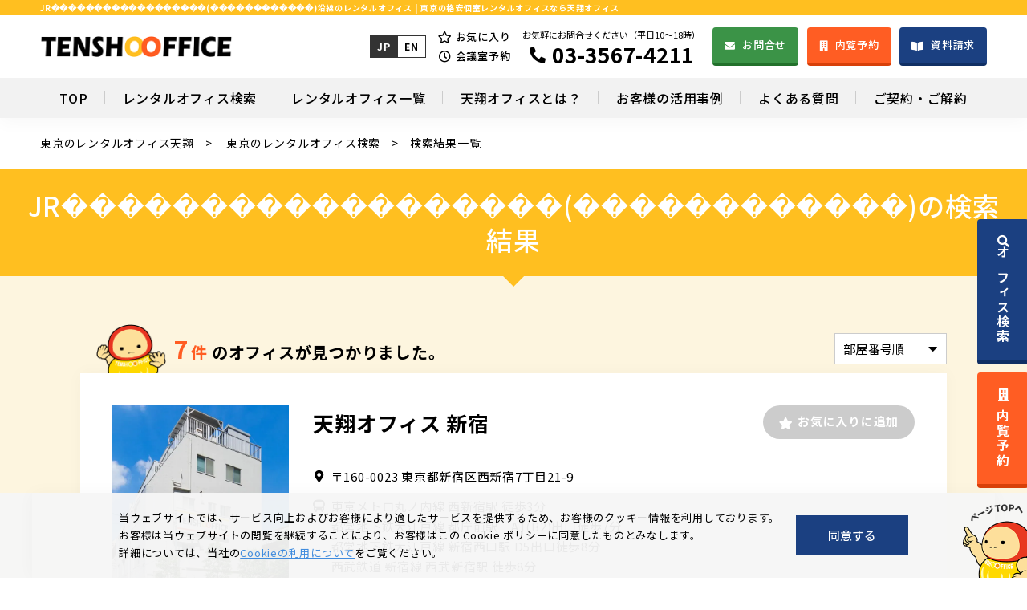

--- FILE ---
content_type: text/html; charset=UTF-8
request_url: https://www.tensho-office.com/?area%5B%5D=jr-chuo-line&mode%5B%5D=route&mode%5B%5D=JR%EF%BF%BD%EF%BF%BD%EF%BF%BD%EF%BF%BD%EF%BF%BD%EF%BF%BD%EF%BF%BD%EF%BF%BD%EF%BF%BD%EF%BF%BD%EF%BF%BD%EF%BF%BD%EF%BF%BD%EF%BF%BD%EF%BF%BD%EF%BF%BD%EF%BF%BD%EF%BF%BD(%EF%BF%BD%EF%BF%BD%EF%BF%BD%EF%BF%BD%EF%BF%BD%EF%BF%BD%EF%BF%BD%EF%BF%BD%EF%BF%BD%EF%BF%BD%EF%BF%BD%EF%BF%BD)&s=
body_size: 30832
content:

<!doctype html>
<html lang="ja">
<head>
<!-- Google Tag Manager -->
<script>(function(w,d,s,l,i){w[l]=w[l]||[];w[l].push({'gtm.start':
new Date().getTime(),event:'gtm.js'});var f=d.getElementsByTagName(s)[0],
j=d.createElement(s),dl=l!='dataLayer'?'&l='+l:'';j.async=true;j.src=
'https://www.googletagmanager.com/gtm.js?id='+i+dl;f.parentNode.insertBefore(j,f);
})(window,document,'script','dataLayer','GTM-M3J6L68');</script>
<!-- End Google Tag Manager -->


<!-- reCAPTCHA テスト用 -->
<!-- reCAPTCHA テスト用 ここまで -->


<!-- Yahooサイトジェネラルタグ -->
<script async src="https://s.yimg.jp/images/listing/tool/cv/ytag.js"></script>
<script>
window.yjDataLayer = window.yjDataLayer || [];
function ytag() { yjDataLayer.push(arguments); }
ytag({"type":"ycl_cookie"});
</script>


<!-- Yahoo電話CVタグ 検索 -->
<script async>
yahoo_report_conversion = function(url) {
  var opt = {
    "yahoo_conversion_id": 1001273176,
    "yahoo_conversion_label": "bzW1CMy-2PQDEN3Bi5Qp",
    "yahoo_conversion_value": 0,
    "yahoo_remarketing_only": false,
    "onload_callback": function() {
      if (typeof(url) != 'undefined') {
        window.location = url;
      }
    }
  };
  ytag({"type":"yss_call_conversion", "config": opt});
}
</script>

<meta charset="UTF-8" />
<meta name="viewport" content="width=device-width,initial-scale=1.0,minimum-scale=1.0,maximum-scale=3.0,user-scalable=yes">
<meta name="robots" content="noindex, follow, max-image-preview:large">

<title>JR������������������(������������)沿線のレンタルオフィス | 東京の格安個室レンタルオフィスなら天翔オフィス</title>
<meta name="description" content="東京の完全個室レンタルオフィスなら天翔オフィスのJR������������������(������������)沿線のレンタルオフィス。格安料金で利用でき、登記が可能・駅近・インターネット完備・会議室無料・オフィス家具有り。">
<link rel="canonical" href="https://www.tensho-office.com/?area%5B%5D=jr-chuo-line&mode%5B%5D=route&mode%5B%5D=JR%EF%BF%BD%EF%BF%BD%EF%BF%BD%EF%BF%BD%EF%BF%BD%EF%BF%BD%EF%BF%BD%EF%BF%BD%EF%BF%BD%EF%BF%BD%EF%BF%BD%EF%BF%BD%EF%BF%BD%EF%BF%BD%EF%BF%BD%EF%BF%BD%EF%BF%BD%EF%BF%BD(%EF%BF%BD%EF%BF%BD%EF%BF%BD%EF%BF%BD%EF%BF%BD%EF%BF%BD%EF%BF%BD%EF%BF%BD%EF%BF%BD%EF%BF%BD%EF%BF%BD%EF%BF%BD)&s=" />
<script type="application/ld+json">[{"@context": "http://schema.org","@type": "WebSite","headline": "東京の格安個室レンタルオフィスなら天翔オフィス","description": "東京の完全個室レンタルオフィスなら天翔オフィス。格安料金で利用でき、登記が可能・駅近・インターネット完備・会議室無料・オフィス家具有り。","mainEntityOfPage": {"@type": "WebPage","@id": "https://www.tensho-office.com/"},"image": {"@type": "ImageObject","url":"https://www.tensho-office.com/wp/wp-content/uploads/2020/11/ogp.png"}},{"@context": "https://schema.org","@type": "BreadcrumbList","itemListElement": [{"@type": "ListItem","position": 1,"name": "東京の格安個室レンタルオフィスなら天翔オフィス","item": "https://www.tensho-office.com/"},{"@type": "ListItem","position": 2 , "name": "JR������������������(������������)沿線のレンタルオフィス"}]}]</script><script type="application/ld+json">
{
  "@context": "https://schema.org",
  "@type": "Organization",
  "@id": "https://www.tensho-office.com/#org",
  "url": "https://www.tensho-office.com/",
  "name": "天翔オフィス",
  "description": "東京の完全個室レンタルオフィスなら天翔オフィス。格安料金で利用でき、登記が可能・駅近・インターネット完備・会議室無料・オフィス家具有り。",
  "logo": "https://www.tensho-office.com/wp/wp-content/themes/tensho/img/common/logo@2x.png",
  "email": "info@tensho-office.com",
  "telephone": "03-3567-4211",
  "sameAs": [
    "https://www.facebook.com/tenshobuilding/",
    "https://x.com/Tensho_Office",
    "https://www.instagram.com/tenshooffice/?hl=ja",
    "https://www.youtube.com/channel/UC5fHqfhuqnlYUwnR5q1qW9Q"
  ],
  "address": {
    "@type": "PostalAddress",
    "postalCode": "104-0061",
    "addressRegion": "東京都",
    "addressLocality": "中央区",
    "streetAddress": "銀座3-10-1 銀座グランディールビル 7階・8階",
    "addressCountry": "JP"
  },
  "contactPoint": [
    {
      "@type": "ContactPoint",
      "telephone": "+81-3-3567-4211",
      "contactType": "customer support",
      "availableLanguage": ["en", "ja"],
      "areaServed": "JP",
      "hoursAvailable": "Mo-Fr 10:00-18:00",
      "description": "お気軽にお問合せください（平日10～18時）"
    }
  ]
}
</script>

<meta property="og:type" content="article" />
<meta property="og:title" content="JR������������������(������������)沿線のレンタルオフィス | 東京の格安個室レンタルオフィスなら天翔オフィス" />
<meta property="og:description" content="東京の完全個室レンタルオフィスなら天翔オフィスのJR������������������(������������)沿線のレンタルオフィス。格安料金で利用でき、登記が可能・駅近・インターネット完備・会議室無料・オフィス家具有り。" />
<meta property="og:url" content="https://www.tensho-office.com/?area%5B%5D=jr-chuo-line&mode%5B%5D=route&mode%5B%5D=JR%EF%BF%BD%EF%BF%BD%EF%BF%BD%EF%BF%BD%EF%BF%BD%EF%BF%BD%EF%BF%BD%EF%BF%BD%EF%BF%BD%EF%BF%BD%EF%BF%BD%EF%BF%BD%EF%BF%BD%EF%BF%BD%EF%BF%BD%EF%BF%BD%EF%BF%BD%EF%BF%BD(%EF%BF%BD%EF%BF%BD%EF%BF%BD%EF%BF%BD%EF%BF%BD%EF%BF%BD%EF%BF%BD%EF%BF%BD%EF%BF%BD%EF%BF%BD%EF%BF%BD%EF%BF%BD)&s=" />
<meta property="og:site_name" content="東京の格安個室レンタルオフィスなら天翔オフィス" />
<meta property="og:image" content="https://www.tensho-office.com/wp/wp-content/uploads/2020/11/ogp.png" />
<meta name="twitter:card" content="summary" />
<meta name="twitter:site" content="@Tensho_Office" />
<meta name="twitter:title" content="JR������������������(������������)沿線のレンタルオフィス | 東京の格安個室レンタルオフィスなら天翔オフィス" />
<meta name="twitter:description" content="東京の完全個室レンタルオフィスなら天翔オフィスのJR������������������(������������)沿線のレンタルオフィス。格安料金で利用でき、登記が可能・駅近・インターネット完備・会議室無料・オフィス家具有り。" />
<meta name="twitter:image" content="https://www.tensho-office.com/wp/wp-content/uploads/2020/11/ogp.png" />

<link rel="alternate" hreflang="ja" href="https://www.tensho-office.com/?area%5B%5D=jr-chuo-line&mode%5B%5D=route&mode%5B%5D=JR%EF%BF%BD%EF%BF%BD%EF%BF%BD%EF%BF%BD%EF%BF%BD%EF%BF%BD%EF%BF%BD%EF%BF%BD%EF%BF%BD%EF%BF%BD%EF%BF%BD%EF%BF%BD%EF%BF%BD%EF%BF%BD%EF%BF%BD%EF%BF%BD%EF%BF%BD%EF%BF%BD(%EF%BF%BD%EF%BF%BD%EF%BF%BD%EF%BF%BD%EF%BF%BD%EF%BF%BD%EF%BF%BD%EF%BF%BD%EF%BF%BD%EF%BF%BD%EF%BF%BD%EF%BF%BD)&s=" />
<link rel="alternate" hreflang="en" href="https://www.tensho-office.com/en/?area%5B%5D=jr-chuo-line&mode%5B%5D=route&mode%5B%5D=JR%EF%BF%BD%EF%BF%BD%EF%BF%BD%EF%BF%BD%EF%BF%BD%EF%BF%BD%EF%BF%BD%EF%BF%BD%EF%BF%BD%EF%BF%BD%EF%BF%BD%EF%BF%BD%EF%BF%BD%EF%BF%BD%EF%BF%BD%EF%BF%BD%EF%BF%BD%EF%BF%BD(%EF%BF%BD%EF%BF%BD%EF%BF%BD%EF%BF%BD%EF%BF%BD%EF%BF%BD%EF%BF%BD%EF%BF%BD%EF%BF%BD%EF%BF%BD%EF%BF%BD%EF%BF%BD)&s=" />
<link rel="alternate" href="https://www.tensho-office.com/?area%5B%5D=jr-chuo-line&mode%5B%5D=route&mode%5B%5D=JR%EF%BF%BD%EF%BF%BD%EF%BF%BD%EF%BF%BD%EF%BF%BD%EF%BF%BD%EF%BF%BD%EF%BF%BD%EF%BF%BD%EF%BF%BD%EF%BF%BD%EF%BF%BD%EF%BF%BD%EF%BF%BD%EF%BF%BD%EF%BF%BD%EF%BF%BD%EF%BF%BD(%EF%BF%BD%EF%BF%BD%EF%BF%BD%EF%BF%BD%EF%BF%BD%EF%BF%BD%EF%BF%BD%EF%BF%BD%EF%BF%BD%EF%BF%BD%EF%BF%BD%EF%BF%BD)&s=" hreflang="x-default" />

<link rel="shortcut icon" href="https://www.tensho-office.com/wp/wp-content/themes/tensho/img/common/favicon.ico">
<link rel="apple-touch-icon" href="https://www.tensho-office.com/wp/wp-content/themes/tensho/img/common/apple-touch-icon.png" sizes="180x180">
<!-- css -->
<link rel="stylesheet" href="https://fonts.googleapis.com/css?family=Noto+Sans+JP:400,500,700" media="print" onload="this.media='all'">
<link rel='stylesheet' href='https://unpkg.com/ress/dist/ress.min.css' media="print" onload="this.media='all'">
<link rel="stylesheet" href="https://use.fontawesome.com/releases/v5.6.1/css/all.css" media="print" onload="this.media='all'">

<!--link rel="stylesheet" href="/css/styles.css?v=20240404"-->
<link rel="stylesheet" href="https://www.tensho-office.com/wp/wp-content/themes/tensho/css/common.css?250408">
	<link rel="stylesheet" href="https://www.tensho-office.com/wp/wp-content/themes/tensho/css/common2.css?251003">

<link rel="stylesheet" href="https://www.tensho-office.com/wp/wp-content/themes/tensho/css/sandbox.css">
<link rel="stylesheet" href="https://www.tensho-office.com/wp/wp-content/themes/tensho/css/drawer.min.css">
<!--link rel="stylesheet" href="https://cdn.jsdelivr.net/npm/jquery-datetimepicker@2.5.20/jquery.datetimepicker.css"-->
<link rel="stylesheet" href="https://cdnjs.cloudflare.com/ajax/libs/jqueryui/1.12.1/themes/base/jquery-ui.min.css">

<link rel='stylesheet' id='wp-block-library-css'  href='https://www.tensho-office.com/wp/wp-includes/css/dist/block-library/style.min.css?ver=5.2.2' type='text/css' media='all' />
<!-- less -->
<!-- <link rel="stylesheet/less" type="text/css" href="/less/styles.less"/>
<script src="//cdnjs.cloudflare.com/ajax/libs/less.js/3.9.0/less.min.js" ></script> -->


	<style>img:is([sizes="auto" i], [sizes^="auto," i]) { contain-intrinsic-size: 3000px 1500px }</style>
	<link rel='dns-prefetch' href='//ajax.googleapis.com' />
<link rel="alternate" type="application/rss+xml" title="東京の格安個室レンタルオフィスなら天翔オフィス &raquo; 検索結果: &#8220;&#8221; フィード" href="https://www.tensho-office.com/search/feed/rss2/" />
<script type="text/javascript">
/* <![CDATA[ */
window._wpemojiSettings = {"baseUrl":"https:\/\/s.w.org\/images\/core\/emoji\/16.0.1\/72x72\/","ext":".png","svgUrl":"https:\/\/s.w.org\/images\/core\/emoji\/16.0.1\/svg\/","svgExt":".svg","source":{"concatemoji":"https:\/\/www.tensho-office.com\/wp\/wp-includes\/js\/wp-emoji-release.min.js?ver=1f977e8126d720e8074925a11074ed69"}};
/*! This file is auto-generated */
!function(s,n){var o,i,e;function c(e){try{var t={supportTests:e,timestamp:(new Date).valueOf()};sessionStorage.setItem(o,JSON.stringify(t))}catch(e){}}function p(e,t,n){e.clearRect(0,0,e.canvas.width,e.canvas.height),e.fillText(t,0,0);var t=new Uint32Array(e.getImageData(0,0,e.canvas.width,e.canvas.height).data),a=(e.clearRect(0,0,e.canvas.width,e.canvas.height),e.fillText(n,0,0),new Uint32Array(e.getImageData(0,0,e.canvas.width,e.canvas.height).data));return t.every(function(e,t){return e===a[t]})}function u(e,t){e.clearRect(0,0,e.canvas.width,e.canvas.height),e.fillText(t,0,0);for(var n=e.getImageData(16,16,1,1),a=0;a<n.data.length;a++)if(0!==n.data[a])return!1;return!0}function f(e,t,n,a){switch(t){case"flag":return n(e,"\ud83c\udff3\ufe0f\u200d\u26a7\ufe0f","\ud83c\udff3\ufe0f\u200b\u26a7\ufe0f")?!1:!n(e,"\ud83c\udde8\ud83c\uddf6","\ud83c\udde8\u200b\ud83c\uddf6")&&!n(e,"\ud83c\udff4\udb40\udc67\udb40\udc62\udb40\udc65\udb40\udc6e\udb40\udc67\udb40\udc7f","\ud83c\udff4\u200b\udb40\udc67\u200b\udb40\udc62\u200b\udb40\udc65\u200b\udb40\udc6e\u200b\udb40\udc67\u200b\udb40\udc7f");case"emoji":return!a(e,"\ud83e\udedf")}return!1}function g(e,t,n,a){var r="undefined"!=typeof WorkerGlobalScope&&self instanceof WorkerGlobalScope?new OffscreenCanvas(300,150):s.createElement("canvas"),o=r.getContext("2d",{willReadFrequently:!0}),i=(o.textBaseline="top",o.font="600 32px Arial",{});return e.forEach(function(e){i[e]=t(o,e,n,a)}),i}function t(e){var t=s.createElement("script");t.src=e,t.defer=!0,s.head.appendChild(t)}"undefined"!=typeof Promise&&(o="wpEmojiSettingsSupports",i=["flag","emoji"],n.supports={everything:!0,everythingExceptFlag:!0},e=new Promise(function(e){s.addEventListener("DOMContentLoaded",e,{once:!0})}),new Promise(function(t){var n=function(){try{var e=JSON.parse(sessionStorage.getItem(o));if("object"==typeof e&&"number"==typeof e.timestamp&&(new Date).valueOf()<e.timestamp+604800&&"object"==typeof e.supportTests)return e.supportTests}catch(e){}return null}();if(!n){if("undefined"!=typeof Worker&&"undefined"!=typeof OffscreenCanvas&&"undefined"!=typeof URL&&URL.createObjectURL&&"undefined"!=typeof Blob)try{var e="postMessage("+g.toString()+"("+[JSON.stringify(i),f.toString(),p.toString(),u.toString()].join(",")+"));",a=new Blob([e],{type:"text/javascript"}),r=new Worker(URL.createObjectURL(a),{name:"wpTestEmojiSupports"});return void(r.onmessage=function(e){c(n=e.data),r.terminate(),t(n)})}catch(e){}c(n=g(i,f,p,u))}t(n)}).then(function(e){for(var t in e)n.supports[t]=e[t],n.supports.everything=n.supports.everything&&n.supports[t],"flag"!==t&&(n.supports.everythingExceptFlag=n.supports.everythingExceptFlag&&n.supports[t]);n.supports.everythingExceptFlag=n.supports.everythingExceptFlag&&!n.supports.flag,n.DOMReady=!1,n.readyCallback=function(){n.DOMReady=!0}}).then(function(){return e}).then(function(){var e;n.supports.everything||(n.readyCallback(),(e=n.source||{}).concatemoji?t(e.concatemoji):e.wpemoji&&e.twemoji&&(t(e.twemoji),t(e.wpemoji)))}))}((window,document),window._wpemojiSettings);
/* ]]> */
</script>
<style id='wp-emoji-styles-inline-css' type='text/css'>

	img.wp-smiley, img.emoji {
		display: inline !important;
		border: none !important;
		box-shadow: none !important;
		height: 1em !important;
		width: 1em !important;
		margin: 0 0.07em !important;
		vertical-align: -0.1em !important;
		background: none !important;
		padding: 0 !important;
	}
</style>
<link rel='stylesheet' id='wp-block-library-css' href='https://www.tensho-office.com/wp/wp-includes/css/dist/block-library/style.min.css?ver=1f977e8126d720e8074925a11074ed69' type='text/css' media='all' />
<style id='classic-theme-styles-inline-css' type='text/css'>
/*! This file is auto-generated */
.wp-block-button__link{color:#fff;background-color:#32373c;border-radius:9999px;box-shadow:none;text-decoration:none;padding:calc(.667em + 2px) calc(1.333em + 2px);font-size:1.125em}.wp-block-file__button{background:#32373c;color:#fff;text-decoration:none}
</style>
<style id='safe-svg-svg-icon-style-inline-css' type='text/css'>
.safe-svg-cover{text-align:center}.safe-svg-cover .safe-svg-inside{display:inline-block;max-width:100%}.safe-svg-cover svg{fill:currentColor;height:100%;max-height:100%;max-width:100%;width:100%}

</style>
<style id='global-styles-inline-css' type='text/css'>
:root{--wp--preset--aspect-ratio--square: 1;--wp--preset--aspect-ratio--4-3: 4/3;--wp--preset--aspect-ratio--3-4: 3/4;--wp--preset--aspect-ratio--3-2: 3/2;--wp--preset--aspect-ratio--2-3: 2/3;--wp--preset--aspect-ratio--16-9: 16/9;--wp--preset--aspect-ratio--9-16: 9/16;--wp--preset--color--black: #000000;--wp--preset--color--cyan-bluish-gray: #abb8c3;--wp--preset--color--white: #ffffff;--wp--preset--color--pale-pink: #f78da7;--wp--preset--color--vivid-red: #cf2e2e;--wp--preset--color--luminous-vivid-orange: #ff6900;--wp--preset--color--luminous-vivid-amber: #fcb900;--wp--preset--color--light-green-cyan: #7bdcb5;--wp--preset--color--vivid-green-cyan: #00d084;--wp--preset--color--pale-cyan-blue: #8ed1fc;--wp--preset--color--vivid-cyan-blue: #0693e3;--wp--preset--color--vivid-purple: #9b51e0;--wp--preset--gradient--vivid-cyan-blue-to-vivid-purple: linear-gradient(135deg,rgba(6,147,227,1) 0%,rgb(155,81,224) 100%);--wp--preset--gradient--light-green-cyan-to-vivid-green-cyan: linear-gradient(135deg,rgb(122,220,180) 0%,rgb(0,208,130) 100%);--wp--preset--gradient--luminous-vivid-amber-to-luminous-vivid-orange: linear-gradient(135deg,rgba(252,185,0,1) 0%,rgba(255,105,0,1) 100%);--wp--preset--gradient--luminous-vivid-orange-to-vivid-red: linear-gradient(135deg,rgba(255,105,0,1) 0%,rgb(207,46,46) 100%);--wp--preset--gradient--very-light-gray-to-cyan-bluish-gray: linear-gradient(135deg,rgb(238,238,238) 0%,rgb(169,184,195) 100%);--wp--preset--gradient--cool-to-warm-spectrum: linear-gradient(135deg,rgb(74,234,220) 0%,rgb(151,120,209) 20%,rgb(207,42,186) 40%,rgb(238,44,130) 60%,rgb(251,105,98) 80%,rgb(254,248,76) 100%);--wp--preset--gradient--blush-light-purple: linear-gradient(135deg,rgb(255,206,236) 0%,rgb(152,150,240) 100%);--wp--preset--gradient--blush-bordeaux: linear-gradient(135deg,rgb(254,205,165) 0%,rgb(254,45,45) 50%,rgb(107,0,62) 100%);--wp--preset--gradient--luminous-dusk: linear-gradient(135deg,rgb(255,203,112) 0%,rgb(199,81,192) 50%,rgb(65,88,208) 100%);--wp--preset--gradient--pale-ocean: linear-gradient(135deg,rgb(255,245,203) 0%,rgb(182,227,212) 50%,rgb(51,167,181) 100%);--wp--preset--gradient--electric-grass: linear-gradient(135deg,rgb(202,248,128) 0%,rgb(113,206,126) 100%);--wp--preset--gradient--midnight: linear-gradient(135deg,rgb(2,3,129) 0%,rgb(40,116,252) 100%);--wp--preset--font-size--small: 13px;--wp--preset--font-size--medium: 20px;--wp--preset--font-size--large: 36px;--wp--preset--font-size--x-large: 42px;--wp--preset--spacing--20: 0.44rem;--wp--preset--spacing--30: 0.67rem;--wp--preset--spacing--40: 1rem;--wp--preset--spacing--50: 1.5rem;--wp--preset--spacing--60: 2.25rem;--wp--preset--spacing--70: 3.38rem;--wp--preset--spacing--80: 5.06rem;--wp--preset--shadow--natural: 6px 6px 9px rgba(0, 0, 0, 0.2);--wp--preset--shadow--deep: 12px 12px 50px rgba(0, 0, 0, 0.4);--wp--preset--shadow--sharp: 6px 6px 0px rgba(0, 0, 0, 0.2);--wp--preset--shadow--outlined: 6px 6px 0px -3px rgba(255, 255, 255, 1), 6px 6px rgba(0, 0, 0, 1);--wp--preset--shadow--crisp: 6px 6px 0px rgba(0, 0, 0, 1);}:where(.is-layout-flex){gap: 0.5em;}:where(.is-layout-grid){gap: 0.5em;}body .is-layout-flex{display: flex;}.is-layout-flex{flex-wrap: wrap;align-items: center;}.is-layout-flex > :is(*, div){margin: 0;}body .is-layout-grid{display: grid;}.is-layout-grid > :is(*, div){margin: 0;}:where(.wp-block-columns.is-layout-flex){gap: 2em;}:where(.wp-block-columns.is-layout-grid){gap: 2em;}:where(.wp-block-post-template.is-layout-flex){gap: 1.25em;}:where(.wp-block-post-template.is-layout-grid){gap: 1.25em;}.has-black-color{color: var(--wp--preset--color--black) !important;}.has-cyan-bluish-gray-color{color: var(--wp--preset--color--cyan-bluish-gray) !important;}.has-white-color{color: var(--wp--preset--color--white) !important;}.has-pale-pink-color{color: var(--wp--preset--color--pale-pink) !important;}.has-vivid-red-color{color: var(--wp--preset--color--vivid-red) !important;}.has-luminous-vivid-orange-color{color: var(--wp--preset--color--luminous-vivid-orange) !important;}.has-luminous-vivid-amber-color{color: var(--wp--preset--color--luminous-vivid-amber) !important;}.has-light-green-cyan-color{color: var(--wp--preset--color--light-green-cyan) !important;}.has-vivid-green-cyan-color{color: var(--wp--preset--color--vivid-green-cyan) !important;}.has-pale-cyan-blue-color{color: var(--wp--preset--color--pale-cyan-blue) !important;}.has-vivid-cyan-blue-color{color: var(--wp--preset--color--vivid-cyan-blue) !important;}.has-vivid-purple-color{color: var(--wp--preset--color--vivid-purple) !important;}.has-black-background-color{background-color: var(--wp--preset--color--black) !important;}.has-cyan-bluish-gray-background-color{background-color: var(--wp--preset--color--cyan-bluish-gray) !important;}.has-white-background-color{background-color: var(--wp--preset--color--white) !important;}.has-pale-pink-background-color{background-color: var(--wp--preset--color--pale-pink) !important;}.has-vivid-red-background-color{background-color: var(--wp--preset--color--vivid-red) !important;}.has-luminous-vivid-orange-background-color{background-color: var(--wp--preset--color--luminous-vivid-orange) !important;}.has-luminous-vivid-amber-background-color{background-color: var(--wp--preset--color--luminous-vivid-amber) !important;}.has-light-green-cyan-background-color{background-color: var(--wp--preset--color--light-green-cyan) !important;}.has-vivid-green-cyan-background-color{background-color: var(--wp--preset--color--vivid-green-cyan) !important;}.has-pale-cyan-blue-background-color{background-color: var(--wp--preset--color--pale-cyan-blue) !important;}.has-vivid-cyan-blue-background-color{background-color: var(--wp--preset--color--vivid-cyan-blue) !important;}.has-vivid-purple-background-color{background-color: var(--wp--preset--color--vivid-purple) !important;}.has-black-border-color{border-color: var(--wp--preset--color--black) !important;}.has-cyan-bluish-gray-border-color{border-color: var(--wp--preset--color--cyan-bluish-gray) !important;}.has-white-border-color{border-color: var(--wp--preset--color--white) !important;}.has-pale-pink-border-color{border-color: var(--wp--preset--color--pale-pink) !important;}.has-vivid-red-border-color{border-color: var(--wp--preset--color--vivid-red) !important;}.has-luminous-vivid-orange-border-color{border-color: var(--wp--preset--color--luminous-vivid-orange) !important;}.has-luminous-vivid-amber-border-color{border-color: var(--wp--preset--color--luminous-vivid-amber) !important;}.has-light-green-cyan-border-color{border-color: var(--wp--preset--color--light-green-cyan) !important;}.has-vivid-green-cyan-border-color{border-color: var(--wp--preset--color--vivid-green-cyan) !important;}.has-pale-cyan-blue-border-color{border-color: var(--wp--preset--color--pale-cyan-blue) !important;}.has-vivid-cyan-blue-border-color{border-color: var(--wp--preset--color--vivid-cyan-blue) !important;}.has-vivid-purple-border-color{border-color: var(--wp--preset--color--vivid-purple) !important;}.has-vivid-cyan-blue-to-vivid-purple-gradient-background{background: var(--wp--preset--gradient--vivid-cyan-blue-to-vivid-purple) !important;}.has-light-green-cyan-to-vivid-green-cyan-gradient-background{background: var(--wp--preset--gradient--light-green-cyan-to-vivid-green-cyan) !important;}.has-luminous-vivid-amber-to-luminous-vivid-orange-gradient-background{background: var(--wp--preset--gradient--luminous-vivid-amber-to-luminous-vivid-orange) !important;}.has-luminous-vivid-orange-to-vivid-red-gradient-background{background: var(--wp--preset--gradient--luminous-vivid-orange-to-vivid-red) !important;}.has-very-light-gray-to-cyan-bluish-gray-gradient-background{background: var(--wp--preset--gradient--very-light-gray-to-cyan-bluish-gray) !important;}.has-cool-to-warm-spectrum-gradient-background{background: var(--wp--preset--gradient--cool-to-warm-spectrum) !important;}.has-blush-light-purple-gradient-background{background: var(--wp--preset--gradient--blush-light-purple) !important;}.has-blush-bordeaux-gradient-background{background: var(--wp--preset--gradient--blush-bordeaux) !important;}.has-luminous-dusk-gradient-background{background: var(--wp--preset--gradient--luminous-dusk) !important;}.has-pale-ocean-gradient-background{background: var(--wp--preset--gradient--pale-ocean) !important;}.has-electric-grass-gradient-background{background: var(--wp--preset--gradient--electric-grass) !important;}.has-midnight-gradient-background{background: var(--wp--preset--gradient--midnight) !important;}.has-small-font-size{font-size: var(--wp--preset--font-size--small) !important;}.has-medium-font-size{font-size: var(--wp--preset--font-size--medium) !important;}.has-large-font-size{font-size: var(--wp--preset--font-size--large) !important;}.has-x-large-font-size{font-size: var(--wp--preset--font-size--x-large) !important;}
:where(.wp-block-post-template.is-layout-flex){gap: 1.25em;}:where(.wp-block-post-template.is-layout-grid){gap: 1.25em;}
:where(.wp-block-columns.is-layout-flex){gap: 2em;}:where(.wp-block-columns.is-layout-grid){gap: 2em;}
:root :where(.wp-block-pullquote){font-size: 1.5em;line-height: 1.6;}
</style>
<link rel='stylesheet' id='toc-screen-css' href='https://www.tensho-office.com/wp/wp-content/plugins/table-of-contents-plus/screen.min.css?ver=2411.1' type='text/css' media='all' />
<script type="text/javascript" src="https://ajax.googleapis.com/ajax/libs/jquery/2.2.4/jquery.min.js?ver=2.2.4" id="jquery-js"></script>
<link rel="https://api.w.org/" href="https://www.tensho-office.com/wp-json/" /><link rel="EditURI" type="application/rsd+xml" title="RSD" href="https://www.tensho-office.com/wp/xmlrpc.php?rsd" />
<noscript><style>.lazyload[data-src]{display:none !important;}</style></noscript><style>.lazyload{background-image:none !important;}.lazyload:before{background-image:none !important;}</style>
<link rel="stylesheet" href="https://www.tensho-office.com/wp/wp-content/themes/tensho/css/validationEngine.jquery.css" type="text/css"/>

</head>

<body class="drawer drawer--right drawer--navbarTopGutter">
<!-- Google Tag Manager (noscript) -->
<noscript><iframe src="https://www.googletagmanager.com/ns.html?id=GTM-M3J6L68"
height="0" width="0" style="display:none;visibility:hidden"></iframe></noscript>
<!-- End Google Tag Manager (noscript) -->

	<div id="is-loading">
		<div id="loading">
			<img src="[data-uri]" alt="loading" data-src="https://www.tensho-office.com/wp/wp-content/themes/tensho/img/common/loading.png" decoding="async" class="lazyload" data-eio-rwidth="205" data-eio-rheight="239" /><noscript><img src="https://www.tensho-office.com/wp/wp-content/themes/tensho/img/common/loading.png" alt="loading" data-eio="l" /></noscript>
			<div class="load-container load">
				<div class="loader">Loading...</div>
			</div>
		</div>
	</div>

	<style>
		@media (min-width: 769px){
			.customize-support header{
				padding-top: 32px;
			}
		}
		@media (max-width: 768px){
			.customize-support{
				margin-top: -46px;
			}
		}
		</style>

	<div id="wrapper">
		<header class="drawer-navbar drawer-navbar--fixed" role="banner">
			<!-- top_box -->
			<div class="top_box">
				<div class="inner">
	<p class="txt_top">JR������������������(������������)沿線のレンタルオフィス | 東京の格安個室レンタルオフィスなら天翔オフィス</p>
				</div>
			</div>

			<!-- center_box -->
			<div class="center_box">
				<div class="inner">
					<a href="https://www.tensho-office.com/" class="logo">
						<!--img src="/img/common/logo.png" srcset="/img/common/logo.png 1x, /img/common/logo@2x.png 2x" alt="天翔オフィス" width="240" height="26"-->
						<img src="[data-uri]" alt="天翔オフィス" width="240" height="26" data-src="https://www.tensho-office.com/wp/wp-content/themes/tensho/img/common/logo@2x.png" decoding="async" class="lazyload" data-eio-rwidth="520" data-eio-rheight="56"><noscript><img src="https://www.tensho-office.com/wp/wp-content/themes/tensho/img/common/logo@2x.png" alt="天翔オフィス" width="240" height="26" data-eio="l"></noscript>
					</a>

										<div class="r_box">
						<div class="language_box">
							<a href="https://www.tensho-office.com/?area%5B%5D=jr-chuo-line&mode%5B%5D=route&mode%5B%5D=JR%EF%BF%BD%EF%BF%BD%EF%BF%BD%EF%BF%BD%EF%BF%BD%EF%BF%BD%EF%BF%BD%EF%BF%BD%EF%BF%BD%EF%BF%BD%EF%BF%BD%EF%BF%BD%EF%BF%BD%EF%BF%BD%EF%BF%BD%EF%BF%BD%EF%BF%BD%EF%BF%BD(%EF%BF%BD%EF%BF%BD%EF%BF%BD%EF%BF%BD%EF%BF%BD%EF%BF%BD%EF%BF%BD%EF%BF%BD%EF%BF%BD%EF%BF%BD%EF%BF%BD%EF%BF%BD)&s=" class="jp visit">JP</a>
							<a href="https://www.tensho-office.com/en/?area%5B%5D=jr-chuo-line&mode%5B%5D=route&mode%5B%5D=JR%EF%BF%BD%EF%BF%BD%EF%BF%BD%EF%BF%BD%EF%BF%BD%EF%BF%BD%EF%BF%BD%EF%BF%BD%EF%BF%BD%EF%BF%BD%EF%BF%BD%EF%BF%BD%EF%BF%BD%EF%BF%BD%EF%BF%BD%EF%BF%BD%EF%BF%BD%EF%BF%BD(%EF%BF%BD%EF%BF%BD%EF%BF%BD%EF%BF%BD%EF%BF%BD%EF%BF%BD%EF%BF%BD%EF%BF%BD%EF%BF%BD%EF%BF%BD%EF%BF%BD%EF%BF%BD)&s=" class="en">EN</a>
						</div>
												<div class="txt_link_box">
							<a href="https://www.tensho-office.com/favorite/" class="icon_star">お気に入り</a>
							<a href="https://www4.revn.jp/tensho-office/login/?refUrl=%2Ftensho-office%2F" target="_blank" class="icon_clock">会議室予約</a>
						</div>
												<div class="tel_box">
							<span class="txt_info">お気軽にお問合せください（平日10～18時）</span>
							<span class="txt_tel icon_tel">03-3567-4211</span>
						</div>
						<div class="link_box">
							<a href="https://www.tensho-office.com/contact/" target="_blank" class="btn btn_contact icon_contact">お問合せ</a>
							<a href="https://www.tensho-office.com/preview/" target="_blank" class="btn btn_preview icon_preview">内覧予約</a>
							<a href="https://www.tensho-office.com/document/" target="_blank" class="btn btn_document-dl icon_document">資料請求</a>
							<!--a href="https://www.tensho-office.com/onedayoffice/" class="btn btn_meeting"><img src="[data-uri]" class="icon_meeting lazyload" alt="貸会議室" width="20" height="15" data-src="https://www.tensho-office.com/wp/wp-content/themes/tensho/img/common/icon_meeting.svg" decoding="async" data-eio-rwidth="20" data-eio-rheight="15"><noscript><img src="https://www.tensho-office.com/wp/wp-content/themes/tensho/img/common/icon_meeting.svg" class="icon_meeting" alt="貸会議室" width="20" height="15" data-eio="l"></noscript>貸会議室</a-->
						</div>
					</div>
					
				</div>
			</div>

			<!-- bottom_box -->
			<div class="bottom_box">
				<div class="inner">
					<div class="drawer-navbar-header">
						<a class="logo" href="https://www.tensho-office.com/">
							<img src="[data-uri]"  alt="天翔オフィス" width="150" height="16" data-src="https://www.tensho-office.com/wp/wp-content/themes/tensho/img/common/logo.png" decoding="async" data-srcset="https://www.tensho-office.com/wp/wp-content/themes/tensho/img/common/logo.png 1x, https://www.tensho-office.com/wp/wp-content/themes/tensho/img/common/logo@2x.png 2x" class="lazyload" data-eio-rwidth="260" data-eio-rheight="28"><noscript><img src="https://www.tensho-office.com/wp/wp-content/themes/tensho/img/common/logo.png" srcset="https://www.tensho-office.com/wp/wp-content/themes/tensho/img/common/logo.png 1x, https://www.tensho-office.com/wp/wp-content/themes/tensho/img/common/logo@2x.png 2x" alt="天翔オフィス" width="150" height="16" data-eio="l"></noscript>
						</a>
						<div class="r_box">
							<a href="tel:0335674211" class="btn_tel" onclick="yahoo_report_conversion('tel:03-3567-4211')"><span class="icon_tel"></span></a>
							<div class="language_box">
								<a href="https://www.tensho-office.com/?area%5B%5D=jr-chuo-line&mode%5B%5D=route&mode%5B%5D=JR%EF%BF%BD%EF%BF%BD%EF%BF%BD%EF%BF%BD%EF%BF%BD%EF%BF%BD%EF%BF%BD%EF%BF%BD%EF%BF%BD%EF%BF%BD%EF%BF%BD%EF%BF%BD%EF%BF%BD%EF%BF%BD%EF%BF%BD%EF%BF%BD%EF%BF%BD%EF%BF%BD(%EF%BF%BD%EF%BF%BD%EF%BF%BD%EF%BF%BD%EF%BF%BD%EF%BF%BD%EF%BF%BD%EF%BF%BD%EF%BF%BD%EF%BF%BD%EF%BF%BD%EF%BF%BD)&s=" class="jp visit">JP</a>
								<a href="https://www.tensho-office.com/en/?area%5B%5D=jr-chuo-line&mode%5B%5D=route&mode%5B%5D=JR%EF%BF%BD%EF%BF%BD%EF%BF%BD%EF%BF%BD%EF%BF%BD%EF%BF%BD%EF%BF%BD%EF%BF%BD%EF%BF%BD%EF%BF%BD%EF%BF%BD%EF%BF%BD%EF%BF%BD%EF%BF%BD%EF%BF%BD%EF%BF%BD%EF%BF%BD%EF%BF%BD(%EF%BF%BD%EF%BF%BD%EF%BF%BD%EF%BF%BD%EF%BF%BD%EF%BF%BD%EF%BF%BD%EF%BF%BD%EF%BF%BD%EF%BF%BD%EF%BF%BD%EF%BF%BD)&s=" class="en">EN</a>
							</div>
							<button type="button" class="drawer-toggle drawer-hamburger">
								<span class="sr-only">toggle navigation</span>
								<span class="drawer-hamburger-icon"></span>
							</button>
						</div>
					</div>

					<nav class="drawer-nav" role="navigation">
						<ul class="drawer-menu drawer-menu--right">
							<li class="pc_none tel_contact_box">
								<a href="tel:0335674211" class="tel_box" onclick="yahoo_report_conversion('tel:03-3567-4211')">
									<span class="ttl_tel">お電話でのお問合せ</span>
									<span class="txt_tel icon_tel">03-3567-4211</span>
									<span class="txt_info">平日10～18時</span>
								</a>
								<a href="/contact/" target="_blank" class="btn icon_contact">メールでのお問合せ</a>
							</li>
							<li class="sp_none"><a class="drawer-menu-item" href="https://www.tensho-office.com/">TOP</a></li>
							<li class="pc_none"><a class="drawer-menu-item" href="https://www.tensho-office.com/document/" target="_blank">資料請求</a></li>
							<!--li class="pc_none"><a class="drawer-menu-item" href="https://www.tensho-office.com/onedayoffice/">貸会議室</a></li-->
							<li class="pc_none"><a class="drawer-menu-item" href="https://www4.revn.jp/tensho-office/login/?refUrl=%2Ftensho-office%2F" target="_blank">会議室予約<i class="fas fa-external-link-alt"></i></a></li>
							<li class="pc_none"><a class="drawer-menu-item" href="https://www.tensho-office.com/favorite/">お気に入り</a></li>
							<li><a class="drawer-menu-item" href="https://www.tensho-office.com/?s=">レンタルオフィス検索</a></li>
							<li><a class="drawer-menu-item" href="https://www.tensho-office.com/about/office/">レンタルオフィス一覧</a></li>
							<li class="drawer-dropdown">
								<a class="drawer-menu-item" data-target="#" href="#" data-toggle="dropdown" role="button" aria-expanded="false">
									天翔オフィスとは？<span class="drawer-caret"></span>
								</a>
								<ul class="drawer-dropdown-menu nav_about">
									<li><a class="drawer-dropdown-menu-item" href="https://www.tensho-office.com/features/">天翔オフィスが選ばれる理由</a></li>
									<li><a class="drawer-dropdown-menu-item" href="https://www.tensho-office.com/service/">天翔オフィスの設備・サービス</a></li>
									<li><a class="drawer-dropdown-menu-item" href="https://www.tensho-office.com/planned_office/">新規オープン予定のオフィス</a></li>
									<li><a class="drawer-dropdown-menu-item menu" href="https://www.tensho-office.com/tensho-kun/">公式キャラクターてんしょうくん</a></li>
									<li><a class="drawer-dropdown-menu-item menu" href="https://www.tensho-office.com/about/company_profile/ ">会社概要</a></li>
									<li><a class="drawer-dropdown-menu-item menu" href="https://www.tensho-office.com/about/history/">沿革</a></li>
								</ul>
							</li>
							<li><a class="drawer-menu-item" href="https://www.tensho-office.com/customer_voice/">お客様の活用事例</a></li>
							<li><a class="drawer-menu-item" href="https://www.tensho-office.com/faq/">よくある質問</a></li>
							<li class="drawer-dropdown bd_none">
								<a class="drawer-menu-item" data-target="#" href="#" data-toggle="dropdown" role="button" aria-expanded="false">
								ご契約・ご解約<span class="drawer-caret"></span>
								</a>
								<ul class="drawer-dropdown-menu">
									<li><a class="drawer-dropdown-menu-item" href="https://www.tensho-office.com/flow/">ご契約までの流れ</a></li>
									<li><a class="drawer-dropdown-menu-item" href="https://www.tensho-office.com/flow/contract_documents/">審査書類について</a></li>
									<li><a class="drawer-dropdown-menu-item" href="https://www.tensho-office.com/flow/contract_documents/">契約書類ダウンロード</a></li>
									<li><a class="drawer-dropdown-menu-item" href="https://www.tensho-office.com/estimates/">概算見積作成</a></li>
									<li><a class="drawer-dropdown-menu-item" href="https://www.tensho-office.com/cancel/">ご解約について</a></li>
								</ul>
							</li>
							<li class="pc_none"><a class="drawer-menu-item" href="https://www.tensho-office.com/recruit/">採用情報</a></li>
							<li class="pc_none"><a class="drawer-menu-item" href="https://www.tensho-office.com/column/">コラム</a></li>
							<li class="pc_none"><a class="drawer-menu-item" href="https://www.tensho-office.com/news/">お知らせ</a></li>
							<li class="pc_none"><a class="drawer-menu-item" href="https://www.tensho-office.com/booth-type-office/">天翔オフィスのブースタイプオフィス</a></li>
							<li class="pc_none"><a class="drawer-menu-item" href="https://www.tensho-office.com/blog/">スタッフブログ</a></li>
							<!--li class="pc_none"><a class="drawer-menu-item" href="column/">コラム</a></li-->
							<li class="pc_none"><a class="drawer-menu-item" href="https://www.tensho-office.com/tenant_introduction/">入居者様紹介</a></li>
							<li class="pc_none"><a class="drawer-menu-item" href="https://www.tensho-office.com/tensho-office-for-start-ups/">スタートアップこそ天翔オフィス</a></li>
							<li class="pc_none"><a class="drawer-menu-item" href="https://www.tensho-office.com/professional/">士業をお探しの方へ</a></li>
							<li class="pc_none"><a class="drawer-menu-item" href="https://www.tensho-office.com/planned_moving/">天翔オフィスからのお引越し</a></li>
							<li class="pc_none"><a class="drawer-menu-item" href="https://www.tensho-office.com/about/">会社概要</a></li>
							<li class="pc_none"><a class="drawer-menu-item" href="https://www.tensho-office.com/terms-and-conditions/">利用規約</a></li>
							<li class="pc_none"><a class="drawer-menu-item" href="https://www.tensho-office.com/privacy/">プライバシーポリシー</a></li>
							<li class="pc_none"><a class="drawer-menu-item" href="https://www.tensho-office.com/cookie/">Cookieの利用について</a></li>
							<li class="pc_none"><a class="drawer-menu-item" href="https://www.tensho-office.com/sitemap/">サイトマップ</a></li>
							<li class="pc_none sns_link_box">
								<a href="https://www.facebook.com/tenshobuilding/" target="_blank">
									<img src="[data-uri]" alt="Facebook" width="150" height="144" data-src="https://www.tensho-office.com/wp/wp-content/themes/tensho/img/common/icon_sns_facebook.webp" decoding="async" class="lazyload" data-eio-rwidth="300" data-eio-rheight="288"><noscript><img src="https://www.tensho-office.com/wp/wp-content/themes/tensho/img/common/icon_sns_facebook.webp" alt="Facebook" width="150" height="144" data-eio="l"></noscript>
								</a>
								<a href="https://x.com/Tensho_Office" target="_blank">
									<img src="[data-uri]" alt="X" width="150" height="144" data-src="https://www.tensho-office.com/wp/wp-content/themes/tensho/img/common/icon_sns_x.webp" decoding="async" class="lazyload" data-eio-rwidth="300" data-eio-rheight="288"><noscript><img src="https://www.tensho-office.com/wp/wp-content/themes/tensho/img/common/icon_sns_x.webp" alt="X" width="150" height="144" data-eio="l"></noscript>
								</a>
								<a href="https://www.instagram.com/tenshooffice/?hl=ja" target="_blank">
									<img src="[data-uri]" alt="Instagram" width="150" height="144" data-src="https://www.tensho-office.com/wp/wp-content/themes/tensho/img/common/icon_sns_instagram.webp" decoding="async" class="lazyload" data-eio-rwidth="300" data-eio-rheight="288"><noscript><img src="https://www.tensho-office.com/wp/wp-content/themes/tensho/img/common/icon_sns_instagram.webp" alt="Instagram" width="150" height="144" data-eio="l"></noscript>
								</a>
								<a href="https://www.youtube.com/channel/UC5fHqfhuqnlYUwnR5q1qW9Q/videos" target="_blank">
									<img src="[data-uri]" alt="YouTube" width="150" height="144" data-src="https://www.tensho-office.com/wp/wp-content/themes/tensho/img/common/icon_sns_youtube.webp" decoding="async" class="lazyload" data-eio-rwidth="300" data-eio-rheight="288"><noscript><img src="https://www.tensho-office.com/wp/wp-content/themes/tensho/img/common/icon_sns_youtube.webp" alt="YouTube" width="150" height="144" data-eio="l"></noscript>
								</a>
							</li>
						</ul>
					</nav>
				</div>
			</div>
		</header>

		<div class="side_menu pc">
			<div class="inner">
				<a href="https://www.tensho-office.com/?s=" class="btn btn_sarch icon_sarch">オフィス検索</a>
				<a href="https://www.tensho-office.com/preview/" target="_blank" class="btn btn_preview icon_preview">内覧予約</a>


				<a href="#wrapper" id="pcPagetop" class="btn_pagetop"><img src="[data-uri]" alt="PAGE TOP" data-src="https://www.tensho-office.com/wp/wp-content/themes/tensho/img/common/btn_pagetop.png" decoding="async" class="lazyload" data-eio-rwidth="160" data-eio-rheight="184"><noscript><img src="https://www.tensho-office.com/wp/wp-content/themes/tensho/img/common/btn_pagetop.png" alt="PAGE TOP" data-eio="l"></noscript></a>
			</div>
		</div>
		<div class="bottom_menu sp">
			<a href="#wrapper" id="spPagetop" class="btn_pagetop icon_pagetop"></a>
			<div class="inner">
				<a href="https://www.tensho-office.com/?s=" class="btn btn_sarch icon_sarch">オフィス検索</a>
				<a href="tel:0335674211" class="btn btn_tel_bottom icon_tel">お電話</a>
				<a href="https://www.tensho-office.com/preview/" target="_blank" class="btn btn_preview"><span class="txt_top">サクッと入力！</span>内覧予約</a>
			</div>
		</div>



<script>
	$(function(){
		counts =0;
	});
</script>

<main id="pageSearchList" class="page_search">
	<!--div class="pagetitle_box">
		<h1 id="pageTitle">
			
						
		</h1>
	</div-->

<div id="topicPath">
<a href="/"><span>東京のレンタルオフィス天翔</span></a>
	<a href="/?s="><span>東京のレンタルオフィス検索</span></a>検索結果一覧	</div>


	<div class="ttl_main bg_bubble">
		<h1>
									JR������������������(������������)の検索結果
							</h1>
	</div>

	<section id="result" class="result_box">
		<div class="result_inner">
		<div class="container">

			<div class="top_box">

				<h2 class="ttl_result">

					<img class="tenshokun_f lazyload" src="[data-uri]" alt="てんしょうくんどすこい上半身" data-src="https://www.tensho-office.com/wp/wp-content/themes/tensho/img/common/tenshokun_f.png" decoding="async" data-eio-rwidth="175" data-eio-rheight="123"><noscript><img class="tenshokun_f" src="https://www.tensho-office.com/wp/wp-content/themes/tensho/img/common/tenshokun_f.png" alt="てんしょうくんどすこい上半身" data-eio="l"></noscript>
					<span id="officeCounts">
						<!-- 							<span class="txt_orange"><b >7</b>件</span>のオフィスが見つかりました。
							</span>
													検索条件に該当するオフィスが見つかりませんでした。<br />検索条件を変更してお試しください。
						 -->
					</span>
				</h2>



				<!-- ソート -->
									<div id="pullDownSearchBox" class="select_box pc">
						<form id="sortForm" method="post" action="https://www.tensho-office.com/#result">
						<input type="hidden" name="s" value=""></input>
																																	<input type="hidden" name="area[]" value="jr-chuo-line">
																																											<input type="hidden" name="mode[]" value="route">
															<input type="hidden" name="mode[]" value="JR������������������(������������)">
																									

						<select id="seachSorts" name="sort_mode">
							<option value="">部屋番号順</option>
							<option value="price" >料金の安い順</option>
							<option value="room" >部屋の広さ順</option>
						</select>
						</form>
					</div>
					
					<div class="select_box sp">
					<form id="sortFormSp" method="post" action="https://www.tensho-office.com/#result">
    					<input type="hidden" name="s" value=""></input>
																																<input type="hidden" name="area[]" value="jr-chuo-line">
																																										<input type="hidden" name="mode[]" value="route">
														<input type="hidden" name="mode[]" value="JR������������������(������������)">
																																<select id="seachSortsSp" name="sort_mode">
							<option value="">部屋順</option>
							<option value="price" >安い順</option>
							<option value="room" >広さ順</option>
						</select>
					</form>
					</div>
							</div>



<div id="box68" class="office_box">
<p class="office_name sp">天翔オフィス 新宿</p>
<div class="details_box">
	<span class="btn_favorite" data-favorite="68"><i class="icon_favorite"></i><b>お気に入りに追加</b></span>
			<img src="[data-uri]" alt="新宿のレンタルオフィスなら天翔オフィス（外観）" class="office_img lazyload" data-src="https://www.tensho-office.com/wp/wp-content/uploads/2024/05/shinjuku.webp" decoding="async" data-eio-rwidth="640" data-eio-rheight="850" /><noscript><img src="https://www.tensho-office.com/wp/wp-content/uploads/2024/05/shinjuku.webp" alt="新宿のレンタルオフィスなら天翔オフィス（外観）" class="office_img" data-eio="l" /></noscript>
	<div class="txt_box">
		<p class="office_name pc">天翔オフィス 新宿</p>
		<p class="office_address icon_area">〒160-0023 <br class="sp">東京都新宿区西新宿7丁目21-9</p>
		<p class="office_train icon_train">
		東京メトロ丸ノ内線 西新宿駅 徒歩3分<br />
都営地下鉄大江戸線 都庁前駅　A1(B2)出口徒歩7分<br />
都営地下鉄大江戸線 新宿西口駅 D5出口徒歩8分<br />
西武鉄道 新宿線 西武新宿駅 徒歩8分<br />
JR 新宿駅 徒歩10分<br />
小田急 小田原線 新宿駅 徒歩10分<br />
京王線 新宿駅 徒歩10分<br />
京王新線 新宿駅 徒歩10分<br />
都営地下鉄新宿線 新宿駅 徒歩10分		</p>
		<p class="office_cost icon_yen"><a href="https://www.tensho-office.com/shinjuku/shinjuku/cost/" class="txt_link">月額費：82,500円 ～</a></p>		
		
		<div class="service_box pc">
			<h4 class="ttl_service"><i class="icon_service"></i>無料サービス</h4>
			<ul>
				<li class="on">オートロック</li>
				<li class="on">完全個室</li>
				<li >ブースタイプ</li>
				<li class="on">会議室</li>
				<li class="on">フリースペース</li>
				<li class="on">オフィス家具</li>
				<li class="on">専用ポスト</li>
				<li class="on">宅配ボックス</li>
				<li class="on">シュレッダー</li>
				<li class="on">ウォーターサーバー</li>
				<li class="on">インターネット</li>
				<li class="on">喫煙スペース</li>
				<li class="on">24時間365日利用可</li>
			</ul>
		</div>

		<div class="link_box pc">
			<a href="https://www.tensho-office.com/shinjuku/shinjuku/" class="btn_more btn_bd">天翔オフィス 新宿を<br class="sp">もっとみる <i class="arrow"></i></a>
		</div>
	</div>
</div>

<div class="service_box sp">
	<h4 class="ttl_service"><i class="icon_service"></i>無料サービス</h4>
	<ul>
		<li class="on">オートロック</li>
		<li class="on">完全個室</li>
		<li >ブースタイプ</li>
		<li class="on">会議室</li>
		<li class="on">フリースペース</li>
		<li class="on">オフィス家具</li>
		<li class="on">専用ポスト</li>
		<li class="on">宅配ボックス</li>
		<li class="on">シュレッダー</li>
		<li class="on">ウォーターサーバー</li>
		<li class="on">インターネット</li>
		<li class="on">喫煙スペース</li>
		<li class="on">24時間365日利用可</li>
	</ul>
</div>

<div class="link_box sp">
	<a href="https://www.tensho-office.com/shinjuku/shinjuku/" class="btn_more btn_bd">天翔オフィス 新宿を<br class="sp">もっとみる <i class="arrow"></i></a>
</div>

<div class="vacancy_box">
	<h3 class="ttl_vacancy"><i class="icon_preview"></i>空室状況</h3>

	<p class="tax_notice"><span style="color: #1a4081;">※仮押さえが入っている場合がございます。<br class="sp">詳細はお問い合わせください。</span><br>※料金は消費税を含みます。</p>
	<table>
	<thead>
		<tr>
			<th>空室状況</th>
			<th>部屋<br>番号</th>
			<th>広さ</th>
			<th class="pc">人数目安</th>
			<th class="sp">部屋タイプ</th>
			<th class="pc">賃料</th>
			<th class="pc">共益費</th>
			<th class="pickup">月額合計</th>
			<!--th>入室<br class="sp">契約金</th-->
			<th class="pc">部屋タイプ</th>
			<th class="pc">窓</th>
			<!--th>空室状況</th-->
			<th class="pc">概算見積</th>
		</tr>
	</thead>
	<tbody>


<tr>

						<td><span class="txt_orange">空室</span><br class="sp"><span class="icon_arrow sp"></span>
			<form name="estimates_form1290272" action="https://www.tensho-office.com/estimates/#estiSubmitButton" method="post">
			<input type="hidden" name="building_id" value="1290272" /></form>

						<a href="javascript:estimates_form1290272.submit();" class="sp">見積する</a></td>

						<td>306</td>

						<td>
			<span class="sp">2〜4人<br></span>
						11.37m<sup>2</sup>
						</td>

						<td class="sp">
						<span class="sp">窓あり</span><br>
									完全個室						</td>

						<td class="pc">
				2〜4			</td>

						<td class="pc">
							104,500円
						</td>

						<td class="pc">
							16,500円
						</td>

						<td class="pickup">
				    			121,000円
						</td>

						<td class="pc">
						完全個室						</td>

						<td class="pc">
						○
						</td>

						<td class="pc"><span class="icon_arrow"></span><a href="javascript:estimates_form1290272.submit();" class="">見積する</a></td>
				
		</tr>

		

<tr>

						<td><span class="txt_orange">空室</span><br class="sp"><span class="icon_arrow sp"></span>
			<form name="estimates_form1290278" action="https://www.tensho-office.com/estimates/#estiSubmitButton" method="post">
			<input type="hidden" name="building_id" value="1290278" /></form>

						<a href="javascript:estimates_form1290278.submit();" class="sp">見積する</a></td>

						<td>406</td>

						<td>
			<span class="sp">1〜2人<br></span>
						5.90m<sup>2</sup>
						</td>

						<td class="sp">
						<span class="sp">窓あり</span><br>
									完全個室						</td>

						<td class="pc">
				1〜2			</td>

						<td class="pc">
							66,000円
						</td>

						<td class="pc">
							16,500円
						</td>

						<td class="pickup">
				    			82,500円
						</td>

						<td class="pc">
						完全個室						</td>

						<td class="pc">
						○
						</td>

						<td class="pc"><span class="icon_arrow"></span><a href="javascript:estimates_form1290278.submit();" class="">見積する</a></td>
				
		</tr>

		

</tbody>
</table>
		<!--p class="txt_small">※料金は消費税を含みます。</p-->
		<div class="link_box">
			<a href="https://www.tensho-office.com/shinjuku/shinjuku/cost/" class="btn_more btn_bd">天翔オフィス 新宿の<br class="sp">料金をもっとみる <i class="arrow"></i></a>
		</div>




		</div>
	</div>



<div id="box106" class="office_box">
<p class="office_name sp">天翔オフィス 秋葉原 万世橋</p>
<div class="details_box">
	<span class="btn_favorite" data-favorite="106"><i class="icon_favorite"></i><b>お気に入りに追加</b></span>
			<img src="[data-uri]" alt="秋葉原 万世橋のレンタルオフィスなら天翔オフィス（外観）" class="office_img lazyload" data-src="https://www.tensho-office.com/wp/wp-content/uploads/2024/05/akihabara.webp" decoding="async" data-eio-rwidth="640" data-eio-rheight="850" /><noscript><img src="https://www.tensho-office.com/wp/wp-content/uploads/2024/05/akihabara.webp" alt="秋葉原 万世橋のレンタルオフィスなら天翔オフィス（外観）" class="office_img" data-eio="l" /></noscript>
	<div class="txt_box">
		<p class="office_name pc">天翔オフィス 秋葉原 万世橋</p>
		<p class="office_address icon_area">〒101-0041 <br class="sp">東京都千代田区神田須田町2丁目23-1</p>
		<p class="office_train icon_train">
		JR 秋葉原駅 徒歩3分<br />
東京メトロ日比谷線 秋葉原駅 徒歩5分<br />
つくばエクスプレス 秋葉原駅 徒歩6分<br />
JR 神田駅 徒歩6分<br />
東京メトロ銀座線 神田駅 徒歩3分<br />
都営地下鉄新宿線 岩本町駅 徒歩5分<br />
都営地下鉄新宿線 小川町駅 徒歩5分<br />
東京メトロ丸ノ内線 淡路町駅 徒歩5分<br />
東京メトロ千代田線 新御茶ノ水駅 徒歩9分		</p>
		<p class="office_cost icon_yen"><a href="https://www.tensho-office.com/chiyoda_chuo/akihabara/cost/" class="txt_link">月額費：51,700円 ～</a></p>		
		
		<div class="service_box pc">
			<h4 class="ttl_service"><i class="icon_service"></i>無料サービス</h4>
			<ul>
				<li class="on">オートロック</li>
				<li class="on">完全個室</li>
				<li >ブースタイプ</li>
				<li class="on">会議室</li>
				<li class="on">フリースペース</li>
				<li class="on">オフィス家具</li>
				<li class="on">専用ポスト</li>
				<li class="on">宅配ボックス</li>
				<li class="on">シュレッダー</li>
				<li >ウォーターサーバー</li>
				<li class="on">インターネット</li>
				<li class="on">喫煙スペース</li>
				<li class="on">24時間365日利用可</li>
			</ul>
		</div>

		<div class="link_box pc">
			<a href="https://www.tensho-office.com/chiyoda_chuo/akihabara/" class="btn_more btn_bd">天翔オフィス 秋葉原 万世橋を<br class="sp">もっとみる <i class="arrow"></i></a>
		</div>
	</div>
</div>

<div class="service_box sp">
	<h4 class="ttl_service"><i class="icon_service"></i>無料サービス</h4>
	<ul>
		<li class="on">オートロック</li>
		<li class="on">完全個室</li>
		<li >ブースタイプ</li>
		<li class="on">会議室</li>
		<li class="on">フリースペース</li>
		<li class="on">オフィス家具</li>
		<li class="on">専用ポスト</li>
		<li class="on">宅配ボックス</li>
		<li class="on">シュレッダー</li>
		<li >ウォーターサーバー</li>
		<li class="on">インターネット</li>
		<li class="on">喫煙スペース</li>
		<li class="on">24時間365日利用可</li>
	</ul>
</div>

<div class="link_box sp">
	<a href="https://www.tensho-office.com/chiyoda_chuo/akihabara/" class="btn_more btn_bd">天翔オフィス 秋葉原 万世橋を<br class="sp">もっとみる <i class="arrow"></i></a>
</div>

<div class="vacancy_box">
	<h3 class="ttl_vacancy"><i class="icon_preview"></i>空室状況</h3>

	<p class="tax_notice"><span style="color: #1a4081;">※仮押さえが入っている場合がございます。<br class="sp">詳細はお問い合わせください。</span><br>※料金は消費税を含みます。</p>
	<table>
	<thead>
		<tr>
			<th>空室状況</th>
			<th>部屋<br>番号</th>
			<th>広さ</th>
			<th class="pc">人数目安</th>
			<th class="sp">部屋タイプ</th>
			<th class="pc">賃料</th>
			<th class="pc">共益費</th>
			<th class="pickup">月額合計</th>
			<!--th>入室<br class="sp">契約金</th-->
			<th class="pc">部屋タイプ</th>
			<th class="pc">窓</th>
			<!--th>空室状況</th-->
			<th class="pc">概算見積</th>
		</tr>
	</thead>
	<tbody>


<tr>

						<td><span class="txt_orange">4月中旬空室予定</span><br class="sp"><span class="icon_arrow sp"></span>
			<form name="estimates_form1290551" action="https://www.tensho-office.com/estimates/#estiSubmitButton" method="post">
			<input type="hidden" name="building_id" value="1290551" /></form>

						<a href="javascript:estimates_form1290551.submit();" class="sp">見積する</a></td>

						<td>702</td>

						<td>
			<span class="sp">3人<br></span>
						5.94m<sup>2</sup>
						</td>

						<td class="sp">
						<span class="sp">窓あり</span><br>
									完全個室						</td>

						<td class="pc">
				3			</td>

						<td class="pc">
							106,700円
						</td>

						<td class="pc">
							16,500円
						</td>

						<td class="pickup">
				    			123,200円
						</td>

						<td class="pc">
						完全個室						</td>

						<td class="pc">
						○
						</td>

						<td class="pc"><span class="icon_arrow"></span><a href="javascript:estimates_form1290551.submit();" class="">見積する</a></td>
				
		</tr>

		

<tr>

						<td><span class="txt_orange">1月中旬空室予定</span><br class="sp"><span class="icon_arrow sp"></span>
			<form name="estimates_form1290563" action="https://www.tensho-office.com/estimates/#estiSubmitButton" method="post">
			<input type="hidden" name="building_id" value="1290563" /></form>

						<a href="javascript:estimates_form1290563.submit();" class="sp">見積する</a></td>

						<td>804</td>

						<td>
			<span class="sp">5人<br></span>
						9.00m<sup>2</sup>
						</td>

						<td class="sp">
						<span class="sp">窓あり</span><br>
									完全個室						</td>

						<td class="pc">
				5			</td>

						<td class="pc">
							138,600円
						</td>

						<td class="pc">
							22,000円
						</td>

						<td class="pickup">
				    			160,600円
						</td>

						<td class="pc">
						完全個室						</td>

						<td class="pc">
						○
						</td>

						<td class="pc"><span class="icon_arrow"></span><a href="javascript:estimates_form1290563.submit();" class="">見積する</a></td>
				
		</tr>

		

</tbody>
</table>
		<!--p class="txt_small">※料金は消費税を含みます。</p-->
		<div class="link_box">
			<a href="https://www.tensho-office.com/chiyoda_chuo/akihabara/cost/" class="btn_more btn_bd">天翔オフィス 秋葉原 万世橋の<br class="sp">料金をもっとみる <i class="arrow"></i></a>
		</div>




		</div>
	</div>



<div id="box19646" class="office_box">
<p class="office_name sp">天翔オフィス 新宿三丁目</p>
<div class="details_box">
	<span class="btn_favorite" data-favorite="19646"><i class="icon_favorite"></i><b>お気に入りに追加</b></span>
			<img src="[data-uri]" alt="新宿三丁目のレンタルオフィスなら天翔オフィス（外観）" class="office_img lazyload" data-src="https://www.tensho-office.com/wp/wp-content/uploads/2024/05/exterior_shinjuku-sanchome.webp" decoding="async" data-eio-rwidth="640" data-eio-rheight="850" /><noscript><img src="https://www.tensho-office.com/wp/wp-content/uploads/2024/05/exterior_shinjuku-sanchome.webp" alt="新宿三丁目のレンタルオフィスなら天翔オフィス（外観）" class="office_img" data-eio="l" /></noscript>
	<div class="txt_box">
		<p class="office_name pc">天翔オフィス 新宿三丁目</p>
		<p class="office_address icon_area">〒160-0022 <br class="sp">東京都新宿区新宿5丁目14-12</p>
		<p class="office_train icon_train">
		東京メトロ丸ノ内線 新宿三丁目駅　E1出口徒歩4分<br />
東京メトロ副都心線 新宿三丁目駅　E1出口徒歩4分<br />
都営地下鉄新宿線 新宿三丁目駅　E1出口徒歩4分<br />
東京メトロ副都心線 東新宿駅　A3出口徒歩5分<br />
都営地下鉄大江戸線 東新宿駅　A3出口徒歩5分<br />
西武鉄道 新宿線 西武新宿駅　徒歩11分<br />
JR 新宿駅　徒歩12分<br />
小田急線 新宿駅　徒歩12分<br />
京王線 新宿駅　徒歩12分<br />
京王新線 新宿駅　徒歩12分<br />
都営地下鉄新宿線 新宿駅　徒歩12分		</p>
		<p class="office_cost icon_yen"><a href="https://www.tensho-office.com/shinjuku/shinjuku-sanchome/cost/" class="txt_link">月額費：52,800円 ～</a></p>		
		
		<div class="service_box pc">
			<h4 class="ttl_service"><i class="icon_service"></i>無料サービス</h4>
			<ul>
				<li class="on">オートロック</li>
				<li class="on">完全個室</li>
				<li >ブースタイプ</li>
				<li class="on">会議室</li>
				<li class="on">フリースペース</li>
				<li class="on">オフィス家具</li>
				<li class="on">専用ポスト</li>
				<li class="on">宅配ボックス</li>
				<li class="on">シュレッダー</li>
				<li >ウォーターサーバー</li>
				<li class="on">インターネット</li>
				<li class="on">喫煙スペース</li>
				<li class="on">24時間365日利用可</li>
			</ul>
		</div>

		<div class="link_box pc">
			<a href="https://www.tensho-office.com/shinjuku/shinjuku-sanchome/" class="btn_more btn_bd">天翔オフィス 新宿三丁目を<br class="sp">もっとみる <i class="arrow"></i></a>
		</div>
	</div>
</div>

<div class="service_box sp">
	<h4 class="ttl_service"><i class="icon_service"></i>無料サービス</h4>
	<ul>
		<li class="on">オートロック</li>
		<li class="on">完全個室</li>
		<li >ブースタイプ</li>
		<li class="on">会議室</li>
		<li class="on">フリースペース</li>
		<li class="on">オフィス家具</li>
		<li class="on">専用ポスト</li>
		<li class="on">宅配ボックス</li>
		<li class="on">シュレッダー</li>
		<li >ウォーターサーバー</li>
		<li class="on">インターネット</li>
		<li class="on">喫煙スペース</li>
		<li class="on">24時間365日利用可</li>
	</ul>
</div>

<div class="link_box sp">
	<a href="https://www.tensho-office.com/shinjuku/shinjuku-sanchome/" class="btn_more btn_bd">天翔オフィス 新宿三丁目を<br class="sp">もっとみる <i class="arrow"></i></a>
</div>

<div class="vacancy_box">
	<h3 class="ttl_vacancy"><i class="icon_preview"></i>空室状況</h3>

	<p class="tax_notice"><span style="color: #1a4081;">※仮押さえが入っている場合がございます。<br class="sp">詳細はお問い合わせください。</span><br>※料金は消費税を含みます。</p>
	<table>
	<thead>
		<tr>
			<th>空室状況</th>
			<th>部屋<br>番号</th>
			<th>広さ</th>
			<th class="pc">人数目安</th>
			<th class="sp">部屋タイプ</th>
			<th class="pc">賃料</th>
			<th class="pc">共益費</th>
			<th class="pickup">月額合計</th>
			<!--th>入室<br class="sp">契約金</th-->
			<th class="pc">部屋タイプ</th>
			<th class="pc">窓</th>
			<!--th>空室状況</th-->
			<th class="pc">概算見積</th>
		</tr>
	</thead>
	<tbody>


<tr>

						<td><span class="txt_orange">空室</span><br class="sp"><span class="icon_arrow sp"></span>
			<form name="estimates_form1289466" action="https://www.tensho-office.com/estimates/#estiSubmitButton" method="post">
			<input type="hidden" name="building_id" value="1289466" /></form>

						<a href="javascript:estimates_form1289466.submit();" class="sp">見積する</a></td>

						<td>603</td>

						<td>
			<span class="sp">8〜10人<br></span>
						20.12m<sup>2</sup>
						</td>

						<td class="sp">
						<span class="sp">窓あり</span><br>
									完全個室						</td>

						<td class="pc">
				8〜10			</td>

						<td class="pc">
							264,000円
						</td>

						<td class="pc">
							33,000円
						</td>

						<td class="pickup">
				    			297,000円
						</td>

						<td class="pc">
						完全個室						</td>

						<td class="pc">
						○
						</td>

						<td class="pc"><span class="icon_arrow"></span><a href="javascript:estimates_form1289466.submit();" class="">見積する</a></td>
				
		</tr>

		

<tr>

						<td><span class="txt_orange">2月上旬空室予定</span><br class="sp"><span class="icon_arrow sp"></span>
			<form name="estimates_form1289477" action="https://www.tensho-office.com/estimates/#estiSubmitButton" method="post">
			<input type="hidden" name="building_id" value="1289477" /></form>

						<a href="javascript:estimates_form1289477.submit();" class="sp">見積する</a></td>

						<td>703</td>

						<td>
			<span class="sp">8〜10人<br></span>
						20.12m<sup>2</sup>
						</td>

						<td class="sp">
						<span class="sp">窓あり</span><br>
									完全個室						</td>

						<td class="pc">
				8〜10			</td>

						<td class="pc">
							264,000円
						</td>

						<td class="pc">
							33,000円
						</td>

						<td class="pickup">
				    			297,000円
						</td>

						<td class="pc">
						完全個室						</td>

						<td class="pc">
						○
						</td>

						<td class="pc"><span class="icon_arrow"></span><a href="javascript:estimates_form1289477.submit();" class="">見積する</a></td>
				
		</tr>

		

</tbody>
</table>
		<!--p class="txt_small">※料金は消費税を含みます。</p-->
		<div class="link_box">
			<a href="https://www.tensho-office.com/shinjuku/shinjuku-sanchome/cost/" class="btn_more btn_bd">天翔オフィス 新宿三丁目の<br class="sp">料金をもっとみる <i class="arrow"></i></a>
		</div>




		</div>
	</div>



<div id="box126" class="office_box">
<p class="office_name sp">天翔オフィス 御茶ノ水</p>
<div class="details_box">
	<span class="btn_favorite" data-favorite="126"><i class="icon_favorite"></i><b>お気に入りに追加</b></span>
			<img src="[data-uri]" alt="御茶ノ水のレンタルオフィスなら天翔オフィス（外観）" class="office_img lazyload" data-src="https://www.tensho-office.com/wp/wp-content/uploads/2024/05/ochanomizu.webp" decoding="async" data-eio-rwidth="640" data-eio-rheight="850" /><noscript><img src="https://www.tensho-office.com/wp/wp-content/uploads/2024/05/ochanomizu.webp" alt="御茶ノ水のレンタルオフィスなら天翔オフィス（外観）" class="office_img" data-eio="l" /></noscript>
	<div class="txt_box">
		<p class="office_name pc">天翔オフィス 御茶ノ水</p>
		<p class="office_address icon_area">〒101-0063 <br class="sp">東京都千代田区神田淡路町1丁目9-5</p>
		<p class="office_train icon_train">
		JR 御茶ノ水駅 徒歩5分<br />
東京メトロ千代田線 新御茶ノ水駅 徒歩2分<br />
東京メトロ丸ノ内線 淡路町駅 徒歩2分<br />
都営地下鉄新宿線 小川町駅 徒歩2分		</p>
		<p class="office_cost icon_yen"><a href="https://www.tensho-office.com/chiyoda_chuo/ochanomizu/cost/" class="txt_link">月額費：38,500円 ～</a></p>		
		
		<div class="service_box pc">
			<h4 class="ttl_service"><i class="icon_service"></i>無料サービス</h4>
			<ul>
				<li class="on">オートロック</li>
				<li class="on">完全個室</li>
				<li >ブースタイプ</li>
				<li class="on">会議室</li>
				<li class="on">フリースペース</li>
				<li class="on">オフィス家具</li>
				<li class="on">専用ポスト</li>
				<li class="on">宅配ボックス</li>
				<li class="on">シュレッダー</li>
				<li >ウォーターサーバー</li>
				<li class="on">インターネット</li>
				<li class="on">喫煙スペース</li>
				<li class="on">24時間365日利用可</li>
			</ul>
		</div>

		<div class="link_box pc">
			<a href="https://www.tensho-office.com/chiyoda_chuo/ochanomizu/" class="btn_more btn_bd">天翔オフィス 御茶ノ水を<br class="sp">もっとみる <i class="arrow"></i></a>
		</div>
	</div>
</div>

<div class="service_box sp">
	<h4 class="ttl_service"><i class="icon_service"></i>無料サービス</h4>
	<ul>
		<li class="on">オートロック</li>
		<li class="on">完全個室</li>
		<li >ブースタイプ</li>
		<li class="on">会議室</li>
		<li class="on">フリースペース</li>
		<li class="on">オフィス家具</li>
		<li class="on">専用ポスト</li>
		<li class="on">宅配ボックス</li>
		<li class="on">シュレッダー</li>
		<li >ウォーターサーバー</li>
		<li class="on">インターネット</li>
		<li class="on">喫煙スペース</li>
		<li class="on">24時間365日利用可</li>
	</ul>
</div>

<div class="link_box sp">
	<a href="https://www.tensho-office.com/chiyoda_chuo/ochanomizu/" class="btn_more btn_bd">天翔オフィス 御茶ノ水を<br class="sp">もっとみる <i class="arrow"></i></a>
</div>

<div class="vacancy_box">
	<h3 class="ttl_vacancy"><i class="icon_preview"></i>空室状況</h3>

	<p class="tax_notice"><span style="color: #1a4081;">※仮押さえが入っている場合がございます。<br class="sp">詳細はお問い合わせください。</span><br>※料金は消費税を含みます。</p>
	<table>
	<thead>
		<tr>
			<th>空室状況</th>
			<th>部屋<br>番号</th>
			<th>広さ</th>
			<th class="pc">人数目安</th>
			<th class="sp">部屋タイプ</th>
			<th class="pc">賃料</th>
			<th class="pc">共益費</th>
			<th class="pickup">月額合計</th>
			<!--th>入室<br class="sp">契約金</th-->
			<th class="pc">部屋タイプ</th>
			<th class="pc">窓</th>
			<!--th>空室状況</th-->
			<th class="pc">概算見積</th>
		</tr>
	</thead>
	<tbody>


<tr>

						<td><span class="txt_orange">空室</span><br class="sp"><span class="icon_arrow sp"></span>
			<form name="estimates_form1288645" action="https://www.tensho-office.com/estimates/#estiSubmitButton" method="post">
			<input type="hidden" name="building_id" value="1288645" /></form>

						<a href="javascript:estimates_form1288645.submit();" class="sp">見積する</a></td>

						<td>305</td>

						<td>
			<span class="sp">8人<br></span>
						16.04m<sup>2</sup>
						</td>

						<td class="sp">
						<span class="sp">窓あり</span><br>
									完全個室						</td>

						<td class="pc">
				8			</td>

						<td class="pc">
							209,000円
						</td>

						<td class="pc">
							33,000円
						</td>

						<td class="pickup">
				    			242,000円
						</td>

						<td class="pc">
						完全個室						</td>

						<td class="pc">
						○
						</td>

						<td class="pc"><span class="icon_arrow"></span><a href="javascript:estimates_form1288645.submit();" class="">見積する</a></td>
				
		</tr>

		

<tr>

						<td><span class="txt_orange">空室</span><br class="sp"><span class="icon_arrow sp"></span>
			<form name="estimates_form1288662" action="https://www.tensho-office.com/estimates/#estiSubmitButton" method="post">
			<input type="hidden" name="building_id" value="1288662" /></form>

						<a href="javascript:estimates_form1288662.submit();" class="sp">見積する</a></td>

						<td>408</td>

						<td>
			<span class="sp">8人<br></span>
						14.10m<sup>2</sup>
						</td>

						<td class="sp">
						<span class="sp">窓あり</span><br>
									完全個室						</td>

						<td class="pc">
				8			</td>

						<td class="pc">
							192,500円
						</td>

						<td class="pc">
							22,000円
						</td>

						<td class="pickup">
				    			214,500円
						</td>

						<td class="pc">
						完全個室						</td>

						<td class="pc">
						○
						</td>

						<td class="pc"><span class="icon_arrow"></span><a href="javascript:estimates_form1288662.submit();" class="">見積する</a></td>
				
		</tr>

		

<tr>

						<td><span class="txt_orange">空室</span><br class="sp"><span class="icon_arrow sp"></span>
			<form name="estimates_form1288663" action="https://www.tensho-office.com/estimates/#estiSubmitButton" method="post">
			<input type="hidden" name="building_id" value="1288663" /></form>

						<a href="javascript:estimates_form1288663.submit();" class="sp">見積する</a></td>

						<td>409</td>

						<td>
			<span class="sp">8人<br></span>
						12.37m<sup>2</sup>
						</td>

						<td class="sp">
						<span class="sp">窓あり</span><br>
									完全個室						</td>

						<td class="pc">
				8			</td>

						<td class="pc">
							176,000円
						</td>

						<td class="pc">
							22,000円
						</td>

						<td class="pickup">
				    			198,000円
						</td>

						<td class="pc">
						完全個室						</td>

						<td class="pc">
						○
						</td>

						<td class="pc"><span class="icon_arrow"></span><a href="javascript:estimates_form1288663.submit();" class="">見積する</a></td>
				
		</tr>

		

<tr class="row126">

<!-- テスト強制的に表示
<tr class="row126" style="display: table-row !important;" >
-->


						<td><span class="txt_orange">1月下旬空室予定</span><br class="sp"><span class="icon_arrow sp"></span>
			<form name="estimates_form1288664" action="https://www.tensho-office.com/estimates/#estiSubmitButton" method="post">
			<input type="hidden" name="building_id" value="1288664" /></form>

						<a href="javascript:estimates_form1288664.submit();" class="sp">見積する</a></td>

						<td>410</td>

						<td>
			<span class="sp">5~6人<br></span>
						10.46m<sup>2</sup>
						</td>

						<td class="sp">
						<span class="sp">窓あり</span><br>
									完全個室						</td>

						<td class="pc">
				5~6			</td>

						<td class="pc">
							154,000円
						</td>

						<td class="pc">
							22,000円
						</td>

						<td class="pickup">
				    			176,000円
						</td>

						<td class="pc">
						完全個室						</td>

						<td class="pc">
						○
						</td>

						<td class="pc"><span class="icon_arrow"></span><a href="javascript:estimates_form1288664.submit();" class="">見積する</a></td>
				
		</tr>

		

<tr class="row126">

<!-- テスト強制的に表示
<tr class="row126" style="display: table-row !important;" >
-->


						<td><span class="txt_orange">2月中旬空室予定</span><br class="sp"><span class="icon_arrow sp"></span>
			<form name="estimates_form1288675" action="https://www.tensho-office.com/estimates/#estiSubmitButton" method="post">
			<input type="hidden" name="building_id" value="1288675" /></form>

						<a href="javascript:estimates_form1288675.submit();" class="sp">見積する</a></td>

						<td>507</td>

						<td>
			<span class="sp">8人<br></span>
						14.10m<sup>2</sup>
						</td>

						<td class="sp">
						<span class="sp">窓あり</span><br>
									完全個室						</td>

						<td class="pc">
				8			</td>

						<td class="pc">
							192,500円
						</td>

						<td class="pc">
							22,000円
						</td>

						<td class="pickup">
				    			214,500円
						</td>

						<td class="pc">
						完全個室						</td>

						<td class="pc">
						○
						</td>

						<td class="pc"><span class="icon_arrow"></span><a href="javascript:estimates_form1288675.submit();" class="">見積する</a></td>
				
		</tr>

		

<tr class="row126">

<!-- テスト強制的に表示
<tr class="row126" style="display: table-row !important;" >
-->


						<td><span class="txt_orange">3月上旬空室予定</span><br class="sp"><span class="icon_arrow sp"></span>
			<form name="estimates_form1288679" action="https://www.tensho-office.com/estimates/#estiSubmitButton" method="post">
			<input type="hidden" name="building_id" value="1288679" /></form>

						<a href="javascript:estimates_form1288679.submit();" class="sp">見積する</a></td>

						<td>511</td>

						<td>
			<span class="sp">3~4人<br></span>
						7.29m<sup>2</sup>
						</td>

						<td class="sp">
						<span class="sp">窓あり</span><br>
									完全個室						</td>

						<td class="pc">
				3~4			</td>

						<td class="pc">
							104,500円
						</td>

						<td class="pc">
							16,500円
						</td>

						<td class="pickup">
				    			121,000円
						</td>

						<td class="pc">
						完全個室						</td>

						<td class="pc">
						○
						</td>

						<td class="pc"><span class="icon_arrow"></span><a href="javascript:estimates_form1288679.submit();" class="">見積する</a></td>
				
		</tr>

		

<tr class="row126">

<!-- テスト強制的に表示
<tr class="row126" style="display: table-row !important;" >
-->


						<td><span class="txt_orange">1月下旬空室予定</span><br class="sp"><span class="icon_arrow sp"></span>
			<form name="estimates_form1288693" action="https://www.tensho-office.com/estimates/#estiSubmitButton" method="post">
			<input type="hidden" name="building_id" value="1288693" /></form>

						<a href="javascript:estimates_form1288693.submit();" class="sp">見積する</a></td>

						<td>611</td>

						<td>
			<span class="sp">3~4人<br></span>
						7.41m<sup>2</sup>
						</td>

						<td class="sp">
						<span class="sp">窓あり</span><br>
									完全個室						</td>

						<td class="pc">
				3~4			</td>

						<td class="pc">
							104,500円
						</td>

						<td class="pc">
							16,500円
						</td>

						<td class="pickup">
				    			121,000円
						</td>

						<td class="pc">
						完全個室						</td>

						<td class="pc">
						○
						</td>

						<td class="pc"><span class="icon_arrow"></span><a href="javascript:estimates_form1288693.submit();" class="">見積する</a></td>
				
		</tr>

		

<tr class="row126">

<!-- テスト強制的に表示
<tr class="row126" style="display: table-row !important;" >
-->


						<td><span class="txt_orange">2月中旬空室予定</span><br class="sp"><span class="icon_arrow sp"></span>
			<form name="estimates_form1288702" action="https://www.tensho-office.com/estimates/#estiSubmitButton" method="post">
			<input type="hidden" name="building_id" value="1288702" /></form>

						<a href="javascript:estimates_form1288702.submit();" class="sp">見積する</a></td>

						<td>707</td>

						<td>
			<span class="sp">8人<br></span>
						12.37m<sup>2</sup>
						</td>

						<td class="sp">
						<span class="sp">窓あり</span><br>
									完全個室						</td>

						<td class="pc">
				8			</td>

						<td class="pc">
							176,000円
						</td>

						<td class="pc">
							22,000円
						</td>

						<td class="pickup">
				    			198,000円
						</td>

						<td class="pc">
						完全個室						</td>

						<td class="pc">
						○
						</td>

						<td class="pc"><span class="icon_arrow"></span><a href="javascript:estimates_form1288702.submit();" class="">見積する</a></td>
				
		</tr>

		

</tbody>
</table>
		<!--p class="txt_small">※料金は消費税を含みます。</p-->
		<div class="link_box">
			<a href="https://www.tensho-office.com/chiyoda_chuo/ochanomizu/cost/" class="btn_more btn_bd">天翔オフィス 御茶ノ水の<br class="sp">料金をもっとみる <i class="arrow"></i></a>
		</div>




		</div>
	</div>



<div id="box70" class="office_box">
<p class="office_name sp">天翔オフィス 代々木</p>
<div class="details_box">
	<span class="btn_favorite" data-favorite="70"><i class="icon_favorite"></i><b>お気に入りに追加</b></span>
			<img src="[data-uri]" alt="代々木のレンタルオフィスなら天翔オフィス（外観）" class="office_img lazyload" data-src="https://www.tensho-office.com/wp/wp-content/uploads/2024/05/yoyogi.webp" decoding="async" data-eio-rwidth="640" data-eio-rheight="850" /><noscript><img src="https://www.tensho-office.com/wp/wp-content/uploads/2024/05/yoyogi.webp" alt="代々木のレンタルオフィスなら天翔オフィス（外観）" class="office_img" data-eio="l" /></noscript>
	<div class="txt_box">
		<p class="office_name pc">天翔オフィス 代々木</p>
		<p class="office_address icon_area">〒151-0053 <br class="sp">東京都渋谷区代々木1丁目30-15</p>
		<p class="office_train icon_train">
		JR 代々木駅 徒歩2分<br />
都営地下鉄大江戸線 代々木駅 徒歩2分<br />
小田急 小田原線 南新宿 徒歩5分<br />
JR 新宿駅 徒歩12分		</p>
		<p class="office_cost icon_yen"><a href="https://www.tensho-office.com/shinjuku/yoyogi/cost/" class="txt_link">月額費：33,000円 ～</a></p>		
		
		<div class="service_box pc">
			<h4 class="ttl_service"><i class="icon_service"></i>無料サービス</h4>
			<ul>
				<li class="on">オートロック</li>
				<li class="on">完全個室</li>
				<li class="on">ブースタイプ</li>
				<li class="on">会議室</li>
				<li >フリースペース</li>
				<li class="on">オフィス家具</li>
				<li class="on">専用ポスト</li>
				<li class="on">宅配ボックス</li>
				<li class="on">シュレッダー</li>
				<li class="on">ウォーターサーバー</li>
				<li class="on">インターネット</li>
				<li class="on">喫煙スペース</li>
				<li class="on">24時間365日利用可</li>
			</ul>
		</div>

		<div class="link_box pc">
			<a href="https://www.tensho-office.com/shinjuku/yoyogi/" class="btn_more btn_bd">天翔オフィス 代々木を<br class="sp">もっとみる <i class="arrow"></i></a>
		</div>
	</div>
</div>

<div class="service_box sp">
	<h4 class="ttl_service"><i class="icon_service"></i>無料サービス</h4>
	<ul>
		<li class="on">オートロック</li>
		<li class="on">完全個室</li>
		<li class="on">ブースタイプ</li>
		<li class="on">会議室</li>
		<li >フリースペース</li>
		<li class="on">オフィス家具</li>
		<li class="on">専用ポスト</li>
		<li class="on">宅配ボックス</li>
		<li class="on">シュレッダー</li>
		<li class="on">ウォーターサーバー</li>
		<li class="on">インターネット</li>
		<li class="on">喫煙スペース</li>
		<li class="on">24時間365日利用可</li>
	</ul>
</div>

<div class="link_box sp">
	<a href="https://www.tensho-office.com/shinjuku/yoyogi/" class="btn_more btn_bd">天翔オフィス 代々木を<br class="sp">もっとみる <i class="arrow"></i></a>
</div>

<div class="vacancy_box">
	<h3 class="ttl_vacancy"><i class="icon_preview"></i>空室状況</h3>

	<p class="tax_notice"><span style="color: #1a4081;">※仮押さえが入っている場合がございます。<br class="sp">詳細はお問い合わせください。</span><br>※料金は消費税を含みます。</p>
	<table>
	<thead>
		<tr>
			<th>空室状況</th>
			<th>部屋<br>番号</th>
			<th>広さ</th>
			<th class="pc">人数目安</th>
			<th class="sp">部屋タイプ</th>
			<th class="pc">賃料</th>
			<th class="pc">共益費</th>
			<th class="pickup">月額合計</th>
			<!--th>入室<br class="sp">契約金</th-->
			<th class="pc">部屋タイプ</th>
			<th class="pc">窓</th>
			<!--th>空室状況</th-->
			<th class="pc">概算見積</th>
		</tr>
	</thead>
	<tbody>


<tr>

						<td><span class="txt_orange">1月下旬空室予定</span><br class="sp"><span class="icon_arrow sp"></span>
			<form name="estimates_form1289802" action="https://www.tensho-office.com/estimates/#estiSubmitButton" method="post">
			<input type="hidden" name="building_id" value="1289802" /></form>

						<a href="javascript:estimates_form1289802.submit();" class="sp">見積する</a></td>

						<td>S-103</td>

						<td>
			<span class="sp">3〜4人<br></span>
						7.87m<sup>2</sup>
						</td>

						<td class="sp">
						<span class="sp">窓あり</span><br>
									完全個室						</td>

						<td class="pc">
				3〜4			</td>

						<td class="pc">
							110,000円
						</td>

						<td class="pc">
							16,500円
						</td>

						<td class="pickup">
				    			126,500円
						</td>

						<td class="pc">
						完全個室						</td>

						<td class="pc">
						○
						</td>

						<td class="pc"><span class="icon_arrow"></span><a href="javascript:estimates_form1289802.submit();" class="">見積する</a></td>
				
		</tr>

		

<tr>

						<td><span class="txt_orange">空室</span><br class="sp"><span class="icon_arrow sp"></span>
			<form name="estimates_form1289815" action="https://www.tensho-office.com/estimates/#estiSubmitButton" method="post">
			<input type="hidden" name="building_id" value="1289815" /></form>

						<a href="javascript:estimates_form1289815.submit();" class="sp">見積する</a></td>

						<td>S-202</td>

						<td>
			<span class="sp">10〜14人<br></span>
						20.12m<sup>2</sup>
						</td>

						<td class="sp">
						<span class="sp">窓あり</span><br>
									完全個室						</td>

						<td class="pc">
				10〜14			</td>

						<td class="pc">
							253,000円
						</td>

						<td class="pc">
							33,000円
						</td>

						<td class="pickup">
				    			286,000円
						</td>

						<td class="pc">
						完全個室						</td>

						<td class="pc">
						○
						</td>

						<td class="pc"><span class="icon_arrow"></span><a href="javascript:estimates_form1289815.submit();" class="">見積する</a></td>
				
		</tr>

		

<tr>

						<td><span class="txt_orange">空室</span><br class="sp"><span class="icon_arrow sp"></span>
			<form name="estimates_form1289816" action="https://www.tensho-office.com/estimates/#estiSubmitButton" method="post">
			<input type="hidden" name="building_id" value="1289816" /></form>

						<a href="javascript:estimates_form1289816.submit();" class="sp">見積する</a></td>

						<td>S-203</td>

						<td>
			<span class="sp">6〜8人<br></span>
						16.26m<sup>2</sup>
						</td>

						<td class="sp">
						<span class="sp">窓あり</span><br>
									完全個室						</td>

						<td class="pc">
				6〜8			</td>

						<td class="pc">
							220,000円
						</td>

						<td class="pc">
							22,000円
						</td>

						<td class="pickup">
				    			242,000円
						</td>

						<td class="pc">
						完全個室						</td>

						<td class="pc">
						○
						</td>

						<td class="pc"><span class="icon_arrow"></span><a href="javascript:estimates_form1289816.submit();" class="">見積する</a></td>
				
		</tr>

		

</tbody>
</table>
		<!--p class="txt_small">※料金は消費税を含みます。</p-->
		<div class="link_box">
			<a href="https://www.tensho-office.com/shinjuku/yoyogi/cost/" class="btn_more btn_bd">天翔オフィス 代々木の<br class="sp">料金をもっとみる <i class="arrow"></i></a>
		</div>




		</div>
	</div>



<div id="box868" class="office_box">
<p class="office_name sp">天翔オフィス 代々木ANNEX</p>
<div class="details_box">
	<span class="btn_favorite" data-favorite="868"><i class="icon_favorite"></i><b>お気に入りに追加</b></span>
			<img src="[data-uri]" alt="代々木のレンタルオフィスなら天翔オフィス（外観）" class="office_img lazyload" data-src="https://www.tensho-office.com/wp/wp-content/uploads/2024/05/yoyogi-annex.webp" decoding="async" data-eio-rwidth="640" data-eio-rheight="850" /><noscript><img src="https://www.tensho-office.com/wp/wp-content/uploads/2024/05/yoyogi-annex.webp" alt="代々木のレンタルオフィスなら天翔オフィス（外観）" class="office_img" data-eio="l" /></noscript>
	<div class="txt_box">
		<p class="office_name pc">天翔オフィス 代々木ANNEX</p>
		<p class="office_address icon_area">〒151-0053 <br class="sp">東京都渋谷区代々木1丁目30-14</p>
		<p class="office_train icon_train">
		JR 代々木駅 徒歩2分<br />
都営地下鉄大江戸線 代々木駅 徒歩2分<br />
小田急 小田原線 南新宿駅 徒歩5分<br />
JR 新宿駅 徒歩12分		</p>
		<p class="office_cost icon_yen"><a href="https://www.tensho-office.com/shinjuku/yoyogi-annex/cost/" class="txt_link">月額費：55,000円 ～</a></p>		
		
		<div class="service_box pc">
			<h4 class="ttl_service"><i class="icon_service"></i>無料サービス</h4>
			<ul>
				<li class="on">オートロック</li>
				<li class="on">完全個室</li>
				<li >ブースタイプ</li>
				<li class="on">会議室</li>
				<li class="on">フリースペース</li>
				<li class="on">オフィス家具</li>
				<li class="on">専用ポスト</li>
				<li class="on">宅配ボックス</li>
				<li class="on">シュレッダー</li>
				<li >ウォーターサーバー</li>
				<li class="on">インターネット</li>
				<li class="on">喫煙スペース</li>
				<li class="on">24時間365日利用可</li>
			</ul>
		</div>

		<div class="link_box pc">
			<a href="https://www.tensho-office.com/shinjuku/yoyogi-annex/" class="btn_more btn_bd">天翔オフィス 代々木ANNEXを<br class="sp">もっとみる <i class="arrow"></i></a>
		</div>
	</div>
</div>

<div class="service_box sp">
	<h4 class="ttl_service"><i class="icon_service"></i>無料サービス</h4>
	<ul>
		<li class="on">オートロック</li>
		<li class="on">完全個室</li>
		<li >ブースタイプ</li>
		<li class="on">会議室</li>
		<li class="on">フリースペース</li>
		<li class="on">オフィス家具</li>
		<li class="on">専用ポスト</li>
		<li class="on">宅配ボックス</li>
		<li class="on">シュレッダー</li>
		<li >ウォーターサーバー</li>
		<li class="on">インターネット</li>
		<li class="on">喫煙スペース</li>
		<li class="on">24時間365日利用可</li>
	</ul>
</div>

<div class="link_box sp">
	<a href="https://www.tensho-office.com/shinjuku/yoyogi-annex/" class="btn_more btn_bd">天翔オフィス 代々木ANNEXを<br class="sp">もっとみる <i class="arrow"></i></a>
</div>

<div class="vacancy_box">
	<h3 class="ttl_vacancy"><i class="icon_preview"></i>空室状況</h3>

	<p class="tax_notice"><span style="color: #1a4081;">※仮押さえが入っている場合がございます。<br class="sp">詳細はお問い合わせください。</span><br>※料金は消費税を含みます。</p>
	<table>
	<thead>
		<tr>
			<th>空室状況</th>
			<th>部屋<br>番号</th>
			<th>広さ</th>
			<th class="pc">人数目安</th>
			<th class="sp">部屋タイプ</th>
			<th class="pc">賃料</th>
			<th class="pc">共益費</th>
			<th class="pickup">月額合計</th>
			<!--th>入室<br class="sp">契約金</th-->
			<th class="pc">部屋タイプ</th>
			<th class="pc">窓</th>
			<!--th>空室状況</th-->
			<th class="pc">概算見積</th>
		</tr>
	</thead>
	<tbody>


<tr>

						<td><span class="txt_orange">2月中旬空室予定</span><br class="sp"><span class="icon_arrow sp"></span>
			<form name="estimates_form1290292" action="https://www.tensho-office.com/estimates/#estiSubmitButton" method="post">
			<input type="hidden" name="building_id" value="1290292" /></form>

						<a href="javascript:estimates_form1290292.submit();" class="sp">見積する</a></td>

						<td>013</td>

						<td>
			<span class="sp">10人<br></span>
						18.61m<sup>2</sup>
						</td>

						<td class="sp">
						<span class="sp">窓あり</span><br>
									完全個室						</td>

						<td class="pc">
				10			</td>

						<td class="pc">
							242,000円
						</td>

						<td class="pc">
							33,000円
						</td>

						<td class="pickup">
				    			275,000円
						</td>

						<td class="pc">
						完全個室						</td>

						<td class="pc">
						○
						</td>

						<td class="pc"><span class="icon_arrow"></span><a href="javascript:estimates_form1290292.submit();" class="">見積する</a></td>
				
		</tr>

		

<tr>

						<td><span class="txt_orange">空室</span><br class="sp"><span class="icon_arrow sp"></span>
			<form name="estimates_form1290311" action="https://www.tensho-office.com/estimates/#estiSubmitButton" method="post">
			<input type="hidden" name="building_id" value="1290311" /></form>

						<a href="javascript:estimates_form1290311.submit();" class="sp">見積する</a></td>

						<td>210</td>

						<td>
			<span class="sp">6人<br></span>
						10.30m<sup>2</sup>
						</td>

						<td class="sp">
						<span class="sp">窓あり</span><br>
									完全個室						</td>

						<td class="pc">
				6			</td>

						<td class="pc">
							165,000円
						</td>

						<td class="pc">
							22,000円
						</td>

						<td class="pickup">
				    			187,000円
						</td>

						<td class="pc">
						完全個室						</td>

						<td class="pc">
						○
						</td>

						<td class="pc"><span class="icon_arrow"></span><a href="javascript:estimates_form1290311.submit();" class="">見積する</a></td>
				
		</tr>

		

<tr>

						<td><span class="txt_orange">空室</span><br class="sp"><span class="icon_arrow sp"></span>
			<form name="estimates_form1290326" action="https://www.tensho-office.com/estimates/#estiSubmitButton" method="post">
			<input type="hidden" name="building_id" value="1290326" /></form>

						<a href="javascript:estimates_form1290326.submit();" class="sp">見積する</a></td>

						<td>311</td>

						<td>
			<span class="sp">6人<br></span>
						9.60m<sup>2</sup>
						</td>

						<td class="sp">
						<span class="sp">窓あり</span><br>
									完全個室						</td>

						<td class="pc">
				6			</td>

						<td class="pc">
							159,500円
						</td>

						<td class="pc">
							22,000円
						</td>

						<td class="pickup">
				    			181,500円
						</td>

						<td class="pc">
						完全個室						</td>

						<td class="pc">
						○
						</td>

						<td class="pc"><span class="icon_arrow"></span><a href="javascript:estimates_form1290326.submit();" class="">見積する</a></td>
				
		</tr>

		

<tr class="row868">

<!-- テスト強制的に表示
<tr class="row868" style="display: table-row !important;" >
-->


						<td><span class="txt_orange">空室</span><br class="sp"><span class="icon_arrow sp"></span>
			<form name="estimates_form1290337" action="https://www.tensho-office.com/estimates/#estiSubmitButton" method="post">
			<input type="hidden" name="building_id" value="1290337" /></form>

						<a href="javascript:estimates_form1290337.submit();" class="sp">見積する</a></td>

						<td>408</td>

						<td>
			<span class="sp">13人<br></span>
						20.05m<sup>2</sup>
						</td>

						<td class="sp">
						<span class="sp">窓あり</span><br>
									完全個室						</td>

						<td class="pc">
				13			</td>

						<td class="pc">
							264,000円
						</td>

						<td class="pc">
							33,000円
						</td>

						<td class="pickup">
				    			297,000円
						</td>

						<td class="pc">
						完全個室						</td>

						<td class="pc">
						○
						</td>

						<td class="pc"><span class="icon_arrow"></span><a href="javascript:estimates_form1290337.submit();" class="">見積する</a></td>
				
		</tr>

		

<tr class="row868">

<!-- テスト強制的に表示
<tr class="row868" style="display: table-row !important;" >
-->


						<td><span class="txt_orange">空室</span><br class="sp"><span class="icon_arrow sp"></span>
			<form name="estimates_form1290339" action="https://www.tensho-office.com/estimates/#estiSubmitButton" method="post">
			<input type="hidden" name="building_id" value="1290339" /></form>

						<a href="javascript:estimates_form1290339.submit();" class="sp">見積する</a></td>

						<td>410</td>

						<td>
			<span class="sp">14人<br></span>
						21.57m<sup>2</sup>
						</td>

						<td class="sp">
						<span class="sp">窓あり</span><br>
									完全個室						</td>

						<td class="pc">
				14			</td>

						<td class="pc">
							275,000円
						</td>

						<td class="pc">
							33,000円
						</td>

						<td class="pickup">
				    			308,000円
						</td>

						<td class="pc">
						完全個室						</td>

						<td class="pc">
						○
						</td>

						<td class="pc"><span class="icon_arrow"></span><a href="javascript:estimates_form1290339.submit();" class="">見積する</a></td>
				
		</tr>

		

</tbody>
</table>
		<!--p class="txt_small">※料金は消費税を含みます。</p-->
		<div class="link_box">
			<a href="https://www.tensho-office.com/shinjuku/yoyogi-annex/cost/" class="btn_more btn_bd">天翔オフィス 代々木ANNEXの<br class="sp">料金をもっとみる <i class="arrow"></i></a>
		</div>




		</div>
	</div>



<div id="box7653" class="office_box">
<p class="office_name sp">天翔オフィス 水道橋</p>
<div class="details_box">
	<span class="btn_favorite" data-favorite="7653"><i class="icon_favorite"></i><b>お気に入りに追加</b></span>
			<img src="[data-uri]" alt="水道橋のレンタルオフィスなら天翔オフィス（外観）" class="office_img lazyload" data-src="https://www.tensho-office.com/wp/wp-content/uploads/2024/05/suidobashi.webp" decoding="async" data-eio-rwidth="640" data-eio-rheight="850" /><noscript><img src="https://www.tensho-office.com/wp/wp-content/uploads/2024/05/suidobashi.webp" alt="水道橋のレンタルオフィスなら天翔オフィス（外観）" class="office_img" data-eio="l" /></noscript>
	<div class="txt_box">
		<p class="office_name pc">天翔オフィス 水道橋</p>
		<p class="office_address icon_area">〒101-0061 <br class="sp">東京都千代田区神田三崎町3丁目5-9</p>
		<p class="office_train icon_train">
		JR 水道橋駅 徒歩2分<br />
都営地下鉄三田線 水道橋駅 徒歩7分<br />
東京メトロ東西線 飯田橋駅 徒歩8分		</p>
		<p class="office_cost icon_yen"><a href="https://www.tensho-office.com/chiyoda_chuo/suidobashi/cost/" class="txt_link">月額費：29,700円 ～</a></p>		
		
		<div class="service_box pc">
			<h4 class="ttl_service"><i class="icon_service"></i>無料サービス</h4>
			<ul>
				<li class="on">オートロック</li>
				<li class="on">完全個室</li>
				<li class="on">ブースタイプ</li>
				<li class="on">会議室</li>
				<li class="on">フリースペース</li>
				<li class="on">オフィス家具</li>
				<li class="on">専用ポスト</li>
				<li class="on">宅配ボックス</li>
				<li class="on">シュレッダー</li>
				<li >ウォーターサーバー</li>
				<li class="on">インターネット</li>
				<li >喫煙スペース</li>
				<li class="on">24時間365日利用可</li>
			</ul>
		</div>

		<div class="link_box pc">
			<a href="https://www.tensho-office.com/chiyoda_chuo/suidobashi/" class="btn_more btn_bd">天翔オフィス 水道橋を<br class="sp">もっとみる <i class="arrow"></i></a>
		</div>
	</div>
</div>

<div class="service_box sp">
	<h4 class="ttl_service"><i class="icon_service"></i>無料サービス</h4>
	<ul>
		<li class="on">オートロック</li>
		<li class="on">完全個室</li>
		<li class="on">ブースタイプ</li>
		<li class="on">会議室</li>
		<li class="on">フリースペース</li>
		<li class="on">オフィス家具</li>
		<li class="on">専用ポスト</li>
		<li class="on">宅配ボックス</li>
		<li class="on">シュレッダー</li>
		<li >ウォーターサーバー</li>
		<li class="on">インターネット</li>
		<li >喫煙スペース</li>
		<li class="on">24時間365日利用可</li>
	</ul>
</div>

<div class="link_box sp">
	<a href="https://www.tensho-office.com/chiyoda_chuo/suidobashi/" class="btn_more btn_bd">天翔オフィス 水道橋を<br class="sp">もっとみる <i class="arrow"></i></a>
</div>

<div class="vacancy_box">
	<h3 class="ttl_vacancy"><i class="icon_preview"></i>空室状況</h3>

	<p class="tax_notice"><span style="color: #1a4081;">※仮押さえが入っている場合がございます。<br class="sp">詳細はお問い合わせください。</span><br>※料金は消費税を含みます。</p>
	<table>
	<thead>
		<tr>
			<th>空室状況</th>
			<th>部屋<br>番号</th>
			<th>広さ</th>
			<th class="pc">人数目安</th>
			<th class="sp">部屋タイプ</th>
			<th class="pc">賃料</th>
			<th class="pc">共益費</th>
			<th class="pickup">月額合計</th>
			<!--th>入室<br class="sp">契約金</th-->
			<th class="pc">部屋タイプ</th>
			<th class="pc">窓</th>
			<!--th>空室状況</th-->
			<th class="pc">概算見積</th>
		</tr>
	</thead>
	<tbody>


<tr>

						<td><span class="txt_orange">1月下旬空室予定</span><br class="sp"><span class="icon_arrow sp"></span>
			<form name="estimates_form1289264" action="https://www.tensho-office.com/estimates/#estiSubmitButton" method="post">
			<input type="hidden" name="building_id" value="1289264" /></form>

						<a href="javascript:estimates_form1289264.submit();" class="sp">見積する</a></td>

						<td>406</td>

						<td>
			<span class="sp">11〜13人<br></span>
						21.09m<sup>2</sup>
						</td>

						<td class="sp">
						<span class="sp">窓あり</span><br>
									完全個室						</td>

						<td class="pc">
				11〜13			</td>

						<td class="pc">
							264,000円
						</td>

						<td class="pc">
							33,000円
						</td>

						<td class="pickup">
				    			297,000円
						</td>

						<td class="pc">
						完全個室						</td>

						<td class="pc">
						○
						</td>

						<td class="pc"><span class="icon_arrow"></span><a href="javascript:estimates_form1289264.submit();" class="">見積する</a></td>
				
		</tr>

		

<tr>

						<td><span class="txt_orange">3月上旬空室予定</span><br class="sp"><span class="icon_arrow sp"></span>
			<form name="estimates_form1289280" action="https://www.tensho-office.com/estimates/#estiSubmitButton" method="post">
			<input type="hidden" name="building_id" value="1289280" /></form>

						<a href="javascript:estimates_form1289280.submit();" class="sp">見積する</a></td>

						<td>510</td>

						<td>
			<span class="sp">2人<br></span>
						5.07m<sup>2</sup>
						</td>

						<td class="sp">
						<span class="sp">窓あり</span><br>
									完全個室						</td>

						<td class="pc">
				2			</td>

						<td class="pc">
							85,800円
						</td>

						<td class="pc">
							11,000円
						</td>

						<td class="pickup">
				    			96,800円
						</td>

						<td class="pc">
						完全個室						</td>

						<td class="pc">
						○
						</td>

						<td class="pc"><span class="icon_arrow"></span><a href="javascript:estimates_form1289280.submit();" class="">見積する</a></td>
				
		</tr>

		

<tr>

						<td><span class="txt_orange">2月下旬空室予定</span><br class="sp"><span class="icon_arrow sp"></span>
			<form name="estimates_form1289284" action="https://www.tensho-office.com/estimates/#estiSubmitButton" method="post">
			<input type="hidden" name="building_id" value="1289284" /></form>

						<a href="javascript:estimates_form1289284.submit();" class="sp">見積する</a></td>

						<td>602</td>

						<td>
			<span class="sp">16人<br></span>
						31.00m<sup>2</sup>
						</td>

						<td class="sp">
						<span class="sp">窓あり</span><br>
									完全個室						</td>

						<td class="pc">
				16			</td>

						<td class="pc">
							363,000円
						</td>

						<td class="pc">
							33,000円
						</td>

						<td class="pickup">
				    			396,000円
						</td>

						<td class="pc">
						完全個室						</td>

						<td class="pc">
						○
						</td>

						<td class="pc"><span class="icon_arrow"></span><a href="javascript:estimates_form1289284.submit();" class="">見積する</a></td>
				
		</tr>

		

<tr class="row7653">

<!-- テスト強制的に表示
<tr class="row7653" style="display: table-row !important;" >
-->


						<td><span class="txt_orange">2月下旬空室予定</span><br class="sp"><span class="icon_arrow sp"></span>
			<form name="estimates_form1289286" action="https://www.tensho-office.com/estimates/#estiSubmitButton" method="post">
			<input type="hidden" name="building_id" value="1289286" /></form>

						<a href="javascript:estimates_form1289286.submit();" class="sp">見積する</a></td>

						<td>604</td>

						<td>
			<span class="sp">11〜13人<br></span>
						21.09m<sup>2</sup>
						</td>

						<td class="sp">
						<span class="sp">窓あり</span><br>
									完全個室						</td>

						<td class="pc">
				11〜13			</td>

						<td class="pc">
							264,000円
						</td>

						<td class="pc">
							33,000円
						</td>

						<td class="pickup">
				    			297,000円
						</td>

						<td class="pc">
						完全個室						</td>

						<td class="pc">
						○
						</td>

						<td class="pc"><span class="icon_arrow"></span><a href="javascript:estimates_form1289286.submit();" class="">見積する</a></td>
				
		</tr>

		

<tr class="row7653">

<!-- テスト強制的に表示
<tr class="row7653" style="display: table-row !important;" >
-->


						<td><span class="txt_orange">2月下旬空室予定</span><br class="sp"><span class="icon_arrow sp"></span>
			<form name="estimates_form1289287" action="https://www.tensho-office.com/estimates/#estiSubmitButton" method="post">
			<input type="hidden" name="building_id" value="1289287" /></form>

						<a href="javascript:estimates_form1289287.submit();" class="sp">見積する</a></td>

						<td>605</td>

						<td>
			<span class="sp">14人<br></span>
						20.71m<sup>2</sup>
						</td>

						<td class="sp">
						<span class="sp">窓あり</span><br>
									完全個室						</td>

						<td class="pc">
				14			</td>

						<td class="pc">
							253,000円
						</td>

						<td class="pc">
							33,000円
						</td>

						<td class="pickup">
				    			286,000円
						</td>

						<td class="pc">
						完全個室						</td>

						<td class="pc">
						○
						</td>

						<td class="pc"><span class="icon_arrow"></span><a href="javascript:estimates_form1289287.submit();" class="">見積する</a></td>
				
		</tr>

		

<tr class="row7653">

<!-- テスト強制的に表示
<tr class="row7653" style="display: table-row !important;" >
-->


						<td><span class="txt_orange">空室</span><br class="sp"><span class="icon_arrow sp"></span>
			<form name="estimates_form1289290" action="https://www.tensho-office.com/estimates/#estiSubmitButton" method="post">
			<input type="hidden" name="building_id" value="1289290" /></form>

						<a href="javascript:estimates_form1289290.submit();" class="sp">見積する</a></td>

						<td>701</td>

						<td>
			<span class="sp">14〜16人<br></span>
						29.00m<sup>2</sup>
						</td>

						<td class="sp">
						<span class="sp">窓あり</span><br>
									完全個室						</td>

						<td class="pc">
				14〜16			</td>

						<td class="pc">
							352,000円
						</td>

						<td class="pc">
							33,000円
						</td>

						<td class="pickup">
				    			385,000円
						</td>

						<td class="pc">
						完全個室						</td>

						<td class="pc">
						○
						</td>

						<td class="pc"><span class="icon_arrow"></span><a href="javascript:estimates_form1289290.submit();" class="">見積する</a></td>
				
		</tr>

		

<tr class="row7653">

<!-- テスト強制的に表示
<tr class="row7653" style="display: table-row !important;" >
-->


						<td><span class="txt_orange">空室</span><br class="sp"><span class="icon_arrow sp"></span>
			<form name="estimates_form1289295" action="https://www.tensho-office.com/estimates/#estiSubmitButton" method="post">
			<input type="hidden" name="building_id" value="1289295" /></form>

						<a href="javascript:estimates_form1289295.submit();" class="sp">見積する</a></td>

						<td>706</td>

						<td>
			<span class="sp">6人<br></span>
						10.64m<sup>2</sup>
						</td>

						<td class="sp">
						<span class="sp">窓あり</span><br>
									完全個室						</td>

						<td class="pc">
				6			</td>

						<td class="pc">
							154,000円
						</td>

						<td class="pc">
							22,000円
						</td>

						<td class="pickup">
				    			176,000円
						</td>

						<td class="pc">
						完全個室						</td>

						<td class="pc">
						○
						</td>

						<td class="pc"><span class="icon_arrow"></span><a href="javascript:estimates_form1289295.submit();" class="">見積する</a></td>
				
		</tr>

		

<tr class="row7653">

<!-- テスト強制的に表示
<tr class="row7653" style="display: table-row !important;" >
-->


						<td><span class="txt_orange">空室</span><br class="sp"><span class="icon_arrow sp"></span>
			<form name="estimates_form1289241" action="https://www.tensho-office.com/estimates/#estiSubmitButton" method="post">
			<input type="hidden" name="building_id" value="1289241" /></form>

						<a href="javascript:estimates_form1289241.submit();" class="sp">見積する</a></td>

						<td>305-G</td>

						<td>
			<span class="sp">1人<br></span>
						1.25m<sup>2</sup>
						</td>

						<td class="sp">
						<span class="sp">窓なし</span><br>
									ブース						</td>

						<td class="pc">
				1			</td>

						<td class="pc">
							28,600円
						</td>

						<td class="pc">
							7,700円
						</td>

						<td class="pickup">
				    			36,300円
						</td>

						<td class="pc">
						ブース						</td>

						<td class="pc">
						×
						</td>

						<td class="pc"><span class="icon_arrow"></span><a href="javascript:estimates_form1289241.submit();" class="">見積する</a></td>
				
		</tr>

		

<tr class="row7653">

<!-- テスト強制的に表示
<tr class="row7653" style="display: table-row !important;" >
-->


						<td><span class="txt_orange">2月中旬空室予定</span><br class="sp"><span class="icon_arrow sp"></span>
			<form name="estimates_form1289259" action="https://www.tensho-office.com/estimates/#estiSubmitButton" method="post">
			<input type="hidden" name="building_id" value="1289259" /></form>

						<a href="javascript:estimates_form1289259.submit();" class="sp">見積する</a></td>

						<td>405-E</td>

						<td>
			<span class="sp">1人<br></span>
						1.63m<sup>2</sup>
						</td>

						<td class="sp">
						<span class="sp">窓あり</span><br>
									ブース						</td>

						<td class="pc">
				1			</td>

						<td class="pc">
							30,800円
						</td>

						<td class="pc">
							7,700円
						</td>

						<td class="pickup">
				    			38,500円
						</td>

						<td class="pc">
						ブース						</td>

						<td class="pc">
						○
						</td>

						<td class="pc"><span class="icon_arrow"></span><a href="javascript:estimates_form1289259.submit();" class="">見積する</a></td>
				
		</tr>

		

<tr class="row7653">

<!-- テスト強制的に表示
<tr class="row7653" style="display: table-row !important;" >
-->


						<td><span class="txt_orange">空室</span><br class="sp"><span class="icon_arrow sp"></span>
			<form name="estimates_form1289261" action="https://www.tensho-office.com/estimates/#estiSubmitButton" method="post">
			<input type="hidden" name="building_id" value="1289261" /></form>

						<a href="javascript:estimates_form1289261.submit();" class="sp">見積する</a></td>

						<td>405-G</td>

						<td>
			<span class="sp">1人<br></span>
						1.25m<sup>2</sup>
						</td>

						<td class="sp">
						<span class="sp">窓なし</span><br>
									ブース						</td>

						<td class="pc">
				1			</td>

						<td class="pc">
							28,600円
						</td>

						<td class="pc">
							7,700円
						</td>

						<td class="pickup">
				    			36,300円
						</td>

						<td class="pc">
						ブース						</td>

						<td class="pc">
						×
						</td>

						<td class="pc"><span class="icon_arrow"></span><a href="javascript:estimates_form1289261.submit();" class="">見積する</a></td>
				
		</tr>

		

</tbody>
</table>
		<!--p class="txt_small">※料金は消費税を含みます。</p-->
		<div class="link_box">
			<a href="https://www.tensho-office.com/chiyoda_chuo/suidobashi/cost/" class="btn_more btn_bd">天翔オフィス 水道橋の<br class="sp">料金をもっとみる <i class="arrow"></i></a>
		</div>




		</div>
	</div>



		</div>
		</div>
	</section>



<section class="search_box">
	<div class="container">

	<!-- 条件を指定して探す -->
	<div class="case">
		<h2 class="ttl_topic"><i class="icon_bg icon_sarch"></i>条件を指定して探す</h2>

		<form id="seachForm" action="https://www.tensho-office.com/#result" method="POST" novalidate>
				<table class="tb_style">
					<tr>
						<th><i class="icon icon_area"></i>エリア<span class="required">※必須</span></th>
						<td>
						<div class="checkbox_box checkbox_area">
	
	<label><input class="validate[minCheckbox[1]]" type="checkbox" id="areachiyoda-ku" name="area[]" value="chiyoda-ku" >
	<span class="checkbox">千代田区エリア</span></input></label>


	<label><input class="validate[minCheckbox[1]]" type="checkbox" id="areachuo-ku" name="area[]" value="chuo-ku" >
	<span class="checkbox">中央区エリア</span></input></label>


	<label><input class="validate[minCheckbox[1]]" type="checkbox" id="areaminato-ku" name="area[]" value="minato-ku" >
	<span class="checkbox">港区エリア</span></input></label>


	<label><input class="validate[minCheckbox[1]]" type="checkbox" id="areashibuya-ku" name="area[]" value="shibuya-ku" >
	<span class="checkbox">渋谷区エリア</span></input></label>


	<label><input class="validate[minCheckbox[1]]" type="checkbox" id="areashinjuku-ku" name="area[]" value="shinjuku-ku" >
	<span class="checkbox">新宿区エリア</span></input></label>


	<label><input class="validate[minCheckbox[1]]" type="checkbox" id="areatoshima-ku" name="area[]" value="toshima-ku" >
	<span class="checkbox">豊島区エリア</span></input></label>


	<label><input class="validate[minCheckbox[1]]" type="checkbox" id="areataito-ku" name="area[]" value="taito-ku" >
	<span class="checkbox">台東区エリア</span></input></label>


	<label><input class="validate[minCheckbox[1]]" type="checkbox" id="areashinagawa-ku" name="area[]" value="shinagawa-ku" >
	<span class="checkbox">品川区エリア</span></input></label>


	<label><input class="validate[minCheckbox[1]]" type="checkbox" id="areabunkyo-ku" name="area[]" value="bunkyo-ku" >
	<span class="checkbox">文京区エリア</span></input></label>

							</div>
						</td>
					</tr>
					<tr>
						<th><i class="icon icon_train"></i>路線・駅</th>
						<td>
							<div class="select_box">
								<select name="route">
									<option value="" selected="">路線を選択してください</option>
																		<optgroup label="JR">
																					<option value="jr-yamanote-line" >JR 山手線</option>
																					<option value="jr-keihin-line" >JR京浜東北線</option>
																					<option value="jr-chuo-line" >JR中央・総武線(各駅停車)</option>
																					<option value="jr-chuo-rapid-line" >JR中央線快速</option>
																					<option value="jr-saikyo-line" >JR埼京線</option>
																					<option value="jr-syonanshinjuku-line" >JR湘南新宿ライン</option>
																					<option value="jr-tokaido-main-line" >JR東海道本線</option>
																					<option value="jr-yokosuka-line" >JR横須賀線</option>
																					<option value="jr-sobu-rapid-line" >JR総武線快速</option>
																					<option value="jr-uenotokyo-line" >JR上野東京ライン</option>
																					<option value="jr-keiyo-line" >JR京葉線</option>
																				</optgroup>
																			<optgroup label="東京メトロ">
																					<option value="metro-ginza-line" >東京メトロ銀座線</option>
																					<option value="metro-marunouchi-line" >東京メトロ丸ノ内線</option>
																					<option value="metro-chiyoda-line" >東京メトロ千代田線</option>
																					<option value="metro-hanzomon-line" >東京メトロ半蔵門線</option>
																					<option value="metro-nanboku-line" >東京メトロ南北線</option>
																					<option value="metro-fukutoshin-line" >東京メトロ副都心線</option>
																					<option value="metro-hibiya-line" >東京メトロ日比谷線</option>
																					<option value="metro-tozai-line" >東京メトロ東西線</option>
																					<option value="metro-yurakucho-line" >東京メトロ有楽町線</option>
																				</optgroup>
																			<optgroup label="都営地下鉄・都電">
																					<option value="toei-oedo-line" >都営大江戸線</option>
																					<option value="toei-mita-line" >都営三田線</option>
																					<option value="toei-asakusa-line" >都営浅草線</option>
																					<option value="toei-shinjuku-line" >都営新宿線</option>
																					<option value="toden-arakawa-line" >東京さくらトラム(都電荒川線)</option>
																				</optgroup>
																			<optgroup label="その他">
																					<option value="odakyu-line" >小田急線</option>
																					<option value="keio-line" >京王線</option>
																					<option value="keio-new-line" >京王新線</option>
																					<option value="seibu-shinjuku-line" >西武新宿線</option>
																					<option value="seibu-ikebukuro-line" >西武池袋線</option>
																					<option value="tobu-tojo-line" >東武東上線</option>
																					<option value="yurikamome-line" >ゆりかもめ</option>
																					<option value="tsukubaex-line" >つくばエクスプレス</option>
																					<option value="tokyo-monorail-line" >東京モノレール</option>
																					<option value="rinkai-line" >りんかい線</option>
																				</optgroup>
																		</select>
							</div>
							<div class="select_box">
								<select name="station">
									<option value="" selected="">駅を選択してください</option>
																		<option value="shinjuku-st" >新宿駅</option>
																		<option value="shinjuku-sanchome-st" >新宿三丁目駅</option>
																		<option value="higashishinjuku-st" >東新宿駅</option>
																		<option value="nishishinjuku-st" >西新宿駅</option>
																		<option value="shinjukunishiguchi-st" >新宿西口駅</option>
																		<option value="minamishinjuku-st" >南新宿駅</option>
																		<option value="seibushinjuku-st" >西武新宿駅</option>
																		<option value="tochomae-st" >都庁前駅</option>
																		<option value="yoyogi-st" >代々木駅</option>
																		<option value="shinokubo-st" >新大久保駅</option>
																		<option value="takadanobaba-st" >高田馬場駅</option>
																		<option value="ikebukuro-st" >池袋駅</option>
																		<option value="otsuka-st" >大塚駅</option>
																		<option value="shinotsuka-st" >新大塚駅</option>
																		<option value="otsukaekimae-st" >大塚駅前</option>
																		<option value="iidabashi-st" >飯田橋駅</option>
																		<option value="suidobashi-st" >水道橋駅</option>
																		<option value="korakuen-st" >後楽園駅</option>
																		<option value="kasuga-st" >春日駅</option>
																		<option value="ochanomizu-st" >御茶ノ水駅</option>
																		<option value="shinochanomizu-st" >新御茶ノ水駅</option>
																		<option value="ogawamachi-st" >小川町駅</option>
																		<option value="awajicho-st" >淡路町駅</option>
																		<option value="jinbocho-st" >神保町駅</option>
																		<option value="takebashi-st" >竹橋駅</option>
																		<option value="otemachi-st" >大手町駅</option>
																		<option value="kanda-st" >神田駅</option>
																		<option value="kodenmacho-st" >小伝馬町駅</option>
																		<option value="iwamotocho-st" >岩本町駅</option>
																		<option value="akihabara-st" >秋葉原駅</option>
																		<option value="suehirocho-st" >末広町駅</option>
																		<option value="yushima-st" >湯島駅</option>
																		<option value="okachimachi-st" >御徒町駅</option>
																		<option value="ueno-hirokoji-st" >上野広小路駅</option>
																		<option value="ueno-okachimachi-st" >上野御徒町駅</option>
																		<option value="mitsukoshimae-st" >三越前駅</option>
																		<option value="nihombashi-st" >日本橋駅</option>
																		<option value="shinnihombashi-st" >新日本橋駅</option>
																		<option value="ningyocho-st" >人形町駅</option>
																		<option value="suitengumae-st" >水天宮前駅</option>
																		<option value="kayabacho-st" >茅場町駅</option>
																		<option value="hatchobori-st" >八丁堀駅</option>
																		<option value="onarimon-st" >御成門駅</option>
																		<option value="shiodome-st" >汐留駅</option>
																		<option value="shimbashi-st" >新橋駅</option>
																		<option value="toranomon-st" >虎ノ門駅</option>
																		<option value="toranomon-hills-st" >虎ノ門ヒルズ駅</option>
																		<option value="tameikesanno-st" >溜池山王駅</option>
																		<option value="kokkaigijidomae-st" >国会議事堂前駅</option>
																		<option value="roppongiichome-st" >六本木一丁目駅</option>
																		<option value="akasaka-st" >赤坂駅</option>
																		<option value="akasakamitsuke-st" >赤坂見附駅</option>
																		<option value="aoyamaichoume-st" >青山一丁目駅</option>
																		<option value="azabujuban-st" >麻布十番駅</option>
																		<option value="akabanebashi-st" >赤羽橋駅</option>
																		<option value="hamamatsucho-st" >浜松町駅</option>
																		<option value="daimon-st" >大門駅</option>
																		<option value="shibakoen-st" >芝公園駅</option>
																		<option value="mita-st" >三田駅</option>
																		<option value="tamachi-st" >田町駅</option>
																		<option value="tennoz-isle-st" >天王洲アイル駅</option>
																	</select>
							</div>
						</td>
					</tr>
					<tr>
						<th><i class="icon icon_yen"></i>月額費（上限）</th>
						<td>
							<div class="select_box">
								<select name="price">
									<option value="" selected="">月額費（上限）を選択してください</option>
																		<option value="50000" >～5万円</option>
																		<option value="100000" >～10万円</option>
																		<option value="150000" >～15万円</option>
																		<option value="9999999" >上限なし</option>
																	</select>
							</div>
						</td>
					</tr>
					<tr>
						<th><i class="icon icon_people"></i>利用人数</th>
						<td>
							<div class="checkbox_box">
																	<label><input type="checkbox" name="people[]" value="A" ><span class="checkbox">1人</span></label>
																	<label><input type="checkbox" name="people[]" value="B" ><span class="checkbox">2人</span></label>
																	<label><input type="checkbox" name="people[]" value="C" ><span class="checkbox">3～4人</span></label>
																	<label><input type="checkbox" name="people[]" value="D" ><span class="checkbox">5～7人</span></label>
																	<label><input type="checkbox" name="people[]" value="E" ><span class="checkbox">8～9人</span></label>
																	<label><input type="checkbox" name="people[]" value="F" ><span class="checkbox">10人以上</span></label>
															</div>
						</td>
					</tr>
					<tr>
						<th><i class="icon icon_size"></i>広さ</th>
						<td>
							<div class="select_box">
								<select name="room_size">
								<option value="" selected="">広さを選択してください</option>
																			<option value="A" >～5㎡</option>
																			<option value="B" >5㎡～10㎡</option>
																			<option value="C" >10㎡～15㎡</option>
																			<option value="D" >15㎡～</option>
																	</select>
							</div>
						</td>
					</tr>
					<tr>
						<th><i class="icon icon_light"></i>特長</th>
						<td>
														<div class="checkbox_box">
								<label><input type="checkbox" name="campaign" value="1" ><span class="checkbox">キャンペーン中</span></label>
								<label><input type="checkbox" name="room_type" value="1" ><span class="checkbox">完全個室</span></label>
								<label><input type="checkbox" name="booth" value="1" ><span class="checkbox">ブースタイプ</span></label>
								<label><input type="checkbox" name="window" value="1" ><span class="checkbox">窓あり部屋</span></label>
								<label><input type="checkbox" name="completion" value="1" ><span class="checkbox">築3年以内</span></label>
							</div>
						</td>
					</tr>
				</table>
				<div id="link_box" class="link_box">
					<input type="hidden" name="s" value="">
					<button type="submit" class="btn_bd">検索<i class="arrow"></i></button>
				</div>
			</form>
		</div>
		<!-- 条件を指定して探す ここまで -->
	</div>
</section>

<section class="map_box">
	<div class="container">
			<!-- エリアから探す -->
			
			<!-- エリアから探す -->
			<div class="case area_box">
				<div class="inner">
					<!--?php if(basename($template) == 'front-page.php'){ ?>
					<h3 class="ttl_topic"><i class="icon_bg icon_map"></i>エリアから探す</h3-->
					<!--?php } else {?>
					<h2 class="ttl_topic"><i class="icon_bg icon_map"></i>エリアから探す</h2-->
					<!--?php } ?-->

					<div class="tab_container">
						<ul class="tab_btn_box">
							<li class="tab_btn active" data-tab="tab1">エリアから探す</li>
							<li class="tab_btn" data-tab="tab2">地図から探す</li>
						</ul>

						<div class="tab_content active" id="tab1">
							<div class="area_list_box">

					<div class="area_list">
										<h3 class="ttl_item"><a href="https://www.tensho-office.com/area/?area=chiyoda-ku">千代田区エリア</a></h3>
										<ul>
													<li>
							<a href="https://www.tensho-office.com/chiyoda_chuo/akihabara/" id="t1"> 秋葉原 万世橋</a>
						</li>
						<li>
							<a href="https://www.tensho-office.com/chiyoda_chuo/otemachi-takebashi/" id="t1"> 大手町竹橋(2025年7月15日オープン)</a>
						</li>
						<li>
							<a href="https://www.tensho-office.com/chiyoda_chuo/ochanomizu/" id="t1"> 御茶ノ水</a>
						</li>
						<li>
							<a href="https://www.tensho-office.com/chiyoda_chuo/kanda/" id="t1"> 神田</a>
						</li>
						<li>
							<a href="https://www.tensho-office.com/chiyoda_chuo/suidobashi/" id="t1"> 水道橋</a>
						</li>
					</ul>
					</div>
					<div class="area_list">
										<h3 class="ttl_item"><a href="https://www.tensho-office.com/area/?area=chuo-ku">中央区エリア</a></h3>
										<ul>
													<li>
							<a href="https://www.tensho-office.com/chiyoda_chuo/nihombashi/" id="t1"> 日本橋</a>
						</li>
						<li>
							<a href="https://www.tensho-office.com/chiyoda_chuo/nihombashi-kayabacho/" id="t1"> 日本橋茅場町</a>
						</li>
						<li>
							<a href="https://www.tensho-office.com/chiyoda_chuo/nihombashi-ningyocho/" id="t1"> 日本橋人形町</a>
						</li>
					</ul>
					</div>
					<div class="area_list">
										<h3 class="ttl_item"><a href="https://www.tensho-office.com/area/?area=minato-ku">港区エリア</a></h3>
										<ul>
													<li>
							<a href="https://www.tensho-office.com/minato/akasaka/" id="t1"> 赤坂</a>
						</li>
						<li>
							<a href="https://www.tensho-office.com/minato/akasaka-annex/" id="t1"> 赤坂ANNEX</a>
						</li>
						<li>
							<a href="https://www.tensho-office.com/minato/azabujuban/" id="t1"> 麻布十番</a>
						</li>
						<li>
							<a href="https://www.tensho-office.com/minato/shimbashi/" id="t1"> 新橋赤レンガ通り</a>
						</li>
						<li>
							<a href="https://www.tensho-office.com/minato/shimbashi-annex/" id="t1"> 新橋赤レンガ通りANNEX</a>
						</li>
						<li>
							<a href="https://www.tensho-office.com/minato/shimbashi-5chome/" id="t1"> 新橋5丁目</a>
						</li>
						<li>
							<a href="https://www.tensho-office.com/minato/tamachi/" id="t1"> 田町</a>
						</li>
						<li>
							<a href="https://www.tensho-office.com/minato/hamamatsucho-daimon/" id="t1"> 浜松町大門</a>
						</li>
						<li>
							<a href="https://www.tensho-office.com/minato/minami-aoyama/" id="t1"> 南青山</a>
						</li>
						<li>
							<a href="https://www.tensho-office.com/minato/minami-aoyama-annex/" id="t1"> 南青山ANNEX</a>
						</li>
					</ul>
					</div>
					<div class="area_list">
										<h3 class="ttl_item"><a href="https://www.tensho-office.com/area/?area=shibuya-ku">渋谷区エリア</a></h3>
										<ul>
													<li>
							<a href="https://www.tensho-office.com/shinjuku/yoyogi/" id="t1"> 代々木</a>
						</li>
						<li>
							<a href="https://www.tensho-office.com/shinjuku/yoyogi-annex/" id="t1"> 代々木ANNEX</a>
						</li>
					</ul>
					</div>
					<div class="area_list">
										<h3 class="ttl_item"><a href="https://www.tensho-office.com/area/?area=shinjuku-ku">新宿区エリア</a></h3>
										<ul>
													<li>
							<a href="https://www.tensho-office.com/shinjuku/shinjuku/" id="t1"> 新宿</a>
						</li>
						<li>
							<a href="https://www.tensho-office.com/shinjuku/shinjuku-sanchome/" id="t1"> 新宿三丁目</a>
						</li>
						<li>
							<a href="https://www.tensho-office.com/shinjuku/higashi-shinjuku/" id="t1"> 東新宿</a>
						</li>
						<li>
							<a href="https://www.tensho-office.com/shinjuku/takadanobaba/" id="t1"> 高田馬場</a>
						</li>
					</ul>
					</div>
					<div class="area_list">
										<h3 class="ttl_item"><a href="https://www.tensho-office.com/area/?area=toshima-ku">豊島区エリア</a></h3>
										<ul>
													<li>
							<a href="https://www.tensho-office.com/ikebukuro/ikebukuro/" id="t1"> 池袋西口</a>
						</li>
						<li>
							<a href="https://www.tensho-office.com/ikebukuro/ikebukuro-nishiguchi-annex/" id="t1"> 池袋西口ANNEX</a>
						</li>
						<li>
							<a href="https://www.tensho-office.com/ikebukuro/otsuka/" id="t1"> 大塚</a>
						</li>
					</ul>
					</div>
					<div class="area_list">
										<h3 class="ttl_item"><a href="https://www.tensho-office.com/area/?area=taito-ku">台東区エリア</a></h3>
										<ul>
													<li>
							<a href="https://www.tensho-office.com/chiyoda_chuo/ueno-suehirocho/" id="t1"> 上野末広町</a>
						</li>
					</ul>
					</div>
					<div class="area_list">
										<h3 class="ttl_item"><a href="https://www.tensho-office.com/area/?area=shinagawa-ku">品川区エリア</a></h3>
										<ul>
													<li>
							<a href="https://www.tensho-office.com/shinagawa-ku/tennozu-first-tower/" id="t1"> 天王洲ファーストタワー(2025年9月16日オープン)</a>
						</li>
					</ul>
					</div>
					<div class="area_list">
										<h3 class="ttl_item"><a href="https://www.tensho-office.com/area/?area=bunkyo-ku">文京区エリア</a></h3>
										<ul>
													<li>
							<a href="https://www.tensho-office.com/ikebukuro/korakuen/" id="t1"> 後楽園</a>
						</li>
					</ul>
					</div>
					
							</div>
						</div><!-- END #tab1 -->

						<div class="tab_content" id="tab2">
							<div class="area_map_box">
								<img data-no-lazy="1" class="pc map" src="https://www.tensho-office.com/wp/wp-content/themes/tensho/img/common/map_pc_v7.webp" alt="東京23区の地図" width="510" height="625">
								<img data-no-lazy="1" class="sp map" src="https://www.tensho-office.com/wp/wp-content/themes/tensho/img/common/map_sp_v7.webp" alt="東京23区の地図" width="613" height="801">

								<!-- 千代田区・中央区 -->
								<div id="btn_kanda" class="office_wrap area_2">
									<div class="fukidashi">
										<a href="https://www.tensho-office.com/chiyoda_chuo/kanda/" id="t2">神田オフィス</a>
										<a href="https://www.tensho-office.com/chiyoda_chuo/akihabara/ "id="t2"> 秋葉原 万世橋オフィス</a>
										<span class="close_btn">×</span>
									</div>
									<div class="office_btn btn_chiyoda-ku">秋葉原<br>神田</div>
								</div>

								<div id="btn_suidobashi" class="office_wrap area_2">
									<div class="fukidashi">
										<a href="https://www.tensho-office.com/chiyoda_chuo/ochanomizu/" id="t2">御茶ノ水オフィス</a>
										<a href="https://www.tensho-office.com/chiyoda_chuo/suidobashi/" id="t2">水道橋オフィス</a>
										<a href="https://www.tensho-office.com/chiyoda_chuo/otemachi-takebashi/" id="t2">大手町竹橋オフィス</a>
										<span class="close_btn">×</span>
									</div>
									<div class="office_btn btn_chiyoda-ku">御茶ノ水<br>水道橋<br>大手町</div>
								</div>

								<div id="btn_nihombashi-ningyocho" class="office_wrap">
									<div class="fukidashi">
										<a href="https://www.tensho-office.com/chiyoda_chuo/nihombashi-ningyocho/" id="t2">日本橋人形町オフィス</a>
										<a href="https://www.tensho-office.com/chiyoda_chuo/nihombashi/" id="t2">日本橋オフィス</a>
										<a href="https://www.tensho-office.com/chiyoda_chuo/nihombashi-kayabacho/" id="t2">日本橋茅場町オフィス</a>
										<span class="close_btn">×</span>
									</div>
									<div class="office_btn btn_chuo-ku">日本橋</div>
								</div>

								<div id="btn_ueno-suehirocho" class="office_wrap">
									<div class="fukidashi">
										<a href="https://www.tensho-office.com/chiyoda_chuo/ueno-suehirocho/" id="t2">上野末広町オフィス</a>
										<span class="close_btn">×</span>
									</div>
									<div class="office_btn btn_taito-ku">上野</div>
								</div>

								<!-- 港区 -->
								<div id="btn_azabujuban" class="office_wrap">
									<div class="fukidashi">
										<a href="https://www.tensho-office.com/minato/azabujuban/" id="t2">麻布十番オフィス</a>
										<span class="close_btn">×</span>
									</div>
									<div class="office_btn btn_minato-ku">麻布十番</div>
								</div>

								<div id="btn_tamachi" class="office_wrap">
									<div class="fukidashi">
										<a href="https://www.tensho-office.com/minato/tamachi/" id="t2">田町オフィス</a>
										<span class="close_btn">×</span>
									</div>
									<div class="office_btn btn_minato-ku">田町</div>
								</div>

								<div id="btn_thamamatsucho-daimon" class="office_wrap">
									<div class="fukidashi">
										<a href="https://www.tensho-office.com/minato/hamamatsucho-daimon/" id="t2">浜松町大門オフィス</a>
										<span class="close_btn">×</span>
									</div>
									<div class="office_btn btn_minato-ku">浜松町</div>
								</div>

								<div id="btn_shimbashi" class="office_wrap">
									<div class="fukidashi">
										<a href="https://www.tensho-office.com/minato/shimbashi/" id="t2">新橋赤レンガ通りオフィス</a>
										<a href="https://www.tensho-office.com/minato/shimbashi-5chome/" id="t2">新橋5丁目オフィス</a>
										<a href="https://www.tensho-office.com/minato/shimbashi-annex/" id="t2">新橋赤レンガ通りANNEXオフィス</a>
										<span class="close_btn">×</span>
									</div>
									<div class="office_btn btn_minato-ku">新橋</div>
								</div>

								<div id="btn_akasaka" class="office_wrap">
									<div class="fukidashi">
										<a href="https://www.tensho-office.com/minato/akasaka/" id="t2">赤坂オフィス</a>
										<a href="https://www.tensho-office.com/minato/akasaka-annex/" id="t2">赤坂ANNEXオフィス</a>
										<span class="close_btn">×</span>
									</div>
									<div class="office_btn btn_minato-ku">赤坂</div>
								</div>

								<div id="btn_minami-aoyama" class="office_wrap">
									<div class="fukidashi">
										<a href="https://www.tensho-office.com/minato/minami-aoyama/" id="t2">南青山オフィス</a>
										<a href="https://www.tensho-office.com/minato/minami-aoyama-annex/" id="t2">南青山ANNEXオフィス</a>
										<span class="close_btn">×</span>
									</div>
									<div class="office_btn btn_minato-ku">南青山</div>
								</div>

								<!--div id="btn_shirokane" class="office_wrap office_1">
									<div class="fukidashi">
										<a href="minato/shirokane/">白金オフィス</a>
										<span class="close_btn">×</span>
									</div>
									<div class="office_btn"><img src="[data-uri]" alt="てんしょうくんだるま" width="116" height="150" data-src="/img/common/office_1.svg" decoding="async" class="lazyload" data-eio-rwidth="116" data-eio-rheight="150"><noscript><img src="/img/common/office_1.svg" alt="てんしょうくんだるま" width="116" height="150" data-eio="l"></noscript></div>
								</div-->

								<!-- 豊島区 -->
								<div id="btn_ikebukuro" class="office_wrap">
									<div class="fukidashi">
										<a href="https://www.tensho-office.com/ikebukuro/ikebukuro/" id="t2">池袋西口オフィス</a>
										<a href="https://www.tensho-office.com/ikebukuro/ikebukuro-nishiguchi-annex/" id="t2">池袋西口ANNEXオフィス</a>
										<span class="close_btn">×</span>
									</div>
									<div class="office_btn btn_toshima-ku">池袋</div>
								</div>

								<div id="btn_otsuka" class="office_wrap">
									<div class="fukidashi">
										<a href="https://www.tensho-office.com/ikebukuro/otsuka/" id="t2">大塚オフィス</a>
										<span class="close_btn">×</span>
									</div>
									<div class="office_btn btn_toshima-ku">大塚</div>
								</div>

								<div id="btn_korakuen" class="office_wrap">
									<div class="fukidashi">
										<a href="https://www.tensho-office.com/ikebukuro/korakuen/" id="t2">後楽園オフィス</a>
										<span class="close_btn">×</span>
									</div>
									<div class="office_btn btn_bunkyo-ku">後楽園</div>
								</div>

								<!-- 新宿区・渋谷区 -->
								<div id="btn_shinjuku" class="office_wrap">
									<div class="fukidashi">
										<a href="https://www.tensho-office.com/shinjuku/shinjuku/" id="t2">新宿オフィス</a>
										<a href="https://www.tensho-office.com/shinjuku/shinjuku-sanchome/" id="t2">新宿三丁目オフィス</a>
										<a href="https://www.tensho-office.com/shinjuku/higashi-shinjuku/" id="t2">東新宿オフィス</a>
										<span class="close_btn">×</span>
									</div>
									<div class="office_btn btn_shinjuku-ku">新宿</div>
								</div>

								<div id="btn_takadanobaba" class="office_wrap">
									<div class="fukidashi">
										<a href="https://www.tensho-office.com/shinjuku/takadanobaba/" id="t2">高田馬場オフィス</a>
										<span class="close_btn">×</span>
									</div>
									<div class="office_btn btn_shinjuku-ku">高田馬場</div>
								</div>

								<div id="btn_yoyogi" class="office_wrap">
									<div class="fukidashi">
										<a href="https://www.tensho-office.com/shinjuku/yoyogi/" id="t2">代々木オフィス</a>
										<a href="https://www.tensho-office.com/shinjuku/yoyogi-annex/" id="t2">代々木ANNEXオフィス</a>
										<span class="close_btn">×</span>
									</div>
									<div class="office_btn btn_shibuya-ku">代々木</div>
								</div>

								<!-- 品川区 -->
								<div id="btn_atennozu" class="office_wrap">
									<div class="fukidashi">
										<a href="https://www.tensho-office.com/shinagawa-ku/tennozu-first-tower/" id="t2">天王洲ファーストタワー</a>
										<span class="close_btn">×</span>
									</div>
									<div class="office_btn btn_shinagawa-ku">天王洲アイル</div>
								</div>

							</div>
						</div><!-- END #tab2 -->

					</div>
				</div>
			</div>
			<!-- エリアから探す ここまで -->

	</div>
</section>
	<section id="officeList">
		<div class="container">
			<div class="case">
				<div id="inner04" class="inner">
					<h2 class="ttl_topic"><i class="icon_bg icon_preview"></i>一覧から探す</h2>
					<div class="overflow">

					<h3 class="ttl_item" style="clear:both">＜ <a href="https://www.tensho-office.com/chiyoda-ku/">千代田区エリア</a>  ＞</h3>
					<ul class="office_list_box">
														<li>
<a href="https://www.tensho-office.com/chiyoda_chuo/akihabara/" class="office_img">
		<img src="[data-uri]" alt="秋葉原 万世橋のレンタルオフィスなら天翔オフィス（外観）" class="thumbnail lazyload" width="640" height="850" data-src="https://www.tensho-office.com/wp/wp-content/uploads/2024/05/akihabara.webp" decoding="async" data-eio-rwidth="640" data-eio-rheight="850" /><noscript><img src="https://www.tensho-office.com/wp/wp-content/uploads/2024/05/akihabara.webp" alt="秋葉原 万世橋のレンタルオフィスなら天翔オフィス（外観）" class="thumbnail" width="640" height="850" data-eio="l" /></noscript>
				</a>
				<div class="txt_box">
					<p class="office_name">天翔オフィス 秋葉原 万世橋</p>
<p class="office_cost icon_yen">月額費：51,700円 ～</p>

	<p class="office_address icon_area">〒101-0041 <br class="sp">東京都千代田区神田須田町2丁目23-1</p>
		<p class="office_train icon_train">JR 秋葉原駅 徒歩3分<br />
東京メトロ日比谷線 秋葉原駅 徒歩5分<br />
つくばエクスプレス 秋葉原駅 徒歩6分<br />
JR 神田駅 徒歩6分<br />
東京メトロ銀座線 神田駅 徒歩3分<br />
都営地下鉄新宿線 岩本町駅 徒歩5分<br />
都営地下鉄新宿線 小川町駅 徒歩5分<br />
東京メトロ丸ノ内線 淡路町駅 徒歩5分<br />
東京メトロ千代田線 新御茶ノ水駅 徒歩9分</p>
	

							</div>
						</li>
<li>
<a href="https://www.tensho-office.com/chiyoda_chuo/otemachi-takebashi/" class="office_img">
		<img src="[data-uri]" alt="大手町竹橋のレンタルオフィスなら天翔オフィス（外観）" class="thumbnail lazyload" width="640" height="850" data-src="https://www.tensho-office.com/wp/wp-content/uploads/2025/07/appearance_otemachi-takebashi_640.webp" decoding="async" data-eio-rwidth="640" data-eio-rheight="850" /><noscript><img src="https://www.tensho-office.com/wp/wp-content/uploads/2025/07/appearance_otemachi-takebashi_640.webp" alt="大手町竹橋のレンタルオフィスなら天翔オフィス（外観）" class="thumbnail" width="640" height="850" data-eio="l" /></noscript>
				</a>
				<div class="txt_box">
					<p class="office_name">天翔オフィス 大手町竹橋(2025年7月15日オープン)</p>
<p class="office_cost icon_yen">月額費：29,700円 ～</p>

	<p class="office_address icon_area">〒101-0054 <br class="sp">東京都千代田区神田錦町3-15　錦精社神田ビル</p>
		<p class="office_train icon_train">東京メトロ東西線 竹橋駅 徒歩2分<br />
東京メトロ半蔵門線 神保町駅 徒歩7分<br />
都営地下鉄各路線 神保町駅 徒歩7分<br />
東京メトロ各路線 大手町駅 徒歩8分<br />
都営地下鉄三田線 大手町駅 徒歩8分</p>
	

							</div>
						</li>
<li>
<a href="https://www.tensho-office.com/chiyoda_chuo/ochanomizu/" class="office_img">
		<img src="[data-uri]" alt="御茶ノ水のレンタルオフィスなら天翔オフィス（外観）" class="thumbnail lazyload" width="640" height="850" data-src="https://www.tensho-office.com/wp/wp-content/uploads/2024/05/ochanomizu.webp" decoding="async" data-eio-rwidth="640" data-eio-rheight="850" /><noscript><img src="https://www.tensho-office.com/wp/wp-content/uploads/2024/05/ochanomizu.webp" alt="御茶ノ水のレンタルオフィスなら天翔オフィス（外観）" class="thumbnail" width="640" height="850" data-eio="l" /></noscript>
				</a>
				<div class="txt_box">
					<p class="office_name">天翔オフィス 御茶ノ水</p>
<p class="office_cost icon_yen">月額費：38,500円 ～</p>

	<p class="office_address icon_area">〒101-0063 <br class="sp">東京都千代田区神田淡路町1丁目9-5</p>
		<p class="office_train icon_train">JR 御茶ノ水駅 徒歩5分<br />
東京メトロ千代田線 新御茶ノ水駅 徒歩2分<br />
東京メトロ丸ノ内線 淡路町駅 徒歩2分<br />
都営地下鉄新宿線 小川町駅 徒歩2分</p>
	

							</div>
						</li>
<li>
<a href="https://www.tensho-office.com/chiyoda_chuo/kanda/" class="office_img">
		<img src="[data-uri]" alt="神田のレンタルオフィスなら天翔オフィス（外観）" class="thumbnail lazyload" width="640" height="850" data-src="https://www.tensho-office.com/wp/wp-content/uploads/2024/05/kanda.webp" decoding="async" data-eio-rwidth="640" data-eio-rheight="850" /><noscript><img src="https://www.tensho-office.com/wp/wp-content/uploads/2024/05/kanda.webp" alt="神田のレンタルオフィスなら天翔オフィス（外観）" class="thumbnail" width="640" height="850" data-eio="l" /></noscript>
				</a>
				<div class="txt_box">
					<p class="office_name">天翔オフィス 神田</p>
<p class="office_cost icon_yen">月額費：55,000円 ～</p>

	<p class="office_address icon_area">〒101-0045 <br class="sp">東京都千代田区神田鍛冶町3丁目7-21</p>
		<p class="office_train icon_train">JR 神田駅 徒歩2分<br />
東京メトロ銀座線 神田駅 徒歩2分<br />
東京メトロ丸ノ内線 淡路町駅 徒歩5分<br />
都営地下鉄新宿線 小川町駅 徒歩5分</p>
	

							</div>
						</li>
<li>
<a href="https://www.tensho-office.com/chiyoda_chuo/suidobashi/" class="office_img">
		<img src="[data-uri]" alt="水道橋のレンタルオフィスなら天翔オフィス（外観）" class="thumbnail lazyload" width="640" height="850" data-src="https://www.tensho-office.com/wp/wp-content/uploads/2024/05/suidobashi.webp" decoding="async" data-eio-rwidth="640" data-eio-rheight="850" /><noscript><img src="https://www.tensho-office.com/wp/wp-content/uploads/2024/05/suidobashi.webp" alt="水道橋のレンタルオフィスなら天翔オフィス（外観）" class="thumbnail" width="640" height="850" data-eio="l" /></noscript>
				</a>
				<div class="txt_box">
					<p class="office_name">天翔オフィス 水道橋</p>
<p class="office_cost icon_yen">月額費：29,700円 ～</p>

	<p class="office_address icon_area">〒101-0061 <br class="sp">東京都千代田区神田三崎町3丁目5-9</p>
		<p class="office_train icon_train">JR 水道橋駅 徒歩2分<br />
都営地下鉄三田線 水道橋駅 徒歩7分<br />
東京メトロ東西線 飯田橋駅 徒歩8分</p>
	

							</div>
						</li>
					</ul>

					<h3 class="ttl_item" style="clear:both">＜ <a href="https://www.tensho-office.com/chuo-ku/">中央区エリア</a>  ＞</h3>
					<ul class="office_list_box">
														<li>
<a href="https://www.tensho-office.com/chiyoda_chuo/nihombashi/" class="office_img">
		<img src="[data-uri]" alt="天翔オフィス日本橋外観" class="thumbnail lazyload" width="640" height="850" data-src="https://www.tensho-office.com/wp/wp-content/uploads/2024/10/nihombashi2.webp" decoding="async" data-eio-rwidth="640" data-eio-rheight="850" /><noscript><img src="https://www.tensho-office.com/wp/wp-content/uploads/2024/10/nihombashi2.webp" alt="天翔オフィス日本橋外観" class="thumbnail" width="640" height="850" data-eio="l" /></noscript>
				</a>
				<div class="txt_box">
					<p class="office_name">天翔オフィス 日本橋</p>
<p class="office_cost icon_yen">月額費：29,700円 ～</p>

	<p class="office_address icon_area">〒103-0024 <br class="sp">東京都中央区日本橋小舟町8-13</p>
		<p class="office_train icon_train">東京メトロ日比谷線 人形町駅　徒歩5分<br />
都営地下鉄浅草線 人形町駅　徒歩5分<br />
JR総武線快速 新日本橋駅　徒歩7分<br />
東京メトロ銀座線 三越前駅　徒歩8分<br />
東京メトロ半蔵門線 三越前駅　徒歩8分</p>
	

							</div>
						</li>
<li>
<a href="https://www.tensho-office.com/chiyoda_chuo/nihombashi-kayabacho/" class="office_img">
		<img src="[data-uri]" alt="日本橋茅場町のレンタルオフィスなら天翔オフィス（外観）" class="thumbnail lazyload" width="640" height="850" data-src="https://www.tensho-office.com/wp/wp-content/uploads/2024/12/nihombashi-kayabacho.webp" decoding="async" data-eio-rwidth="640" data-eio-rheight="850" /><noscript><img src="https://www.tensho-office.com/wp/wp-content/uploads/2024/12/nihombashi-kayabacho.webp" alt="日本橋茅場町のレンタルオフィスなら天翔オフィス（外観）" class="thumbnail" width="640" height="850" data-eio="l" /></noscript>
				</a>
				<div class="txt_box">
					<p class="office_name">天翔オフィス 日本橋茅場町</p>
<p class="office_cost icon_yen">月額費：44,000円 ～</p>

	<p class="office_address icon_area">〒104-0033 <br class="sp">東京都中央区新川1丁目7-1</p>
		<p class="office_train icon_train">東京メトロ東西線 茅場町駅 徒歩4分<br />
東京メトロ日比谷線 茅場町駅 徒歩4分<br />
東京メトロ日比谷線 八丁堀駅 徒歩7分<br />
JR京葉線 八丁堀駅 徒歩7分<br />
東京メトロ半蔵門線 水天宮前駅 徒歩9分<br />
東京メトロ東西線 日本橋駅 徒歩12分<br />
東京メトロ銀座線 日本橋駅 徒歩12分<br />
都営地下鉄浅草線 日本橋駅 徒歩12分</p>
	

							</div>
						</li>
<li>
<a href="https://www.tensho-office.com/chiyoda_chuo/nihombashi-ningyocho/" class="office_img">
		<img src="[data-uri]" alt="日本橋人形町のレンタルオフィスなら天翔オフィス（外観）" class="thumbnail lazyload" width="640" height="850" data-src="https://www.tensho-office.com/wp/wp-content/uploads/2024/05/nihonbashi-ningyocho.webp" decoding="async" data-eio-rwidth="640" data-eio-rheight="850" /><noscript><img src="https://www.tensho-office.com/wp/wp-content/uploads/2024/05/nihonbashi-ningyocho.webp" alt="日本橋人形町のレンタルオフィスなら天翔オフィス（外観）" class="thumbnail" width="640" height="850" data-eio="l" /></noscript>
				</a>
				<div class="txt_box">
					<p class="office_name">天翔オフィス 日本橋人形町</p>
<p class="office_cost icon_yen">月額費：29,700円 ～</p>

	<p class="office_address icon_area">〒103-0013 <br class="sp">東京都中央区日本橋人形町3丁目3-5</p>
		<p class="office_train icon_train">東京メトロ日比谷線 人形町駅 徒歩3分<br />
都営地下鉄浅草線 人形町駅 徒歩3分<br />
東京メトロ半蔵門線 水天宮前駅 徒歩8分<br />
東京メトロ銀座線 三越前駅 徒歩9分<br />
東京メトロ半蔵門線 三越前駅 徒歩9分<br />
東京メトロ日比谷線 小伝馬町駅 徒歩10分</p>
	

							</div>
						</li>
					</ul>

					<h3 class="ttl_item" style="clear:both">＜ <a href="https://www.tensho-office.com/minato-ku/">港区エリア</a>  ＞</h3>
					<ul class="office_list_box">
														<li>
<a href="https://www.tensho-office.com/minato/akasaka/" class="office_img">
		<img src="[data-uri]" alt="赤坂のレンタルオフィスなら天翔オフィス（外観）" class="thumbnail lazyload" width="640" height="850" data-src="https://www.tensho-office.com/wp/wp-content/uploads/2024/05/akasaka.webp" decoding="async" data-eio-rwidth="640" data-eio-rheight="850" /><noscript><img src="https://www.tensho-office.com/wp/wp-content/uploads/2024/05/akasaka.webp" alt="赤坂のレンタルオフィスなら天翔オフィス（外観）" class="thumbnail" width="640" height="850" data-eio="l" /></noscript>
				</a>
				<div class="txt_box">
					<p class="office_name">天翔オフィス 赤坂</p>
<p class="office_cost icon_yen">月額費：34,100円 ～</p>

	<p class="office_address icon_area">〒107-0052 <br class="sp">東京都港区赤坂2丁目14-11</p>
		<p class="office_train icon_train">東京メトロ千代田線 赤坂駅 徒歩3分<br />
東京メトロ銀座線 溜池山王駅 徒歩4分<br />
東京メトロ南北線 溜池山王駅 徒歩4分<br />
東京メトロ銀座線 赤坂見附駅 徒歩9分<br />
東京メトロ丸ノ内線 赤坂見附駅 徒歩9分</p>
	

							</div>
						</li>
<li>
<a href="https://www.tensho-office.com/minato/akasaka-annex/" class="office_img">
		<img src="[data-uri]" alt="赤坂のレンタルオフィスなら天翔オフィス（外観）" class="thumbnail lazyload" width="640" height="850" data-src="https://www.tensho-office.com/wp/wp-content/uploads/2024/05/akasaka-annex.webp" decoding="async" data-eio-rwidth="640" data-eio-rheight="850" /><noscript><img src="https://www.tensho-office.com/wp/wp-content/uploads/2024/05/akasaka-annex.webp" alt="赤坂のレンタルオフィスなら天翔オフィス（外観）" class="thumbnail" width="640" height="850" data-eio="l" /></noscript>
				</a>
				<div class="txt_box">
					<p class="office_name">天翔オフィス 赤坂ANNEX</p>
<p class="office_cost icon_yen">月額費：33,000円 ～</p>

	<p class="office_address icon_area">〒107-0052 <br class="sp">東京都港区赤坂2丁目21-4</p>
		<p class="office_train icon_train">東京メトロ銀座線 溜池山王駅 徒歩4分<br />
東京メトロ南北線 溜池山王駅 徒歩4分<br />
東京メトロ千代田線 赤坂駅 徒歩7分<br />
東京メトロ南北線 六本木一丁目駅 徒歩6分<br />
東京メトロ千代田線 国会議事堂前駅 徒歩12分<br />
東京メトロ丸ノ内線 国会議事堂前駅 徒歩12分</p>
	

							</div>
						</li>
<li>
<a href="https://www.tensho-office.com/minato/azabujuban/" class="office_img">
		<img src="[data-uri]" alt="麻布十番のレンタルオフィスなら天翔オフィス（外観）" class="thumbnail lazyload" width="640" height="850" data-src="https://www.tensho-office.com/wp/wp-content/uploads/2024/05/azabujuban.webp" decoding="async" data-eio-rwidth="640" data-eio-rheight="850" /><noscript><img src="https://www.tensho-office.com/wp/wp-content/uploads/2024/05/azabujuban.webp" alt="麻布十番のレンタルオフィスなら天翔オフィス（外観）" class="thumbnail" width="640" height="850" data-eio="l" /></noscript>
				</a>
				<div class="txt_box">
					<p class="office_name">天翔オフィス 麻布十番</p>
<p class="office_cost icon_yen">月額費：29,700円 ～</p>

	<p class="office_address icon_area">〒108-0073 <br class="sp">東京都港区三田1丁目3-40</p>
		<p class="office_train icon_train">都営地下鉄大江戸線 赤羽橋駅　徒歩4分<br />
都営地下鉄大江戸線 麻布十番駅　徒歩6分<br />
東京メトロ南北線 麻布十番駅　徒歩6分<br />
都営地下鉄三田線 芝公園駅　徒歩11分</p>
	

							</div>
						</li>
<li>
<a href="https://www.tensho-office.com/minato/shimbashi/" class="office_img">
		<img src="[data-uri]" alt="新橋赤レンガ通りのレンタルオフィスなら天翔オフィス（外観）" class="thumbnail lazyload" width="640" height="850" data-src="https://www.tensho-office.com/wp/wp-content/uploads/2024/05/shinbashi.webp" decoding="async" data-eio-rwidth="640" data-eio-rheight="850" /><noscript><img src="https://www.tensho-office.com/wp/wp-content/uploads/2024/05/shinbashi.webp" alt="新橋赤レンガ通りのレンタルオフィスなら天翔オフィス（外観）" class="thumbnail" width="640" height="850" data-eio="l" /></noscript>
				</a>
				<div class="txt_box">
					<p class="office_name">天翔オフィス 新橋赤レンガ通り</p>
<p class="office_cost icon_yen">月額費：52,800円 ～</p>

	<p class="office_address icon_area">〒105-0004 <br class="sp">東京都港区新橋3丁目9-10</p>
		<p class="office_train icon_train">JR 新橋駅 徒歩3分<br />
東京メトロ銀座線 新橋駅 徒歩3分<br />
都営地下鉄浅草線 新橋駅 徒歩4分<br />
ゆりかもめ 新橋駅 徒歩4分<br />
都営地下鉄大江戸線 汐留駅 徒歩10分<br />
ゆりかもめ 汐留駅 徒歩10分<br />
都営地下鉄三田線 御成門駅 徒歩10分<br />
東京メトロ銀座線 虎ノ門駅 徒歩10分<br />
東京メトロ日比谷線 虎ノ門ヒルズ駅 徒歩12分</p>
	

							</div>
						</li>
<li>
<a href="https://www.tensho-office.com/minato/shimbashi-annex/" class="office_img">
		<img src="[data-uri]" alt="新橋のレンタルオフィスなら天翔オフィス（外観）" class="thumbnail lazyload" width="640" height="850" data-src="https://www.tensho-office.com/wp/wp-content/uploads/2024/05/shinbashi-annex.webp" decoding="async" data-eio-rwidth="640" data-eio-rheight="850" /><noscript><img src="https://www.tensho-office.com/wp/wp-content/uploads/2024/05/shinbashi-annex.webp" alt="新橋のレンタルオフィスなら天翔オフィス（外観）" class="thumbnail" width="640" height="850" data-eio="l" /></noscript>
				</a>
				<div class="txt_box">
					<p class="office_name">天翔オフィス 新橋赤レンガ通りANNEX</p>
<p class="office_cost icon_yen">月額費：242,000円 ～</p>

	<p class="office_address icon_area">〒105-0004 <br class="sp">東京都港区新橋3丁目11-8　オーイズミ新橋第2ビル</p>
		<p class="office_train icon_train">JR 新橋駅 徒歩3分<br />
東京メトロ銀座線 新橋駅 徒歩3分<br />
都営地下鉄浅草線 新橋駅 徒歩3分<br />
ゆりかもめ 新橋駅 徒歩6分<br />
東京メトロ銀座線 虎ノ門駅 徒歩8分<br />
都営地下鉄大江戸線 汐留駅 徒歩10分<br />
ゆりかもめ 汐留駅 徒歩10分<br />
都営地下鉄三田線 御成門駅 徒歩10分<br />
東京メトロ日比谷線 虎ノ門ヒルズ駅 徒歩11分</p>
	

							</div>
						</li>
<li>
<a href="https://www.tensho-office.com/minato/shimbashi-5chome/" class="office_img">
		<img src="[data-uri]" alt="新橋5丁目のレンタルオフィスなら天翔オフィス（外観）" class="thumbnail lazyload" width="640" height="850" data-src="https://www.tensho-office.com/wp/wp-content/uploads/2024/05/shinbashi-5chome.webp" decoding="async" data-eio-rwidth="640" data-eio-rheight="850" /><noscript><img src="https://www.tensho-office.com/wp/wp-content/uploads/2024/05/shinbashi-5chome.webp" alt="新橋5丁目のレンタルオフィスなら天翔オフィス（外観）" class="thumbnail" width="640" height="850" data-eio="l" /></noscript>
				</a>
				<div class="txt_box">
					<p class="office_name">天翔オフィス 新橋5丁目</p>
<p class="office_cost icon_yen">月額費：55,000円 ～</p>

	<p class="office_address icon_area">〒105-0004 <br class="sp">東京都港区新橋5丁目12-11</p>
		<p class="office_train icon_train">都営地下鉄浅草線 新橋駅 徒歩5分<br />
JR 新橋駅 徒歩6分<br />
東京メトロ銀座線 新橋駅 徒歩6分<br />
ゆりかもめ 新橋駅 徒歩6分<br />
都営地下鉄大江戸線 汐留駅 徒歩6分<br />
ゆりかもめ 汐留駅 徒歩6分<br />
都営地下鉄三田線 御成門駅 徒歩9分</p>
	

							</div>
						</li>
<li>
<a href="https://www.tensho-office.com/minato/tamachi/" class="office_img">
		<img src="[data-uri]" alt="田町のレンタルオフィスなら天翔オフィス（外観）" class="thumbnail lazyload" width="640" height="850" data-src="https://www.tensho-office.com/wp/wp-content/uploads/2024/10/tamachi2.webp" decoding="async" data-eio-rwidth="640" data-eio-rheight="850" /><noscript><img src="https://www.tensho-office.com/wp/wp-content/uploads/2024/10/tamachi2.webp" alt="田町のレンタルオフィスなら天翔オフィス（外観）" class="thumbnail" width="640" height="850" data-eio="l" /></noscript>
				</a>
				<div class="txt_box">
					<p class="office_name">天翔オフィス 田町</p>
<p class="office_cost icon_yen">月額費：55,000円 ～</p>

	<p class="office_address icon_area">〒108-0023 <br class="sp">東京都港区芝浦3丁目17-11</p>
		<p class="office_train icon_train">JR 田町駅 徒歩6分<br />
都営地下鉄浅草線 三田駅 徒歩8分<br />
都営地下鉄三田線 三田駅 徒歩8分</p>
	

							</div>
						</li>
<li>
<a href="https://www.tensho-office.com/minato/hamamatsucho-daimon/" class="office_img">
		<img src="[data-uri]" alt="浜松町大門のレンタルオフィスなら天翔オフィス（外観）" class="thumbnail lazyload" width="640" height="850" data-src="https://www.tensho-office.com/wp/wp-content/uploads/2024/05/appearance-hamamatsucho_daimon_640.webp" decoding="async" data-eio-rwidth="640" data-eio-rheight="850" /><noscript><img src="https://www.tensho-office.com/wp/wp-content/uploads/2024/05/appearance-hamamatsucho_daimon_640.webp" alt="浜松町大門のレンタルオフィスなら天翔オフィス（外観）" class="thumbnail" width="640" height="850" data-eio="l" /></noscript>
				</a>
				<div class="txt_box">
					<p class="office_name">天翔オフィス 浜松町大門</p>
<p class="office_cost icon_yen">月額費：29,700円 ～</p>

	<p class="office_address icon_area">〒105-0013 <br class="sp">東京都港区浜松町2丁目7-17　イーグル浜松町</p>
		<p class="office_train icon_train">JR山手線 浜松町駅 徒歩3分<br />
JR京浜東北線 浜松町駅 徒歩3分<br />
東京モノレール 浜松町駅 徒歩3分<br />
都営地下鉄浅草線 大門駅 徒歩5分<br />
都営地下鉄大江戸線 大門駅 徒歩5分<br />
都営地下鉄三田線 芝公園駅 徒歩9分</p>
	

							</div>
						</li>
<li>
<a href="https://www.tensho-office.com/minato/minami-aoyama/" class="office_img">
		<img src="[data-uri]" alt="南青山のレンタルオフィスなら天翔オフィス（外観）" class="thumbnail lazyload" width="640" height="850" data-src="https://www.tensho-office.com/wp/wp-content/uploads/2024/05/minami-aoyama.webp" decoding="async" data-eio-rwidth="640" data-eio-rheight="850" /><noscript><img src="https://www.tensho-office.com/wp/wp-content/uploads/2024/05/minami-aoyama.webp" alt="南青山のレンタルオフィスなら天翔オフィス（外観）" class="thumbnail" width="640" height="850" data-eio="l" /></noscript>
				</a>
				<div class="txt_box">
					<p class="office_name">天翔オフィス 南青山</p>
<p class="office_cost icon_yen">月額費：62,700円 ～</p>

	<p class="office_address icon_area">〒107-0062 <br class="sp">東京都港区南青山2丁目4-15</p>
		<p class="office_train icon_train">東京メトロ半蔵門線 青山一丁目駅 徒歩2分<br />
東京メトロ銀座線 青山一丁目駅 徒歩2分<br />
都営地下鉄大江戸線 青山一丁目駅 徒歩2分</p>
	

							</div>
						</li>
<li>
<a href="https://www.tensho-office.com/minato/minami-aoyama-annex/" class="office_img">
		<img src="[data-uri]" alt="南青山のレンタルオフィスなら天翔オフィス（外観）" class="thumbnail lazyload" width="640" height="850" data-src="https://www.tensho-office.com/wp/wp-content/uploads/2024/05/minami-aoyama-annex.webp" decoding="async" data-eio-rwidth="640" data-eio-rheight="850" /><noscript><img src="https://www.tensho-office.com/wp/wp-content/uploads/2024/05/minami-aoyama-annex.webp" alt="南青山のレンタルオフィスなら天翔オフィス（外観）" class="thumbnail" width="640" height="850" data-eio="l" /></noscript>
				</a>
				<div class="txt_box">
					<p class="office_name">天翔オフィス 南青山ANNEX</p>
<p class="office_cost icon_yen">月額費：33,000円 ～</p>

	<p class="office_address icon_area">〒107-0062 <br class="sp">東京都港区南青山2丁目4-12　南青山アサヒビル地下１階</p>
		<p class="office_train icon_train">東京メトロ半蔵門線 青山一丁目駅 徒歩3分<br />
東京メトロ銀座線 青山一丁目駅 徒歩3分<br />
都営地下鉄大江戸線 青山一丁目駅 徒歩3分</p>
	

							</div>
						</li>
					</ul>

					<h3 class="ttl_item" style="clear:both">＜ <a href="https://www.tensho-office.com/shibuya-ku/">渋谷区エリア</a>  ＞</h3>
					<ul class="office_list_box">
														<li>
<a href="https://www.tensho-office.com/shinjuku/yoyogi/" class="office_img">
		<img src="[data-uri]" alt="代々木のレンタルオフィスなら天翔オフィス（外観）" class="thumbnail lazyload" width="640" height="850" data-src="https://www.tensho-office.com/wp/wp-content/uploads/2024/05/yoyogi.webp" decoding="async" data-eio-rwidth="640" data-eio-rheight="850" /><noscript><img src="https://www.tensho-office.com/wp/wp-content/uploads/2024/05/yoyogi.webp" alt="代々木のレンタルオフィスなら天翔オフィス（外観）" class="thumbnail" width="640" height="850" data-eio="l" /></noscript>
				</a>
				<div class="txt_box">
					<p class="office_name">天翔オフィス 代々木</p>
<p class="office_cost icon_yen">月額費：33,000円 ～</p>

	<p class="office_address icon_area">〒151-0053 <br class="sp">東京都渋谷区代々木1丁目30-15</p>
		<p class="office_train icon_train">JR 代々木駅 徒歩2分<br />
都営地下鉄大江戸線 代々木駅 徒歩2分<br />
小田急 小田原線 南新宿 徒歩5分<br />
JR 新宿駅 徒歩12分</p>
	

							</div>
						</li>
<li>
<a href="https://www.tensho-office.com/shinjuku/yoyogi-annex/" class="office_img">
		<img src="[data-uri]" alt="代々木のレンタルオフィスなら天翔オフィス（外観）" class="thumbnail lazyload" width="640" height="850" data-src="https://www.tensho-office.com/wp/wp-content/uploads/2024/05/yoyogi-annex.webp" decoding="async" data-eio-rwidth="640" data-eio-rheight="850" /><noscript><img src="https://www.tensho-office.com/wp/wp-content/uploads/2024/05/yoyogi-annex.webp" alt="代々木のレンタルオフィスなら天翔オフィス（外観）" class="thumbnail" width="640" height="850" data-eio="l" /></noscript>
				</a>
				<div class="txt_box">
					<p class="office_name">天翔オフィス 代々木ANNEX</p>
<p class="office_cost icon_yen">月額費：55,000円 ～</p>

	<p class="office_address icon_area">〒151-0053 <br class="sp">東京都渋谷区代々木1丁目30-14</p>
		<p class="office_train icon_train">JR 代々木駅 徒歩2分<br />
都営地下鉄大江戸線 代々木駅 徒歩2分<br />
小田急 小田原線 南新宿駅 徒歩5分<br />
JR 新宿駅 徒歩12分</p>
	

							</div>
						</li>
					</ul>

					<h3 class="ttl_item" style="clear:both">＜ <a href="https://www.tensho-office.com/shinjuku-ku/">新宿区エリア</a>  ＞</h3>
					<ul class="office_list_box">
														<li>
<a href="https://www.tensho-office.com/shinjuku/shinjuku/" class="office_img">
		<img src="[data-uri]" alt="新宿のレンタルオフィスなら天翔オフィス（外観）" class="thumbnail lazyload" width="640" height="850" data-src="https://www.tensho-office.com/wp/wp-content/uploads/2024/05/shinjuku.webp" decoding="async" data-eio-rwidth="640" data-eio-rheight="850" /><noscript><img src="https://www.tensho-office.com/wp/wp-content/uploads/2024/05/shinjuku.webp" alt="新宿のレンタルオフィスなら天翔オフィス（外観）" class="thumbnail" width="640" height="850" data-eio="l" /></noscript>
				</a>
				<div class="txt_box">
					<p class="office_name">天翔オフィス 新宿</p>
<p class="office_cost icon_yen">月額費：82,500円 ～</p>

	<p class="office_address icon_area">〒160-0023 <br class="sp">東京都新宿区西新宿7丁目21-9</p>
		<p class="office_train icon_train">東京メトロ丸ノ内線 西新宿駅 徒歩3分<br />
都営地下鉄大江戸線 都庁前駅　A1(B2)出口徒歩7分<br />
都営地下鉄大江戸線 新宿西口駅 D5出口徒歩8分<br />
西武鉄道 新宿線 西武新宿駅 徒歩8分<br />
JR 新宿駅 徒歩10分<br />
小田急 小田原線 新宿駅 徒歩10分<br />
京王線 新宿駅 徒歩10分<br />
京王新線 新宿駅 徒歩10分<br />
都営地下鉄新宿線 新宿駅 徒歩10分</p>
	

							</div>
						</li>
<li>
<a href="https://www.tensho-office.com/shinjuku/shinjuku-sanchome/" class="office_img">
		<img src="[data-uri]" alt="新宿三丁目のレンタルオフィスなら天翔オフィス（外観）" class="thumbnail lazyload" width="640" height="850" data-src="https://www.tensho-office.com/wp/wp-content/uploads/2024/05/exterior_shinjuku-sanchome.webp" decoding="async" data-eio-rwidth="640" data-eio-rheight="850" /><noscript><img src="https://www.tensho-office.com/wp/wp-content/uploads/2024/05/exterior_shinjuku-sanchome.webp" alt="新宿三丁目のレンタルオフィスなら天翔オフィス（外観）" class="thumbnail" width="640" height="850" data-eio="l" /></noscript>
				</a>
				<div class="txt_box">
					<p class="office_name">天翔オフィス 新宿三丁目</p>
<p class="office_cost icon_yen">月額費：52,800円 ～</p>

	<p class="office_address icon_area">〒160-0022 <br class="sp">東京都新宿区新宿5丁目14-12</p>
		<p class="office_train icon_train">東京メトロ丸ノ内線 新宿三丁目駅　E1出口徒歩4分<br />
東京メトロ副都心線 新宿三丁目駅　E1出口徒歩4分<br />
都営地下鉄新宿線 新宿三丁目駅　E1出口徒歩4分<br />
東京メトロ副都心線 東新宿駅　A3出口徒歩5分<br />
都営地下鉄大江戸線 東新宿駅　A3出口徒歩5分<br />
西武鉄道 新宿線 西武新宿駅　徒歩11分<br />
JR 新宿駅　徒歩12分<br />
小田急線 新宿駅　徒歩12分<br />
京王線 新宿駅　徒歩12分<br />
京王新線 新宿駅　徒歩12分<br />
都営地下鉄新宿線 新宿駅　徒歩12分</p>
	

							</div>
						</li>
<li>
<a href="https://www.tensho-office.com/shinjuku/higashi-shinjuku/" class="office_img">
		<img src="[data-uri]" alt="東新宿のレンタルオフィスなら天翔オフィス（外観）" class="thumbnail lazyload" width="640" height="850" data-src="https://www.tensho-office.com/wp/wp-content/uploads/2024/05/higashi-shinjuku.webp" decoding="async" data-eio-rwidth="640" data-eio-rheight="850" /><noscript><img src="https://www.tensho-office.com/wp/wp-content/uploads/2024/05/higashi-shinjuku.webp" alt="東新宿のレンタルオフィスなら天翔オフィス（外観）" class="thumbnail" width="640" height="850" data-eio="l" /></noscript>
				</a>
				<div class="txt_box">
					<p class="office_name">天翔オフィス 東新宿</p>
<p class="office_cost icon_yen">月額費：57,200円 ～</p>

	<p class="office_address icon_area">〒169-0072 <br class="sp">東京都新宿区大久保1丁目2-1</p>
		<p class="office_train icon_train">都営地下鉄新宿線 東新宿駅 徒歩2分<br />
西武鉄道 新宿線 西武新宿駅 徒歩10分<br />
JR山手線 新大久保駅 徒歩12分</p>
	

							</div>
						</li>
<li>
<a href="https://www.tensho-office.com/shinjuku/takadanobaba/" class="office_img">
		<img src="[data-uri]" alt="高田馬場のレンタルオフィスなら天翔オフィス（外観）" class="thumbnail lazyload" width="640" height="850" data-src="https://www.tensho-office.com/wp/wp-content/uploads/2024/05/takadanobaba.webp" decoding="async" data-eio-rwidth="640" data-eio-rheight="850" /><noscript><img src="https://www.tensho-office.com/wp/wp-content/uploads/2024/05/takadanobaba.webp" alt="高田馬場のレンタルオフィスなら天翔オフィス（外観）" class="thumbnail" width="640" height="850" data-eio="l" /></noscript>
				</a>
				<div class="txt_box">
					<p class="office_name">天翔オフィス 高田馬場</p>
<p class="office_cost icon_yen">月額費：45,100円 ～</p>

	<p class="office_address icon_area">〒169-0075 <br class="sp">東京都新宿区高田馬場3丁目2-14</p>
		<p class="office_train icon_train">JR 高田馬場駅 徒歩1分<br />
東京メトロ東西線 高田馬場駅 徒歩1分<br />
西武鉄道 新宿線 高田馬場駅 徒歩1分</p>
	

							</div>
						</li>
					</ul>

					<h3 class="ttl_item" style="clear:both">＜ <a href="https://www.tensho-office.com/toshima-ku/">豊島区エリア</a>  ＞</h3>
					<ul class="office_list_box">
														<li>
<a href="https://www.tensho-office.com/ikebukuro/ikebukuro/" class="office_img">
		<img src="[data-uri]" alt="池袋西口のレンタルオフィスなら天翔オフィス（外観）" class="thumbnail lazyload" width="640" height="850" data-src="https://www.tensho-office.com/wp/wp-content/uploads/2024/05/ikebukuro-nishiguchi.webp" decoding="async" data-eio-rwidth="640" data-eio-rheight="850" /><noscript><img src="https://www.tensho-office.com/wp/wp-content/uploads/2024/05/ikebukuro-nishiguchi.webp" alt="池袋西口のレンタルオフィスなら天翔オフィス（外観）" class="thumbnail" width="640" height="850" data-eio="l" /></noscript>
				</a>
				<div class="txt_box">
					<p class="office_name">天翔オフィス 池袋西口</p>
<p class="office_cost icon_yen">月額費：49,500円 ～</p>

	<p class="office_address icon_area">〒171-0014 <br class="sp">東京都豊島区池袋2丁目13-4</p>
		<p class="office_train icon_train">JR 池袋駅 徒歩5分<br />
東京メトロ有楽町線 池袋駅 徒歩20秒<br />
東京メトロ丸ノ内線 池袋駅 徒歩20秒<br />
東京メトロ副都心線 池袋駅 徒歩20秒<br />
東武東上線 池袋駅 徒歩4分<br />
西武鉄道 池袋線 池袋駅 徒歩10分</p>
	

							</div>
						</li>
<li>
<a href="https://www.tensho-office.com/ikebukuro/ikebukuro-nishiguchi-annex/" class="office_img">
		<img src="[data-uri]" alt="池袋西口のレンタルオフィスなら天翔オフィス（外観）" class="thumbnail lazyload" width="640" height="850" data-src="https://www.tensho-office.com/wp/wp-content/uploads/2024/05/ikebukuro-nishiguchi-annex.webp" decoding="async" data-eio-rwidth="640" data-eio-rheight="850" /><noscript><img src="https://www.tensho-office.com/wp/wp-content/uploads/2024/05/ikebukuro-nishiguchi-annex.webp" alt="池袋西口のレンタルオフィスなら天翔オフィス（外観）" class="thumbnail" width="640" height="850" data-eio="l" /></noscript>
				</a>
				<div class="txt_box">
					<p class="office_name">天翔オフィス 池袋西口ANNEX</p>
<p class="office_cost icon_yen">月額費：29,700円 ～</p>

	<p class="office_address icon_area">〒171-0014 <br class="sp">東京都豊島区池袋2丁目17-8</p>
		<p class="office_train icon_train">JR 池袋駅 徒歩7分<br />
東京メトロ有楽町線 池袋駅 徒歩1分<br />
東京メトロ丸ノ内線 池袋駅 徒歩1分<br />
東京メトロ副都心線 池袋駅 徒歩1分<br />
西武鉄道 池袋線 池袋駅 徒歩11分</p>
	

							</div>
						</li>
<li>
<a href="https://www.tensho-office.com/ikebukuro/otsuka/" class="office_img">
		<img src="[data-uri]" alt="大塚オフィス外観修正版" class="thumbnail lazyload" width="640" height="850" data-src="https://www.tensho-office.com/wp/wp-content/uploads/2024/10/otsuka_appearance.webp" decoding="async" data-eio-rwidth="640" data-eio-rheight="850" /><noscript><img src="https://www.tensho-office.com/wp/wp-content/uploads/2024/10/otsuka_appearance.webp" alt="大塚オフィス外観修正版" class="thumbnail" width="640" height="850" data-eio="l" /></noscript>
				</a>
				<div class="txt_box">
					<p class="office_name">天翔オフィス 大塚</p>
<p class="office_cost icon_yen">月額費：33,000円 ～</p>

	<p class="office_address icon_area">〒170-0005 <br class="sp">東京都豊島区南大塚1丁目60-20</p>
		<p class="office_train icon_train">JR 大塚駅 徒歩2分<br />
東京メトロ丸ノ内線 新大塚駅 徒歩8分<br />
東京さくらトラム(都電荒川線) 大塚駅前駅 徒歩2分</p>
	

							</div>
						</li>
					</ul>

					<h3 class="ttl_item" style="clear:both">＜ <a href="https://www.tensho-office.com/taito-ku/">台東区エリア</a>  ＞</h3>
					<ul class="office_list_box">
														<li>
<a href="https://www.tensho-office.com/chiyoda_chuo/ueno-suehirocho/" class="office_img">
		<img src="[data-uri]" alt="上野末広町のレンタルオフィスなら天翔オフィス（外観）" class="thumbnail lazyload" width="640" height="850" data-src="https://www.tensho-office.com/wp/wp-content/uploads/2024/05/ueno-suehirocho.webp" decoding="async" data-eio-rwidth="640" data-eio-rheight="850" /><noscript><img src="https://www.tensho-office.com/wp/wp-content/uploads/2024/05/ueno-suehirocho.webp" alt="上野末広町のレンタルオフィスなら天翔オフィス（外観）" class="thumbnail" width="640" height="850" data-eio="l" /></noscript>
				</a>
				<div class="txt_box">
					<p class="office_name">天翔オフィス 上野末広町</p>
<p class="office_cost icon_yen">月額費：29,700円 ～</p>

	<p class="office_address icon_area">〒110-0005 <br class="sp">東京都台東区上野3丁目16-2</p>
		<p class="office_train icon_train">東京メトロ銀座線 末広町駅 徒歩3分<br />
JR山手線、京浜東北線 御徒町駅 徒歩5分<br />
都営地下鉄大江戸線 上野御徒町駅 徒歩4分<br />
東京メトロ銀座線 上野広小路駅 徒歩4分<br />
東京メトロ千代田線 湯島駅 徒歩4分</p>
	

							</div>
						</li>
					</ul>

					<h3 class="ttl_item" style="clear:both">＜ <a href="https://www.tensho-office.com/shinagawa-ku/">品川区エリア</a>  ＞</h3>
					<ul class="office_list_box">
														<li>
<a href="https://www.tensho-office.com/shinagawa-ku/tennozu-first-tower/" class="office_img">
		<img src="[data-uri]" alt="天王洲アイルのレンタルオフィスなら天翔オフィス（外観）" class="thumbnail lazyload" width="640" height="850" data-src="https://www.tensho-office.com/wp/wp-content/uploads/2025/09/exterior_tennozu-first-tower.webp" decoding="async" data-eio-rwidth="640" data-eio-rheight="850" /><noscript><img src="https://www.tensho-office.com/wp/wp-content/uploads/2025/09/exterior_tennozu-first-tower.webp" alt="天王洲アイルのレンタルオフィスなら天翔オフィス（外観）" class="thumbnail" width="640" height="850" data-eio="l" /></noscript>
				</a>
				<div class="txt_box">
					<p class="office_name">天翔オフィス 天王洲ファーストタワー(2025年9月16日オープン)</p>
<p class="office_cost icon_yen">月額費：29,700円 ～</p>

	<p class="office_address icon_area">〒140-0002 <br class="sp">東京都品川区東品川2-2-4</p>
		<p class="office_train icon_train">東京モノレール 天王洲アイル駅 徒歩30秒<br />
りんかい線 天王洲アイル駅 徒歩5分</p>
	

							</div>
						</li>
					</ul>

					<h3 class="ttl_item" style="clear:both">＜ <a href="https://www.tensho-office.com/bunkyo-ku/">文京区エリア</a>  ＞</h3>
					<ul class="office_list_box">
														<li>
<a href="https://www.tensho-office.com/ikebukuro/korakuen/" class="office_img">
		<img src="[data-uri]" alt="後楽園のレンタルオフィスなら天翔オフィス（外観）" class="thumbnail lazyload" width="640" height="850" data-src="https://www.tensho-office.com/wp/wp-content/uploads/2024/05/korakuen-0706.webp" decoding="async" data-eio-rwidth="640" data-eio-rheight="850" /><noscript><img src="https://www.tensho-office.com/wp/wp-content/uploads/2024/05/korakuen-0706.webp" alt="後楽園のレンタルオフィスなら天翔オフィス（外観）" class="thumbnail" width="640" height="850" data-eio="l" /></noscript>
				</a>
				<div class="txt_box">
					<p class="office_name">天翔オフィス 後楽園</p>
<p class="office_cost icon_yen">月額費：29,700円 ～</p>

	<p class="office_address icon_area">〒113-0033 <br class="sp">東京都文京区本郷4丁目16-6</p>
		<p class="office_train icon_train">都営地下鉄三田線 春日駅　A2出口 徒歩30秒<br />
都営地下鉄大江戸線 春日駅　A2出口 徒歩30秒<br />
東京メトロ丸ノ内線 後楽園駅　7番出口 徒歩2分<br />
東京メトロ南北線 後楽園駅　7番出口 徒歩2分<br />
都営地下鉄三田線 水道橋駅　A5・A6出口 徒歩10分</p>
	

							</div>
						</li>
					</ul>
					
					</div><!--//overflow-->
					<div class="ttl_content"></div>
				</div>
			</div>
		</div>
	</section>


	<!--section id="customerVoice" class="customer_voice">
		<div class="ttl_main bg_bubble">
			<h2>東京エリアの活用事例</h2>
		</div>

		<div class="container">
			<img class="logo_h lazyload" src="[data-uri]"  alt="Tensho Office" data-src="/wp/wp-content/themes/tensho/img/customer_voice/logo_h.png" decoding="async" data-srcset="/wp/wp-content/themes/tensho/img/customer_voice/logo_h.png 1x, /wp/wp-content/themes/tensho/img/customer_voice/logo_h@2x.png 2x" data-eio-rwidth="76" data-eio-rheight="709"><noscript><img class="logo_h" src="/wp/wp-content/themes/tensho/img/customer_voice/logo_h.png" srcset="/wp/wp-content/themes/tensho/img/customer_voice/logo_h.png 1x, /wp/wp-content/themes/tensho/img/customer_voice/logo_h@2x.png 2x" alt="Tensho Office" data-eio="l"></noscript>
			<div class="case">
				<span class="number_r">01</span>
				<img src="[data-uri]"  alt="株式会社港公会計／港公認会計士・税理士事務所　井上様" data-src="/wp/wp-content/themes/tensho/img/customer_voice/img_voice_01.jpg" decoding="async" data-srcset="/wp/wp-content/themes/tensho/img/customer_voice/img_voice_01.jpg 1x, /wp/wp-content/themes/tensho/img/customer_voice/img_voice_01@2x.jpg 2x" class="lazyload" data-eio-rwidth="200" data-eio-rheight="200"><noscript><img src="/wp/wp-content/themes/tensho/img/customer_voice/img_voice_01.jpg" srcset="/wp/wp-content/themes/tensho/img/customer_voice/img_voice_01.jpg 1x, /wp/wp-content/themes/tensho/img/customer_voice/img_voice_01@2x.jpg 2x" alt="株式会社港公会計／港公認会計士・税理士事務所　井上様" data-eio="l"></noscript>
				<div class="txt_box">
					<h3 class="company_name">株式会社港公会計／港公認会計士・税理士事務所<span>井上様</span></h3>
					<p>
						<span class="industry icon_industry">会計事務所</span>
						<span class="building icon_preview"><a href="https://www.tensho-office.com/minato/shimbashi-annex/" target="_blank" rel="noopener noreferrer">天翔オフィス新橋赤レンガ通りANNEX</a></span>
					</p>
					<p class="comment">
						天翔オフィス様には日頃より大変お世話になっております。<br>
						3年ほど使用させて頂きましたが、日々の掃除も行き届いており、細かな要望にも真剣に検討して頂き、大変助かっております。
					</p>
				</div>
			</div>
			<div class="case">
				<span class="number_r">02</span>
				<img src="[data-uri]"  alt="株式会社トラストプロパティ　柿澤様" data-src="/wp/wp-content/themes/tensho/img/customer_voice/img_voice_04.jpg" decoding="async" data-srcset="/wp/wp-content/themes/tensho/img/customer_voice/img_voice_04.jpg 1x, /img/customer_voice/img_voice_04@2x.jpg 2x" class="lazyload" data-eio-rwidth="200" data-eio-rheight="200"><noscript><img src="/wp/wp-content/themes/tensho/img/customer_voice/img_voice_04.jpg" srcset="/wp/wp-content/themes/tensho/img/customer_voice/img_voice_04.jpg 1x, /img/customer_voice/img_voice_04@2x.jpg 2x" alt="株式会社トラストプロパティ　柿澤様" data-eio="l"></noscript>
				<div class="txt_box">
					<h3 class="company_name">株式会社トラストプロパティ<span>柿澤様</span></h3>
					<p>
						<span class="industry icon_industry">不動産業</span>
						<span class="building icon_preview"><a href="https://www.tensho-office.com/chiyoda_chuo/ochanomizu/" target="_blank" rel="noopener noreferrer">天翔オフィス御茶ノ水</a></span>
					</p>
					<p class="comment">
						立地の利便性も良く、隅々まで清掃が行き届いているので、非常に快適です。<br>
						事務所の拡張にも柔軟に対応しており、人員増加に非常にスムーズに対応可能なことも嬉しいです。
					</p>
				</div>
			</div>
			<div class="link_box">
				<a href="https://www.tensho-office.com/customer_voice/" class="btn_bd">詳しくはこちら<i class="arrow"></i></a>
			</div>
		</div>
	</section>

	<section id="merit">
		<div class="container">
			<div class="txt_bg_box">
				<h2 class="ttl_topic"><span>東京でレンタルオフィスを<br class="sp">利用するメリット</span></h2>
				<div class="txt_box">
					<p>商業・金融・出版などあらゆる方面の企業の本社があり、日本経済のみならず、世界経済の中心を担っている、世界屈指のビジネス都市、東京。その中でも主要ビジネスエリアである大手町、新宿、池袋、渋谷、その他人気のオフィスエリアである新橋、銀座、六本木、赤坂、南青山等は、国内外の大企業から独自の技術を持つ中小企業、新たなアイディアで未来を切り開くベンチャー企業まで多くの会社が集結しています。
					</p>
					<p>
						ビジネスを行う上では、資金力がある個人や大手有名クライアントからの信用が必要不可欠です。その信用を得るためには実績はもちろん、「オフィスの所在地」が大きく影響します。オフィスの所在地は自社の信用力を高め、世界屈指の都市で働いている、という社員のモチベーションのアップにも繋がり、これらは自社が大きく成長する重要な要因となります。
					</p>
					<p>
						他方、東京都内の一等地でオフィスを構えるとなると、毎月の家賃だけでなく初期費用として敷金・礼金、保証金、仲介手数料、事務手数料などオフィスを構えるだけで大きなコストがかかります。かかるコストが課題となり都内進出を諦めた方もいるのではないでしょうか。<br>
						しかし、レンタルオフィスなら世界有数のビジネスエリアに低コストでオフィスを構えることが可能です。<br>
						レンタルオフィスによっては、保証金、仲介手数料、更新料、退去時の原状回復費がかからないところもあり、初期費用を大幅に抑えることができます。
					</p>
					<p>
						オフィスも半個室、完全個室等の種類が選べて自分だけの専用スペースが確保でき、その広さも1人から10人以上の大部屋まで大小さまざまで、事業規模、従業員の増減に合わせて柔軟にオフィスの設置、縮小や拡大、移転することもレンタルオフィスならできます。<br>
						必要な設備も、レンタルオフィスの場合は始めから整っていることがほとんどです。机・椅子のオフィス家具やOA機器、インターネット回線など契約した当日から仕事を始められる環境が整っているので、設備にかかるコストを抑え、オフィス家具を揃える手間を短縮し、ビジネスに集中することが可能です。
					</p>
					<p>
						このように、レンタルオフィスを活用することで、東京都心でコストを抑えながら人気の高いオフィスエリアにオフィスを構えることができます。また、知名度の高いエリアにオフィスを構えることで、クライアントからの信用も得られます。<br>
						自分が描く理想のオフィスの実現にレンタルオフィスを選んでみてはいかがでしょうか。
					</p>
				</div>
			</div>
		</div>
	</section>

	<section id="features">
		<div class="container">
			<div class="txt_bg_box">
				<h2 class="ttl_topic"><span>東京都の特徴</span></h2>
				<div class="txt_box">
					<p>
						日本の首都である東京都は、政治・経済の中心地であり世界有数の大都市です。<br>
						商業・金融・出版などあらゆる方面の企業の本社があり、日本経済のみならず、世界経済の中心を担っています。<br>
						鉄道システム、バス、高速道路など交通網が整備され、都内であれば電車と徒歩で行かれない場所は皆無に等しいです。都内のみならず、神奈川、千葉、埼玉の隣県へ行くことも容易く、東京駅・上野駅・品川駅は新幹線が走り、都心から地方へ行くことも簡単に出来るため、その交通利便性の高さは世界最高水準と評されています。
					</p>
					<p>
						東京都の主なオフィスエリアとしては、東京駅周辺の丸ノ内、大手町、日本橋、京橋などがあり、国内外の大企業のオフィスが集まっています。その他に人気のオフィスエリアとしては、新橋、銀座、品川、渋谷、池袋、さらには大使館やホテルが多く、国際色豊かなエリアの六本木、赤坂、麻布十番がある港区は、外資系IT企業の人気が高いエリアとして知られています。これらのエリアには、虎ノ門ヒルズや六本木ヒルズ、東京ミッドタウンを始めとした高層オフィスビルや、大型オフィスビル、中規模のオフィスなど様々なオフィスがあり、最近ではレンタルオフィスやシェアオフィス、コワーキングスペースなど柔軟な働き方に合わせたオフィスも増えてきました。
					</p>
					<p>
						天翔オフィスは、東京駅周辺を始めとして、新橋、渋谷、新宿、池袋等、都内各地でレンタルオフィスを運営しています。全てのオフィスが最寄り駅から徒歩5分以内にあり、お部屋は全て個室。初期費用は「契約金+初月賃料・共益費」のみで、水道光熱費や更新料、退去時の原状回復費用も無料とランニングコストも格安なオフィスです。スタートアップ企業やオフィスの移転をご検討されている法人企業、個人経営の方など、出来るだけ費用を抑えてオフィスを構えたいお客様に最適なオフィスをご提供いたします。
					</p>
				</div>
			</div>
		</div>
	</section-->

</main>
<script>
	$(function(){

		all_num =7;

		if(counts){
			totalCounts = all_num + counts;
		}else{
			totalCounts = all_num;
		}
console.log(totalCounts);
		if(totalCounts <= 0){
			$(officeCounts).html('検索条件に該当するオフィスが見つかりませんでした。<br />検索条件を変更してお試しください。');
			$('#pullDownSearchBox').css('display','none');
		}else{
			$(officeCounts).html('<span class="txt_orange"><b>'+totalCounts+'</b>件</span>のオフィスが見つかりました。');
		}
	});
</script>

<style>
	#history{border-top: 1px solid #ddd;}
</style>


<section id="history">
	<div class="container">
		<h2 class="ttl_topic">最近みたレンタルオフィス</h2>
		<ul class="history_box">

       <li class="no_browsing">閲覧したオフィスはありません</li>

		</ul>
	</div>
</section>


	
<footer>
	<div class="container">
		<a href="https://www.tensho-office.com/" class="logo">
			<img src="[data-uri]" alt="天翔オフィス" width="240" height="26" data-src="https://www.tensho-office.com/wp/wp-content/themes/tensho/img/common/logo_footer.png" decoding="async" class="lazyload" data-eio-rwidth="520" data-eio-rheight="56"><noscript><img src="https://www.tensho-office.com/wp/wp-content/themes/tensho/img/common/logo_footer.png" alt="天翔オフィス" width="240" height="26" data-eio="l"></noscript>
		</a>
		<ul class="accordion_box">
			<li>
				<p class="categories"><span class="icon_area">エリアから探す</span></p>
				<ul class="pages">

				
					<li><a href="https://www.tensho-office.com/area/?area=chiyoda-ku">千代田区エリア</a></li>


					<li><a href="https://www.tensho-office.com/area/?area=chuo-ku">中央区エリア</a></li>


					<li><a href="https://www.tensho-office.com/area/?area=minato-ku">港区エリア</a></li>


					<li><a href="https://www.tensho-office.com/area/?area=shibuya-ku">渋谷区エリア</a></li>


					<li><a href="https://www.tensho-office.com/area/?area=shinjuku-ku">新宿区エリア</a></li>


					<li><a href="https://www.tensho-office.com/area/?area=toshima-ku">豊島区エリア</a></li>


					<li><a href="https://www.tensho-office.com/area/?area=taito-ku">台東区エリア</a></li>


					<li><a href="https://www.tensho-office.com/area/?area=shinagawa-ku">品川区エリア</a></li>


					<li><a href="https://www.tensho-office.com/area/?area=bunkyo-ku">文京区エリア</a></li>

				</ul>
			</li>
			<li>
				<p class="categories"><span class="icon_train">路線から探す</span></p>
				<ul class="pages">

				<li><a href="https://www.tensho-office.com/?area[]=jr-yamanote-line&mode[]=route&mode[]=JR 山手線&s=">JR 山手線</a></li>
				<li><a href="https://www.tensho-office.com/?area[]=jr-keihin-line&mode[]=route&mode[]=JR京浜東北線&s=">JR京浜東北線</a></li>
				<li><a href="https://www.tensho-office.com/?area[]=jr-chuo-line&mode[]=route&mode[]=JR中央・総武線(各駅停車)&s=">JR中央・総武線(各駅停車)</a></li>
				<li><a href="https://www.tensho-office.com/?area[]=jr-chuo-rapid-line&mode[]=route&mode[]=JR中央線快速&s=">JR中央線快速</a></li>
				<li><a href="https://www.tensho-office.com/?area[]=jr-saikyo-line&mode[]=route&mode[]=JR埼京線&s=">JR埼京線</a></li>
				<li><a href="https://www.tensho-office.com/?area[]=jr-syonanshinjuku-line&mode[]=route&mode[]=JR湘南新宿ライン&s=">JR湘南新宿ライン</a></li>
				<li><a href="https://www.tensho-office.com/?area[]=jr-tokaido-main-line&mode[]=route&mode[]=JR東海道本線&s=">JR東海道本線</a></li>
				<li><a href="https://www.tensho-office.com/?area[]=jr-yokosuka-line&mode[]=route&mode[]=JR横須賀線&s=">JR横須賀線</a></li>
				<li><a href="https://www.tensho-office.com/?area[]=jr-sobu-rapid-line&mode[]=route&mode[]=JR総武線快速&s=">JR総武線快速</a></li>
				<li><a href="https://www.tensho-office.com/?area[]=jr-uenotokyo-line&mode[]=route&mode[]=JR上野東京ライン&s=">JR上野東京ライン</a></li>
				<li><a href="https://www.tensho-office.com/?area[]=jr-keiyo-line&mode[]=route&mode[]=JR京葉線&s=">JR京葉線</a></li>
				<li><a href="https://www.tensho-office.com/?area[]=metro-ginza-line&mode[]=route&mode[]=東京メトロ銀座線&s=">東京メトロ銀座線</a></li>
				<li><a href="https://www.tensho-office.com/?area[]=metro-marunouchi-line&mode[]=route&mode[]=東京メトロ丸ノ内線&s=">東京メトロ丸ノ内線</a></li>
				<li><a href="https://www.tensho-office.com/?area[]=metro-chiyoda-line&mode[]=route&mode[]=東京メトロ千代田線&s=">東京メトロ千代田線</a></li>
				<li><a href="https://www.tensho-office.com/?area[]=metro-hanzomon-line&mode[]=route&mode[]=東京メトロ半蔵門線&s=">東京メトロ半蔵門線</a></li>
				<li><a href="https://www.tensho-office.com/?area[]=metro-nanboku-line&mode[]=route&mode[]=東京メトロ南北線&s=">東京メトロ南北線</a></li>
				<li><a href="https://www.tensho-office.com/?area[]=metro-fukutoshin-line&mode[]=route&mode[]=東京メトロ副都心線&s=">東京メトロ副都心線</a></li>
				<li><a href="https://www.tensho-office.com/?area[]=metro-hibiya-line&mode[]=route&mode[]=東京メトロ日比谷線&s=">東京メトロ日比谷線</a></li>
				<li><a href="https://www.tensho-office.com/?area[]=metro-tozai-line&mode[]=route&mode[]=東京メトロ東西線&s=">東京メトロ東西線</a></li>
				<li><a href="https://www.tensho-office.com/?area[]=metro-yurakucho-line&mode[]=route&mode[]=東京メトロ有楽町線&s=">東京メトロ有楽町線</a></li>
				<li><a href="https://www.tensho-office.com/?area[]=toei-oedo-line&mode[]=route&mode[]=都営大江戸線&s=">都営大江戸線</a></li>
				<li><a href="https://www.tensho-office.com/?area[]=toei-mita-line&mode[]=route&mode[]=都営三田線&s=">都営三田線</a></li>
				<li><a href="https://www.tensho-office.com/?area[]=toei-asakusa-line&mode[]=route&mode[]=都営浅草線&s=">都営浅草線</a></li>
				<li><a href="https://www.tensho-office.com/?area[]=toei-shinjuku-line&mode[]=route&mode[]=都営新宿線&s=">都営新宿線</a></li>
				<li><a href="https://www.tensho-office.com/?area[]=toden-arakawa-line&mode[]=route&mode[]=東京さくらトラム(都電荒川線)&s=">東京さくらトラム(都電荒川線)</a></li>
				<li><a href="https://www.tensho-office.com/?area[]=odakyu-line&mode[]=route&mode[]=小田急線&s=">小田急線</a></li>
				<li><a href="https://www.tensho-office.com/?area[]=keio-line&mode[]=route&mode[]=京王線&s=">京王線</a></li>
				<li><a href="https://www.tensho-office.com/?area[]=keio-new-line&mode[]=route&mode[]=京王新線&s=">京王新線</a></li>
				<li><a href="https://www.tensho-office.com/?area[]=seibu-shinjuku-line&mode[]=route&mode[]=西武新宿線&s=">西武新宿線</a></li>
				<li><a href="https://www.tensho-office.com/?area[]=seibu-ikebukuro-line&mode[]=route&mode[]=西武池袋線&s=">西武池袋線</a></li>
				<li><a href="https://www.tensho-office.com/?area[]=tobu-tojo-line&mode[]=route&mode[]=東武東上線&s=">東武東上線</a></li>
				<li><a href="https://www.tensho-office.com/?area[]=yurikamome-line&mode[]=route&mode[]=ゆりかもめ&s=">ゆりかもめ</a></li>
				<li><a href="https://www.tensho-office.com/?area[]=tsukubaex-line&mode[]=route&mode[]=つくばエクスプレス&s=">つくばエクスプレス</a></li>
				<li><a href="https://www.tensho-office.com/?area[]=tokyo-monorail-line&mode[]=route&mode[]=東京モノレール&s=">東京モノレール</a></li>
				<li><a href="https://www.tensho-office.com/?area[]=rinkai-line&mode[]=route&mode[]=りんかい線&s=">りんかい線</a></li>
			</ul>
			</li>
			<li>
				<p class="categories"><span class="icon_people">人数から探す</span></p>
				<ul class="pages">
					<li><a href="/?s=&people_only=A">1人</a></li>
					<li><a href="/?s=&people_only=B">2人</a></li>
					<li><a href="/?s=&people_only=C">3人～4人</a></li>
					<li><a href="/?s=&people_only=D">5人～7人</a></li>
					<li><a href="/?s=&people_only=E">8人～9人</a></li>
					<li><a href="/?s=&people_only=F">10人以上</a></li>
				</ul>
			</li>
			<li>
				<p class="categories"><span class="icon_preview">レンタルオフィス一覧</span></p>
				<ul class="pages">
					<li><a href="https://www.tensho-office.com/chiyoda_chuo/nihombashi/"> 日本橋</a></li>
					<li><a href="https://www.tensho-office.com/chiyoda_chuo/nihombashi-kayabacho/"> 日本橋茅場町</a></li>
					<li><a href="https://www.tensho-office.com/chiyoda_chuo/nihombashi-ningyocho/"> 日本橋人形町</a></li>
					<li><a href="https://www.tensho-office.com/chiyoda_chuo/akihabara/"> 秋葉原 万世橋</a></li>
					<li><a href="https://www.tensho-office.com/chiyoda_chuo/otemachi-takebashi/"> 大手町竹橋(2025年7月15日オープン)</a></li>
					<li><a href="https://www.tensho-office.com/chiyoda_chuo/ochanomizu/"> 御茶ノ水</a></li>
					<li><a href="https://www.tensho-office.com/chiyoda_chuo/kanda/"> 神田</a></li>
					<li><a href="https://www.tensho-office.com/chiyoda_chuo/suidobashi/"> 水道橋</a></li>
					<li><a href="https://www.tensho-office.com/chiyoda_chuo/ueno-suehirocho/"> 上野末広町</a></li>
					<li><a href="https://www.tensho-office.com/shinagawa-ku/tennozu-first-tower/"> 天王洲ファーストタワー(2025年9月16日オープン)</a></li>
					<li><a href="https://www.tensho-office.com/ikebukuro/korakuen/"> 後楽園</a></li>
					<li><a href="https://www.tensho-office.com/shinjuku/shinjuku/"> 新宿</a></li>
					<li><a href="https://www.tensho-office.com/shinjuku/shinjuku-sanchome/"> 新宿三丁目</a></li>
					<li><a href="https://www.tensho-office.com/shinjuku/higashi-shinjuku/"> 東新宿</a></li>
					<li><a href="https://www.tensho-office.com/shinjuku/takadanobaba/"> 高田馬場</a></li>
					<li><a href="https://www.tensho-office.com/shinjuku/yoyogi/"> 代々木</a></li>
					<li><a href="https://www.tensho-office.com/shinjuku/yoyogi-annex/"> 代々木ANNEX</a></li>
					<li><a href="https://www.tensho-office.com/minato/akasaka/"> 赤坂</a></li>
					<li><a href="https://www.tensho-office.com/minato/akasaka-annex/"> 赤坂ANNEX</a></li>
					<li><a href="https://www.tensho-office.com/minato/azabujuban/"> 麻布十番</a></li>
					<li><a href="https://www.tensho-office.com/minato/shimbashi/"> 新橋赤レンガ通り</a></li>
					<li><a href="https://www.tensho-office.com/minato/shimbashi-annex/"> 新橋赤レンガ通りANNEX</a></li>
					<li><a href="https://www.tensho-office.com/minato/shimbashi-5chome/"> 新橋5丁目</a></li>
					<li><a href="https://www.tensho-office.com/minato/tamachi/"> 田町</a></li>
					<li><a href="https://www.tensho-office.com/minato/hamamatsucho-daimon/"> 浜松町大門</a></li>
					<li><a href="https://www.tensho-office.com/minato/minami-aoyama/"> 南青山</a></li>
					<li><a href="https://www.tensho-office.com/minato/minami-aoyama-annex/"> 南青山ANNEX</a></li>
					<li><a href="https://www.tensho-office.com/ikebukuro/ikebukuro/"> 池袋西口</a></li>
					<li><a href="https://www.tensho-office.com/ikebukuro/ikebukuro-nishiguchi-annex/"> 池袋西口ANNEX</a></li>
					<li><a href="https://www.tensho-office.com/ikebukuro/otsuka/"> 大塚</a></li>



				</ul>
			</li>

			<!-- コラムカテゴリ -->
			<li>
				<p class="categories"><span class="icon_kiji">コラムカテゴリ一覧</span></p>
				<ul class="pages">
					<li><a href="https://www.tensho-office.com/column_cat/clinic-opening-essentials/">クリニック開業の基礎知識</a></li><li><a href="https://www.tensho-office.com/column_cat/teleworking/">テレワーク</a></li><li><a href="https://www.tensho-office.com/column_cat/user/">ユーザー別</a></li><li><a href="https://www.tensho-office.com/column_cat/howto/">レンタルオフィスの使い方</a></li><li><a href="https://www.tensho-office.com/column_cat/knowledge-about-serviced-office/">レンタルオフィスの基礎知識</a></li><li><a href="https://www.tensho-office.com/column_cat/comparison/">他のオフィスとの比較</a></li><li><a href="https://www.tensho-office.com/column_cat/town-introduction/">街紹介</a></li><li><a href="https://www.tensho-office.com/column_cat/startup/">起業・スタートアップ</a></li>				</ul>
			</li>
			<!-- コラムカテゴリ ここまで -->

			<!-- エリア別おすすめオフィス -->
			<li>
				<p class="categories"><span class="icon_map2">エリア別おすすめオフィス</span></p>
				<ul class="pages">
					<li><a href="https://www.tensho-office.com/column/c064/">品川区のおすすめレンタルオフィス12選｜周辺地域のオフィスも紹介</a></li>

					<li><a href="https://www.tensho-office.com/column/c063/">大手町にあるレンタルオフィス10選｜オフィス選びのコツも解説</a></li>

					<li><a href="https://www.tensho-office.com/column/c055/">日本橋のおすすめレンタルオフィス19選！エリアの特徴も解説</a></li>

					<li><a href="https://www.tensho-office.com/column/c038/">新宿のレンタルオフィス20選！個室や格安シェアオフィスをご紹介！</a></li>

					<li><a href="https://www.tensho-office.com/column/c034/">池袋にあるレンタルオフィス・シェアオフィス20選！</a></li>

					<li><a href="https://www.tensho-office.com/column/c037/">新橋にあるレンタルオフィス・シェアオフィス20選！</a></li>

					<li><a href="https://www.tensho-office.com/column/c040/">秋葉原にあるレンタルオフィス・シェアオフィス21選！</a></li>

					<li><a href="https://www.tensho-office.com/column/c039/">上野にあるレンタルオフィス・シェアオフィス15選！</a></li>

					<li><a href="https://www.tensho-office.com/column/c036/">中央区の格安レンタルオフィス・シェアオフィス24選！</a></li>

					<li><a href="https://www.tensho-office.com/column/c035/">東京港区にあるレンタルオフィス・シェアオフィス24選！</a></li>

				</ul>
			</li>

			<!-- エリア別おすすめオフィス ここまで -->

		</ul>

		<ul class="pages_box">
			<li><a href="https://www.tensho-office.com/">TOP</a></li>
			<li><a href="https://www.tensho-office.com/news/">お知らせ</a></li>
			<li><a href="https://www.tensho-office.com/about/office/">レンタルオフィス一覧</a></li>
			<li><a href="https://www.tensho-office.com/booth-type-office/">天翔オフィスのブースタイプオフィス</a></li>
			<!--li><a href="https://www.tensho-office.com/blog/">スタッフブログ</a></li>
			<li><a href="https://www.tensho-office.com/column/">コラム</a></li-->
			<!--li><a href="https://www.tensho-office.com/onedayoffice/">貸会議室 (1dayオフィス)</a></li-->
			<li><a href="https://www.tensho-office.com/customer_voice/">お客様の活用事例</a></li>
			<li><a href="https://www.tensho-office.com/tenant_introduction/">入居者様の紹介</a></li>
		</ul>
		<ul class="pages_box">
			<li><a href="https://www.tensho-office.com/tensho-office-for-start-ups/">スタートアップこそ天翔オフィス</a></li>
			<li><a href="https://www.tensho-office.com/professional/">士業をお探しの方へ</a></li>
			<li><a href="https://www.tensho-office.com/planned_moving/">天翔オフィスからお引越しをお考えの方へ</a></li>
		</ul>
		<ul class="pages_box">
			<li><a href="https://www.tensho-office.com/about/company_profile/">会社概要</a></li>
			<li><a href="https://www.tensho-office.com/about/history/">沿革</a></li>
			<li><a href="https://www.tensho-office.com/recruit/">採用情報</a></li>
			<li><a href="https://www.tensho-office.com/tensho-kun/">公式キャラクターてんしょうくん</a></li>
			<li><a href="https://www.tensho-office.com/terms-and-conditions/">利用規約</a></li>
			<li><a href="https://www.tensho-office.com/privacy/">プライバシーポリシー</a></li>
			<li><a href="https://www.tensho-office.com/cookie/">Cookieの利用について</a></li>
			<li><a href="https://www.tensho-office.com/sitemap/">サイトマップ</a></li>
		</ul>
		<div class="sns_link_box">
			<a href="https://www.facebook.com/tenshobuilding/" target="_blank">
				<img src="[data-uri]" alt="Facebook" width="150" height="144" data-src="https://www.tensho-office.com/wp/wp-content/themes/tensho/img/common/icon_sns_facebook.webp" decoding="async" class="lazyload" data-eio-rwidth="300" data-eio-rheight="288"><noscript><img src="https://www.tensho-office.com/wp/wp-content/themes/tensho/img/common/icon_sns_facebook.webp" alt="Facebook" width="150" height="144" data-eio="l"></noscript>
			</a>
			<a href="https://x.com/Tensho_Office" target="_blank">
				<img src="[data-uri]" alt="X" width="150" height="144" data-src="https://www.tensho-office.com/wp/wp-content/themes/tensho/img/common/icon_sns_x.webp" decoding="async" class="lazyload" data-eio-rwidth="300" data-eio-rheight="288"><noscript><img src="https://www.tensho-office.com/wp/wp-content/themes/tensho/img/common/icon_sns_x.webp" alt="X" width="150" height="144" data-eio="l"></noscript>
			</a>
			<a href="https://www.instagram.com/tenshooffice/?hl=ja" target="_blank">
				<img src="[data-uri]" alt="Instagram" width="150" height="144" data-src="https://www.tensho-office.com/wp/wp-content/themes/tensho/img/common/icon_sns_instagram.webp" decoding="async" class="lazyload" data-eio-rwidth="300" data-eio-rheight="288"><noscript><img src="https://www.tensho-office.com/wp/wp-content/themes/tensho/img/common/icon_sns_instagram.webp" alt="Instagram" width="150" height="144" data-eio="l"></noscript>
			</a>
			<a href="https://www.youtube.com/channel/UC5fHqfhuqnlYUwnR5q1qW9Q/videos" target="_blank">
				<img src="[data-uri]" alt="YouTube" width="150" height="144" data-src="https://www.tensho-office.com/wp/wp-content/themes/tensho/img/common/icon_sns_youtube.webp" decoding="async" class="lazyload" data-eio-rwidth="300" data-eio-rheight="288"><noscript><img src="https://www.tensho-office.com/wp/wp-content/themes/tensho/img/common/icon_sns_youtube.webp" alt="YouTube" width="150" height="144" data-eio="l"></noscript>
			</a>
		</div>
	</div>
	<p class="copyright">© <a href="/">東京の格安個室レンタルオフィスなら天翔オフィス</a></p>
</footer>

<div class="cookie_box">
	<div class="inner">
		<p>
			当ウェブサイトでは、サービス向上およびお客様により適したサービスを提供するため、お客様のクッキー情報を利用しております。<br class="pc">
			お客様は当ウェブサイトの閲覧を継続することにより、お客様はこの Cookie ポリシーに同意したものとみなします。<br class="pc">
			詳細については、当社の<a href="/cookie/">Cookieの利用について</a>をご覧ください。
		</p>
		<button id="permitCookie" class="btn btn_cookie">同意する</button>
	</div>
</div>

</div>
<!-- JavaScript -->
<script src="https://cdnjs.cloudflare.com/ajax/libs/jquery/2.2.4/jquery.min.js"></script>
<script src="https://cdnjs.cloudflare.com/ajax/libs/twitter-bootstrap/3.3.7/js/bootstrap.min.js"></script>
<script src="https://www.tensho-office.com/wp/wp-content/themes/tensho/js/slick.min.js"></script>
	<script src="https://www.tensho-office.com/wp/wp-content/themes/tensho/js/drawer.min.js"></script>
<script src="https://www.tensho-office.com/wp/wp-content/themes/tensho/js/iscroll.js"></script>
<script src="https://www.tensho-office.com/wp/wp-content/themes/tensho/js/drawer-header.js?20230421"></script>

<script src="https://www.tensho-office.com/wp/wp-content/themes/tensho/js/common.js?240510"></script>
<script src="https://www.tensho-office.com/wp/wp-content/themes/tensho/js/common2.js?250828"></script>

<script src="https://www.tensho-office.com/wp/wp-content/themes/tensho/js/anchorlink.js?20230731"></script>

<script src="https://www.tensho-office.com/wp/wp-content/themes/tensho/js/jquery.cookie.js"></script>
<script src="https://www.tensho-office.com/wp/wp-content/themes/tensho/js/lity.min.js"></script>
<!--cookie Agree-->
<script src="https://www.tensho-office.com/wp/wp-content/themes/tensho/js/cookie.js"></script>
<!-- datepicker -->
<!--script src="https://ajax.googleapis.com/ajax/libs/jqueryui/1.12.1/jquery-ui.min.js"></script>
<script src="https://cdn.jsdelivr.net/npm/jquery-datetimepicker@2.5.20/build/jquery.datetimepicker.full.min.js"></script-->
<script src="https://cdnjs.cloudflare.com/ajax/libs/jqueryui/1.12.1/jquery-ui.min.js"></script>
<script src="https://ajax.googleapis.com/ajax/libs/jqueryui/1/i18n/jquery.ui.datepicker-ja.min.js"></script>
<!--validation-->
<script src="https://www.tensho-office.com/wp/wp-content/themes/tensho/js/jquery.validationEngine.min.js" type="text/javascript" charset="utf-8"></script>
<script src="https://www.tensho-office.com/wp/wp-content/themes/tensho/js/jquery.validationEngine-ja.js" type="text/javascript" charset="utf-8"></script>

<script src="https://www.tensho-office.com/wp/wp-content/themes/tensho/js/validate.js" charset="utf-8"></script>
<script>
$(function(){

	//お気に入り処理
	var regist_favorite_list = $.cookie('favorite_list');//get cookie

	if(regist_favorite_list){//登録済みか

		regist_favorite_list = regist_favorite_list.split(',');

		Object.keys(regist_favorite_list).forEach(function(key){

			if(regist_favorite_list.indexOf(regist_favorite_list[key]) >= 0){
					//console.log(regist_favorite_list[key]);
				var dataId = regist_favorite_list[key];
				$('[data-favorite="'+dataId+'"]').toggleClass('active');
				$('[data-favorite="'+dataId+'"]').html('<i class="icon_favorite"></i><b>お気に入りを解除</b>');
			}
		});

	}
			$('.btn_favorite').on('click', function(event){

				event.preventDefault();
				$(this).toggleClass('active');

				var ajaxurl ="https://www.tensho-office.com/wp/wp-admin/admin-ajax.php";
				var favoriteId = $(this).data('favorite');

				if($(this).hasClass('active')){

						console.log('active');

						$.ajax({
							type:'POST',
							url: ajaxurl,
							data:{
								'action':'nlmg_user_favorite',
								'mes': favoriteId
							},
							success: function(response){
								alert(response);
							}

						});


						$(this).html('<i class="icon_favorite"></i><b>お気に入りを解除</b>');

						return false;


				} else {

						console.log('delete');

						var favorite = $(this);

						console.log('aaa'+favorite);

						$.ajax({
							type: 'POST',
							url: ajaxurl,
							data: {
								'action' : 'nlmg_user_favorite_delete',
								'mes' : favorite.data("favorite"),
							},
							success: function( response ){

								//favorite.closest("li").remove();

								alert( response );
							}
						});


						$(this).html('<i class="icon_favorite"></i><b>お気に入りに追加</b>');

						return false;
				}

			});

});//end
</script>

<script type="speculationrules">
{"prefetch":[{"source":"document","where":{"and":[{"href_matches":"\/*"},{"not":{"href_matches":["\/wp\/wp-*.php","\/wp\/wp-admin\/*","\/wp\/wp-content\/uploads\/*","\/wp\/wp-content\/*","\/wp\/wp-content\/plugins\/*","\/wp\/wp-content\/themes\/tensho\/*","\/*\\?(.+)"]}},{"not":{"selector_matches":"a[rel~=\"nofollow\"]"}},{"not":{"selector_matches":".no-prefetch, .no-prefetch a"}}]},"eagerness":"conservative"}]}
</script>
<script type="text/javascript" id="eio-lazy-load-js-before">
/* <![CDATA[ */
var eio_lazy_vars = {"exactdn_domain":"","skip_autoscale":0,"bg_min_dpr":1.100000000000000088817841970012523233890533447265625,"threshold":0,"use_dpr":1};
/* ]]> */
</script>
<script type="text/javascript" src="https://www.tensho-office.com/wp/wp-content/plugins/ewww-image-optimizer/includes/lazysizes.min.js?ver=831" id="eio-lazy-load-js" async="async" data-wp-strategy="async"></script>
<script type="text/javascript" id="toc-front-js-extra">
/* <![CDATA[ */
var tocplus = {"visibility_show":"\u8868\u793a","visibility_hide":"\u975e\u8868\u793a","width":"Auto"};
/* ]]> */
</script>
<script type="text/javascript" src="https://www.tensho-office.com/wp/wp-content/plugins/table-of-contents-plus/front.min.js?ver=2411.1" id="toc-front-js"></script>

<script async src="https://s.yimg.jp/images/listing/tool/cv/ytag.js"></script>
<script>
window.yjDataLayer = window.yjDataLayer || [];
function ytag() { yjDataLayer.push(arguments); }
ytag({
  "type":"yss_retargeting",
  "config": {
    "yahoo_ss_retargeting_id": "1001273176",
    "yahoo_sstag_custom_params": {
    }
  }
});
</script>

<script async src="https://s.yimg.jp/images/listing/tool/cv/ytag.js"></script>
<script>
window.yjDataLayer = window.yjDataLayer || [];
function ytag() { yjDataLayer.push(arguments); }
ytag({
  "type":"yjad_retargeting",
  "config":{
    "yahoo_retargeting_id": "TY6TDRSLMC",
    "yahoo_retargeting_label": "",
    "yahoo_retargeting_page_type": "",
    "yahoo_retargeting_items":[
      {item_id: '', category_id: '', price: '', quantity: ''}
    ]
  }
});
</script>

</body>
</html>

--- FILE ---
content_type: text/css
request_url: https://www.tensho-office.com/wp/wp-content/themes/tensho/css/common.css?250408
body_size: 9849
content:
@charset "utf-8";
/*==================================================
	全ページ共通のcss(header,footer,aside)
==================================================*/

/*==========================================
	共通スタイル
==========================================*/
* {
  box-sizing: border-box;
  padding: 0;
  margin: 0;
}
ul {
  list-style: none;
}
img {
  vertical-align: bottom;
  max-width: 100%;
}
body {
  min-width: 1000px;
  overflow-y: scroll;
}
@media (min-width: 769px) {
  body {
    padding-top: 147px !important;
  }
}
@media (max-width: 768px) {
  body {
    min-width: 100%;
    margin-top: -1px;
  }
}
.container {
  width: 100%;
  max-width: 1000px;
  margin: 0 auto;
  padding: 60px 0;
  position: relative;
}
@media (max-width: 768px) {
  .container {
    min-width: 90%;
    width: 90%;
  }
}
@media (max-width: 1024px) {
  .container {
    padding: 60px 20px;
  }
}
@media (max-width: 768px) {
  .container {
    padding: 40px 0;
  }
}
.container_cta {
  width: 100%;
  max-width: 1000px;
  margin: 0 auto;
/*  padding: 60px 0; */
  position: relative;
}
@media (max-width: 768px) {
  .container_cta {
    min-width: 90%;
    width: 90%;
  }
}
@media (max-width: 768px) {
  .pc {
    display: none;
  }
}
@media (min-width: 769px) {
  .sp {
    display: none;
  }
}
.bg_yellow {
  background-color: #fdf5df;
}
.bg_gray {
  background-color: #f2f2f2;
}


/*------ text / title (一部はcommon2に移動) ------*/
body {
  font-family: 'Noto Sans JP', "ヒラギノ角ゴ ProN W3", "Hiragino Kaku Gothic ProN", "游ゴシック", YuGothic, "メイリオ", Meiryo, sans-serif;
  color: black;
  font-weight: normal;
  font-size: 15px;
  line-height: 1.7;
  letter-spacing: 0.05em;
}
@media (max-width: 768px) {
  body {
    font-size: 13px;
  }
}
.ttl_main {
  margin-bottom: 50px;
  font-size: 33px;
  font-weight: 700;
  text-align: center;
  line-height: 1.3;
}
.ttl_main h1,
.ttl_main h2,
.ttl_main h3,
.ttl_main p{
  font-size: 33px;
  font-weight: 700;
  text-align: center;
  line-height: 1.3;
}
.ttl_main.bg_bubble,
.ttl_main.bg_bubble h1,
.ttl_main.bg_bubble h2,
.ttl_main.bg_bubble h3,
.ttl_main.bg_bubble p{
  font-weight: 500;
}
.ttl_main .en {
  font-size: 15px;
  color: #ffbf20;
  text-transform: uppercase;
  display: inline-block;
  position: relative;
  padding: 0 50px;
}
.ttl_main .en:before,
.ttl_main .en:after {
  content: '';
  position: absolute;
  top: 50%;
  display: inline-block;
  width: 40px;
  height: 2px;
  background-color: #ffbf20;
}
.ttl_main .en:before {
  left: 0;
}
.ttl_main .en:after {
  right: 0;
}
@media (max-width: 768px) {
  .ttl_main {
    font-size: 22px;
    margin-bottom: 25px;
    line-height: 1.3;
  }
  .ttl_main h1,
  .ttl_main h2,
  .ttl_main h3{
    font-size: 22px;
    line-height: 1.3;
  }
  .ttl_main .en {
    font-size: 13px;
    padding: 0 40px;
    margin-top: 5px;
  }
  .ttl_main .en:before,
  .ttl_main .en:after {
    width: 30px;
  }
}
.ttl_main.bg_bubble {
  position: relative;
  margin-bottom: 0;
  background-color: #ffbf20;
  padding: 25px 20px;
  color: white;
  /* min-height: 170px; */
  display: -webkit-box;
  display: -ms-flexbox;
  display: flex;
  -webkit-box-align: center;
  -ms-flex-align: center;
  align-items: center;
  -webkit-box-orient: vertical;
  -webkit-box-direction: normal;
  -ms-flex-direction: column;
  flex-direction: column;
  -webkit-box-pack: center;
  -ms-flex-pack: center;
  justify-content: center;
}
.ttl_main.bg_bubble:after {
  position: absolute;
  content: '';
  top: 100%;
  left: calc(50% - 13px);
  border: 13px solid transparent;
  border-top: 13px solid #ffbf20;
  width: 0;
  height: 0;
}
.ttl_main.bg_bubble .en {
  color: white;
  margin-top: 10px;
  margin-bottom: 0;
}
.ttl_main.bg_bubble .en:before,
.ttl_main.bg_bubble .en:after {
  background-color: white;
}
@media all and (-ms-high-contrast: none) {
  .ttl_main.bg_bubble {
    padding-top: 55px;
  }
}
@media (max-width: 768px) {
  .ttl_main.bg_bubble {
    padding: 15px 10px;
    /* min-height: 110px; */
  }
  .ttl_main.bg_bubble:after {
    left: calc(50% - 10px);
    border: 10px solid transparent;
    border-top: 10px solid #ffbf20;
  }
  .ttl_main.bg_bubble .en {
    margin-top: 8px;
  }
}
.ttl_main.bg_bubble img {
  display: block;
  position: absolute;
}
.ttl_main.bg_bubble img.texshokun_a {
  width: 104px;
  right: calc(50% - 420px);
  bottom: -12px;
}
.ttl_main.bg_bubble img.texshokun_d {
  width: 90px;
  left: calc(50% - 310px);
  top: 20px;
}
.ttl_main.bg_bubble img.texshokun_f {
  display: none;
}
@media (max-width: 768px) {
  .ttl_main.bg_bubble img.texshokun_a {
    width: 66px;
    right: 6px;
    bottom: -8px;
  }
  .ttl_main.bg_bubble img.texshokun_d {
    display: none;
  }
  .ttl_main.bg_bubble img.texshokun_f {
    display: block;
    width: 68px;
    left: 20px;
    top: auto;
    bottom: 0px;
  }
}
.ttl_sub {
  display: -webkit-box;
  display: -ms-flexbox;
  display: flex;
  -webkit-box-align: center;
  -ms-flex-align: center;
  align-items: center;
  font-size: 22px;
  margin-bottom: 1em;
  line-height: 1.5;
  font-style: italic;
}
@media (max-width: 768px) {
  .ttl_sub {
    font-size: 18px;
  }
}
.ttl_topic {
  font-size: 22px;
  margin-bottom: 0.6em;
  line-height: 1.5;
}
@media (max-width: 768px) {
  .ttl_topic {
    font-size: 18px;
  }
}
.ttl_item {
  font-size: 18px;
  margin-bottom: 0.6em;
  line-height: 1.5;
}
@media (max-width: 768px) {
  .ttl_item {
    font-size: 16px;
  }
}
p {
  margin-bottom: 1em;
}
p:last-child {
  margin-bottom: 0;
}


/*------ link ------*/
a {
  color: #408cde;
  text-decoration: underline;
}
@media (min-width: 769px) {
  a:hover {
    text-decoration: none;
  }
}

/* .txt_link */
.txt_link{
  color: black;
  text-decoration: underline;
}
@media (min-width: 769px) {
  .txt_link:hover{
    text-decoration: none;
  }
}

/* .btn */
.btn {
  text-decoration: none;
  font-weight: 500;
  text-align: center;
  display: inline-block;
  position: relative;
  color: white;
  line-height: 50px;
  height: 50px;
  width: 140px;
}
.btn:hover {
  opacity: 0.7;
  -webkit-transition: all 0.3s ease;
  -moz-transition: all 0.3s ease;
  -o-transition: all 0.3s ease;
  transition: all 0.3s ease;
}
.btn.btn_contact {
  background-color: #3b9347;
  border-bottom: 4px solid #22702b;
  border-radius: 4px;
}
.btn.btn_preview {
  background-color: #ff5d23;
  border-bottom: 4px solid #d84009;
  border-radius: 4px;
}
.btn.btn_document-dl {
  background-color: #1b4081;
  border-bottom: 4px solid #102f64;
  border-radius: 4px;
}
.btn.btn_estimate {
  background-color: #1b4081;
  border-bottom: 4px solid #102f64;
  border-radius: 4px;
  font-size: 16px;
  line-height: 56px;
  height: 60px;
  width: 270px;
}
.btn.btn_estimate.icon_dl::before{
  font-size: 15px;
  margin-right: 10px;
}
.btn.btn_tel_bottom {
  background-color: #2392bf;
  border-bottom: 4px solid #0f78a3;
  border-radius: 4px;
}
.btn.btn_tel_bottom.icon_tel:before{
  color: #fff;
  font-size: 15px;
}
.btn.btn_meeting {
  background-color: #777;
}
.btn.btn_meetingroom {
  background-color: #1b4081;
}
.btn.btn_sarch {
  background-color: #1b4081;
  border-bottom: 4px solid #102f64;
  border-radius: 4px;
}
.btn.btn_faq {
  color: #000;
  border: 1px solid #333;
}
.btn.btn_cookie {
  background-color: #1b4081;
}
@media (max-width: 768px) {
  .btn.btn_estimate {
    font-size: 13px;
    line-height: 48px;
    height: 50px;
    max-width: 90%;
  }
}


.btn_bd {
  text-decoration: none;
  font-weight: 500;
  text-align: center;
  display: inline-block;
  position: relative;
  border: 1px solid #333;
  background-color: #ffe7dd;
  color: #000;
  line-height: 55px;
  width: 270px;
}
.btn_bd:hover {
  background-color: #ff5d23 !important;
  color: white;
  -webkit-transition: all 0.3s ease;
  -moz-transition: all 0.3s ease;
  -o-transition: all 0.3s ease;
  transition: all 0.3s ease;
}
.btn_bd:hover .arrow {
  border-bottom: 1px solid white;
  border-right: 1px solid white;
  -webkit-transition: all 0.3s ease;
  -moz-transition: all 0.3s ease;
  -o-transition: all 0.3s ease;
  transition: all 0.3s ease;
}
@media (max-width: 768px) {
  .btn_bd {
    line-height: 50px;
    font-size:clamp(10px, 3.467vw, 13px);
  }
}
.btn_bd:after {
  content: '';
  padding-right: 1em;
}
.btn_bd .arrow {
  width: 26px;
  height: 7px;
  border-bottom: 1px solid #000;
  border-right: 1px solid #000;
  transform: skew(45deg);
  display: inline-block;
  position: absolute;
  right: 15px;
  top: 40%;
}
@media (max-width: 768px) {
  .btn_bd .arrow {
    width: 22px;
    height: 6px;
    right: 13px;
    top: 42%;
  }
}
@media (max-width: 320px) {
  .btn_bd .arrow {
    width: 18px;
    height: 5px;
    right: 10px;
    top: 43%;
  }
}
.btn_bd.btn_m {
  line-height: 1.4;
  width: auto;
  padding: 10px 40px 10px 20px;
}
.btn_bd.btn_s {
  border: 1px solid #ccc;
  line-height: 38px;
  width: auto;
  padding: 0 20px;
}
@media (max-width: 768px) {
  .btn_bd.btn_s {
    line-height: 34px;
    padding: 0 15px;
  }
}
.btn_bd.btn_s:after {
  content: '';
  padding-right: 0;
}
.btn_bd.btn_auto{
  width: auto;
  min-width: 270px;
  padding: 0 50px 0 30px;
}
.btn_bd.btn_auto:after{
  padding: 0;
}
@media (max-width: 768px) {
  .btn_bd.btn_auto {
    padding: 0 10.667vw 0 5.333vw;
    /* padding: 0 40px 0 20px; */
  }
}
.btn_prev .arrow_prev:before {
  font-family: "Font Awesome 5 Free";
  font-weight: 900;
  font-style: normal;
  content: '\f137';
  font-size: 15px;
  margin-right: 8px;
  color: #000;
  vertical-align: middle;
}
.btn_prev:hover {
  opacity: 0.7;
  -webkit-transition: all 0.3s ease;
  -moz-transition: all 0.3s ease;
  -o-transition: all 0.3s ease;
  transition: all 0.3s ease;
}
.btn_tel_office{
  display: inline-block;
  width: 220px;
}
.btn_tel_office img{
  width: 100%;
  height: auto;
}

/* .link_box */
.link_box {
  text-align: center;
}
.link_box .btn,
.link_box .btn_bd {
  margin: 0 0.5em;
}
@media (max-width: 768px) {
  .link_box .btn,
  .link_box .btn_bd {
    margin: 0 5px;
  }
}
.link_box.left {
  text-align: left;
}
@media (max-width: 768px) {
  .link_box.left {
    text-align: center;
  }
}
.link_box.left .btn,
.link_box.left .btn_bd {
  margin: 0 0.5em 0 0;
}
@media (max-width: 768px) {
  .link_box.left .btn,
  .link_box.left .btn_bd {
    margin: 0 5px;
  }
}
.link_box.right {
  text-align: right;
}
@media (max-width: 768px) {
  .link_box.right {
    text-align: right;
  }
}
.link_box.right .btn,
.link_box.right .btn_bd {
  margin: 0 0 0 0.5em;
}
@media (max-width: 768px) {
  .link_box.right .btn,
  .link_box.right .btn_bd {
    margin: 0 5px;
  }
}
.btn_favorite {
  color: #fff;
  background-color: #ccc;
  border-radius: 3em;
  display: inline-block;
  font-weight: bold;
  padding: 7px 15px;
  cursor: pointer;
  position: absolute;
  right: 0;
  z-index: 1;
}
@media (max-width: 768px) {
  .btn_favorite {
    border-radius: 0;
    padding: 4px 8px;
    right: auto;
    left: 20px;
  }
}
.btn_favorite.active {
  background-color: #ffbf20;
}
@media (max-width: 768px) {
  .btn_favorite .icon_favorite::before {
    font-size: 18px;
    margin-right: 0;
  }
}
@media (max-width: 768px) {
  .btn_favorite b {
    display: none;
  }
}


/*------ 記事関連　text ------*/
.date,
.data {
  margin: 0 10px 5px 0;
  display: inline-block;
}
.cate {
  font-size: 12px;
  font-weight: 600;
  text-align: center;
  display: inline-block;
  padding: 1px 10px;
  margin: 0 10px 5px 0;
}
.cate.cate_news {
  background-color: #bbb;
  color: white;
  min-width: 100px;
}
@media (max-width: 768px) {
  .cate.cate_news {
    min-width: auto;
  }
}
.cate.cate_blog {
  border: 1px solid #ffbf20;
  color: #ffbf20;
}
.cate.cate_blog:empty {
  display: none;
}


/*------ icon ------*/
.icon_tel:before {
  font-family: "Font Awesome 5 Free";
  font-weight: 900;
  font-style: normal;
  content: '\f095';
  font-size: 20px;
  margin-right: 8px;
  color: #000;
  vertical-align: middle;

  display: inline-block;
  transform: scaleX(-1); /* 左右反転 */
}
.icon_contact:before {
  font-family: "Font Awesome 5 Free";
  font-weight: 900;
  vertical-align: middle;
  font-style: normal;
  content: '\f0e0';
  font-size: 15px;
  margin-right: 8px;
  color: white;
}
.icon_pagetop:before {
  font-family: "Font Awesome 5 Free";
  font-weight: 900;
  vertical-align: middle;
  font-style: normal;
  content: '\f062';
  font-size: 28px;
  color: #bbb;
}
.icon_preview:before {
  font-family: "Font Awesome 5 Free";
  font-weight: 900;
  vertical-align: middle;
  font-style: normal;
  content: '\f1ad';
  font-size: 15px;
  margin-right: 8px;
  color: white;
}
.icon_document:before {
  font-family: "Font Awesome 5 Free";
  font-weight: 900;
  vertical-align: middle;
  font-style: normal;
  content: '\f518';
  font-size: 15px;
  margin-right: 8px;
  color: white;
}
.icon_map:before {
  font-family: "Font Awesome 5 Free";
  font-weight: 900;
  vertical-align: middle;
  font-style: normal;
  content: '\f279';
  font-size: 15px;
  margin-right: 8px;
  color: white;
}
.icon_map2:before {
  font-family: "Font Awesome 5 Free";
  font-weight: 900;
  vertical-align: middle;
  font-style: normal;
  content: '\f5a0';
  font-size: 15px;
  margin-right: 8px;
  color: white;
}
.icon_sarch:before {
  font-family: "Font Awesome 5 Free";
  font-weight: 900;
  vertical-align: middle;
  font-style: normal;
  content: '\f002';
  font-size: 15px;
  margin-right: 8px;
  color: white;
}
.icon_people:before {
  font-family: "Font Awesome 5 Free";
  font-weight: 900;
  vertical-align: middle;
  font-style: normal;
  content: '\f500';
  font-size: 15px;
  color: white;
}
.icon_area:before {
  font-family: "Font Awesome 5 Free";
  font-weight: 900;
  vertical-align: middle;
  font-style: normal;
  content: '\f3c5';
  font-size: 15px;
  color: white;
}
.icon_train:before {
  font-family: "Font Awesome 5 Free";
  font-weight: 900;
  vertical-align: middle;
  font-style: normal;
  content: '\f207';
  font-size: 15px;
  color: white;
}
.icon_station:before {
  font-family: "Font Awesome 5 Free";
  font-weight: 900;
  vertical-align: middle;
  font-style: normal;
  content: '\f024';
  font-size: 15px;
  color: white;
}
.icon_size:before {
  font-family: "Font Awesome 5 Free";
  font-weight: 900;
  vertical-align: middle;
  font-style: normal;
  content: '\f31e';
  font-size: 15px;
  color: white;
}
.icon_light:before {
  font-family: "Font Awesome 5 Free";
  font-weight: 900;
  vertical-align: middle;
  font-style: normal;
  content: '\f0eb';
  font-size: 15px;
  color: white;
}
.icon_yen:before {
  font-family: "Font Awesome 5 Free";
  font-weight: 900;
  vertical-align: middle;
  font-style: normal;
  content: '\f157';
  font-size: 15px;
  color: white;
}
.icon_door:before {
  font-family: "Font Awesome 5 Free";
  font-weight: 900;
  vertical-align: middle;
  font-style: normal;
  content: '\f52b';
  font-size: 15px;
  color: white;
}
.icon_calendar:before {
  font-family: "Font Awesome 5 Free";
  font-weight: 900;
  vertical-align: middle;
  font-style: normal;
  content: '\f073';
  font-size: 15px;
  color: white;
}
.icon_campaign:before {
  font-family: "Font Awesome 5 Free";
  font-weight: 900;
  vertical-align: middle;
  font-style: normal;
  content: '\f0a1';
  font-size: 15px;
  color: white;
}
.icon_service:before {
  font-family: "Font Awesome 5 Free";
  font-weight: 900;
  vertical-align: middle;
  font-style: normal;
  content: '\f562';
  font-size: 15px;
  color: white;
}
.icon_kiji::before {
  font-family: "Font Awesome 5 Free";
  font-weight: 900;
  vertical-align: middle;
  font-style: normal;
  content: '\f1ea';
  font-size: 16px;
  color: white;
}
.icon_industry::before {
  font-family: "Font Awesome 5 Free";
  font-weight: 900;
  vertical-align: middle;
  font-style: normal;
  content: '\f0b1';
  font-size: 15px;
  margin-right: 8px;
}
.icon_desktop::before {
  font-family: "Font Awesome 5 Free";
  font-weight: 900;
  vertical-align: middle;
  font-style: normal;
  content: '\f108';
  font-size: 14px;
  margin-right: 8px;
}
.icon_streetview::before {
  font-family: "Font Awesome 5 Free";
  font-weight: 900;
  vertical-align: middle;
  font-style: normal;
  content: '\f21d';
  font-size: 24px;
  margin-right: 8px;
}
.icon_new::before {
  content: 'NEW';
  font-size: 10px;
  color: white;
  -webkit-transform: rotate(-30deg);
  -moz-transform: rotate(-30deg);
  transform: rotate(-30deg);
}
.icon_faq::before {
  font-family: "Font Awesome 5 Free";
  font-weight: 900;
  vertical-align: middle;
  font-style: normal;
  content: '\f059';
  font-size: 17px;
  margin-right: 3px;
}
.icon_dl::before {
  font-family: "Font Awesome 5 Free";
  font-weight: 900;
  vertical-align: middle;
  font-style: normal;
  content: '\f56d';
  font-size: 13px;
  margin-right: 5px;
}
.icon_favorite::before {
  font-family: "Font Awesome 5 Free";
  font-weight: 900;
  vertical-align: middle;
  font-style: normal;
  content: '\f005';
  font-size: 15px;
  margin-right: 5px;
  color: white;
}
.icon_check:before {
  font-family: "Font Awesome 5 Free";
  font-weight: 900;
  vertical-align: middle;
  font-style: normal;
  content: '\f058';
  margin-right: 8px;
  color: #ff5d23;
}
.icon_good:before {
  font-family: "Font Awesome 5 Free";
  font-weight: 900;
  vertical-align: middle;
  font-style: normal;
  content: '\f164';
  font-size: 15px;
  margin-right: 8px;
  color: white;
}
.icon_facebook:before {
  font-family: "Font Awesome 5 Brands";
  font-weight: 900;
  vertical-align: middle;
  font-style: normal;
  content: '\f39e';
  font-size: 25px;
  margin-right: 10px;
  color: #000;
}
.icon_twitter:before {
  font-family: "Font Awesome 5 Brands";
  font-weight: 900;
  vertical-align: middle;
  font-style: normal;
  content: '\f099';
  font-size: 25px;
  margin-right: 10px;
  color: #000;
}
.icon_x:before {
  content: '';
  display: inline-block;
  background-image: url(../img/common/icon_x.webp);
  background-size: 100% auto;
  background-position: center center;
  background-repeat: no-repeat;
  margin-right: 10px;
  height: 25px;
  width: 22px;
}
.icon_instagram:before {
  font-family: "Font Awesome 5 Brands";
  font-weight: 900;
  vertical-align: middle;
  font-style: normal;
  content: '\f16d';
  font-size: 25px;
  margin-right: 10px;
  color: #000;
}
.icon_youtube:before {
  font-family: "Font Awesome 5 Brands";
  font-weight: 900;
  vertical-align: middle;
  font-style: normal;
  content: '\f167';
  font-size: 25px;
  margin-right: 10px;
  color: #000;
}
.icon_arrow::before {
  font-family: "Font Awesome 5 Free";
  font-weight: 900;
  vertical-align: middle;
  font-style: normal;
  content: '\f138';
  font-size: 15px;
  margin-right: 4px;
  color: #000;
  vertical-align: baseline;
}
.icon_star::before {
  font-family: "Font Awesome 5 Free";
  vertical-align: baseline;
  font-style: normal;
  content: '\f005';
  font-size: 15px;
  margin-right: 4px;
  color: #000;
  position: relative;
  top: 1px;
}
.icon_clock::before {
  font-family: "Font Awesome 5 Free";
  vertical-align: baseline;
  font-style: normal;
  content: '\f017';
  font-size: 15px;
  margin-right: 6px;
  color: #000;
  position: relative;
  top: 1px;
  left: 1px
}
.icon_bg:before {
  width: 34px;
  height: 34px;
  background: #ffbf20;
  display: inline-block;
  border-radius: 50px;
  margin-right: 10px;
  line-height: 34px;
  box-sizing: border-box;
  font-style: initial;
  text-align: center;
}
.icon_bus:before {
  content: '';
  display: block;
  background-image: url(../img/common/icon_bus.svg);
  background-size: 100% auto;
  background-position: center center;
  width: 20px;
  height: 15px;
}
.icon_meeting {
  height: auto;
  margin-right: 8px;
}


/*------ form (一部はcommon2に移動) ------*/
button {
  border: none;
  outline: none;
}
.error_box {
  text-align: center;
  margin-bottom: 15px;
}

/*==========================================
	共通ブロック
==========================================*/
/*------ #topicPath ------*/
#topicPath {
  width: 100%;
  min-width: 1000px;
  max-width: 1200px;
  margin: 0 auto;
  padding: 20px 10px;
  font-size: 14px;
}
@media (max-width: 768px) {
  #topicPath {
    font-size: 12px;
    padding: 15px 0;
    min-width: 90%;
    width: 90%;
  }
}
#topicPath a {
  color: #000;
  text-decoration: none;
}
#topicPath a:after {
  content: ">";
  padding-right: 1em;
  margin-left: 1em;
}
@media (max-width: 768px) {
  #topicPath a:after {
    padding-right: 0.5em;
    margin-left: 0.5em;
  }
}
#topicPath a span:hover {
  opacity: 0.7;
  -webkit-transition: all 0.3s ease;
  -moz-transition: all 0.3s ease;
  -o-transition: all 0.3s ease;
  transition: all 0.3s ease;
}


/*------ .ctaArea ------*/
.ctaArea .case {
  display: -webkit-box;
  display: -ms-flexbox;
  display: flex;
  -webkit-box-align: center;
  -ms-flex-align: center;
  align-items: center;
  -webkit-box-pack: center;
  -ms-flex-pack: center;
  justify-content: center;
}

/* .top_box */
.ctaArea .top_box {
  margin-bottom: 30px;
}
.ctaArea .top_box .img_box .texshokun_c {
  width: 90px;
  margin-right: 10px;
}
.ctaArea .top_box .img_box .txt_balloon {
  width: 230px;
}
.ctaArea .top_box .txt_box .txt_balloon {
  width: 335px;
  margin-bottom: 10px;
}
.ctaArea .top_box .txt_box p {
  padding-left: 15px;
  font-weight: 500;
}
@media (max-width: 768px) {
  .ctaArea .top_box {
    -webkit-box-orient: vertical;
    -webkit-box-direction: normal;
    -ms-flex-direction: column;
    flex-direction: column;
  }
  .ctaArea .top_box .img_box {
    display: -webkit-box;
    display: -ms-flexbox;
    display: flex;
    -webkit-box-align: center;
    -ms-flex-align: center;
    align-items: center;
    -webkit-box-pack: center;
    -ms-flex-pack: center;
    justify-content: center;
    margin-bottom: 10px;
  }
  .ctaArea .top_box .img_box .texshokun_c {
    width: 50px;
  }
  .ctaArea .top_box .txt_box p {
    padding-left: 0;
  }
}

/* .bottom_box */
.ctaArea .bottom_box {
  background-color: white;
  padding: 40px 0;
}
.ctaArea .bottom_box .tel_box {
  margin-right: 15px;
  display: block;
  text-align: center;
  text-decoration: none;
  color: #000;
}
.ctaArea .bottom_box .tel_box .txt_info {
  font-size: 13px;
  display: block;
  letter-spacing: 0.02em;
}
.ctaArea .bottom_box .tel_box .txt_tel {
  font-size: 34px;
  line-height: 1.2;
  font-weight: 700;
}
.ctaArea .bottom_box .tel_box .icon_tel::before {
  font-size: 25px;
  padding-bottom: 3px;
}
.ctaArea .bottom_box .btn {
  border-width: 5px;
  font-size: 16px;
  line-height: 56px;
  /* line-height: 60px; */
  margin: 0 0.5em;
  height: 60px;
  width: 180px;
}
.ctaArea .bottom_box .btn.btn_faq {
  opacity: 1;
}
.ctaArea .bottom_box .btn.btn_faq:hover {
  background-color: #ff5d23;
  color: white;
  -webkit-transition: all 0.3s ease;
  -moz-transition: all 0.3s ease;
  -o-transition: all 0.3s ease;
  transition: all 0.3s ease;
}
.ctaArea .bottom_box .btn.btn_faq:hover .arrow {
  border-bottom: 1px solid white;
  border-right: 1px solid white;
  -webkit-transition: all 0.3s ease;
  -moz-transition: all 0.3s ease;
  -o-transition: all 0.3s ease;
  transition: all 0.3s ease;
}
@media (min-width: 769px) {
  .ctaArea .bottom_box .tel_box {
    pointer-events: none;
  }
}
@media (max-width: 768px) {
  .ctaArea .bottom_box {
    -webkit-box-orient: vertical;
    -webkit-box-direction: normal;
    -ms-flex-direction: column;
    flex-direction: column;
    padding: 20px 0;
  }
  .ctaArea .bottom_box .tel_box {
    margin: 0 auto 0.5em;
  }
  .ctaArea .bottom_box .tel_box .txt_info {
    font-size: 10px;
  }
  .ctaArea .bottom_box .tel_box .txt_tel {
    font-size: 25px;
  }
  .ctaArea .bottom_box .tel_box .icon_tel::before {
    font-size: 20px;
  }
  .ctaArea .bottom_box .btn {
    border-width: 4px;
    font-size: 13px;
    margin: 0.5em;
    line-height: 48px;
    /* line-height: 46px; */
    height: 50px;
    /* height: 46px; */
    width: 140px;
  }
}
@media (max-width: 320px) {
  .ctaArea .bottom_box .btn {
    width: 120px;
  }
}

/* .cta_small */
.ctaArea.cta_small .bottom_box{
  padding: 30px 0;
}
@media (max-width: 768px) {
  .ctaArea.cta_small .bottom_box{
    padding: 20px 0;
  }
}


/*------ ＃history ------*/
#history .container {
  width: 100%;
  min-width: 1000px;
  max-width: 1200px;
  margin: 0 auto;
  max-width: 1120px;
}
@media (max-width: 768px) {
  #history .container {
    min-width: 90%;
    width: 90%;
  }
}
#history .container .ttl_topic {
  margin-bottom: 1em;
  padding-left: 1%;
}
@media (max-width: 428px) {
  #history .container .ttl_topic {
    text-align: center;
  }
}
#history .container .history_box {
  display: -webkit-box;
  display: -ms-flexbox;
  display: flex;
  -ms-flex-wrap: wrap;
  flex-wrap: wrap;
  -webkit-box-pack: start;
  -ms-flex-pack: start;
  justify-content: flex-start;
  margin: 0 auto;
}
@media (max-width: 428px) {
  #history .container .history_box {
    -webkit-box-pack: justify;
    -ms-flex-pack: justify;
    justify-content: space-between;
  }
}
#history .container .history_box li {
  width: 18%;
  margin: 0 1% 20px;
}
@media (max-width: 768px) {
  #history .container .history_box li {
    width: 31.3%;
    margin: 0 1% 20px;
  }
}
@media (max-width: 428px) {
  #history .container .history_box li {
    width: 48%;
    margin: 0 0 20px;
  }
  #history .container .history_box li:last-child {
    display: none;
  }
}
#history .container .history_box li.no_browsing {
  width: auto;
}
@media (max-width: 428px) {
  #history .container .history_box li.no_browsing {
    width: 100%;
    display: block;
    text-align: center;
  }
}
#history .container .history_box li .office_img {
  width: 100%;
  margin-bottom: 10px;
  display: block;
  position: relative;
  transition-duration: 0.3s;
}
#history .container .history_box li .office_img:before {
  position: absolute;
  content: "";
  width: 100%;
  height: 100%;
  background: url(../img/common/more.png) no-repeat center center / 80px auto, rgba(255, 93, 35, 0.5);
  filter: blur(4px);
  transition-duration: 0.3s;
  opacity: 0;
}
@media (max-width: 768px) {
  #history .container .history_box li .office_img:before {
    background: url(../img/common/more.png) no-repeat center center / 60px auto, rgba(255, 93, 35, 0.5);
  }
}
#history .container .history_box li .office_img:hover:before {
  filter: blur(0);
  opacity: 1;
}
#history .container .history_box li .office_img img {
  width: 100%;
  vertical-align: bottom;
}
#history .container .history_box li .txt_box .office_name {
  font-size: 15px;
  font-weight: 500;
  padding-left: 0;
  text-align: center;
}
@media (max-width: 768px) {
  #history .container .history_box li .txt_box .office_name {
    font-size: 13px;
  }
}
@media (max-width: 428px) {
  #history .container .history_box li:nth-child(5) {
    display: none;
  }
}


/*------ ul.column_list_a ------*/
ul.column_list_a{
  margin-top: 25px;
}
ul.column_list_a li {
  margin-bottom: 17px;
  border: 1px solid #ddd;
  box-sizing: border-box;
  position:relative
}
ul.column_list_a li::after{
  content:'';
  display: block;
  position: absolute;
  bottom: 0;
  right: 0;
  border-left: 12px solid transparent;
  border-bottom: 12px solid #ffbf20;
}
ul.column_list_a li:last-child {
  margin-bottom: 0;
}
ul.column_list_a li a{
  display: -webkit-box;
  display: -ms-flexbox;
  display: flex;
  -webkit-box-align: center;
  -ms-flex-align: center;
  align-items: center;
  color: #000;
  text-decoration: none;
}
ul.column_list_a li a:hover {
  opacity: 0.7;
  -webkit-transition: all 0.3s ease;
  -moz-transition: all 0.3s ease;
  -o-transition: all 0.3s ease;
  transition: all 0.3s ease;
}
ul.column_list_a li .thumbnail {
  width: 120px;
  height: 80px;
  object-fit: cover;
}
ul.column_list_a li .txt_box{
  padding: 0 10px 0 15px;
  box-sizing: border-box;
  flex: 1;
}
ul.column_list_a li .title {
  font-size: 14px;
  font-weight: 500;
  line-height: 1.6;
  max-height: 67.2px; /* 3行まで */
  overflow: hidden;
}
@media (max-width: 768px) {
  ul.column_list_a {
    min-width: 90%;
    width: 90%;
    margin: 25px auto 0;
  }
  ul.column_list_a li .title {
    font-size: 13px;
    max-height: 62.4px; /* 3行まで */
  }
}


/*------ .sns_link_box ------*/
.sns_link_box{
  display: -webkit-box;
  display: -ms-flexbox;
  display: flex;
  -webkit-box-pack: justify;
  -ms-flex-pack: justify;
  justify-content: space-between;
  margin: 30px auto 40px;
  width: 94%;
}
.sns_link_box a{
  display: block;
  text-decoration: none;
  width: 15%;
}
.sns_link_box img{
  height: auto;
}
@media (min-width: 769px) {
  .sns_link_box a:hover{
    opacity: 0.7;
    -webkit-transition: all 0.3s ease;
    -moz-transition: all 0.3s ease;
    -o-transition: all 0.3s ease;
    transition: all 0.3s ease;
  }
}
@media (max-width: 768px) {
  .sns_link_box{
    margin: 20px auto 30px;
  }
}


/*==========================================
	headerスタイル
==========================================*/
.drawer-navbar .drawer-menu li {
  float: none !important;
}
header {
  height: auto !important;
  box-shadow: 0px 6px 20px rgba(0, 0, 0, 0.03);
  border: none !important;
  transition: all 0.5s ease 0s;
  z-index: 1000 !important;
}
header .inner {
  width: 100%;
  min-width: 1000px;
  max-width: 1200px;
  margin: 0 auto;
}
@media (max-width: 768px) {
  header .inner {
    min-width: 100%;
    /* min-width: 90%; */
    width: 90%;
  }
}
header .top_box {
  background-color: #ffbf20;
  padding: 1px 0;
  z-index: 3;
  position: relative;
}
header .top_box .inner{
  padding: 0 10px;
}
@media (max-width: 768px) {
  header .top_box {
    background-color: white;
  }
  header .top_box .inner{
    padding: 0;
  }
}
header .top_box .txt_top {
  font-size: 10px;
  font-weight: bold;
  color: white;
}
@media (max-width: 768px) {
  header .top_box .txt_top {
    color: #000;
    padding: 5px;
    font-weight: 500;
    line-height: 1.5;
    letter-spacing: 0;
  }
}

/* header .center_box */
header .center_box {
  background-color: white;
}
@media (max-width: 768px) {
  header .center_box {
    display: none;
  }
}
header .center_box .inner {
  display: -webkit-box;
  display: -ms-flexbox;
  display: flex;
  -webkit-box-pack: justify;
  -ms-flex-pack: justify;
  justify-content: space-between;
  -webkit-box-align: center;
  -ms-flex-align: center;
  align-items: center;
  height: 78px;
  padding: 0 10px;
}
header .center_box .inner .logo {
  outline: none;
  transition: 0.3s;
}
header .center_box .inner .logo:hover {
  opacity: 0.7;
  -webkit-transition: all 0.3s ease;
  -moz-transition: all 0.3s ease;
  -o-transition: all 0.3s ease;
  transition: all 0.3s ease;
}
header .center_box .inner .logo img {
  transition: 0.3s;
}
@media (max-width: 1200px) {
  header .center_box .inner .logo{
    width: 20%;
    min-width: 200px;
  }
  header .center_box .inner .logo img {
    width: 100%;
    height: auto;
  }
}
/* header .r_box */
header .r_box {
  display: -webkit-box;
  display: -ms-flexbox;
  display: flex;
  -webkit-box-pack: end;
  -ms-flex-pack: end;
  justify-content: flex-end;
  -webkit-box-align: center;
  -ms-flex-align: center;
  align-items: center;
}

/* .txt_link_box */
header .r_box .txt_link_box a {
  display: block;
  font-weight: 500;
  font-size: 13px;
  line-height: 1.6;
  text-decoration: none;
  color: #000;
}
header .r_box .txt_link_box a:hover {
  opacity: 0.7;
  -webkit-transition: all 0.3s ease;
  -moz-transition: all 0.3s ease;
  -o-transition: all 0.3s ease;
  transition: all 0.3s ease;
}

/* .tel_box */
header .r_box .tel_box {
  display: block;
  text-align: center;
  text-decoration: none;
  color: #000;
}
header .r_box .tel_box .txt_info {
  font-size: 11px;
  display: block;
  letter-spacing: 0;
  transition: 0.3s;
}
header .r_box .tel_box .txt_tel {
  font-size: 26px;
  line-height: 1.2;
  font-weight: 700;
  transition: 0.3s;
  display: -webkit-box;
  display: -ms-flexbox;
  display: flex;
  -webkit-box-align: center;
  -ms-flex-align: center;
  align-items: center;
  -webkit-box-pack: center;
  -ms-flex-pack: center;
  justify-content: center;
}
header .r_box .tel_box .txt_tel::before{
  padding-top: 3px;
}

/* .link_box */
header .r_box .link_box{
  font-size: 0;
}
header .r_box .link_box .btn {
  width: auto;
  height: auto;
  min-height: 48px;
  line-height: 1.2;
  font-size: 13px;
  padding: 14px 15px 11px;
  /* padding: 15px; */
  margin: 0 10px 0 0;
  transition: 0.3s;
}
header .r_box .link_box .btn:last-child {
  margin-right: 0;
}
header .r_box .link_box .btn::before{
  font-size: 13px;
}

@media (max-width: 1200px) {
  header .r_box .txt_link_box a{
    font-size: 12px;/* ie用 */
    font-size: clamp(12px, 1vw, 13px);
  }
  header .r_box .tel_box .txt_info {
    font-size: 10px;/* ie用 */
    font-size: clamp(10px,  0.917vw, 11px);
  }
  header .r_box .tel_box .txt_tel {
    font-size: 23px;/* ie用 */
    font-size: clamp(23px, 2.167vw, 26px);
  }
  header .r_box .tel_box .icon_tel::before{
    font-size: 18px;/* ie用 */
    font-size: clamp(18px, 1.667vw, 20px);
  }

  header .r_box .link_box .btn {
    font-size: 12px;/* ie用 */
    font-size: clamp(12px, 1.083vw, 13px);
    margin: 0 8px 0 0;
  }
  header .r_box .link_box .btn::before{
    font-size: 12px;/* ie用 */
    font-size: clamp(12px, 1.083vw, 13px);
  }
}
@media (max-width: 1120px) {
  header .r_box .link_box .btn{
    padding: 13px 13px 10px;
    /* padding: 13px; */
    min-height: 44px;
  } 
}
header .r_box .language_box,
header .r_box .txt_link_box,
header .r_box .tel_box{
  margin-right: 15px;
  transition: 0.3s;
}
@media (max-width: 1200px) {
  header .r_box .language_box,
  header .r_box .txt_link_box,
  header .r_box .tel_box{
    margin-right: 12px;
  }
}

/* .language_box(PC・SP共通) */
header .r_box .language_box {
  overflow: hidden;
}
header .r_box .language_box a {
  background-color: white;
  font-size: 10px !important;
  font-weight: 700;
  display: block;
  float: left;
  padding: 4px 9px;
  border: 1px solid #333;
  text-decoration: none;
  color: #000;
}
header .r_box .language_box a.visit {
  background-color: #333;
  color: white;
}
@media (min-width: 768px){
  header .r_box .language_box a {
    font-size: 12px !important;
    padding: 3px 8px;
  }
  header .r_box .language_box a:hover {
    background-color: #333;
    color: white;
    -webkit-transition: all 0.3s ease;
    -moz-transition: all 0.3s ease;
    -o-transition: all 0.3s ease;
    transition: all 0.3s ease;
  }
}
@media (max-width: 768px) {
  header .r_box .language_box {
    margin-right: 10px;
  }
}
@media (max-width: 320px) {
  header .r_box .language_box {
    margin-right: 5px;
  }
  header .r_box .language_box a {
    padding: 4px 4px;
  }
}

/* header .bottom_box */
header .bottom_box {
  background-color: #f2f2f2;
}
@media (max-width: 768px) {
  header .bottom_box {
    padding: 0;
  }
}
header .bottom_box .drawer-navbar-header {
  display: none;
}
@media (max-width: 768px) {
  header .bottom_box .drawer-navbar-header {
    display: -webkit-box;
    display: -ms-flexbox;
    display: flex;
    -webkit-box-pack: justify;
    -ms-flex-pack: justify;
    justify-content: space-between;
    -webkit-box-align: center;
    -ms-flex-align: center;
    align-items: center;
    padding: 5px 10px 10px;
    height: auto;
  }
  header .bottom_box .drawer-navbar-header .logo img {
    vertical-align: middle;
  }
  header .bottom_box .drawer-navbar-header .r_box {
    display: -webkit-box;
    display: -ms-flexbox;
    display: flex;
    -webkit-box-pack: end;
    -ms-flex-pack: end;
    justify-content: flex-end;
    -webkit-box-align: center;
    -ms-flex-align: center;
    align-items: center;
  }
  header .bottom_box .drawer-navbar-header .r_box .btn_tel {
    text-decoration: none;
    padding-right: 8px;
  }
  header .bottom_box .drawer-navbar-header .r_box .drawer-hamburger {
    position: relative;
    width: 25px;
    padding: 0 10px 13px;
  }
  header .bottom_box .drawer-navbar-header .r_box .drawer-hamburger .drawer-hamburger-icon {
    height: 3px;
  }
  header .bottom_box .drawer-navbar-header .r_box .drawer-hamburger .drawer-hamburger-icon:after,
  header .bottom_box .drawer-navbar-header .r_box .drawer-hamburger .drawer-hamburger-icon::before {
    height: 3px;
  }
}
header .bottom_box .drawer-nav {
  background: none;
  height: 50px;
}
@media (min-width: 769px) {
  header .bottom_box .drawer-nav {
    padding-top: 0 !important;
  }
}
@media (max-width: 768px) {
  header .bottom_box .drawer-nav {
    background-color: white;
    height: 100%;
  }
}
header .bottom_box .drawer-nav .pc_none {
  display: none;
}
@media (max-width: 768px) {
  header .bottom_box .drawer-nav .pc_none {
    display: block;
  }
}
header .bottom_box .drawer-nav .sp_none {
  display: block;
}
@media (max-width: 768px) {
  header .bottom_box .drawer-nav .sp_none {
    display: none;
  }
}
header .bottom_box .drawer-nav .drawer-menu {
  display: -webkit-box;
  display: -ms-flexbox;
  display: flex;
  -webkit-box-pack: center;
  -ms-flex-pack: center;
  justify-content: center;
  float: none;
}
@media (max-width: 768px) {
  header .bottom_box .drawer-nav .drawer-menu {
    -webkit-box-orient: vertical;
    -webkit-box-direction: normal;
    -ms-flex-direction: column;
    flex-direction: column;
    padding-bottom: 10rem;
  }
}
header .bottom_box .drawer-nav .drawer-menu > li {
  padding: 17px 1.8%;
  position: relative;
  transition: 0.3s;
}
@media (max-width: 1200px) {
  header .bottom_box .drawer-nav .drawer-menu > li {
    padding: 17px 1.6%;
  }
}
@media (max-width: 768px) {
  header .bottom_box .drawer-nav .drawer-menu li {
    border-bottom: 1px solid #ccc;
    padding: 0;
  }
}
@media (min-width: 769px) {
  header .bottom_box .drawer-nav .drawer-menu > li::after{
    content: '';
    background-color: #ccc;
    display: inline-block;
    height: 16px;
    width: 1px;
    position: absolute;
    right: 0;
    top: calc(50% - 8px);
  }
  header .bottom_box .drawer-nav .drawer-menu > li.bd_none::after {
    display: none;
  }
}
header .bottom_box .drawer-nav .drawer-menu li a {
  display: -webkit-box;
  display: -ms-flexbox;
  display: flex;
  -webkit-box-pack: justify;
  -ms-flex-pack: justify;
  justify-content: space-between;
  -webkit-box-align: center;
  -ms-flex-align: center;
  align-items: center;
  font-weight: 500;
  line-height: 1;
  padding: 0;
  text-decoration: none;
  color: #000;
  transition: 0.3s;
}
@media (max-width: 1200px) {
  header .bottom_box .drawer-nav .drawer-menu li a {
    font-size: 14px; /* ie用 */
    font-size: clamp(14px, 1.333vw, 16px);
  }
}
@media (max-width: 768px) {
  header .bottom_box .drawer-nav .drawer-menu li a {
    border: none;
    font-size: 13px;
    padding: 18px 10px 18px 15px;
  }
}
header .bottom_box .drawer-nav .drawer-menu li a:hover {
  opacity: 0.7;
  -webkit-transition: all 0.3s ease;
  -moz-transition: all 0.3s ease;
  -o-transition: all 0.3s ease;
  transition: all 0.3s ease;
}
header .bottom_box .drawer-nav .drawer-menu li.tel_contact_box {
  background-color: #f2f2f2;
  padding: 15px;
  text-align: center;
}
header .bottom_box .drawer-nav .drawer-menu li.tel_contact_box .ttl_contact{
  font-size: 15px;
  font-weight: bold;
  margin: 0 auto 7px;
}
header .bottom_box .drawer-nav .drawer-menu li.tel_contact_box .tel_box {
  border: 2px solid #999;
  padding: 5px;
  padding-right: 20px;
  margin: 0 auto 10px;
  width: 94%;

  -webkit-box-orient: vertical;
  -webkit-box-direction: normal;
  -ms-flex-direction: column;
  flex-direction: column;
  position: relative;
}
header .bottom_box .drawer-nav .drawer-menu li.tel_contact_box .tel_box::after{
  content: '';
  display: inline-block;
  background-image: url(../img/common/arrow_gray.png);
  background-size: 100% auto;
  width: 7px;
  height: 12px;
  position: absolute;
  top: calc(50% - 6px);
  right: 10px;
}
header .bottom_box .drawer-nav .drawer-menu li.tel_contact_box .tel_box .txt_tel {
  font-size: 18px;
}
header .bottom_box .drawer-nav .drawer-menu li.tel_contact_box .tel_box .txt_tel.icon_tel:before {
  width: 20px;
}
header .bottom_box .drawer-nav .drawer-menu li.tel_contact_box .tel_box .ttl_tel {
  display: block;
  font-size: 11px;
  line-height: 1.5;
  margin-bottom: 3px;
  padding-left: 30px;
}
header .bottom_box .drawer-nav .drawer-menu li.tel_contact_box .tel_box .txt_info {
  display: block;
  font-size: 10px;
  line-height: 1.5;
  padding-left: 25px;
}
header .bottom_box .drawer-nav .drawer-menu li.tel_contact_box .btn {
  background-color: #3b9347;
  border-bottom: 4px solid #22702b;
  border-radius: 4px;
  color: #fff;
  justify-content: center;
  margin: 0 auto;
  padding-right: 20px;
  position: relative;
  width: 94%;
}
header .bottom_box .drawer-nav .drawer-menu li.tel_contact_box .btn::after{
  content: '';
  display: inline-block;
  background-image: url(../img/common/arrow_white.png);
  background-size: 100% auto;
  width: 7px;
  height: 12px;
  position: absolute;
  top: calc(50% - 6px);
  right: 12px;
}
header .bottom_box .drawer-nav .drawer-menu li.tel_contact_box .btn.icon_contact:before {
  color: #fff;
}

/* sns_link_box */
@media (max-width: 768px) {
  header .bottom_box .drawer-nav .drawer-menu li.sns_link_box {
    display: -webkit-box;
    display: -ms-flexbox;
    display: flex;
    -webkit-box-pack: center;
    -ms-flex-pack: center;
    justify-content: center;
    padding: 15px;
    margin: 0;
    width: 100%;
  }
  header .bottom_box .drawer-nav .drawer-menu li.sns_link_box a {
    margin: 0 10px;
    padding: 0;
    width: 25px;
  }
}

header .bottom_box .drawer-nav .drawer-menu .drawer-dropdown .drawer-menu-item {
  pointer-events: none;
}
@media (max-width: 768px) {
  header .bottom_box .drawer-nav .drawer-menu .drawer-dropdown .drawer-menu-item {
    pointer-events: auto;
  }
}
@media (min-width: 769px) {
  header .bottom_box .drawer-nav .drawer-menu .drawer-dropdown .drawer-caret {
    display: none;
  }
}
header .bottom_box .drawer-nav .drawer-menu .drawer-dropdown-menu {
  border: none;
  background: #f2f2f2;
  width: 230px;
  border: 1px solid #ccc;
  border-top: none;
  position: absolute;
  top: 50px;
  left: 1.5%;
}
header .bottom_box .drawer-nav .drawer-menu .drawer-dropdown-menu.nav_about{
  width: 260px;
}
@media (max-width: 768px) {
  header .bottom_box .drawer-nav .drawer-menu .drawer-dropdown-menu,
  header .bottom_box .drawer-nav .drawer-menu .drawer-dropdown-menu.nav_about {
    margin-top: 0;
    border: none;
    position: relative;
    top: 0;
    left: 0;
    width: 100%;
  }
}
header .bottom_box .drawer-nav .drawer-menu .drawer-dropdown-menu li {
  border-top: 1px solid #ccc;
  border-bottom: none;
  font-size: 14px;
}
@media (max-width: 768px) {
  header .bottom_box .drawer-nav .drawer-menu .drawer-dropdown-menu li {
    font-size: 13px;
  }
}
header .bottom_box .drawer-nav .drawer-menu .drawer-dropdown-menu li a {
  padding: 17px 15px;
}
@media (max-width: 768px) {
  header .bottom_box .drawer-nav .drawer-menu .drawer-dropdown-menu li a {
    padding: 18px 15px;
  }
}
header .bottom_box .drawer-nav .drawer-menu .drawer-dropdown-menu li:hover {
  background-color: #ddd;
  color: white;
  -webkit-transition: all 0.3s ease;
  -moz-transition: all 0.3s ease;
  -o-transition: all 0.3s ease;
  transition: all 0.3s ease;
}
header .bottom_box .drawer-nav .drawer-menu .drawer-dropdown-menu li:hover .arrow {
  border-bottom: 1px solid white;
  border-right: 1px solid white;
  -webkit-transition: all 0.3s ease;
  -moz-transition: all 0.3s ease;
  -o-transition: all 0.3s ease;
  transition: all 0.3s ease;
}
#is-loading {
  display: none;
}
/* #is-loading {
	display: block;
	position: fixed;
	width: 100%;
	height: 100%;
	top: 0px;
	left: 0px;
	background: @primary_color;
	z-index: 10;
	#loading {
		display: none;
		position: fixed;
		top: 50%;
		left: 50%;
		width: 200px;
		height: 200px;
		margin-top: -100px;
		margin-left: -100px;
		text-align: center;
		z-index: 11;
		img{
			width: 102px;
			margin-bottom: 10px;
		}
	}
}
.loader,
.loader:before,
.loader:after {
  border-radius: 50%;
  width: 1.5em;
  height: 1.5em;
  -webkit-animation-fill-mode: both;
  animation-fill-mode: both;
  -webkit-animation: load 1.8s infinite ease-in-out;
  animation: load 1.8s infinite ease-in-out;
}
.loader {
  color: #ffffff;
  font-size: 6px;
  margin: 0 auto;
  position: relative;
  text-indent: -9999em;
  -webkit-transform: translateZ(0);
  -ms-transform: translateZ(0);
  transform: translateZ(0);
  -webkit-animation-delay: -0.16s;
  animation-delay: -0.16s;
}
.loader:before,
.loader:after {
  content: '';
  position: absolute;
  top: 0;
}
.loader:before {
  left: -3em;
  -webkit-animation-delay: -0.32s;
  animation-delay: -0.32s;
}
.loader:after {
  left: 3em;
}
@-webkit-keyframes load {
  0%,
  80%,
  100% {
    box-shadow: 0 2.5em 0 -1.3em;
  }
  40% {
    box-shadow: 0 2.5em 0 0;
  }
}
@keyframes load {
  0%,
  80%,
  100% {
    box-shadow: 0 2.5em 0 -1.3em;
  }
  40% {
    box-shadow: 0 2.5em 0 0;
  }
}*/
.side_menu {
  position: fixed;
  bottom: 0;
  right: 0;
  transition: all 0.5s ease 0s;
  z-index: 10002;
  /* z-index: 2000000002; */
}
.side_menu .inner {
  display: -webkit-box;
  display: -ms-flexbox;
  display: flex;
  -webkit-box-orient: vertical;
  -webkit-box-direction: normal;
  -ms-flex-direction: column;
  flex-direction: column;
  width: 80px;
  z-index: 5;
}
@media (max-width: 768px) {
  .side_menu .inner {
    display: none !important;
  }
}
.side_menu .inner .btn {
  box-sizing: border-box;
  border-width: 5px;
  -webkit-writing-mode: vertical-rl;
  -ms-writing-mode: tb-rl;
  writing-mode: vertical-rl;
  line-height: 64px;
  width: 64px;
  height: auto;
  padding: 20px 0;
  margin-bottom: 10px;
  margin-left: 18px;
  letter-spacing: 0.15em;
  font-size: 16px;
  font-weight: 700;
}
.side_menu .inner .btn.icon_sarch:before {
  margin: 0;
  vertical-align: baseline;
  margin: 0 0 8px;
}
.side_menu .inner .btn.icon_preview:before {
  margin: 0;
  vertical-align: baseline;
  margin: 0 0 8px;
}
.side_menu .inner .btn.icon_contact:before {
  margin: 0;
  vertical-align: baseline;
  margin: 0 0 5px;
}
.side_menu .inner .btn_pagetop {
  margin-top: 10px;
}
.side_menu .inner .btn_pagetop img {
  width: 80px;
}
.side_menu .inner .btn_pagetop:hover {
  opacity: 0.7;
  -webkit-transition: all 0.3s ease;
  -moz-transition: all 0.3s ease;
  -o-transition: all 0.3s ease;
  transition: all 0.3s ease;
}
.bottom_menu {
  display: none;
}
@media (max-width: 768px) {
  .bottom_menu {
    background-color: #fff;
    box-shadow: 0px 6px 20px rgba(0, 0, 0, 0.1);
    display: block;
    position: fixed;
    bottom: -1px;
    right: 0;
    padding: 6px;
    width: 100%;
    z-index: 10002;
    /* z-index: 2000000002; */
  }
}
@media (max-width: 768px) {
  .bottom_menu .inner {
    display: -webkit-box;
    display: -ms-flexbox;
    display: flex;
    -webkit-box-pack: justify;
    -ms-flex-pack: justify;
    justify-content: space-between;
    width: 100%;
    z-index: 5;
  }
}
.bottom_menu .inner .btn {
  width: 33.333%;
  height: 60px;
}
@media (min-width: 429px) {
  .bottom_menu .inner .btn,
  .bottom_menu .inner .btn:nth-child(1){
    width: 180px;
  }
}
@media (max-width: 768px) {
  .bottom_menu .inner .btn {
    box-sizing: border-box;
    font-size:clamp(12px, 4vw, 17px); /* 15px */
    font-weight: 700;
    padding: 7px 3px;
    /* padding: 7px; */

    display: -webkit-box;
    display: -ms-flexbox;
    display: flex;
    -webkit-box-align: center;
    -ms-flex-align: center;
    align-items: center;
    -webkit-box-pack: center;
    -ms-flex-pack: center;
    justify-content: center;
    -webkit-box-orient: vertical;
    -webkit-box-direction: normal;
    -ms-flex-direction: column;
    flex-direction: column;

    line-height: 1.3;
    width: 32.333%;
  }
  .bottom_menu .inner .btn::before{
    display: block;
    line-height: 1.3;
    padding-top: 2px;
    margin: 0 auto 2px;
  }
}

/* txt_top */
.bottom_menu .inner .btn .txt_top{
  font-size:clamp(10px, 2.933vw, 13px);
  /* font-size: 11px; */
  display: inline-block;
  position: relative;
  padding: 4px 12px;
}
.bottom_menu .inner .btn .txt_top:before,
.bottom_menu .inner .btn .txt_top:after {
  content: '';
  position: absolute;
  top: 50%;
  display: inline-block;
  width: 15px;
  height: 1.5px;
  border-radius: 3px;
  background-color: #fff;
}
.bottom_menu .inner .btn .txt_top:before {
  left: -2px;
  -webkit-transform: rotate(-130deg);
  transform: rotate(-130deg);
}
.bottom_menu .inner .btn .txt_top:after {
  right: -2px;
  -webkit-transform: rotate(-50deg);
  transform: rotate(-50deg);
}
@media (max-width: 320px) {
  .bottom_menu .inner .btn .txt_top{
    font-size:clamp(10px, 2.667vw, 13px);
    padding: 4px 0;
    width: 100%;
  }
  .bottom_menu .inner .btn .txt_top:before,
  .bottom_menu .inner .btn .txt_top:after {
    width: 13px;
  }
}
.bottom_menu .btn_pagetop {
  display: none;
  text-decoration: none;
  position: absolute;
  right: 0;
  bottom: 60px;
  padding: 5px 15px;
}


/*==========================================
	footerスタイル
==========================================*/
footer {
  background-color: #f2f2f2;
}
footer .container {
  width: 100%;
  min-width: 1000px;
  max-width: 1200px;
  margin: 0 auto;
  padding: 50px 0;
}
@media (max-width: 768px) {
  footer .container {
    min-width: 90%;
    width: 90%;
  }
  footer .container {
    padding: 0;
    min-width: 100%;
  }
}
footer .logo {
  outline: none;
  margin-bottom: 30px;
  margin-left: 10px;
  display: inline-block;
}
footer .logo:hover {
  opacity: 0.7;
  -webkit-transition: all 0.3s ease;
  -moz-transition: all 0.3s ease;
  -o-transition: all 0.3s ease;
  transition: all 0.3s ease;
}
@media (max-width: 768px) {
  footer .logo{
    border-bottom: 1px solid #ccc;
    display: block;
    padding: 15px 20px;
    margin: 0;
    width: 100%;
  }
  footer .logo img{
    width: 160px;
    height: auto;
  }
}
footer .container a {
  text-decoration: none;
  color: #000;
}
footer .container a:hover {
  opacity: 0.7;
  -webkit-transition: all 0.3s ease;
  -moz-transition: all 0.3s ease;
  -o-transition: all 0.3s ease;
  transition: all 0.3s ease;
}
footer .container .accordion_box .categories {
  font-size: 15px;
  font-weight: 700;
  margin-bottom: 0.3em;
}
@media (max-width: 768px) {
  footer .container .accordion_box .categories {
    display: -webkit-box;
    display: -ms-flexbox;
    display: flex;
    -webkit-box-align: center;
    -ms-flex-align: center;
    align-items: center;
    cursor: pointer;
    font-size: 13px;
    padding: 10px;
    border-bottom: 1px solid #ccc;
    margin-bottom: 0;
    position: relative;
  }
  footer .container .accordion_box .categories a {
    pointer-events: none;
  }
  footer .container .accordion_box .categories:after {
    content: "＋";
    position: absolute;
    right: 15px;
  }
  footer .container .accordion_box .categories.active:after {
    content: "ー";
    position: absolute;
  }
}
footer .container .accordion_box .categories .icon_area:before {
  color: #000;
  font-size: 18px;
  margin-right: 8px;
  padding-left: 10px;
}
footer .container .accordion_box .categories .icon_train:before {
  color: #000;
  font-size: 18px;
  margin-right: 8px;
  padding-left: 10px;
}
footer .container .accordion_box .categories .icon_people:before {
  color: #000;
  font-size: 18px;
  margin-right: 8px;
  padding-left: 10px;
}
footer .container .accordion_box .categories .icon_preview:before {
  color: #000;
  font-size: 18px;
  margin-right: 8px;
  padding-left: 10px;
}
footer .container .accordion_box .categories .icon_kiji:before {
  color: #000;
  font-size: 18px;
  margin-right: 8px;
  padding-left: 10px;
}
footer .container .accordion_box .categories .icon_map2:before {
  color: #000;
  font-size: 18px;
  margin-right: 8px;
  padding-left: 10px;
}
footer .container .accordion_box .pages {
  display: -webkit-box;
  display: -ms-flexbox;
  display: flex;
  -ms-flex-wrap: wrap;
  flex-wrap: wrap;
  width: 90%;
  display: block;
  margin-bottom: 20px;
}
@media (max-width: 768px) {
  footer .container .accordion_box .pages {
    -webkit-box-orient: vertical;
    -webkit-box-direction: normal;
    -ms-flex-direction: column;
    flex-direction: column;
    width: 100%;
    display: none;
    margin-bottom: 0;
  }
}
footer .container .accordion_box .pages li {
  display: inline-block;
  border-right: 1px solid #000;
  padding: 0 10px;
  margin-bottom: 10px;
  font-size: 14px;
  line-height: 1.2;
}
footer .container .accordion_box .pages li:last-child {
  border-right: none;
}
@media (max-width: 768px) {
  footer .container .accordion_box .pages li {
    display: -webkit-box;
    display: -ms-flexbox;
    display: flex;
    -webkit-box-pack: justify;
    -ms-flex-pack: justify;
    justify-content: space-between;
    -webkit-box-align: center;
    -ms-flex-align: center;
    align-items: center;
    padding: 0;
    border-right: none;
    margin-bottom: 0;
    font-size: 13px;
    border-bottom: 1px solid #ccc;
    background-color: #f8f8f8;
  }
  footer .container .accordion_box .pages li:after {
    font-family: "Font Awesome 5 Free";
    font-weight: 900;
    vertical-align: middle;
    font-style: normal;
    content: '\f054';
    font-size: 12px;
    color: #bbb;
    margin-right: 18px;
  }
}
@media (max-width: 768px) {
  footer .container .accordion_box .pages li a {
    padding: 15px;
    font-size: 13px;
    width: 100%;
    line-height: 1.5;
  }
}
footer .container .pages_box {
  display: block;
  width: 80%;
}
@media (max-width: 768px) {
  footer .container .pages_box {
    display: none !important;
  }
}
footer .container .pages_box li {
  display: inline-block;
  border-right: 1px solid #000;
  padding: 0 10px;
  margin-bottom: 10px;
  font-size: 14px;
  line-height: 1.2;
  font-weight: 700;
}
footer .container .pages_box li:last-child {
  border-right: none;
}

/* .sns_link_box */
footer .sns_link_box{
  max-width: 160px;
  margin: 20px 0 0;
}
@media (max-width: 768px) {
  footer .sns_link_box{
    display: none !important;
  }
}

/* .copyright */
footer .copyright {
  background-color: #303030;
  text-align: center !important;
  line-height: 50px;
  padding: 0 10px;
  color: white;
  font-size: x-small;
  font-weight: 500;
}
footer .copyright a{
  color: #fff;
}
@media (max-width: 768px) {
  footer .copyright {
    padding-bottom: 50px;
    line-height: 40px;
  }
}
@media (min-width: 415px) {
  footer .copyright {
    text-align: right;
    padding-bottom: 0;
  }
}

.cookie_box {
  background-color: rgba(246, 246, 246, 0.95);
  width: 100%;
  position: fixed;
  bottom: 0;
  z-index: 10001;
  /* z-index: 2000000001; */
}
@media (max-width: 768px) {
  .cookie_box {
    background-color: rgba(255, 255, 255, 0.95);
  }
}
.cookie_box .inner {
  width: 100%;
  min-width: 1000px;
  max-width: 1200px;
  margin: 0 auto;
  display: -webkit-box;
  display: -ms-flexbox;
  display: flex;
  -webkit-box-pack: center;
  -ms-flex-pack: center;
  justify-content: center;
  -webkit-box-align: center;
  -ms-flex-align: center;
  align-items: center;
  box-shadow: 0px 0px 20px rgba(0, 0, 0, 0.03);
  padding: 20px 0;
}
@media (max-width: 768px) {
  .cookie_box .inner {
    min-width: 90%;
    width: 90%;
  }
}
@media (max-width: 768px) {
  .cookie_box .inner {
    -webkit-box-orient: vertical;
    -webkit-box-direction: normal;
    -ms-flex-direction: column;
    flex-direction: column;
    padding: 15px 0 65px;
  }
}
.cookie_box .inner p {
  font-size: 13px;
  margin: 0;
}
@media (max-width: 768px) {
  .cookie_box .inner p {
    font-size: 12px;
    margin-bottom: 10px;
  }
}
.cookie_box .inner .btn_cookie {
  margin-left: 20px;
}
@media (max-width: 768px) {
  .cookie_box .inner .btn_cookie {
    margin-left: 0;
    width: 200px;
    height: 40px;
    line-height: 40px;
  }
}


/*==========================================
	asideスタイル
==========================================*/
aside section {
  margin-bottom: 40px;
}
aside section:last-child {
  margin-bottom: 0;
}
aside section .ttl_topic {
  background-color: #fdf5df;
  font-size: 20px;
  padding: 10px;
  margin-bottom: 20px;
}
@media (max-width: 768px) {
  aside section.recommend_box ul,
  aside section.new_box ul {
    min-width: 90%;
    width: 90%;
    margin: 0 auto;
  }
}
aside section.recommend_box ul li,
aside section.new_box ul li {
  margin-bottom: 17px;
}
aside section.recommend_box ul li:last-child,
aside section.new_box ul li:last-child {
  margin-bottom: 0;
}
aside section.recommend_box ul li a,
aside section.new_box ul li a {
  display: -webkit-box;
  display: -ms-flexbox;
  display: flex;
  -webkit-box-align: center;
  -ms-flex-align: center;
  align-items: center;
  font-size: 14px;
  line-height: 1.6;
  overflow: hidden;
  color: #000;
  text-decoration: none;
}
aside section.recommend_box ul li a:hover,
aside section.new_box ul li a:hover {
  opacity: 0.7;
  -webkit-transition: all 0.3s ease;
  -moz-transition: all 0.3s ease;
  -o-transition: all 0.3s ease;
  transition: all 0.3s ease;
}
@media (max-width: 768px) {
  aside section.recommend_box ul li a,
  aside section.new_box ul li a {
    font-size: 13px;
  }
}
aside section.recommend_box ul li .thumbnail,
aside section.new_box ul li .thumbnail {
  width: 100px;
  height: 68px;
  object-fit: cover;
  margin-right: 15px;
  margin-top: 3px;
}
aside section.recommend_box ul li .title,
aside section.new_box ul li .title {
  max-height: 67.2px;
  overflow: hidden;
}
@media (max-width: 768px) {
  aside section.recommend_box ul li .title,
  aside section.new_box ul li .title {
    max-height: 62.4px;
  }
}
@media (max-width: 768px) {
  aside section.office_box {
    border-bottom: 1px solid #ddd;
  }
}
@media (max-width: 768px) {
  aside section.office_box .ttl_topic {
    margin-bottom: 0;
  }
}
aside section.office_box .ttl_item {
  color: #ff5d23;
}
aside section.office_box .ttl_item:nth-of-type(1) {
  border: none;
}
aside section.office_box .ttl_item::before {
  content: "＜";
  padding-right: 3px;
}
aside section.office_box .ttl_item::after {
  content: "＞";
  padding-left: 3px;
}
@media (max-width: 768px) {
  aside section.office_box .ttl_item {
    display: -webkit-box;
    display: -ms-flexbox;
    display: flex;
    -webkit-box-align: center;
    -ms-flex-align: center;
    align-items: center;
    cursor: pointer;
    font-size: 15px;
    padding: 15px;
    padding-right: 40px;
    border-top: 1px solid #ddd;
    margin-bottom: 0;
    position: relative;
  }
  aside section.office_box .ttl_item::before {
    content: "";
    padding: 0;
  }
  aside section.office_box .ttl_item::after {
    content: "＋";
    position: absolute;
    top: 18px;
    right: 15px;
    padding-left: 1px;
    color: #fff;
    background-color: #ff5d23;
    width: 20px;
    height: 20px;
    line-height: 20px;
  	display:-webkit-box;
  	display:-ms-flexbox;
  	display:flex;
    -webkit-box-align: center;
    -ms-flex-align: center;
    align-items: center;
    -webkit-box-pack: center;
    -ms-flex-pack: center;
    justify-content: center;
    border-radius: 50px;
    font-size: 17px;
  }
  aside section.office_box .ttl_item.active::after {
    content: "ー";
    font-size: 14px;
  }
}
aside section.office_box .office_list {
  margin-bottom: 30px;
}
aside section.office_box .office_list:last-child {
  margin-bottom: 0;
}
@media (max-width: 768px) {
  aside section.office_box .office_list {
    width: 90%;
    display: none;
    margin: 0 auto 30px;
  }
  aside section.office_box .office_list:last-child {
    margin: 0 auto 30px;
  }
}
aside section.office_box .office_list li {
  width: 100%;
  margin-bottom: 17px;
}
@media (max-width: 768px) {
  aside section.office_box .office_list li {
    margin-bottom: 20px;
  }
}
aside section.office_box .office_list li:last-child {
  margin-bottom: 0;
}
aside section.office_box .office_list li a {
  display: -webkit-box;
  display: -ms-flexbox;
  display: flex;
  -webkit-box-align: start;
  -ms-flex-align: start;
  align-items: flex-start;
  font-size: 14px;
  line-height: 1.6;
  overflow: hidden;
  color: #000;
  text-decoration: none;
}
aside section.office_box .office_list li a:hover {
  opacity: 0.7;
  -webkit-transition: all 0.3s ease;
  -moz-transition: all 0.3s ease;
  -o-transition: all 0.3s ease;
  transition: all 0.3s ease;
}
@media (max-width: 768px) {
  aside section.office_box .office_list li a {
    font-size: 13px;
  }
}
aside section.office_box .office_list li a .office_img {
  width: 80px;
  height: 110px;
  object-fit: cover;
  margin-right: 15px;
  margin-top: 3px;
}
aside section.office_box .office_list li a .office_name {
  display: block;
  font-size: 16px;
  font-weight: bold;
}
@media (max-width: 768px) {
  aside section.office_box .office_list li a .office_name {
    font-size: 15px;
  }
}
aside section.office_box .office_list li a .office_train {
  font-size: 13px;
  display: inline-block;
  margin-top: 0.3em;
}
@media (max-width: 768px) {
  aside section.office_box .office_list li a .office_train {
    font-size: 12px;
  }
}

--- FILE ---
content_type: text/css
request_url: https://www.tensho-office.com/wp/wp-content/themes/tensho/css/common2.css?251003
body_size: 50135
content:
@charset "utf-8";
/*==================================================
	一部の共通スタイル、共通ブロック、ページごとのcss
==================================================*/

/*==========================================
	共通スタイル
==========================================*/
/*------ text / title （共通はcommon.cssに記述） ------*/
.ttl_line{
  font-size: 24px;
  text-align: center;
  max-width: 1000px;
  margin: 0 auto 1.2em;
}
.ttl_line span{
  border-top: 3px solid #ffbf20;
  border-bottom: 3px solid #ffbf20;
  padding: 5px 10px;
  display: inline-block;
}
@media (max-width: 768px) {
  .ttl_line{
    font-size: 15px;
    margin-bottom: 1.5em;
  }
  .ttl_line span{
    padding: 5px 10px;
  }
}
.ttl_line_l{
  font-size: 20px;
  border-left: 6px solid #ffbf20;
  margin-bottom: 0.6em;
  padding-left: 0.7em;
}
@media (max-width: 768px) {
  .ttl_line_l {
    font-size: min(4.267vw, 16px);
  }
}

.ttl_service_list {
  text-align: center;
  display: table;
  font-size: 22px;
  margin: 0 auto;
  font-weight: 700;
}
@media (max-width: 768px) {
  .ttl_service_list {
    font-size: 18px;
  }
}
.ttl_service_list span {
  display: table-cell;
  vertical-align: middle;
}
.ttl_service_list .img {
  padding-right: 15px;
}
.ttl_service_list .img img {
  height: 66px;
}
@media (max-width: 768px) {
  .ttl_service_list .img img {
    height: 56px;
  }
}
.ttl_service_list .txt {
  line-height: 3;
}

/* .number */
.number {
  font-size: 55px;
  font-style: italic;
  color: #ffbf20;
  letter-spacing: 0;
  padding-right: 15px;
  line-height: 1;
  display: inline-block;
}
@media (max-width: 768px) {
  .number {
    font-size: 45px;
  }
}
.number_r {
  font-size: 20px;
  color: white;
  background: linear-gradient(-135deg, #ffbf20 0%, #ffbf20 50%, white 50%, white 100%);
  padding: 3px;
  display: block;
  position: absolute;
  top: 0;
  right: 0;
  width: 60px;
  text-align: right;
  height: 60px;
  font-weight: 600;
}
@media (max-width: 768px) {
  .number_r {
    font-size: 16px;
    width: 50px;
    height: 50px;
    padding: 0 3px;
  }
}

/* .maker */
.maker {
  background: linear-gradient(transparent 80%, #ffbf20 80%);
}
.maker.orange {
  background: linear-gradient(transparent 80%, #eab48a 80%);
}

/* .ribbon */
.ribbon {
  display: inline-block;
  position: relative;
  line-height: 1.3;
  text-align: center;
  padding: 8px 10px;
  font-size: 18px;
  background: #ff5d23;
  color: white;
  font-weight: 600;
  box-sizing: border-box;
  max-width: 90%;
}
@media (max-width: 768px) {
  .ribbon {
    font-size: 16px;
    padding: 5px 8px;
  }
}
.ribbon:before,
.ribbon:after {
  position: absolute;
  content: '';
  width: 14px;
  height: 100%;
  z-index: 1;
}
.ribbon:before {
  top: 0;
  left: -12px;
  background: url(../img/common/ribbon_r.png) no-repeat;
  background-size: cover;
  background-position: left;
}
.ribbon:after {
  top: 0;
  right: -12px;
  background: url(../img/common/ribbon_l.png) no-repeat;
  background-size: cover;
  background-position: right;
}

/* other */
.txt_white {
  color: white;
}
.txt_orange {
  color: #ff5d23;
}
.txt_blue {
  color: #1b4081;
}
.txt_red {
  color: red;
}
.txt_center {
  text-align: center;
}
.txt_small {
  font-size: 90%;
}
.txt_large {
  font-size: 110%;
}


/*------ .tb_style ------*/
.tb_style {
  width: 100%;
  border: 1px solid #ccc;
  border-collapse: collapse;
  table-layout: fixed;
  margin-bottom: 30px;
}
.tb_style:last-child {
  margin-bottom: 0;
}
.tb_style th {
  width: 192px;
  border-bottom: 1px solid #ccc;
  border-right: 1px solid #ccc;
  background-color: #1b4081;
  padding: 20px 30px;
  color: white;
  text-align: left;
  font-size: 16px;
}
@media (max-width: 428px) {
  .tb_style th {
    width: 100%;
    display: block;
    padding: 10px 15px;
    border-right: none;
    border-bottom: none;
    font-size: 14px;
  }
}
.tb_style th .icon:before {
  font-style: normal;
  margin-right: 10px;
}
.tb_style td {
  border-bottom: 1px solid #ccc;
  background-color: #f6f6f6;
  padding: 15px 30px;
}
@media (max-width: 428px) {
  .tb_style td {
    width: 100%;
    display: block;
    padding: 10px 15px;
    border-bottom: none;
  }
}
.tb_style td .btn_bd{
  background-color: #fff;
}

/* .tb_style_b */
.tb_style_b {
  width: 100%;
  border: 1px solid #ccc;
  border-collapse: collapse;
  table-layout: fixed;
  margin-bottom: 30px;
}
.tb_style_b th {
  width: 50%;
  border-bottom: 1px solid #ccc;
  border-right: 1px solid #ccc;
  background-color: #1b4081;
  padding: 15px 30px;
  color: white;
  font-size: 15px;
  text-align: center;
}
@media (max-width: 428px) {
  .tb_style_b th {
    width: 100%;
    display: block;
    padding: 10px 15px;
    border-right: none;
    border-bottom: none;
    font-size: 14px;
    text-align: center;
  }
}
.tb_style_b th .icon:before {
  font-style: normal;
  margin-right: 10px;
}
.tb_style_b td {
  border-bottom: 1px solid #ccc;
  background-color: white;
  padding: 15px 30px;
  text-align: center;
}
@media (max-width: 428px) {
  .tb_style_b td {
    width: 100%;
    display: block;
    padding: 10px 15px;
    border-bottom: none;
  }
}
.tb_style_b .pickup th {
  background-color: #ff5d23;
}
.tb_style_b .pickup td {
  background-color: #fff5f2;
}
.tb_style_b .pickup_2 th {
  background-color: #159f25;
}
.tb_style_b .pickup_2 td {
  background-color: #f8ffe4;
  color: #159f25;
}
.tb_style_b .campaign th {
  background-color: #ffbf20;
  display: block;
  width: 100%;
  border-right: none;
}
.tb_style_b .campaign td {
  background-color: white;
  display: block;
  width: 100%;
  border: none;
  text-align: left;
}

/* .tb_style_c */
.tb_style_c {
  width: 100%;
  border: 1px solid #ccc;
  border-collapse: collapse;
  table-layout: fixed;
  margin-bottom: 30px;
}
.tb_style_c th {
  width: 260px;
  border-bottom: 1px solid #bbb;
  border-right: 1px solid #ccc;
  background-color: #eee;
  padding: 20px 30px;
  /* color: white; */
  text-align: left;
}
@media (max-width: 680px) {
  .tb_style_c th {
    width: 100%;
    display: block;
    padding: 10px 15px;
    border-right: none;
    border-bottom: none;
    font-size: 14px;
  }
}
.tb_style_c td {
  border-bottom: 1px solid #ccc;
  padding: 15px 30px;
}
@media (max-width: 680px) {
  .tb_style_c td {
    width: 100%;
    display: block;
    padding: 10px 15px;
    border-bottom: none;
    min-height: 38px;
  }
}

/*------ form　（共通はcommon.cssに記述） ------*/
input[type="text"],
input[type="number"],
input[type="email"],
input[type="tel"],
input[type="url"],
input[type="datetime"],
input[type="date"],
input[type="password"] {
  -moz-appearance: none;
  -webkit-appearance: none;
  appearance: none;
  border: 1px solid #ccc;
  border-radius: 0;
  width: 100%;
  min-width: 300px;
  padding: 6px 10px;
  font-size: 1em;
  transition: all 0.3s ease 0s;
  background-color: white;
  margin: 5px auto;
}
@media (max-width: 428px) {
  input[type="text"],
  input[type="number"],
  input[type="email"],
  input[type="tel"],
  input[type="url"],
  input[type="datetime"],
  input[type="date"],
  input[type="password"] {
    min-width: 250px;
  }
}
input[type="text"]:focus,
input[type="number"]:focus,
input[type="email"]:focus,
input[type="tel"]:focus,
input[type="url"]:focus,
input[type="datetime"]:focus,
input[type="date"]:focus,
input[type="password"]:focus {
  box-shadow: 0 0 5px 1px rgba(0, 0, 0, 0.15);
  outline: none;
}
input[type="text"]:placeholder-shown,
input[type="number"]:placeholder-shown,
input[type="email"]:placeholder-shown,
input[type="tel"]:placeholder-shown,
input[type="url"]:placeholder-shown,
input[type="datetime"]:placeholder-shown,
input[type="date"]:placeholder-shown,
input[type="password"]:placeholder-shown {
  color: #bbb;
}
input[type="text"]::-webkit-input-placeholder,
input[type="number"]::-webkit-input-placeholder,
input[type="email"]::-webkit-input-placeholder,
input[type="tel"]::-webkit-input-placeholder,
input[type="url"]::-webkit-input-placeholder,
input[type="datetime"]::-webkit-input-placeholder,
input[type="date"]::-webkit-input-placeholder,
input[type="password"]::-webkit-input-placeholder {
  color: #bbb;
}
input[type="text"]:-moz-placeholder,
input[type="number"]:-moz-placeholder,
input[type="email"]:-moz-placeholder,
input[type="tel"]:-moz-placeholder,
input[type="url"]:-moz-placeholder,
input[type="datetime"]:-moz-placeholder,
input[type="date"]:-moz-placeholder,
input[type="password"]:-moz-placeholder {
  color: #bbb;
  opacity: 1;
}
input[type="text"]::-moz-placeholder,
input[type="number"]::-moz-placeholder,
input[type="email"]::-moz-placeholder,
input[type="tel"]::-moz-placeholder,
input[type="url"]::-moz-placeholder,
input[type="datetime"]::-moz-placeholder,
input[type="date"]::-moz-placeholder,
input[type="password"]::-moz-placeholder {
  color: #bbb;
  opacity: 1;
}
input[type="text"]:-ms-input-placeholder,
input[type="number"]:-ms-input-placeholder,
input[type="email"]:-ms-input-placeholder,
input[type="tel"]:-ms-input-placeholder,
input[type="url"]:-ms-input-placeholder,
input[type="datetime"]:-ms-input-placeholder,
input[type="date"]:-ms-input-placeholder,
input[type="password"]:-ms-input-placeholder {
  color: #bbb;
}
input[type="text"].datepicker,
input[type="number"].datepicker,
input[type="email"].datepicker,
input[type="tel"].datepicker,
input[type="url"].datepicker,
input[type="datetime"].datepicker,
input[type="date"].datepicker,
input[type="password"].datepicker {
  min-width: 300px;
}
@media (max-width: 768px) {
  input[type="text"].datepicker,
  input[type="number"].datepicker,
  input[type="email"].datepicker,
  input[type="tel"].datepicker,
  input[type="url"].datepicker,
  input[type="datetime"].datepicker,
  input[type="date"].datepicker,
  input[type="password"].datepicker {
    min-width: 250px;
  }
}
input[type="submit"]:focus {
  outline: none;
}
.btn_bd input[type="submit"] {
  width: 100%;
}
.btn_bd:hover input[type="submit"]{
  color: #fff;
  -webkit-transition: all 0.3s ease;
  -moz-transition: all 0.3s ease;
  -o-transition: all 0.3s ease;
  transition: all 0.3s ease;
}
textarea {
  -moz-appearance: none;
  -webkit-appearance: none;
  appearance: none;
  border: 1px solid #ccc;
  border-radius: 0;
  width: 100%;
  min-width: 300px;
  padding: 6px 10px;
  font-size: 1em;
  transition: all 0.3s ease 0s;
  background-color: white;
  display: block;
  margin: 5px auto;
}
@media (max-width: 428px) {
  textarea {
    min-width: 250px;
  }
}
textarea:focus {
  box-shadow: 0 0 5px 1px rgba(0, 0, 0, 0.15);
  outline: none;
}
textarea:placeholder-shown {
  color: #bbb;
}
textarea::-webkit-input-placeholder {
  color: #bbb;
}
textarea:-moz-placeholder {
  color: #bbb;
  opacity: 1;
}
textarea::-moz-placeholder {
  color: #bbb;
  opacity: 1;
}
textarea:-ms-input-placeholder {
  color: #bbb;
}
.checkbox_box input {
  opacity: 0;
  width: 1px;
}
.checkbox_box input:checked + span::after {
  opacity: 1;
}
.checkbox_box label {
  display: inline-block;
}
.checkbox_box .mwform-checkbox-field input{
  margin: 0;
}
.checkbox_box .checkbox,
.checkbox_box .mwform-checkbox-field-text {
  cursor: pointer;
  display: inline-block;
  margin-right: 15px;
  margin-top: 3px;
  margin-bottom: 3px;
  padding-left: 22px;
  position: relative;
  font-weight: 500;
}
.checkbox_box .checkbox::before,
.checkbox_box .mwform-checkbox-field-text::before {
  box-sizing: inherit;
  -webkit-transform: translateY(-50%);
  content: "";
  position: absolute;
  top: 50%;
  background-color: white;
  border: 1px solid #ccc;
  left: 0;
  display: block;
  height: 16px;
  width: 16px;
}
.checkbox_box .checkbox::after,
.checkbox_box .mwform-checkbox-field-text::after {
  position: absolute;
  top: 50%;
  left: 2px;
  border-bottom: 3px solid #ff5d23;
  border-left: 3px solid #ff5d23;
  content: "";
  display: block;
  height: 8px;
  width: 12px;
  margin-top: -2px;
  opacity: 0;
  -webkit-transform: translateY(-50%) rotate(-45deg);
  transform: translateY(-50%) rotate(-45deg);
  transition: all 0.3s ease 0s;
}
.checkbox_box .mwform-checkbox-field {
  margin-left: 0 !important;
}
.select_box {
  position: relative;
  display: inline-block;
  margin-right: 15px;
  margin-top: 3px;
  margin-bottom: 3px;
}
@media (max-width: 428px) {
  .select_box {
    display: block;
    margin: 5px auto;
  }
}
.select_box::before {
  font-family: "Font Awesome 5 Free";
  font-weight: 900;
  vertical-align: middle;
  font-style: normal;
  content: '\f0d7';
  color: #000 !important;
  font-size: 18px;
  position: absolute;
  right: 11px;
  top: 4px;
  z-index: 1;
  pointer-events: none;
}
.select_box select {
  -moz-appearance: none;
  -webkit-appearance: none;
  appearance: none;
  border: 1px solid #ccc;
  border-radius: 0;
  width: 100%;
  min-width: 300px;
  padding: 6px 10px;
  font-size: 1em;
  transition: all 0.3s ease 0s;
  background-color: white;
  cursor: pointer;
  letter-spacing: 0.02em;
}
@media (max-width: 428px) {
  .select_box select {
    min-width: 250px;
  }
}
.select_box select:focus {
  box-shadow: 0 0 5px 1px rgba(0, 0, 0, 0.15);
  outline: none;
}
.select_box select::-ms-expand {
  display: none;
}
.select_box select:focus {
  box-shadow: none;
}
.select_box.half {
  width: 170px;
  margin-right: 0;
}
.select_box.half select {
  min-width: 170px;
}
@media (max-width: 768px) {
  .select_box.half {
    display: inline-block;
  }
}
/* .datetime_box */
.datetime_box{
  display:-webkit-box;
  display:-ms-flexbox;
  display:flex;
}
.datepicker_box{
  margin-right: 1em;
  position: relative;
  width: 300px;
}
.datepicker_box::before{
  font-family: "Font Awesome 5 Free";
  font-weight: 900;
  vertical-align: middle;
  font-style: normal;
  content: '\f133';
  color: #000 !important;
  font-size: 14px;
  position: absolute;
  right: 11px;
  top: 13px;
  z-index: 1;
  pointer-events: none;
}
.datepicker_box input{
  min-width: 100% !important;
  width: 100%;
}
.datetime_box .select_box{
  margin: 5px auto;
}
@media (max-width: 768px) {
  .datepicker_box{
    width: 100%;
  }
  .datetime_box{
    -webkit-box-orient: vertical;
    -webkit-box-direction: normal;
    -ms-flex-direction: column;
    flex-direction: column;
  }
}
.mw_wp_form_preview .datepicker_box::before{
  display: none;
}
.mw_wp_form_preview .datepicker_box{
  width: auto;
}
.mw_wp_form_preview .datetime_box .select_box{
  margin: 0;
}
/* .ui-datepicker */
.ui-datepicker{
  width: 293px !important;
}
.ui-datepicker select.ui-datepicker-month, .ui-datepicker select.ui-datepicker-year{
  width: auto !important;
}
@media (max-width: 768px) {
  .ui-datepicker{
    width: 81.333vw !important;
  }
}

.mwform-tel-field input {
  min-width: auto;
  width: auto;
}

/* .users */
.users {
  /* float: left; */
  margin-right: 10px;
}
@media (max-width: 428px) {
  .users {
    width: auto;
  }
  .users:last-child {
    margin-bottom: 10px;
  }
}
.users .text {
  display: inline;
}

/* .opening_date */
.opening_date {
  display: flex;
  align-items: center;
}
.opening_date p{
  display: inline-block;
  padding: 0 1em 0 0.8em;
  margin-bottom: 0;
}
.mw_wp_form_preview .opening_date p{
  padding: 0 0.5em 0 0.3em;
}
@media (max-width: 768px) {
  .mw_wp_form_input .opening_date {
    flex-direction: column;
    align-items: flex-start;
  }
}

.form_box .mw_wp_form .error {
  display: block;
  font-size: 80%;
  color: red;
}
.form_box .tb_style_c td {
  background-color: #fff;
}
@media (max-width: 428px) {
  .form_box .mw_wp_form .error {
    margin-bottom: 5px;
  }
}
.required {
  /* color: red;
  font-size: 10px; */
  display: inline-block;
  margin-left: 0.7em;
  position: relative;
  text-indent: -9999px;
  vertical-align: middle;
  height: 20px;
  width: 35px;
}
.required::before {
  content: '';
  background-image: url(../img/common/icon_required_m.webp);
  background-size: 100% auto;
  display: inline-block;
  position: absolute;
  top: -1px;
  left: 0;
  height: 100%;
  width: 100%;
}
.optional {
  display: inline-block;
  margin-left: 0.7em;
  position: relative;
  text-indent: -9999px;
  vertical-align: middle;
  height: 20px;
  width: 35px;
}
.optional::before {
  content: '';
  background-image: url(../img/common/icon_optional_m.webp);
  background-size: 100% auto;
  display: inline-block;
  position: absolute;
  top: -1px;
  left: 0;
  height: 100%;
  width: 100%;
}
.mw_wp_form_preview .optional{
  display: none;
}

.agreement_box {
  margin-bottom: 20px;
  text-align: center;
}
.agreement_box .checkbox {
  padding: 0;
  margin-right: 25px;
  top: -2px;
}
.agreement_box a {
  color: #000;
}
.agreement_box .mwform-checkbox-field-text {
  text-indent: -9999px;
  margin-right: 10px;
}
.txt_notfound {
  text-align: center;
}


/*==========================================
	共通ブロック
==========================================*/
/*------ .pagetitle_box ------*/
.pagetitle_box {
  position: relative;
  max-width: 1200px;
  margin: 30px auto 10px;
}
.page_office .pagetitle_box {
  margin: 30px auto;
}
@media (max-width: 768px) {
  .pagetitle_box {
    margin: 20px auto 0;
    width: 90%;
  }
  .page_office .pagetitle_box {
    margin: 20px auto;
  }
}
#pageTitle {
  font-size: 35px;
  font-weight: 700;
  /* border-bottom: 3px solid #ffbf20; */
  padding: 0 10px;
}
#pageTitle span{
  display: inline-block;
  font-size: 22px;
  padding-left: 1em;
}
@media (max-width: 768px) {
  #pageTitle {
    font-size: 24px;
    line-height: 1.4;
    padding: 0
  }
  #pageTitle span{
    display: block;
    font-size: 16px;
    margin-top: 5px;
    padding-left: 0;
  }
}


/*------ .pagination ------*/
.pagination {
  display: -webkit-box;
  display: -ms-flexbox;
  display: flex;
  -webkit-box-align: center;
  -ms-flex-align: center;
  align-items: center;
  -webkit-box-pack: center;
  -ms-flex-pack: center;
  justify-content: center;
  margin: 40px 0;
  position: relative;
  font-size: 13px;
}
.pagination span,
.pagination a {
  display: block;
  width: auto;
  margin: 4px;
  padding: 5px 10px;
  border: 1px solid #ccc;
  background-color: #fff;
  text-decoration: none;
  text-align: center;
  line-height: 16px;
}
@media (max-width: 428px) {
  .pagination span,
  .pagination a {
    padding: 5px 7px;
    font-size: 12px;
  }
}
.pagination span.page_num {
  display: none;
}
.pagination span.current {
  color: #fff;
  border-color: #ccc;
  background-color: #ccc;
}
.pagination a {
  color: #000;
}
.pagination a:hover {
  color: #fff;
  border-color: #ccc;
}
.pagination a:hover:hover {
  background-color: #ccc;
  color: white;
  -webkit-transition: all 0.3s ease;
  -moz-transition: all 0.3s ease;
  -o-transition: all 0.3s ease;
  transition: all 0.3s ease;
}
.pagination a:hover:hover .arrow {
  border-bottom: 1px solid white;
  border-right: 1px solid white;
  -webkit-transition: all 0.3s ease;
  -moz-transition: all 0.3s ease;
  -o-transition: all 0.3s ease;
  transition: all 0.3s ease;
}
.pagination a.prev {
  margin-right: 16px;
}
.pagination a.next {
  margin-left: 16px;
}


/*------ linkbnrArea ------*/
#linkbnrArea,
.linkbnrArea {
  background-color: #f2f2f2;
  text-align: center;
  padding: 40px 0;
}
@media (max-width: 768px) {
  #linkbnrArea,
  .linkbnrArea {
    margin: 0 auto;
    padding: 40px 5%;
  }
}
#linkbnrArea a,
.linkbnrArea a {
  min-width: 450px;
  position: relative;
  background-color: #ffe7dd;
  border: 1px solid #333;
  padding: 0 55px 0 130px;
  height: 95px;
  text-align: center;
  line-height: 95px;
  display: inline-block;
  font-size: 20px;
  color: #000;
  text-decoration: none;
  font-weight: 500;
}
#linkbnrArea a.white,
.linkbnrArea a.white{
  background-color: #fff;
}
#linkbnrArea a.white:hover,
.linkbnrArea a.white:hover{
  background-color: #ff5d23;
}
@media (max-width: 768px) {
  #linkbnrArea a,
  .linkbnrArea a {
    min-width: auto;
    font-size: 16px;
    line-height: 1.5;
    height: auto;
    padding: 15px 10px 15px 100px;
    width: 100%;
    max-width: 350px;
  }
}
@media (max-width: 360px) {
  #linkbnrArea a,
  .linkbnrArea a {
    font-size: 14px;
    padding: 12px 10px 12px 80px;
  }
}
#linkbnrArea a .texshokun_b,
.linkbnrArea a .texshokun_b {
  width: 100px;
  position: absolute;
  bottom: -9px;
  left: 12px;
}
@media (max-width: 768px) {
  #linkbnrArea a .texshokun_b,
  .linkbnrArea a .texshokun_b{
    width: 75px;
    bottom: -6px;
  }
}
@media (max-width: 320px) {
  #linkbnrArea a .texshokun_b,
  .linkbnrArea a .texshokun_b {
    width: 60px;
  }
}
#linkbnrArea a .arrow,
.linkbnrArea a .arrow {
  width: 26px;
  height: 7px;
  border-bottom: 1px solid #000;
  border-right: 1px solid #000;
  transform: skew(45deg);
  display: inline-block;
  position: absolute;
  right: 15px;
  top: 45%;
}
@media (max-width: 768px) {
  #linkbnrArea a .arrow,
  .linkbnrArea a .arrow {
    display: none;
  }
}
#linkbnrArea a:hover,
.linkbnrArea a:hover {
  background-color: #ff5d23;
  color: white;
  -webkit-transition: all 0.3s ease;
  -moz-transition: all 0.3s ease;
  -o-transition: all 0.3s ease;
  transition: all 0.3s ease;
}
#linkbnrArea a:hover .arrow,
.linkbnrArea a:hover .arrow {
  border-bottom: 1px solid white;
  border-right: 1px solid white;
  -webkit-transition: all 0.3s ease;
  -moz-transition: all 0.3s ease;
  -o-transition: all 0.3s ease;
  transition: all 0.3s ease;
}
#linkbnrArea a.btn_404,
.linkbnrArea a.btn_404{
  background-color: #fff;
}
#linkbnrArea a.btn_404:hover,
.linkbnrArea a.btn_404:hover{
  background-color: #ff5d23;
  color: white;
  -webkit-transition: all 0.3s ease;
  -moz-transition: all 0.3s ease;
  -o-transition: all 0.3s ease;
  transition: all 0.3s ease;
}


/*------ #contactArea ------*/
#contactArea {
  background-color: #fdf5df;
}
#contactArea .case {
  display: -webkit-box;
  display: -ms-flexbox;
  display: flex;
  -webkit-box-align: center;
  -ms-flex-align: center;
  align-items: center;
  -webkit-box-pack: center;
  -ms-flex-pack: center;
  justify-content: center;
}

/* .top_box */
#contactArea .top_box {
  margin-bottom: 30px;
}
#contactArea .top_box .img_box .texshokun_c {
  width: 90px;
  margin-right: 10px;
}
#contactArea .top_box .img_box .txt_balloon {
  width: 230px;
}
#contactArea .top_box .txt_box .txt_balloon {
  width: 335px;
  margin-bottom: 10px;
}
#contactArea .top_box .txt_box p {
  padding-left: 15px;
  font-weight: 500;
}
@media (max-width: 768px) {
  #contactArea .top_box {
    -webkit-box-orient: vertical;
    -webkit-box-direction: normal;
    -ms-flex-direction: column;
    flex-direction: column;
  }
  #contactArea .top_box .img_box {
    display: -webkit-box;
    display: -ms-flexbox;
    display: flex;
    -webkit-box-align: center;
    -ms-flex-align: center;
    align-items: center;
    -webkit-box-pack: center;
    -ms-flex-pack: center;
    justify-content: center;
    margin-bottom: 10px;
  }
  #contactArea .top_box .img_box .texshokun_c {
    width: 50px;
  }
  #contactArea .top_box .txt_box p {
    padding-left: 0;
  }
}

/* .bottom_box */
#contactArea .bottom_box {
  background-color: white;
  padding: 40px 0;
}
#contactArea .bottom_box .tel_box {
  margin-right: 15px;
  display: block;
  text-align: center;
  text-decoration: none;
  color: #000;
}
#contactArea .bottom_box .tel_box .txt_info {
  font-size: 13px;
  display: block;
  letter-spacing: 0.02em;
}
#contactArea .bottom_box .tel_box .txt_tel {
  font-size: 34px;
  line-height: 1.2;
  font-weight: 700;
}
#contactArea .bottom_box .tel_box .icon_tel::before {
  font-size: 25px;
}
#contactArea .bottom_box .btn {
  border-bottom-width: 5px;
  font-size: 16px;
  height: 60px;
  line-height: 56px;
  /* line-height: 60px; */
  margin: 0 0.5em;
  width: 180px;
}
#contactArea .bottom_box .btn.btn_faq {
  background-color: #999;
  border: none;
  border-radius: 4px;
  border-bottom: 5px solid #777;
  color: #fff;
  opacity: 1;
}
#contactArea .bottom_box .btn.btn_faq:hover {
  opacity: 0.7;
  -webkit-transition: all 0.3s ease;
  -moz-transition: all 0.3s ease;
  -o-transition: all 0.3s ease;
  transition: all 0.3s ease;
}
/* #contactArea .bottom_box .btn.btn_faq:hover {
  background-color: #ff5d23;
  color: white;
  -webkit-transition: all 0.3s ease;
  -moz-transition: all 0.3s ease;
  -o-transition: all 0.3s ease;
  transition: all 0.3s ease;
} */
#contactArea .bottom_box .btn.btn_faq:hover .arrow {
  border-bottom: 1px solid white;
  border-right: 1px solid white;
  -webkit-transition: all 0.3s ease;
  -moz-transition: all 0.3s ease;
  -o-transition: all 0.3s ease;
  transition: all 0.3s ease;
}
@media (min-width: 769px) {
  #contactArea .bottom_box .tel_box {
    pointer-events: none;
  }
}
@media (max-width: 768px) {
  #contactArea .bottom_box {
    -webkit-box-orient: vertical;
    -webkit-box-direction: normal;
    -ms-flex-direction: column;
    flex-direction: column;
    padding: 20px 0;
  }
  #contactArea .bottom_box .tel_box {
    margin: 0 auto 0.5em;
  }
  #contactArea .bottom_box .tel_box .txt_info {
    font-size: 10px;
  }
  #contactArea .bottom_box .tel_box .txt_tel {
    font-size: 25px;
  }
  #contactArea .bottom_box .tel_box .icon_tel::before {
    font-size: 20px;
  }
  #contactArea .bottom_box .btn {
    border-bottom-width: 4px;
    font-size: 13px;
    margin: 0.5em;
    line-height: 48px;
    /* line-height: 46px; */
    height: 50px;
    /* height: 46px; */
    width: 140px;
  }
  #contactArea .bottom_box .btn.btn_faq {
    border-bottom-width: 4px;
  }
}
@media (max-width: 320px) {
  #contactArea .bottom_box .btn {
    width: 120px;
  }
}

/* .office_contact */
.office_contact{
  margin: 50px auto 0;
}
@media (max-width: 768px) {
  .office_contact{
    margin: 40px auto 0;
  }
}


/*------ .office_list_box ------*/
.office_list_box {
  display: -webkit-box;
  display: -ms-flexbox;
  display: flex;
  -ms-flex-wrap: wrap;
  flex-wrap: wrap;
  -webkit-box-pack: start;
  -ms-flex-pack: start;
  justify-content: flex-start;
  width: 98%;
  margin: 0 auto 20px;
}
.office_list_box:last-child {
  margin: 0 auto;
}
@media (max-width: 768px) {
  .office_list_box {
    -webkit-box-pack: start;
    -ms-flex-pack: start;
    justify-content: flex-start;
    width: 100%;
  }
}
@media (max-width: 428px) {
  .office_list_box {
    -webkit-box-pack: justify;
    -ms-flex-pack: justify;
    justify-content: space-between;
  }
}
.office_list_box li {
  width: 23%;
  margin: 0 1% 20px;
}
@media (max-width: 768px) {
  .office_list_box li {
    width: 31.3%;
    margin: 0 1% 20px;
  }
}
@media (max-width: 428px) {
  .office_list_box li {
    width: 48%;
    margin: 0 0 20px;
  }
}
.office_list_box li .office_img {
  margin-bottom: 10px;
  display: block;
  position: relative;
  transition-duration: 0.3s;
}
.office_list_box li .office_img:before {
  position: absolute;
  content: "";
  width: 100%;
  height: 100%;
  background: url(../img/common/more.png) no-repeat center center / 80px auto, rgba(255, 93, 35, 0.5);
  filter: blur(4px);
  transition-duration: 0.3s;
  opacity: 0;
}
@media (max-width: 768px) {
  .office_list_box li .office_img:before {
    background: url(../img/common/more.png) no-repeat center center / 60px auto, rgba(255, 93, 35, 0.5);
  }
}
.office_list_box li .office_img:hover:before {
  filter: blur(0);
  opacity: 1;
}
@media (max-width: 768px) {
  .office_list_box li .office_img {
    width: 100%;
    height: auto;
  }
}
.office_list_box li .office_img img {
  width: 100%;
  vertical-align: bottom;
  height: auto;
}
.office_list_box li .txt_box p {
  margin-bottom: 0.3em;
  font-size: 14px;
  padding-left: 1.5em;
  line-height: 1.5;
  position: relative;
}
@media (max-width: 768px) {
  .office_list_box li .txt_box p {
    font-size: 11px;
  }
}

/* .office_name */
.office_list_box li .txt_box .office_name {
  color: #000;
  display: inline-block;
  font-size: 18px;
  font-weight: 500;
  margin-bottom: 0.3em;
  padding-left: 0;
  text-decoration: none;
}
@media (max-width: 768px) {
  .office_list_box li .txt_box .office_name {
    font-size: 13px;
  }
}

.office_list_box li .txt_box p.office_address.icon_area::before {
  position: absolute;
  left: 2px;
  color: #000;
}
@media (max-width: 768px) {
  .office_list_box li .txt_box p.office_address.icon_area::before {
    font-size: 12px;
  }
}
.office_list_box li .txt_box p.office_train.icon_train::before {
  position: absolute;
  left: 0;
  color: #000;
}
@media (max-width: 768px) {
  .office_list_box li .txt_box p.office_train.icon_train::before {
    font-size: 12px;
  }
}
.office_list_box li .txt_box p.office_cost.icon_yen::before {
  position: absolute;
  left: 2px;
  color: #000;
}
@media (max-width: 768px) {
  .office_list_box li .txt_box p.office_cost.icon_yen::before {
    font-size: 12px;
  }
}


/*------ .area_box ------*/
.area_box .inner{
  background: none !important;
  padding: 0 !important;
}


/*------ .tab_btn_box ------*/
.tab_btn_box {
  display: flex;
  justify-content: center;
  list-style: none;
}
.tab_btn {
  padding: 8px 30px 13px;
  cursor: pointer;
  border-radius: 5px 5px 0 0;
  border-top: 5px solid #ddd;
  background: #ddd;
  font-size: 18px;
  font-weight: bold;
  margin: 0 5px;
  min-width: 250px;
  transition: background 0.3s;
  text-align: center;
}
.tab_btn.active {
  background: #fff;
  border-color: #ff5d23;
  color: #ff5d23;
  margin-bottom: -1px;
}
.tab_content {
  display: none;
  padding: 30px 50px;
  background: #fff;
}
.tab_content.active {
  display: block;
}
@media (max-width: 768px) {
  .tab_btn {
    border-width: 4px;
    border-radius: 4px 4px 0 0;
    padding: 8px 20px 10px;
    font-size: 14px;
    min-width: 40%;
    margin: 0 4px;
  }
  .tab_content{
    padding: 15px 15px;
  }
}


/*------ .area_map_box ------*/
.area_map_box {
  margin: 0 auto;
  position: relative;
  width: 510px;
}
@media (max-width: 768px) {
  .area_map_box {
    width: 100%;
    max-width: 510px;
    margin: 0 auto;
  }
}
.area_map_box .map {
  width: 100%;
  height: auto;
}


/*------ .office_wrap ------*/
.office_wrap {
  position: absolute;
}
.office_wrap.office_1 {
  width: 5.3%;
}
.office_wrap.office_2 {
  width: 7.1%;
}
.office_wrap.office_3 {
  width: 8.9%;
}

.office_wrap#btn_kanda {
  bottom: 60%;
  right: 21%;
}
@media (max-width: 768px) {
  .office_wrap#btn_kanda {
    bottom: 59.5%;
    right: 19%;
  }
}

.office_wrap#btn_suidobashi {
  bottom: 60.5%;
  right: 34%;
  z-index: 1;
}
@media (max-width: 768px) {}

.office_wrap#btn_nihombashi-ningyocho {
  bottom: 56.5%;
  right: 7.5%;
}
@media (max-width: 768px) {
  .office_wrap#btn_nihombashi-ningyocho {
    bottom: 55%;
    right: 3.5%;
  }
}
@media (max-width: 428px) {
  .office_wrap#btn_nihombashi-ningyocho .fukidashi {
    left: calc(50% - 160px);
  }
  .office_wrap#btn_nihombashi-ningyocho .fukidashi:before {
    left: calc(50% - -38px);
  }
  .office_wrap#btn_nihombashi-ningyocho .fukidashi:after {
    left: calc(50% - -36px);
  }
}

.office_wrap#btn_nihombashi-kayabacho {
  bottom: 43%;
  right: 20%;
}
@media (max-width: 428px) {
  .office_wrap#btn_nihombashi-kayabacho .fukidashi {
    left: calc(50% - 160px);
  }
  .office_wrap#btn_nihombashi-kayabacho .fukidashi:before {
    left: calc(50% - -38px);
  }
  .office_wrap#btn_nihombashi-kayabacho .fukidashi:after {
    left: calc(50% - -36px);
  }
}

.office_wrap#btn_kyobashi {
  bottom: 41%;
  right: 22%;
}
@media (max-width: 768px) {
  .office_wrap#btn_kyobashi {
    bottom: 40%;
    right: 20%;
  }
}
@media (max-width: 428px) {
  .office_wrap#btn_kyobashi .fukidashi {
    left: calc(50% - 160px);
  }
  .office_wrap#btn_kyobashi .fukidashi:before {
    left: calc(50% - -38px);
  }
  .office_wrap#btn_kyobashi .fukidashi:after {
    left: calc(50% - -36px);
  }
}

.office_wrap#btn_ueno-suehirocho {
  top: 23.5%;
  right: 17%;
}
@media (max-width: 768px) {
  .office_wrap#btn_ueno-suehirocho {
    top: 23%;
    right: 13%;
  }
}
@media (max-width: 428px) {
  .office_wrap#btn_ueno-suehirocho .fukidashi {
    left: calc(50% - 160px);
  }
  .office_wrap#btn_ueno-suehirocho .fukidashi:before {
    left: calc(50% - -38px);
  }
  .office_wrap#btn_ueno-suehirocho .fukidashi:after {
    left: calc(50% - -36px);
  }
}

.office_wrap#btn_azabujuban {
  bottom: 38.5%;
  right: 40.5%;
}
@media (max-width: 768px) {
  .office_wrap#btn_azabujuban {
    bottom: 38%;
  }
}

.office_wrap#btn_tamachi {
  bottom: 32%;
  right: 30%;
  z-index: 2;
}
@media (max-width: 768px) {
  .office_wrap#btn_tamachi{
    right: 29%;
  }
}

.office_wrap#btn_thamamatsucho-daimon {
  bottom: 37.5%;
  right: 26.5%;
  z-index: 1;
}
@media (max-width: 768px) {
  .office_wrap#btn_thamamatsucho-daimon{
    right: 24.5%;
  }
}

.office_wrap#btn_shimbashi {
  bottom: 44.5%;
  right: 32%;
}
@media (max-width: 768px) {
  .office_wrap#btn_shimbashi {
    bottom: 44%;
    right: 30.5%;
  }
}

.office_wrap#btn_akasaka {
  bottom: 50.5%;
  right: 43%;
}
@media (max-width: 768px) {
  .office_wrap#btn_akasaka {
    bottom: 51.5%;
    right: 42%;
  }
}

.office_wrap#btn_minami-aoyama {
  bottom: 45%;
  right: 48%;
}
@media (max-width: 768px) {
  .office_wrap#btn_minami-aoyama {
    bottom: 45.5%;
  }
}

.office_wrap#btn_shirokane {
  bottom: 45%;
  right: 47%;
}
@media (max-width: 768px) {}

.office_wrap#btn_ikebukuro {
  top: 7.5%;
  left: 30%;
}
@media (max-width: 768px) {
  .office_wrap#btn_ikebukuro {
    left: 27%;
  }
}

.office_wrap#btn_otsuka {
  top: 10%;
  left: 43%;
}
@media (max-width: 768px) {
  .office_wrap#btn_otsuka{
    top: 9.5%;
  }
}

.office_wrap#btn_korakuen {
  top: 23%;
  left: 57%;
}
@media (max-width: 768px) {
  .office_wrap#btn_korakuen{
    top: 22%;
    left: 56%;
  }
}

.office_wrap#btn_shinjuku {
  bottom: 65.5%;
  left: 35%;
}
@media (max-width: 768px) {
  .office_wrap#btn_shinjuku {
    left: 32%;
  }
  /* .office_wrap#btn_shinjuku .fukidashi {
    left: calc(50% - 80px);
  }
  .office_wrap#btn_shinjuku .fukidashi:before {
    left: calc(50% - 42px);
  }
  .office_wrap#btn_shinjuku .fukidashi:after {
    left: calc(50% - 44px);
  } */
}

.office_wrap#btn_higashi-shinjuku {
  bottom: 59%;
  left: 35.5%;
}
@media (max-width: 768px) {
  .office_wrap#btn_higashi-shinjuku {
    left: 34.5%;
  }
}

.office_wrap#btn_shinjuku-sanchome {
  bottom: 54%;
  left: 35.5%;
  z-index: 1;
}
@media (max-width: 768px) {
  .office_wrap#btn_shinjuku-sanchome {
    left: 34.5%;
    z-index: 1;
  }
}

.office_wrap#btn_takadanobaba {
  top: 20%;
  left: 25%;
}
@media (max-width: 768px) {}

.office_wrap#btn_yoyogi {
  bottom: 54%;
  left: 27%;
}
@media (max-width: 768px) {
  .office_wrap#btn_yoyogi{
    bottom: 53%;
    left: 24%;
  }
}

.office_wrap#btn_atennozu {
  bottom: 17.5%;
  right: 20%;
  z-index: 2;
}
@media (max-width: 768px) {
  .office_wrap#btn_atennozu{
    bottom: 17%;
    right: 19%;
  }
}

/* .office_btn */
.office_wrap .office_btn {
  border: 2px solid;
  background-color: #fff;
  border-radius: 7px;
/*
  box-shadow: 0px 0px 5px 0px rgba(0, 0, 0, .2);
*/
  cursor: pointer;
  display: inline-block;
  font-size: 16px;
  font-weight: 500;
  line-height: 1.2;
  padding: 3px 6px;
  text-align: center;
}
.office_wrap.area_2 .office_btn{
  font-size: 15px;
}
.office_wrap .office_btn img {
  height: auto;
}
@media (max-width: 768px) {
  .office_wrap .office_btn {
    border-radius: 1.333vw;
    /* border-radius: 5px; */
/*
    box-shadow: 0px 0px 3px 0px rgba(0, 0, 0, .2);
*/
    font-size: 2.933vw;
    /* font-size: 11px; */
    padding: 0.4vw 0.8vw;
    /* padding: 1.5px 3px; */
  }
  .office_wrap.area_2 .office_btn{
    font-size: 2.933vw;
    /* font-size: 11px; */
  }
}
@media (min-width: 769px) {
  .office_wrap .office_btn:hover{
    opacity: 0.7;
    -webkit-transition: all 0.3s ease;
    -moz-transition: all 0.3s ease;
    -o-transition: all 0.3s ease;
    transition: all 0.3s ease;
  }
}


.office_wrap .office_btn.btn_toshima-ku{
  border-color: #105fbb;
}
.office_wrap .office_btn.btn_bunkyo-ku{
  border-color: #577cb0;
}
.office_wrap .office_btn.btn_shinjuku-ku{
  border-color: #eeb832;
}
.office_wrap .office_btn.btn_shibuya-ku{
  border-color: #ef8125;
}
.office_wrap .office_btn.btn_minato-ku{
  border-color: #df77c1;
}
.office_wrap .office_btn.btn_chuo-ku{
  border-color: #0f8444;
}
.office_wrap .office_btn.btn_chiyoda-ku{
  border-color: #65a222;
}
.office_wrap .office_btn.btn_taito-ku{
  border-color: #36999d;
}
.office_wrap .office_btn.btn_shinagawa-ku{
  border-color: #392580;
}


/* .fukidashi  */
.office_wrap .fukidashi {
  display: none;
  width: 250px;
  padding: 6px 15px;
  background: #fff;
  box-shadow: 0px 3px 10px 1px rgba(0, 0, 0, 0.2);
  border: 3px solid #ff5d23;
  font-weight: bold;
  box-sizing: border-box;
  position: absolute;
  left: calc(50% - 125px);
  bottom: 45px;
  z-index: 2;
}
.office_wrap.area_2 .fukidashi{
  bottom: 62px;
}
@media (max-width: 428px) {
  .office_wrap .fukidashi {
    width: 220px;
    padding: 4px 15px 4px 10px;
    left: calc(50% - 110px);
    bottom: 36px;
  }
  .office_wrap.area_2 .fukidashi{
    bottom: 50px;
  }
}
@media (max-width: 320px) {
  .office_wrap .fukidashi {
    bottom: 32px;
  }
}
.office_wrap .fukidashi:before {
  content: "";
  position: absolute;
  bottom: -22px;
  left: calc(50% - 12px);
  border: 12px solid transparent;
  border-top: 12px solid #FFF;
  z-index: 2;
}
.office_wrap .fukidashi:after {
  content: "";
  position: absolute;
  bottom: -28px;
  left: calc(50% - 14px);
  border: 14px solid transparent;
  border-top: 14px solid #ff5d23;
  z-index: 1;
}
/* .office_wrap .fukidashi .close_btn {
  display: none;
} */
.office_wrap .fukidashi .close_btn {
  display: block;
  cursor: pointer;
  position: absolute;
  width: 25px;
  height: 25px;
  top: 0;
  right: 0;
  color: #ff5d23;
  font-weight: bold;
  font-size: 14px;
  text-align: center;
  z-index: 20;
}

.office_wrap .fukidashi a {
  text-decoration: none;
  display: block;
  color: #ff5d23;
  padding: 4px 0;
  line-height: 1.4;
  padding-left: 1em;
  position: relative;
}
.office_wrap .fukidashi a:hover {
  opacity: 0.7;
  -webkit-transition: all 0.3s ease;
  -moz-transition: all 0.3s ease;
  -o-transition: all 0.3s ease;
  transition: all 0.3s ease;
}
@media (max-width: 768px) {
  .office_wrap .fukidashi a {
    font-size: 15px;
    padding-top: 8px;
    padding-bottom: 8px;
  }
}
@media (max-width: 428px) {
  .office_wrap .fukidashi a {
    font-size: 13px;
  }
}
.office_wrap .fukidashi a:before {
  font-family: "Font Awesome 5 Free";
  font-weight: 900;
  vertical-align: middle;
  font-style: normal;
  content: '\f0da';
  margin-right: 6px;
  color: #ff5d23;
  vertical-align: baseline;
  position: absolute;
  left: 0;
}


/*------ .area_list_box ------*/
.area_list_box .area_list {
  margin-bottom: 1em;
}
.area_list_box .area_list:last-child {
  margin-bottom: 0;
}
.area_list_box .area_list ul {
  display: -webkit-box;
  display: -ms-flexbox;
  display: flex;
  -ms-flex-wrap: wrap;
  flex-wrap: wrap;
}
.area_list_box .area_list ul li {
  padding-right: 0.8em;
  margin-right: 0.8em;
  margin-bottom: 0.8em;
  border-right: 1px solid #bbb;
  line-height: 1.2;
}
.area_list_box .area_list ul li:last-child{
  border: none;
}
@media (max-width: 768px) {
  .area_list_box .area_list {
    margin-bottom: 1.5em;
  }
  .area_list_box .area_list ul li {
    margin-bottom: 1em;
  }
}
.area_list_box .area_list ul li a {
  color: #000;
  text-decoration: none;
}
.area_list_box .area_list ul li a:hover {
  opacity: 0.7;
  -webkit-transition: all 0.3s ease;
  -moz-transition: all 0.3s ease;
  -o-transition: all 0.3s ease;
  transition: all 0.3s ease;
}
.area_list_box .ttl_item {
  padding: 0 !important;
}
@media (max-width: 768px) {
  .area_list_box .ttl_item {
    text-align: left !important;
    font-size: 14px;
  }
}
.area_list_box .ttl_item a {
  color: #ff5d23;
  text-decoration: none;
}
.area_list_box .ttl_item a:hover {
  opacity: 0.7;
  -webkit-transition: all 0.3s ease;
  -moz-transition: all 0.3s ease;
  -o-transition: all 0.3s ease;
  transition: all 0.3s ease;
}

/*------ .vacancy_box ------*/
.vacancy_box.hidden table tbody tr {
  display: none;
}
.vacancy_box table tbody tr:first-child,
.vacancy_box table tbody tr:nth-of-type(2),
.vacancy_box table tbody tr:nth-of-type(3) {
  display: table-row;
}
.vacancy_box table tbody tr:nth-child(2n) td{
  background-color: #FFF5F3 !important;
}
.vacancy_box.hidden .btn_open{
  display: block;
}
.vacancy_box .btn_open {
  display: none;
  text-decoration: none;
  font-weight: 500;
  text-align: center;
  position: relative;
  border: 1px solid #333;
  background-color: #ffe7dd;
  color: #000;
  line-height: 40px;
  width: 200px;
  border-radius: 3em;
  /* display: block; */
  margin: 20px auto 0;
  cursor: pointer;
}
@media (max-width: 768px) {
  .vacancy_box .btn_open {
    line-height: 34px;
  }
}
.vacancy_box .btn_open::after {
  font-family: "Font Awesome 5 Free";
  font-weight: 900;
  vertical-align: middle;
  font-style: normal;
  content: '\f078';
  color: #333;
  font-size: 14px;
  position: absolute;
  right: 15px;
}
.vacancy_box .btn_open:hover::after {
  color: white;
}
.vacancy_box .btn_open:hover {
  background-color: #000;
  color: white;
  -webkit-transition: all 0.3s ease;
  -moz-transition: all 0.3s ease;
  -o-transition: all 0.3s ease;
  transition: all 0.3s ease;
}
.vacancy_box .btn_open:hover .arrow {
  border-bottom: 1px solid white;
  border-right: 1px solid white;
  -webkit-transition: all 0.3s ease;
  -moz-transition: all 0.3s ease;
  -o-transition: all 0.3s ease;
  transition: all 0.3s ease;
}
.vacancy_box .hidden_box {
  display: none;
}
.vacancy_box .btn_more {
  margin: 0 auto;
}
@media (max-width: 768px) {
  .vacancy_box .btn_more {
    margin: 20px auto 0;
  }
}
.vacancy_box .txt_small {
  font-size: 90%;
  margin: 5px 0 0;
}
.vacancy_box .link_box {
  margin-top: 20px;
}
@media (max-width: 428px) {
  .vacancy_box .link_box {
    margin-top: 10px;
  }
}
.vacancy_box .link_box .btn_more {
  margin-top: 0;
}
@media (max-width: 768px) {
  .vacancy_box .link_box .btn_more {
    margin: 20px auto 0;
  }
}


/*------ .customer_voice （お客様の活用事例　共通） ------*/
.customer_voice {
  background-color: #f2f2f2;
}
.customer_voice .container {
  position: relative;
}
.customer_voice .logo_h {
  position: absolute;
  top: 40px;
  left: -140px;
  width: 64px;
}
@media (max-width: 768px) {
  .customer_voice .logo_h {
    display: none;
  }
}
.customer_voice .case {
  display: -webkit-box;
  display: -ms-flexbox;
  display: flex;
  -webkit-box-align: center;
  -ms-flex-align: center;
  align-items: center;
  margin-bottom: 30px;
  box-shadow: 0px 0px 20px rgba(0, 0, 0, 0.03);
  background-color: white;
  padding: 30px;
  position: relative;
}
.customer_voice .case:last-child {
  margin-bottom: 0;
}
@media (max-width: 768px) {
  .customer_voice .case {
    -webkit-box-orient: vertical;
    -webkit-box-direction: normal;
    -ms-flex-direction: column;
    flex-direction: column;
    padding: 25px;
    z-index: 1;
  }
}
.customer_voice .case img {
  margin-right: 30px;
  border: 1px solid #ddd;
}
@media (max-width: 768px) {
  .customer_voice .case img {
    margin-right: 0;
    margin-bottom: 15px;
  }
}
.customer_voice .case .txt_box {
  width: 100%;
  flex: 1;
}
.customer_voice .case .txt_box p {
  margin-bottom: 0;
}
.customer_voice .case .txt_box .company_name {
  font-size: 20px;
  font-weight: bold;
  margin-bottom: 0.2em;
}
@media (max-width: 768px) {
  .customer_voice .case .txt_box .company_name {
    margin-bottom: 0.5em;
    font-size: 16px;
  }
}
.customer_voice .case .txt_box .company_name span {
  margin-left: 1em;
}
@media (max-width: 768px) {
  .customer_voice .case .txt_box .company_name span {
    font-size: 80%;
    display: block;
    margin-left: 0;
  }
}
.customer_voice .case .txt_box p.comment {
  border-top: 1px solid #ddd;
  padding-top: 10px;
  margin-top: 10px;
}
.customer_voice .case .txt_box p .industry {
  color: #666;
  font-size: 90%;
  margin-right: 20px;
}
@media (max-width: 768px) {
  .customer_voice .case .txt_box p .industry {
    display: block;
    margin-right: 0;
  }
}
.customer_voice .case .txt_box p .industry::before {
  color: #666;
  font-size: 14px;
  margin-right: 5px;
}
.customer_voice .case .txt_box p .building {
  color: #666;
  font-size: 90%;
}
@media (max-width: 768px) {
  .customer_voice .case .txt_box p .building {
    display: block;
  }
}
.customer_voice .case .txt_box p .building::before {
  color: #666;
  font-size: 14px;
  margin-right: 5px;
}
.customer_voice .case .txt_box strong {
  margin: 10px 0;
  display: inline-block;
}
@media (max-width: 768px) {
  .customer_voice .case .txt_box .link_box .btn_bd.btn_m {
    padding-left: 15px;
  }
}
.customer_voice .btn_bd{
  background-color: #fff;
}
@media (min-width: 769px) {
  .customer_voice  .btn_bd {
    width: 320px;
  }
}


/*------ .txt_bg_box ------*/
.txt_bg_box{
  background-color: #f6f6f6;
}
.txt_bg_box .ttl_topic {
  background-color: #C3B091;
  color: #fff;
  max-width: 1000px;
  margin: 0 auto;
  padding: 0.5em;
  text-align: center;
}
.txt_bg_box .txt_box {
  padding: 30px;
}
@media (max-width: 768px){
  .txt_bg_box .txt_box{
    padding: 1.2em;
  }
}


/*------ ul.column_list_b ------*/
ul.column_list_b{
  margin-top: 25px;
}
ul.column_list_b li {
  margin-bottom: 25px;
  border: 1px solid #ddd;
  box-sizing: border-box;
  position:relative
}
ul.column_list_b li::after{
  content:'';
  display: block;
  position: absolute;
  bottom: 0;
  right: 0;
  border-left: 12px solid transparent;
  border-bottom: 12px solid #ffbf20;
}
ul.column_list_b li:last-child {
  margin-bottom: 0;
}
ul.column_list_b li a{
  color: #000;
  text-decoration: none;
}
ul.column_list_b li a:hover {
  opacity: 0.7;
  -webkit-transition: all 0.3s ease;
  -moz-transition: all 0.3s ease;
  -o-transition: all 0.3s ease;
  transition: all 0.3s ease;
}
ul.column_list_b li .thumbnail {
  width: 100%;
  height: 200px;
  object-fit: cover;
}
ul.column_list_b li .txt_box{
  padding: 15px;
  box-sizing: border-box;
}
ul.column_list_b li .title {
  font-size: 14px;
  font-weight: bold;
  line-height: 1.6;
  margin-bottom: 5px;
}
ul.column_list_b li .text {
  font-size: 13px;
  line-height: 1.6;
  max-height: 41.6px; /* 2行まで */
  overflow: hidden;
}
@media (max-width: 768px) {
  ul.column_list_b {
    min-width: 90%;
    width: 90%;
    margin: 25px auto 0;
  }
  ul.column_list_b li{
    margin-bottom: 20px;
  }
  ul.column_list_b li .thumbnail {
    height: 150px;
  }
  ul.column_list_b li .title {
    font-size: 13px;
  }
  ul.column_list_b li .text {
    font-size: 12px;
    max-height: 38.4px; /* 2行まで */
  }
}
aside ul.column_list_b li .thumbnail {
  height: 150px;
}


/*------ #theSOC ------*/
#theSOC {
  background-color: #fdf5df;
}
#theSOC .ttl_thesoc {
  display: table;
  font-size: 22px;
  margin: 0 auto;
  border-spacing: 15px 0;
  margin-bottom: 40px;
}
@media (max-width: 768px) {
  #theSOC .ttl_thesoc {
    font-size: 15px;
    margin-bottom: 0;
  }
}
#theSOC .ttl_thesoc .tenshokun_d {
  height: 96px;
}
@media (max-width: 768px) {
  #theSOC .ttl_thesoc .tenshokun_d {
    height: 68px;
  }
}
#theSOC .ttl_thesoc span {
  display: table-cell;
  vertical-align: middle;
  text-align: center;
}
@media (max-width: 768px) {
  #theSOC .ttl_thesoc span {
    text-align: left;
  }
}
#theSOC table {
  width: 100%;
  border: 1px solid #ccc;
  border-collapse: collapse;
  table-layout: fixed;
}
@media (max-width: 768px) {
  #theSOC table {
    border: none;
  }
}
#theSOC table th {
  border-bottom: 1px solid #ccc;
  border-right: 1px solid #ccc;
  padding: 15px 0;
}
@media (max-width: 768px) {
  #theSOC table th {
    display: block;
    width: 100%;
    border: none;
    padding: 20px 0 10px;
  }
}
#theSOC table td {
  border-bottom: 1px solid #ccc;
  border-right: 1px solid #ccc;
  padding: 30px;
}
@media (max-width: 768px) {
  #theSOC table td {
    display: block;
    width: 100%;
    border: 1px solid #ccc;
    padding: 65px 15px 15px;
  }
}
#theSOC table thead th {
  color: white;
  background-color: #0c2b62;
}
#theSOC table thead th.general {
  width: 47%;
  background-color: #1b4081;
}
#theSOC table thead th.tensho {
  width: 47%;
  background-color: #ff5d23;
}
#theSOC table thead th.tensho img {
  vertical-align: text-bottom;
}
@media (max-width: 768px) {
  #theSOC table thead {
    display: none;
  }
}
#theSOC table tbody th {
  background-color: #a7a7a7;
  letter-spacing: 0.1em;
}
@media (max-width: 768px) {
  #theSOC table tbody th {
    background: none;
  }
}
#theSOC table tbody th p {
  -webkit-writing-mode: vertical-rl;
  -ms-writing-mode: tb-rl;
  writing-mode: vertical-rl;
  margin: 0 auto;
  color: white;
  font-weight: bold;
  display: inline;
}
@media (max-width: 768px) {
  #theSOC table tbody th p {
    writing-mode: unset;
    color: #000;
    font-size: 18px;
  }
}
#theSOC table tbody td {
  position: relative;
}
#theSOC table tbody td ul {
  display: -webkit-box;
  display: -ms-flexbox;
  display: flex;
  -ms-flex-wrap: wrap;
  flex-wrap: wrap;
  -ms-flex-pack: distribute;
  justify-content: space-around;
}
#theSOC table tbody td ul.col1 {
  -webkit-box-orient: vertical;
  -webkit-box-direction: normal;
  -ms-flex-direction: column;
  flex-direction: column;
}
#theSOC table tbody td ul.col1 li {
  margin: 5px auto;
}
#theSOC table tbody td ul li {
  text-align: center;
  padding: 6px 0;
  width: 47%;
  font-weight: bold;
  margin-bottom: 5px;
  margin-top: 5px;
}
@media (max-width: 768px) {
  #theSOC table tbody td ul li {
    padding: 4px 0;
  }
}
#theSOC table tbody td.general {
  background-color: white;
}
#theSOC table tbody td.general ul li {
  background-color: #ddd;
}
@media (max-width: 768px) {
  #theSOC table tbody td.general {
    border-bottom: none;
  }
  #theSOC table tbody td.general:before {
    content: '一般的なレンタルオフィス';
    font-weight: bold;
    width: 100%;
    text-align: center;
    display: block;
    color: white;
    background-color: #1b4081;
    position: absolute;
    top: 0;
    left: 0;
    line-height: 50px;
    font-size: 15px;
  }
}
#theSOC table tbody td.tensho {
  background-color: #fff5f2;
}
#theSOC table tbody td.tensho ul li {
  background-color: white;
  border: 2px solid #ff5d23;
  color: #ff5d23;
}
#theSOC table tbody td.tensho p {
  color: #ff5d23;
  text-align: center;
  font-weight: bold;
  font-size: 26px;
  margin-bottom: 0;
}
@media (max-width: 768px) {
  #theSOC table tbody td.tensho p {
    font-size: 20px;
  }
}
@media (max-width: 768px) {
  #theSOC table tbody td.tensho:before {
    content: '';
    background-image: url(../img/common/logo_w@2x.png);
    background-size: 150px auto;
    background-color: #ff5d23;
    background-position: center;
    width: 100%;
    height: 50px;
    display: block;
    position: absolute;
    top: 0;
    left: 0;
    line-height: 50px;
  }
}
#theSOC table tbody tr:nth-child(2n) td.general {
  background-color: #f5f5f5;
}
#theSOC table tbody tr:nth-child(2n) td.tensho {
  background-color: #fdece7;
}


/*------ .customerVoiceArea  トップ・オフィスページ共通  ------*/
.customerVoiceArea {
  background-color: #f2f2f2;
}
.customerVoiceArea .container {
  position: relative;
}
.customerVoiceArea .container .logo_h {
  position: absolute;
  top: 40px;
  left: -140px;
  width: 64px;
}
.customerVoiceArea .link_box{
  margin-top: 10px;
}
.customerVoiceArea .btn_bd{
  background-color: #fff;
}
@media (min-width: 769px) {
  .customerVoiceArea .btn_bd{
    width: 320px;
  }
}
@media (max-width: 768px) {
  .customerVoiceArea .container .logo_h {
    display: none;
  }
}


/*------ .customer_list_box  ------*/
.customer_list_box{
  display:-webkit-box;
  display:-ms-flexbox;
  display:flex;
  -ms-flex-wrap: wrap;
  flex-wrap: wrap;
  -webkit-box-pack: center;
  -ms-flex-pack: center;
  justify-content: center;
}
.customer_list_box li.customer_list{
  background-color: white;
  border: 2px solid #ffbf20;
  box-sizing: border-box;
  box-shadow: 0px 0px 20px rgba(0, 0, 0, 0.03);
  display: flex;
  flex-direction: column; 
  padding: 20px;
  position: relative;
  margin: 0 1.5% 30px;
  width: 30.333%;
}
.customer_list_box a{
  text-decoration: none;
}
.customer_list_box .customer_img{
  /* border: 1px solid #ddd; */
  box-sizing: border-box;
  margin-bottom: 15px;
  width: 100%;
  height: 168px;
  object-fit: cover;
}
.customer_list_box .customer_text{
  font-weight: bold;
  font-size: 14px;
  font-style: italic;
  margin-bottom: 0.8em;
}
.customer_list_box .txt_box{
  margin-top: auto;
}
.customer_list_box a.customer_name{
  background-color: #fdf5df;
  color: black;
  display: block;
  font-size: 14px;
  font-weight: 500;
  padding: 0.5em 1em;
  margin-bottom: 0.8em;
  text-decoration: none;
}
.customer_list_box a.customer_name span{
  display: block;
  position: relative;
  font-size: 13px;
}
.customer_list_box a.customer_name span.more{
  color: #666;
  font-size: 12px;
  text-align: right;
  padding-right: 0.8em;
}
.customer_list_box a.customer_name span.more::after{
  content: '';
  display: block;
  width: 7px;
  height: 7px;
  border: 0;
  border-top: solid 2px #666;
  border-right: solid 2px #666;
  position: absolute;
  top: 50%;
  right: -1px;
  margin-top: -4px;
  transform: rotate(45deg);
}
@media (min-width: 769px) {
  .customer_list_box a.customer_name{
    min-height: 80px;
  }
  .customer_list_box a.customer_name:hover,
  .customer_list_box a:hover img{
    opacity: 0.7;
    -webkit-transition: all 0.3s ease;
    -moz-transition: all 0.3s ease;
    -o-transition: all 0.3s ease;
    transition: all 0.3s ease;
  }
}
@media (max-width: 768px) {
  .customer_list_box li.customer_list{
    width: 48%;
    margin: 0 auto 20px;
  }
}
@media (max-width: 428px) {
  .customer_list_box li.customer_list{
    width: 100%;
    margin: 0 auto 20px;
  }
  .customer_list_box .customer_img{
    height: 190px;
  }
  .customer_list_box a.customer_name{
    font-size: 13px;
  }
  .customer_list_box a.customer_name span{
    font-size: 12px;
  }
  .customer_list_box a.customer_name span.more{
    font-size: 11px;
  }
  .customer_list_box a.customer_name span.more::after{
    width: 6px;
    height: 6px;
    margin-top: -2px;
  }
  .customer_list_box .industry,
  .customer_list_box .building{
    font-size: 12px;
  }
}


/*==========================================
	トップページ
==========================================*/
/* #pageTop #mainVisual */
#pageTop #mainVisual .slider_wrap_pc {
  height: 313px;
}
@media (max-width: 768px) {
  #pageTop #mainVisual .slider_wrap_pc {
    display: none;
  }
}
#pageTop #mainVisual .thumbnail_wrap_pc {
  height: 76px;
  padding-top: 10px;
}
@media (max-width: 768px) {
  #pageTop #mainVisual .thumbnail_wrap_pc {
    display: none;
  }
}
#pageTop #mainVisual .slider_wrap_sp {
  height: calc(100vw * 0.443);
  display: none;
}
@media (max-width: 768px) {
  #pageTop #mainVisual .slider_wrap_sp {
    display: block;
  }
}
#pageTop #mainVisual .slider.slider_pc {
  display: none;
}
#pageTop #mainVisual .slider.slider_pc.slick-initialized {
  display: block;
}
@media (max-width: 768px) {
  #pageTop #mainVisual .slider.slider_pc,
  #pageTop #mainVisual .slider#thumbnail-list {
    display: none !important;
  }
  #pageTop #mainVisual .slider.slider_sp {
    height: calc(100vw * 0.443);
    display: none;
  }
  #pageTop #mainVisual .slider.slider_sp.slick-initialized {
    display: block;
  }
}
#pageTop #mainVisual .slider.slider_pc .slick-slide {
  margin: 0 20px;
}
#pageTop #mainVisual .slider.slider_pc .slick-slide img {
  width: 100%;
  max-width: 600px;
}
#pageTop #mainVisual .slider.slider_pc .slick-slide li a {
  display: block;
}
#pageTop #mainVisual .slider.slider_pc .slick-slide li a:hover {
  opacity: 0.7;
  -webkit-transition: all 0.3s ease;
  -moz-transition: all 0.3s ease;
  -o-transition: all 0.3s ease;
  transition: all 0.3s ease;
}
#pageTop #mainVisual .slider.slider_pc .slick-slide li a:focus {
  outline: none;
}
#pageTop #mainVisual .slider.slider_pc .slick_arrow {
  z-index: 1;
  position: absolute;
  top: 45%;
  width: 20px;
}
#pageTop #mainVisual .slider.slider_pc .slick_arrow:hover {
  opacity: 0.7;
  -webkit-transition: all 0.3s ease;
  -moz-transition: all 0.3s ease;
  -o-transition: all 0.3s ease;
  transition: all 0.3s ease;
}
#pageTop #mainVisual .slider.slider_pc .slick_arrow.arrow_next {
  right: calc(50% - 330px);
}
#pageTop #mainVisual .slider.slider_pc .slick_arrow.arrow_prev {
  left: calc(50% - 330px);
}
#pageTop #mainVisual .slider#thumbnail-list {
  max-width: 1400px;
  min-width: 1000px;
  margin: 0 auto;
  display:-webkit-box;
  display:-ms-flexbox;
  display:flex;
  -webkit-box-pack: center;
  -ms-flex-pack: center;
  justify-content: center;
}
#pageTop #mainVisual .slider#thumbnail-list .thumbnail-item {
  width: 9%;
  margin: 0 0.5%;
  box-sizing: border-box;
  position: relative;
}
#pageTop #mainVisual .slider#thumbnail-list .thumbnail-item:after {
  content: '';
  background-color: rgba(255, 255, 255, 0.5);
  position: absolute;
  display: block;
  top: 0;
  left: 0;
  width: 100%;
  height: 100%;
  opacity: 1;
  transition: 0.3s opacity linear;
}
#pageTop #mainVisual .slider#thumbnail-list .thumbnail-item.thumbnail-current:after {
  opacity: 0;
}
#pageTop #mainVisual .slider#thumbnail-list .thumbnail-item img {
  width: 100%;
  margin: 0 auto;
}
#pageTop #mainVisual .slider.slider_sp img {
  width: 100%;
  height: auto;
  margin: 0 auto;
}
#pageTop #mainVisual .slider.slider_sp .slick-dots {
  position: absolute;
  bottom: 0;
  display: block;
  width: 100%;
  padding: 0;
  margin: 0;
  list-style: none;
  text-align: center;
}
#pageTop #mainVisual .slider.slider_sp .slick-dots li {
  position: relative;
  display: inline-block;
  width: 15px !important;
  height: 15px !important;
  margin: 0 !important;
  padding: 0 !important;
  cursor: pointer;
}
#pageTop #mainVisual .slider.slider_sp .slick-dots li button {
  font-size: 0;
  line-height: 0;
  display: block;
  width: 100% !important;
  height: 100% !important;
  cursor: pointer;
  color: transparent;
  border: 0;
  outline: none;
  background: transparent;
}
#pageTop #mainVisual .slider.slider_sp .slick-dots li button:hover,
#pageTop #mainVisual .slider.slider_sp .slick-dots li button:focus {
  outline: none;
}
#pageTop #mainVisual .slider.slider_sp .slick-dots li button:hover:before,
#pageTop #mainVisual .slider.slider_sp .slick-dots li button:focus:before {
  opacity: 1;
}
#pageTop #mainVisual .slider.slider_sp .slick-dots li button:before {
  /* font-family: 'slick';
    font-size: 25px;
    line-height: 5px;
    color: #bbb;*/
  background: url(../img/common/slide_dots.png) no-repeat center center / 15px auto;
  position: absolute;
  top: 0;
  left: 0;
  width: 15px;
  height: 15px;
  content: '';
  text-align: center;
  -webkit-font-smoothing: antialiased;
  -moz-osx-font-smoothing: grayscale;
}
#pageTop #mainVisual .slider.slider_sp .slick-dots li.slick-active button:before {
  /* color: #ff5d23; */
  background: url(../img/common/slide_dots_on.png) no-repeat center center / 15px auto;
}

/* #topNews */
#pageTop #topNews .newslist_box {
  margin-bottom: 20px;
}
#pageTop #topNews .newslist_box li {
  display: -webkit-box;
  display: -ms-flexbox;
  display: flex;
  -webkit-box-pack: justify;
  -ms-flex-pack: justify;
  justify-content: space-between;
  -webkit-box-align: center;
  -ms-flex-align: center;
  align-items: center;
  font-weight: 500;
  padding: 15px;
  border-bottom: 1px solid #ccc;
}
#pageTop #topNews .newslist_box li:hover {
  opacity: 0.7;
  -webkit-transition: all 0.3s ease;
  -moz-transition: all 0.3s ease;
  -o-transition: all 0.3s ease;
  transition: all 0.3s ease;
}
@media (max-width: 768px) {
  #pageTop #topNews .newslist_box li {
    padding: 12px 0 10px;
  }
}
#pageTop #topNews .newslist_box li:last-child {
  border-bottom: none;
}
#pageTop #topNews .newslist_box li:after {
  font-family: "Font Awesome 5 Free";
  font-weight: 900;
  vertical-align: middle;
  font-style: normal;
  content: '\f138';
  font-size: 15px;
  color: #aaa;
  margin-left: 10px;
}
@media (max-width: 768px) {
  #pageTop #topNews .newslist_box li:after {
    font-family: "Font Awesome 5 Free";
    font-weight: 900;
    vertical-align: middle;
    font-style: normal;
    content: '\f054';
    font-size: 12px;
    color: #333;
  }
}
#pageTop #topNews .newslist_box li a {
  display: block;
  width: 100%;
  text-decoration: none;
  color: #000;
  display: -webkit-box;
  display: -ms-flexbox;
  display: flex;
  -webkit-box-align: center;
  -ms-flex-align: center;
  align-items: center;
}
#pageTop #topNews .newslist_box li a:hover {
  opacity: 0.7;
  -webkit-transition: all 0.3s ease;
  -moz-transition: all 0.3s ease;
  -o-transition: all 0.3s ease;
  transition: all 0.3s ease;
}
@media (max-width: 768px) {
  #pageTop #topNews .newslist_box li a {
    display: inline;
  }
}
@media (max-width: 768px) {
  #pageTop #topNews .newslist_box li a .title {
    display: block;
  }
}

/* #pageTop #topCampaign */
#pageTop #topCampaign {
  margin-top: -145px;
  padding-top: 145px;
}
@media (max-width: 768px) {
  #pageTop #topCampaign {
    margin-top: -77px;
    padding-top: 77px;
  }
}
#pageTop #topCampaign .container {
  width: 100%;
  min-width: 1000px;
  max-width: 1200px;
  margin: 0 auto;
  padding-bottom: 20px;
}
@media (max-width: 768px) {
  #pageTop #topCampaign .container {
    min-width: 90%;
    width: 90%;
  }
}
#pageTop #topCampaign .container ul {
  display: -webkit-box;
  display: -ms-flexbox;
  display: flex;
  -ms-flex-wrap: wrap;
  flex-wrap: wrap;
  -webkit-box-pack: start;
  -ms-flex-pack: start;
  justify-content: flex-start;
}
@media (max-width: 428px) {
  #pageTop #topCampaign .container ul {
    -webkit-box-pack: justify;
    -ms-flex-pack: justify;
    justify-content: space-between;
  }
}
#pageTop #topCampaign .container ul li {
  width: 23%;
  margin: 0 1% 20px;
}
@media (max-width: 428px) {
  #pageTop #topCampaign .container ul li {
    width: 46%;
    margin: 0 0 10px;
  }
}
#pageTop #topCampaign .container ul li .img_box {
  margin-bottom: 25px;
  position: relative;
}
#pageTop #topCampaign .container ul li .img_box a {
  display: block;
  position: relative;
  transition-duration: 0.3s;
}
#pageTop #topCampaign .container ul li .img_box a:before {
  position: absolute;
  content: "";
  width: 100%;
  height: 100%;
  background: url(../img/common/more.png) no-repeat center center / 80px auto, rgba(255, 93, 35, 0.5);
  filter: blur(4px);
  transition-duration: 0.3s;
  opacity: 0;
}
@media (max-width: 768px) {
  #pageTop #topCampaign .container ul li .img_box a:before {
    background: url(../img/common/more.png) no-repeat center center / 60px auto, rgba(255, 93, 35, 0.5);
  }
}
#pageTop #topCampaign .container ul li .img_box a:hover:before {
  filter: blur(0);
  opacity: 1;
}
#pageTop #topCampaign .container ul li .img_box a img {
  vertical-align: bottom;
  width: 276px;
  height: 276px;
  object-fit: cover;
}
@media (max-width: 768px) {
  #pageTop #topCampaign .container ul li .img_box a img {
    width: 100%;
    height: 150px;
  }
}
#pageTop #topCampaign .container ul li .img_box p {
  width: 100%;
  margin: 0;
  position: absolute;
  bottom: -18px;
  text-align: center;
}
#pageTop #topCampaign .container ul li .ribbon {
  font-size: 17px;
}
@media (max-width: 768px) {
  #pageTop #topCampaign .container ul li .ribbon {
    font-size: 14px;
  }
}
#pageTop #topCampaign .container ul li h3 .ribbon,
#pageTop #topCampaign .container ul li h4 .ribbon {
  background: none;
  color: #ff5d23;
  text-align: left;
  padding: 0;
  height: auto;
  line-height: unset;
  font-size: 16px;
}
@media (max-width: 768px) {
  #pageTop #topCampaign .container ul li h3 .ribbon,
  #pageTop #topCampaign .container ul li h4 .ribbon {
    font-size: 14px;
  }
}
#pageTop #topCampaign .container ul li h3 .ribbon:before,
#pageTop #topCampaign .container ul li h3 .ribbon:after,
#pageTop #topCampaign .container ul li h4 .ribbon:before,
#pageTop #topCampaign .container ul li h4 .ribbon:after {
  display: none;
}
#pageTop #topCampaign .container ul li .txt_campaign {
  font-size: 17px;
  text-align: center;
  line-height: 1.5;
  font-weight: 700;
}
@media (max-width: 768px) {
  #pageTop #topCampaign .container ul li .txt_campaign {
    font-size: 13px;
  }
}
#pageTop #topCampaign .container ul li .txt_small b {
  font-weight: normal;
}

/* #pageTop #topSarch */
#pageTop #topSarch {
  background-color: #fdf5df;
}
#pageTop #topSarch .container {
  width: 100%;
  min-width: 1000px;
  max-width: 1200px;
  margin: 0 auto;
  padding-top: 45px;
}
@media (max-width: 768px) {
  #pageTop #topSarch .container {
    min-width: 90%;
    width: 90%;
  }
}
@media (max-width: 768px) {
  #pageTop #topSarch .container {
    padding-top: 30px;
  }
}
#pageTop #topSarch .container .ttl_main {
  margin-bottom: 35px;
}
@media (max-width: 768px) {
  #pageTop #topSarch .container .ttl_main {
    margin-bottom: 25px;
  }
}
#pageTop #topSarch .container .case {
  margin-bottom: 25px;
}
#pageTop #topSarch .container .case:last-child {
  margin-bottom: 0;
}
#pageTop #topSarch .container .case .inner {
  background-color: white;
  border-bottom: 5px solid #ffbf20;
  padding: 20px;
}
@media (max-width: 768px) {
  #pageTop #topSarch .container .case .inner {
    padding: 15px;
  }
}
#pageTop #topSarch .container .case .inner .link_box .btn_bd {
  margin-bottom: 10px;
  text-align: left;
  background-color: transparent;
}
@media (max-width: 768px) {
  #pageTop #topSarch .container .case .inner .link_box .btn_bd.btn_s {
    padding: 7px 15px;
    line-height: 1.6;
  }
}
#pageTop #topSarch .container .case .inner .link_box.left {
  text-align: left;
}
#pageTop #topSarch .container .case .inner .overflow {
  height: 95px;
  overflow: hidden;
}
#pageTop #topSarch .container .case .inner .selected {
  height: 100% !important;
}
@media (max-width: 768px) {
  #pageTop #topSarch .container .case .inner .overflow {
    height: 90px;
  }
}

/* #inner01 */
#pageTop #topSarch .container .case #inner01.inner .overflow{
  height: 150px;
}
#pageTop #topSarch .container .case #inner01.inner .box{
  margin-bottom: 20px;
}
#pageTop #topSarch .container .case #inner01.inner .box:last-child{
  margin-bottom: 0;
}
@media (max-width: 768px) {
  #pageTop #topSarch .container .case #inner01.inner .overflow{
    height: 135px;
  }
  #pageTop #topSarch .container .case #inner01.inner .box{
    margin-bottom: 15px;
  }
}

/* #inner04 */
#pageTop #topSarch .container .case .inner#inner04 .selected {
  height: 100%;
}

/* #inner05 */
@media (min-width: 769px) {
  #pageTop #topSarch .container .case #inner05.inner .overflow{
    height: auto;
  }
  #pageTop #topSarch .container .case #inner05.inner .ttl_content{
    display: none;
  }
}

#pageTop #topSarch .container .case .inner .ttl_content {
  position: relative;
  text-align: center;
}
#pageTop #topSarch .container .case .inner .ttl_content::after {
  font-family: "Font Awesome 5 Free";
  content: '\f107';
  font-weight: 900;
  font-size: 18px;
}
#pageTop #topSarch .container .case .inner .ttl_content.active::after {
  font-family: "Font Awesome 5 Free";
  content: '\f106';
  font-weight: 900;
}
#pageTop #topSarch .container .case .inner .ttl_item {
  color: #ff5d23;
  padding-left: 1em;
}
#pageTop #topSarch .container .case #inner01.inner .ttl_item{
  background-color: #f2f2f2;
  color: #000;
  padding: 7px 10px !important;
  margin-bottom: 0.8em;
}
@media (max-width: 768px) {
  #pageTop #topSarch .container .case .inner .ttl_item {
    padding-left: 0;
    text-align: center;
  }
  #pageTop #topSarch .container .case #inner01.inner .ttl_item{
    font-size: 14px;
    margin: 0 5px 0.8em;
    text-align: left;
  }
}
@media (max-width: 428px) {
  #pageTop #topSarch .container .case .inner .office_list_box {
    -webkit-box-orient: vertical;
    -webkit-box-direction: normal;
    -ms-flex-direction: column;
    flex-direction: column;
  }
  #pageTop #topSarch .container .case .inner .office_list_box li {
    width: 100%;
    display: -webkit-box;
    display: -ms-flexbox;
    display: flex;
    -webkit-box-align: start;
    -ms-flex-align: start;
    align-items: flex-start;
    overflow: hidden;
    color: #000;
    text-decoration: none;
  }
  #pageTop #topSarch .container .case .inner .office_list_box li .office_img {
    width: 80px;
    height: 110px;
    object-fit: cover;
    margin-right: 15px;
    margin-top: 3px;
  }
  #pageTop #topSarch .container .case .inner .office_list_box li .txt_box {
    flex: 1;
  }
  #pageTop #topSarch .container .case .inner .office_list_box li:nth-child(3),
  #pageTop #topSarch .container .case .inner .office_list_box li:nth-child(4){
    display: none;
  }
}
#pageTop #topSarch .container .case #inner04.inner{
  margin-bottom: 25px;
}
#pageTop #topSarch .container .case.col2 {
  display: -webkit-box;
  display: -ms-flexbox;
  display: flex;
  -webkit-box-pack: justify;
  -ms-flex-pack: justify;
  justify-content: space-between;
}
@media (max-width: 768px) {
  #pageTop #topSarch .container .case.col2 {
    -webkit-box-orient: vertical;
    -webkit-box-direction: normal;
    -ms-flex-direction: column;
    flex-direction: column;
  }
}
#pageTop #topSarch .container .case.col2 .inner {
  width: 48.5%;
}
@media (max-width: 768px) {
  #pageTop #topSarch .container .case.col2 .inner {
    width: 100%;
    margin-bottom: 25px;
  }
  #pageTop #topSarch .container .case.col2 .inner:last-child {
    margin-bottom: 0;
  }
}
#pageTop #topSarch .btn_bd.btn_more{
  background-color: #fff;
}
@media (min-width: 769px) {
  #pageTop #topSarch .btn_bd.btn_more{
    width: 320px;
  }
}

/* .office_cost */
#pageTop #topSarch .office_list_box li p.office_cost{
  border: 2px solid #ff5d23;
  color: #ff5d23;
  font-weight: bold;
  margin-bottom: 1em;
  margin-top: 0.3em;
  padding: 0.5em 1em;
  text-align: center;
}

/* .link_box */
#pageTop #topSarch .office_list_box li .link_box{
  display: flex;
  justify-content: space-between;
  margin-top: 1em;
  padding-left: 1.5em;
}
#pageTop #topSarch .office_list_box li .link_box .btn{
  font-size: 12px;/* ie用 */
  font-size: clamp(12px, 1.083vw, 13px);
  line-height: 1.2;
  margin: 0;
  padding: 13px 0 11px;
  /* padding: 14px 0; */
  height: auto;
  width: 47.5%;
}
#pageTop #topSarch .office_list_box li .link_box .btn::before{
  font-size: 12px;/* ie用 */
  font-size: clamp(12px, 1.083vw, 13px);
}
@media (max-width: 768px) {
  #pageTop #topSarch .office_list_box li .link_box{
    font-size: min(2.933vw,11px);
  }
  #pageTop #topSarch .office_list_box li .link_box .btn{
    font-size: min(2.933vw,11px);
    padding: 13px 0 11px;
    /* padding: 14px 0; */
  }
  #pageTop #topSarch .office_list_box li .link_box .btn::before{
    font-size: min(2.933vw,11px);
  }
  #pageTop #topSarch .office_list_box li .link_box .btn::before{
    margin-right: 5px;
  }
}
@media (max-width: 375px) {
  #pageTop #topSarch .office_list_box li .link_box .btn{
    padding: 3.467vw 0 2.933vw;
    /* padding: 13px 0 11px; */
  }
  #pageTop #topSarch .office_list_box li .link_box .btn::before{
    margin-right: 1.333vw;
    /* margin-right: 5px; */
  }
}


/* #pageTop #topFeature */
#pageTop #topFeature .container {
  max-width: 100%;
}
#pageTop #topFeature .container li {
  margin-top: 60px;
  background: linear-gradient(90deg, #fdf5df 0%, #fdf5df 40%, white 40%, white 100%);
}
@media (max-width: 768px) {
  #pageTop #topFeature .container li {
    margin-top: 0;
    margin-bottom: 30px;
    background: none;
  }
  #pageTop #topFeature .container li:last-child {
    margin-bottom: 0;
  }
}
#pageTop #topFeature .container li:nth-child(2n) {
  background: linear-gradient(-90deg, #fdf5df 0%, #fdf5df 40%, white 40%, white 100%);
}
@media (max-width: 768px) {
  #pageTop #topFeature .container li:nth-child(2n) {
    background: none;
  }
}
#pageTop #topFeature .container li:nth-child(2n) .inner img {
  order: 2;
  right: 20px;
  left: auto;
}
@media (max-width: 768px) {
  #pageTop #topFeature .container li:nth-child(2n) .inner img {
    order: 0;
    left: auto;
    right: auto;
  }
}
#pageTop #topFeature .container li .inner {
  width: 100%;
  max-width: 1000px;
  margin: 0 auto;
  display: -webkit-box;
  display: -ms-flexbox;
  display: flex;
  -webkit-box-pack: justify;
  -ms-flex-pack: justify;
  justify-content: space-between;
  -webkit-box-align: start;
  -ms-flex-align: start;
  align-items: flex-start;
}
@media (max-width: 768px) {
  #pageTop #topFeature .container li .inner {
    min-width: 90%;
    width: 90%;
  }
}
@media (max-width: 768px) {
  #pageTop #topFeature .container li .inner {
    -webkit-box-orient: vertical;
    -webkit-box-direction: normal;
    -ms-flex-direction: column;
    flex-direction: column;
    min-width: 100%;
    width: 100%;
  }
}
#pageTop #topFeature .container li .inner img {
  width: 400px;
  position: relative;
  top: -60px;
  left: 20px;
  right: auto;
}
@media (max-width: 768px) {
  #pageTop #topFeature .container li .inner img {
    width: 90%;
    top: 0;
    left: auto;
    right: auto;
    margin: 0 auto 15px;
  }
}
#pageTop #topFeature .container li .inner .txt_box {
  position: relative;
  top: 20px;
}
@media (max-width: 768px) {
  #pageTop #topFeature .container li .inner .txt_box {
    top: 0;
  }
}
#pageTop #topFeature .container li .inner .txt_box .link_box {
  margin-top: 30px;
}
@media (max-width: 768px) {
  #pageTop #topFeature .container li .inner .txt_box .link_box {
    margin-top: 15px;
  }
}


/* #pageTop #topBlogSns */
#pageTop #topBlogSns .container .case {
  display: -webkit-box;
  display: -ms-flexbox;
  display: flex;
  -webkit-box-pack: justify;
  -ms-flex-pack: justify;
  justify-content: space-between;
  -webkit-box-align: start;
  -ms-flex-align: start;
  align-items: flex-start;
  margin-bottom: 50px;
}
#pageTop #topBlogSns .container .case:last-child {
  margin-bottom: 0;
}
@media (max-width: 768px) {
  #pageTop #topBlogSns .container .case {
    -webkit-box-orient: vertical;
    -webkit-box-direction: normal;
    -ms-flex-direction: column;
    flex-direction: column;
  }
}
#pageTop #topBlogSns .container .case:nth-child(2) .inner {
  border: 1px solid #ddd;
  height: 802px;
}
@media (max-width: 768px) {
  #pageTop #topBlogSns .container .case:nth-child(2) .inner {
    height: 502px;
    max-width: 500px;
    margin: 0 auto 30px;
  }
}
#pageTop #topBlogSns .container .case .inner {
  width: 48.5%;
}
@media (max-width: 768px) {
  #pageTop #topBlogSns .container .case .inner {
    margin-bottom: 30px;
    width: 100%;
  }
  #pageTop #topBlogSns .container .case .inner:last-child {
    margin-bottom: 0;
  }
}
#pageTop #topBlogSns .container .case .inner .newslist_box {
  margin-top: 20px;
  margin-bottom: 25px;
}
#pageTop #topBlogSns .container .case .inner .newslist_box li {
  border-left: 5px solid #ffbf20;
  padding-left: 1em;
  margin-bottom: 15px;
}
#pageTop #topBlogSns .container .case .inner .newslist_box li a {
  display: block;
  text-decoration: none;
  color: #000;
}
#pageTop #topBlogSns .container .case .inner .newslist_box li a:hover {
  opacity: 0.7;
  -webkit-transition: all 0.3s ease;
  -moz-transition: all 0.3s ease;
  -o-transition: all 0.3s ease;
  transition: all 0.3s ease;
}
#pageTop #topBlogSns .container .case .inner .newslist_box li a p {
  margin-top: 0.2em;
}
#pageTop #topBlogSns .container .case .inner .sns_box {
  display: -webkit-box;
  display: -ms-flexbox;
  display: flex;
  -ms-flex-wrap: wrap;
  flex-wrap: wrap;
  margin-top: 20px;
}
#pageTop #topBlogSns .container .case .inner .sns_box .btn_bd {
  font-size: 18px;
  border-radius: 30px;
  max-width: 226px;
  width: 46%;
  margin: 0 5px 15px;
}
@media (max-width: 768px) {
  #pageTop #topBlogSns .container .case .inner .sns_box .btn_bd {
    -webkit-box-pack: justify;
    -ms-flex-pack: justify;
    justify-content: space-between;
    font-size: 15px;
    width: 47%;
    margin: 0 1.5% 15px;
    display: block;
  }
}
#pageTop #topBlogSns .container .case .inner .sns_box .btn_bd:hover.icon_facebook:before {
  color: white !important;
}
#pageTop #topBlogSns .container .case .inner .sns_box .btn_bd:hover.icon_twitter:before {
  color: white !important;
}
#pageTop #topBlogSns .container .case .inner .sns_box .btn_bd:hover.icon_instagram:before {
  color: white !important;
}
#pageTop #topBlogSns .container .case .inner .sns_box .btn_bd:hover.icon_youtube:before {
  color: white !important;
}
#pageTop #topBlogSns .container .case .inner .sns_box .btn_bd.icon_x:before {
  position: relative;
  top: 5px;
}
#pageTop #topBlogSns .container .case .inner .sns_box .btn_bd:hover.icon_x:before {
  background-image: url(../img/common/icon_x_white.webp);
  background-size: 100% auto;
  background-position: center center;
  -webkit-transition: all 0.3s ease;
  -moz-transition: all 0.3s ease;
  -o-transition: all 0.3s ease;
  transition: all 0.3s ease;
}
@media (max-width: 768px) {
  #pageTop #topBlogSns .container .case iframe {
    width: 100% !important;
    height: 500px !important;
  }
}
#pageTop #topBlogSns .container .case .facebook-wrapper {
  max-width: 485px;
  margin: 0 auto;
}
#pageTop #topBlogSns .container .case .facebook-wrapper > .fb-page {
  width: 100%;
}
#pageTop #topBlogSns .container .case .facebook-wrapper > .fb-page > span,
#pageTop #topBlogSns .container .case .facebook-wrapper iframe {
  width: 100% !important;
}

/* .sns_link_box */
.bnr_line-stamp{
  display: block;
  text-decoration: none;
}
.bnr_line-stamp img{
  height: auto;
}
@media (min-width: 769px) {
  a.bnr_line-stamp:hover{
    opacity: 0.7;
    -webkit-transition: all 0.3s ease;
    -moz-transition: all 0.3s ease;
    -o-transition: all 0.3s ease;
    transition: all 0.3s ease;
  }
}



/*------ .ctaArea ------*/
#pageTop .ctaArea{
  margin-bottom: 50px;
}
#pageTop .ctaArea.mt50{
  margin-top: 50px;
}
@media (max-width: 768px) {
  #pageTop .ctaArea{
    margin-bottom: 40px;
  }
  #pageTop .ctaArea.mt50{
    margin-top: 40px;
  }
}

/* #pageTop #topAboutOffice */
#topAboutOffice .case{
  margin-bottom: 50px;
}
#topAboutOffice .case.bg_yellow{
  background-color: #fdf5df;
  padding: 25px;
}
#topAboutOffice .case.bg_yellow .box{
  background-color: #fff;
  margin-bottom: 25px;
  padding: 25px;
}
#topAboutOffice .case.bg_yellow .txt_box{
  background-color: #fff;
  padding: 25px;
}
@media (max-width: 768px) {
  #topAboutOffice .case{
    margin-bottom: 30px;
  }
  #topAboutOffice .case.bg_yellow{
    padding: 15px;
  }
  #topAboutOffice .case.bg_yellow .box{
    margin-bottom: 20px;
    padding: 20px;
  }
  #topAboutOffice .case.bg_yellow .txt_box{
    padding: 1.2em;
  }
}
#topAboutOffice .box:last-child{
  margin-bottom: 0;
}

#topAboutOffice .ttl_aboutoffice{
  font-size: 22px;
  margin-bottom: 0.7em;
  text-align: center;
}
#topAboutOffice .icon_bg:before{
  position: relative;
  top: -2px;
}
#topAboutOffice .ttl_aboutoffice_sub{
  font-size: 20px;
  border-left: 6px solid #ffbf20;
  margin-bottom: 0.6em;
  padding-left: 0.7em;
}
@media (max-width: 768px) {
  #topAboutOffice .icon_bg:before{
    top: 0;
  }
  #topAboutOffice .ttl_aboutoffice {
    font-size: min(4.8vw, 18px) !important;
  }
  #topAboutOffice .ttl_aboutoffice_sub {
    font-size: min(4.267vw, 16px);
  }
}

#topAboutOffice .top_txt{
  margin-bottom: 3em;
  text-align: left;
}
#topAboutOffice .top_box.case img{
  display: block;
  margin: 0 auto 1.5em;
  height: auto;
  width: 100%;
}
#topAboutOffice .top_box .inner{
  max-width: 730px;
  margin: 0 auto;
}
#topAboutOffice .top_box .cate_date_box .data{
  color: #999;
  font-weight: bold;
  font-size: 90%;
}
#topAboutOffice .top_box .link_box{
  margin-top: 1.5em;
}
@media (max-width: 768px) {
  #topAboutOffice .top_box .cate{
    margin-right: 5px;
  }
}

/*==========================================
	お気に入りページ
==========================================*/
#pageFavorite #favorite {
  background-color: #fdf5df;
}
@media (max-width: 768px) {
  #pageFavorite #favorite .container {
    min-width: 100%;
    width: 100%;
  }
}
#pageFavorite #favorite .container .office_box {
  box-shadow: 0px 0px 20px rgba(0, 0, 0, 0.03);
  background-color: white;
  padding: 40px;
  margin-bottom: 40px;
  position: relative;
}
@media (max-width: 768px) {
  #pageFavorite #favorite .container .office_box {
    padding: 0 0 20px;
    margin-bottom: 20px;
  }
}
#pageFavorite #favorite .container .office_box:last-child {
  margin-bottom: 0;
}
#pageFavorite #favorite .container .office_box .details_box {
  display: -webkit-box;
  display: -ms-flexbox;
  display: flex;
  -webkit-box-align: start;
  -ms-flex-align: start;
  align-items: flex-start;
  position: relative;
}
@media (max-width: 768px) {
  #pageFavorite #favorite .container .office_box .details_box {
    padding: 20px 20px 0;
  }
}
#pageFavorite #favorite .container .office_box .details_box .office_img {
  margin-right: 30px;
  width: 180px;
  height: 246px;
  object-fit: cover;
}
@media all and (-ms-high-contrast: none) {
  #pageFavorite #favorite .container .office_box .details_box .office_img {
    width: auto;
  }
}
@media (max-width: 768px) {
  #pageFavorite #favorite .container .office_box .details_box .office_img {
    margin-right: 15px;
    max-width: 110px;
    width: 110px;
    height: 150px;
  }
}
#pageFavorite #favorite .container .office_box .details_box .txt_box {
  width: 100%;
}
#pageFavorite #favorite .container .office_box .details_box .txt_box p {
  margin-bottom: 0.8em;
}
#pageFavorite #favorite .container .office_box .details_box .txt_box p.office_name {
  font-size: 26px;
  font-weight: bold;
  border-bottom: 1px solid #ccc;
  padding-bottom: 10px;
  padding-right: 30%;
}
#pageFavorite #favorite .container .office_box .details_box .txt_box p.office_address,
#pageFavorite #favorite .container .office_box .details_box .txt_box p.office_train {
  padding-left: 1.5em;
  position: relative;
  padding-right: 290px;
}
@media (max-width: 428px) {
  #pageFavorite #favorite .container .office_box .details_box .txt_box p.office_address,
  #pageFavorite #favorite .container .office_box .details_box .txt_box p.office_train {
    padding-right: 0;
  }
}
@media (max-width: 428px) {
  #pageFavorite #favorite .container .office_box .details_box .txt_box p.office_train {
    margin-bottom: 0;
  }
}
#pageFavorite #favorite .container .office_box .details_box .txt_box p.icon_area::before {
  position: absolute;
  left: 2px;
  color: #000;
}
#pageFavorite #favorite .container .office_box .details_box .txt_box p.icon_train::before {
  position: absolute;
  left: 0;
  color: #000;
}
#pageFavorite #favorite .container .office_box .link_box {
  position: absolute;
  bottom: 40px;
  right: 40px;
}
@media (max-width: 768px) {
  #pageFavorite #favorite .container .office_box .link_box {
    bottom: 20px;
    right: 20px;
  }
}
@media (max-width: 428px) {
  #pageFavorite #favorite .container .office_box .link_box {
    position: relative;
    bottom: 0;
    right: 0;
    margin-top: 20px;
  }
}
#pageFavorite #favorite .container .office_box .office_name.sp {
  background-color: #ffbf20;
  color: white;
  font-size: 18px;
  font-weight: bold;
  text-align: center;
  padding: 10px;
  margin-bottom: 0;
}


/*==========================================
	天翔オフィスが選ばれる理由ページ
==========================================*/
/* #feature */
@media (max-width: 320px) {
  #pageFeatures #feature .ttl_main {
    font-size: 23px;
  }
}
#pageFeatures #feature .container {
  max-width: 100%;
}
#pageFeatures #feature .container li {
  margin-top: 60px;
  background: linear-gradient(90deg, #fdf5df 0%, #fdf5df 40%, white 40%, white 100%);
}
@media (max-width: 768px) {
  #pageFeatures #feature .container li {
    margin-top: 0;
    margin-bottom: 30px;
    background: none;
  }
  #pageFeatures #feature .container li:last-child {
    margin-bottom: 0;
  }
}
#pageFeatures #feature .container li:nth-child(2n) {
  background: linear-gradient(-90deg, #fdf5df 0%, #fdf5df 40%, white 40%, white 100%);
}
@media (max-width: 768px) {
  #pageFeatures #feature .container li:nth-child(2n) {
    background: none;
  }
}
#pageFeatures #feature .container li:nth-child(2n) .inner img {
  order: 2;
}
@media (max-width: 768px) {
  #pageFeatures #feature .container li:nth-child(2n) .inner img {
    order: 0;
  }
}
#pageFeatures #feature .container li .inner {
  width: 100%;
  max-width: 1000px;
  margin: 0 auto;
  display: -webkit-box;
  display: -ms-flexbox;
  display: flex;
  -webkit-box-pack: justify;
  -ms-flex-pack: justify;
  justify-content: space-between;
  -webkit-box-align: start;
  -ms-flex-align: start;
  align-items: flex-start;
}
@media (max-width: 768px) {
  #pageFeatures #feature .container li .inner {
    min-width: 90%;
    width: 90%;
  }
}
@media (max-width: 768px) {
  #pageFeatures #feature .container li .inner {
    -webkit-box-orient: vertical;
    -webkit-box-direction: normal;
    -ms-flex-direction: column;
    flex-direction: column;
    min-width: 100%;
    width: 100%;
  }
}
#pageFeatures #feature .container li .inner img {
  position: relative;
  top: -60px;
}
@media (max-width: 768px) {
  #pageFeatures #feature .container li .inner img {
    top: 0;
    margin: 0 auto 15px;
  }
}
#pageFeatures #feature .container li .inner .txt_box {
  position: relative;
  top: -10px;
}
@media (max-width: 768px) {
  #pageFeatures #feature .container li .inner .txt_box {
    top: 0;
    width: 100%;
  }
}
#pageFeatures #feature .link_box .btn_bd{
  margin: 0.5em auto 0;
}

/* #strengths */
#strengths .container{
  padding-bottom: 30px;
}
/* .list_strengths */
.list_strengths{
  display:-webkit-box;
  display:-ms-flexbox;
  display:flex;
  -ms-flex-wrap: wrap;
  flex-wrap: wrap;
}
.list_strengths li{
  display:-webkit-box;
  display:-ms-flexbox;
  display:flex;
  -webkit-box-orient: vertical;
  -webkit-box-direction: normal;
  -ms-flex-direction: column;
  flex-direction: column;
  margin-right: 3%;
  margin-bottom: 40px;
  width: 31.333%;
}
.list_strengths li:nth-child(3n){
  margin-right: 0;
}
@media (max-width: 768px) {
  .list_strengths{
  	-webkit-box-orient: vertical;
  	-webkit-box-direction: normal;
  	-ms-flex-direction: column;
  	flex-direction: column;
  }
  .list_strengths li{
    margin: 0 auto 30px;
    width: 100%;
  }
  .list_strengths li:last-child{
    margin-bottom: 0;
  }
}
.list_strengths li img{
  margin-bottom: 15px;
}
.list_strengths li .link_box{
  margin-top: auto;
}
.list_strengths li .btn_bd{
  font-size: 92%;
  margin: 20px 0 0;
  width: 100%;
}
.list_strengths li .btn_bd:after{
  padding-right: 1.5em;
}
.list_strengths li .btn_bd .arrow{
  width: 20px;
}
@media (max-width: 768px) {
  .list_strengths li .btn_bd{
    font-size: 100%;
    width: 90%;
  }
}
/* .ttl_sub */
.list_strengths .ttl_sub{
  font-size: 20px;
  -webkit-box-align: start;
  -ms-flex-align: start;
  align-items: flex-start;
}
.list_strengths .number{
  background: #ffbf20;
  color: #fff;
  display: inline-block;
  font-size: 20px;
  height: 32px;
  line-height: 32px;
  margin-right: 25px;
  position: relative;
  padding: 0 10px 0 12px;
}
.list_strengths .number:after {
  position: absolute;
  top: 0;
  right: -15px;
  content: '';
  border-width: 16px 0 16px 15px;
  border-style: solid;
  border-color: transparent  transparent transparent #ffbf20;
}
@media (min-width: 769px) {
  .list_strengths .ttl_sub{
    min-height: 60px;
  }
}
@media (max-width: 768px) {
  .list_strengths .ttl_sub{
    font-size: 16px;
  }
  .list_strengths .number{
    font-size: 16px;
    height: 26px;
    line-height: 26px;
    padding: 0 8px 0 8px;
  }
  .list_strengths .number:after {
    border-width: 13px 0 13px 15px;
  }
}

/* .ctaArea */
#pageFeatures .ctaArea .container{
  padding-top: 0;
}

/* #linkbnrArea */
#pageFeatures #linkbnrArea {
  background-color: white;
}

/* .youtube_box */
.youtube_box {
  text-align: center;
}
@media (max-width: 768px) {
  .youtube_box{
    margin: 40px auto;
  }
  .youtube_box .container{
    position: relative;
    width: 100%;
    padding-top: 56.25%;
    padding-bottom: 0;
  }
  .youtube_box iframe{
    position: absolute;
    top: 0;
    right: 0;
    width: 100% !important;
    height: 100% !important;
  }
}

/* #officeType */
.list_officetype{
  display:-webkit-box;
  display:-ms-flexbox;
  display:flex;
  -webkit-box-pack: justify;
  -ms-flex-pack: justify;
  justify-content: space-between;
}
.list_officetype li{
  width: 48%;
}
.list_officetype li img{
  margin-bottom: 10px;
}
.list_officetype li .title{
  display: block;
  font-size: 120%;
  font-weight: bold;
  margin-bottom: 5px;
}
.list_officetype li .text{
  display: inline-block;
}
@media (max-width: 768px) {
  .list_officetype{
    -webkit-box-orient: vertical;
    -webkit-box-direction: normal;
    -ms-flex-direction: column;
    flex-direction: column;
  }
  .list_officetype li{
    margin-bottom: 20px;
    width: 100%;
  }
  .list_officetype li:last-child{
    margin-bottom: 0;
  }
}
#officeType .list_officetype{
  margin-bottom: 40px;
}
@media (max-width: 768px) {
  #officeType .list_officetype{
    margin-bottom: 30px;
  }
  #officeType .link_box .btn_bd.btn_auto{
    padding: 2.667vw 10.667vw 2.667vw 2.667vw;
    line-height: 1.6;
  }
}

/* .service */
#pageFeatures .service .service_list_box{
  margin-bottom: 20px;
}

/* #officeLocationArea */
#officeLocationArea .container{
  padding-bottom: 10px;
}
#officeLocationArea ul {
  display: -webkit-box;
  display: -ms-flexbox;
  display: flex;
  -ms-flex-wrap: wrap;
  flex-wrap: wrap;
  margin-bottom: 20px;
}
#officeLocationArea ul li {
  border: 1px solid #ddd;
  width: 32%;
  margin-right: 2%;
  margin-bottom: 20px;
}
#officeLocationArea ul li:nth-child(3n){
  margin-right: 0;
}
#officeLocationArea ul li a {
  background-color: #ffe7dd;
  color: #000;
  display: block;
  font-size: 16px;
  text-decoration: none;
}
#officeLocationArea ul li a .img{
  background-color: #fff;
  display: block;
}
#officeLocationArea ul li a .img img{
  width: 100%;
  height: auto;
}
#officeLocationArea ul li a .text {
  display: block;
  font-weight: bold;
  padding: 15px;
  text-align: center;
}
@media (max-width: 768px) {
  #officeLocationArea .container{
    padding-bottom: 0;
  }
  #officeLocationArea ul{
    margin-bottom: 4vw;
    /* margin-bottom: 15px; */
    justify-content: space-between;
  }

  #officeLocationArea ul li {
    width: 48%;
    margin: 0 0 4vw;
    /* margin: 0 0 15px; */
  }
  #officeLocationArea ul li a {
    font-size: clamp(10px, 3.467vw, 16px);
    /* font-size: 13px; */
  }
  #officeLocationArea ul li a .text {
    padding: 1.333vw;
    /* padding: 5px; */
  }
}
@media (min-width: 769px) {
  #officeLocationArea ul li a:hover {
    background-color: #ff5d23;
    color: white;
    -webkit-transition: all 0.3s ease;
    -moz-transition: all 0.3s ease;
    -o-transition: all 0.3s ease;
    transition: all 0.3s ease;
  }
  #officeLocationArea ul li a:hover img{
    opacity: 0.7;
    -webkit-transition: all 0.3s ease;
    -moz-transition: all 0.3s ease;
    -o-transition: all 0.3s ease;
    transition: all 0.3s ease;
  }
}


/*==========================================
	天翔オフィスの設備・サービスページ
==========================================*/
#pageService {
  border-bottom: 1px solid #ddd;
}

/*------ #service ------*/
#pageService #service .container{
  max-width: 1200px;
  padding-bottom: 40px;
}
#pageService #service .case{
  margin-bottom: 40px;
}
@media (max-width: 768px) {
  #pageService #service .container{
    padding-bottom: 20px;
  }
  #pageService #service .case{
    margin-bottom: 20px;
  }
}
#pageService #service .case:last-child{
  margin-bottom: 0;
}

/* .top_txt_box */
#pageService #service .container .top_txt_box {
  text-align: center;
  margin-bottom: 40px;
}
@media (max-width: 768px) {
  #pageService #service .container .top_txt_box {
    text-align: left;
    margin-bottom: 30px;
  }
}

/* .list_service_icon */
#pageService #service .container .list_service_icon {
  display: -webkit-box;
  display: -ms-flexbox;
  display: flex;
  -ms-flex-wrap: wrap;
  flex-wrap: wrap;
  -ms-flex-pack: distribute;
  justify-content: space-around;
  width: 100%;
  padding: 23px 73px;
  background-color: #fdf5df;
  margin-bottom: 30px;
}
#pageService #service .container .list_service_icon:last-child {
  margin-bottom: 0;
}
@media (max-width: 768px) {
  #pageService #service .container .list_service_icon {
    -webkit-box-orient: vertical;
    -webkit-box-direction: normal;
    -ms-flex-direction: column;
    flex-direction: column;
    padding: 40px 5%;
    margin-bottom: 15px;
  }
}
#pageService #service .container .list_service_icon li {
  width: 30.333%;
  margin: 17px 1.5%;
}
@media (max-width: 768px) {
  #pageService #service .container .list_service_icon li {
    display: -webkit-box;
    display: -ms-flexbox;
    display: flex;
    -webkit-box-pack: justify;
    -ms-flex-pack: justify;
    justify-content: space-between;
    width: 100%;
    margin: 0 auto 15px;
  }
  #pageService #service .container .list_service_icon li:last-child {
    margin-bottom: 0;
  }
}
#pageService #service .container .list_service_icon li .icon_box {
  display: block;
  width: 100%;
  height: 135px;
  padding: 13px 0;
  border: 2px solid #FFDE94;
  background-color: #fff;
  border-radius: 4px;
  font-weight: 700;
  font-size: 18px;
  text-align: center;
  line-height: 1.2;
  margin-bottom: 10px;
}
@media (max-width: 768px) {
  #pageService #service .container .list_service_icon li .icon_box {
    font-size: 12px;
    width: 110px;
    height: 110px;
    margin-right: 15px;
    margin-bottom: 0;
  }
}
#pageService #service .container .list_service_icon li p {
  text-align: left;
}
@media (max-width: 768px) {
  #pageService #service .container .list_service_icon li p {
    flex: 1;
  }
}
#pageService #service .container .list_service_icon li p b {
  display: none;
}
@media (max-width: 768px) {
  #pageService #service .container .list_service_icon li p b {
    display: block;
    font-size: 16px;
  }
}
#pageService #service .container .list_service_icon li img {
  display: block;
  height: 75px;
  margin: 0 auto;
  line-height: 1;
}
@media (max-width: 768px) {
  #pageService #service .container .list_service_icon li img {
    height: 60px;
  }
}
#pageService #service .container .list_service_option {
  justify-content: center;
}

/* .photo_box */
#pageService #service .photo_box{
  display: -webkit-box;
  display: -ms-flexbox;
  display: flex;
  -webkit-box-align: start;
  -ms-flex-align: start;
  align-items: flex-start;
  -webkit-box-pack: start;
  -ms-flex-pack: start;
  justify-content: flex-start;
  -ms-flex-wrap: wrap;
  flex-wrap: wrap;
}
#pageService #service .photo_box .box{
  width: 23.4%;
  margin: 0 .8% 18px;
}
#pageService #service .photo_box a{
  text-decoration: none;
  color: #000;
}
#pageService #service .photo_box a:hover{
  opacity: 0.7;
  -webkit-transition: all 0.3s ease;
  -moz-transition: all 0.3s ease;
  -o-transition: all 0.3s ease;
  transition: all 0.3s ease;
}
#pageService #service .photo_box img{
  width: 100%;
  height: auto;
  margin-bottom: 10px;
}
#pageService #service .photo_box .title{
  font-size: 16px;
  font-weight: bold;
  line-height: 1.5;
  margin-bottom: 8px;
  text-align: center;
}
#pageService #service .photo_box .text{
  font-size: 14px;
  line-height: 1.6;
}
#pageService #service .photo_box .txt_link{
  font-size: 14px;
  line-height: 1.6;
  text-decoration: underline;
}
#pageService #service .photo_box .txt_link:hover{
  text-decoration: none;
}
@media (max-width: 768px) {
  #pageService #service .photo_box{
    -webkit-box-pack: justify;
    -ms-flex-pack: justify;
    justify-content: space-between;
  }
  #pageService #service .photo_box .box{
    width: 48%;
    margin: 0 0 15px;
  }
  #pageService #service .photo_box .title{
    font-size: 13px;
    margin-bottom: 5px;
  }
  #pageService #service .photo_box .text{
    font-size: 12px;
    line-height: 1.5;
  }#pageService #service .photo_box .txt_link{
    font-size: 12px;
    line-height: 1.5;
  }
}

/* linkbnrArea */
#pageService .linkbnrArea.bg_w{
  background-color: white;
  padding-top: 0px;
}

/*------ .ctaArea ------*/
#pageService .ctaArea{
  margin-bottom: 50px;
}
#pageService .ctaArea .bottom_box{
  background-color: #fdf5df;
}
@media (max-width: 768px) {
  #pageService .ctaArea{
    margin-bottom: 40px;
  }
}

/*------ .meetingroom_box (共通) ------*/
/* .img_box */
.meetingroom_box .img_box{
  display:-webkit-box;
  display:-ms-flexbox;
  display:flex;
  -webkit-box-pack: justify;
  -ms-flex-pack: justify;
  justify-content: space-between;
  margin-bottom: 40px;
}
.meetingroom_box .img_box img{
  width: 49%;
  height: auto;
}
@media (max-width: 768px) {
  .meetingroom_box .img_box{
  	-webkit-box-orient: vertical;
  	-webkit-box-direction: normal;
  	-ms-flex-direction: column;
  	flex-direction: column;
    margin-bottom: 15px;
  }
  .meetingroom_box .img_box img{
    width: 100%;
    margin-bottom: 15px;
  }
}

/* .top_txt_box */
.meetingroom_box .top_txt_box{
  margin-bottom: 40px;
}
@media (max-width: 768px) {
  .meetingroom_box .top_txt_box{
    margin-bottom: 30px;
  }
}

/* .txt_box */
.meetingroom_box .txt_box{
  background-color: #f6f6f6;
  padding: 30px;
}
.meetingroom_box .txt_box .case{
  background-color: #fff;
  padding: 20px;
  margin-bottom: 30px;
  /* margin-bottom: 40px; */
}
.meetingroom_box .txt_box .case:last-child{
  margin-bottom: 0;
}
.meetingroom_box .bd_box.orange{
  border: 3px solid #eab48a;
  border-radius: 15px;
  box-sizing: border-box;
  display: inline-block;
  margin-bottom: 1em;
  padding: 1.2em;
  text-align: center;
  width: 100%;
}
.meetingroom_box .bd_box.orange:last-child{
  margin-bottom: 0;
}
.meetingroom_box .txt_box p{
  padding: 0 0.5em;
}
.meetingroom_box .txt_box .col2_box{
  display:-webkit-box;
  display:-ms-flexbox;
  display:flex;
  margin-top: 0.5em;
}
@media (max-width: 768px) {
  .meetingroom_box .bd_box.orange{
    padding: 1em;
  }
  .meetingroom_box .txt_box{
    background-color: #f2f2f2;
    padding: 15px;
  }
  .meetingroom_box .txt_box .case{
    margin-bottom: 20px;
    padding: 15px;
  }
  .meetingroom_box .txt_box p{
    padding: 0 ;
  }
  .meetingroom_box .txt_box .col2_box{
  	-webkit-box-orient: vertical;
  	-webkit-box-direction: normal;
  	-ms-flex-direction: column;
  	flex-direction: column;
  }
}

/* .tb_style_c */
.meetingroom_box .tb_style_c{
  margin: 0;
}
.meetingroom_box .tb_style_c th{
  border-bottom: 1px solid #ccc;
  padding: 10px;
  text-align: center;
  width: auto;
}
.meetingroom_box .tb_style_c td{
  border-right: 1px solid #ccc;
  padding: 10px 20px;
  text-align: center;
}
@media (min-width: 769px) {
  .meetingroom_box .tb_style_c th:nth-child(3){
    width: 400px;
  }
  .meetingroom_box .tb_style_c td:nth-child(3){
    text-align: left;
  }
}
@media (max-width: 768px) {
  .meetingroom_box .tb_style_c td{
    border-right: none;
    border-bottom: 1px solid #ccc;
  }
  .meetingroom_box .tb_style_c tr:last-child td{
    border-bottom: none;
  }
}

/* .link_box */
.meetingroom_box .link_box{
  margin: 1.5em auto;
  text-align: center;
}
.meetingroom_box .link_box:last-child{
  margin-bottom: 0;
}
.meetingroom_box .btn.btn_meetingroom{
  border-radius: 4px;
  box-sizing: border-box;
  font-size: 16px;
  line-height: 1.5;
  margin-bottom: 10px;
  min-width: 320px;
  padding: 16px 15px;
  padding-right: 30px;
  position: relative;
  height: auto;
  width: auto;
}
.meetingroom_box .btn.btn_meetingroom:last-child{
  margin-bottom: 0;
}
.meetingroom_box .btn.btn_meetingroom::after{
  content: '';
  display: inline-block;
  background-image: url(../img/common/arrow_white.png);
  background-size: 100% auto;
  width: 8px;
  height: 14px;
  position: absolute;
  top: calc(50% - 7px);
  right: 15px;
}
@media (max-width: 768px) {
  .meetingroom_box .btn.btn_meetingroom{
    font-size: min(3.733vw,14px);
    min-width: 90%;
  }
}

/*------ #tenshoMeetingroom ------*/
#tenshoMeetingroom {
  margin-top: -145px;
  padding-top: 145px;
}
@media (max-width: 768px) {
  #tenshoMeetingroom {
    margin-top: -77px;
    padding-top: 77px;
  }
}

/*------ #oneDayMeetingroom ------*/
@media (max-width: 768px) {
  #oneDayMeetingroom .btn.btn_meetingroom{
    padding-top: 10px;
    padding-bottom: 10px;
  }
}

/*------ #otherLocationsMeetingroom ------*/
@media (max-width: 768px) {
  #otherLocationsMeetingroom .btn.btn_meetingroom{
    padding-top: 10px;
    padding-bottom: 10px;
  }
}

/*------ #otherService ------*/
#pageService #otherService ul li {
  display: -webkit-box;
  display: -ms-flexbox;
  display: flex;
  -webkit-box-align: center;
  -ms-flex-align: center;
  align-items: center;
  margin-bottom: 50px;
}
@media (max-width: 768px) {
  #pageService #otherService ul li {
    -webkit-box-orient: vertical;
    -webkit-box-direction: normal;
    -ms-flex-direction: column;
    flex-direction: column;
    margin-bottom: 30px;
  }
}
#pageService #otherService ul li:last-child {
  margin-bottom: 0;
}
#pageService #otherService ul li img {
  margin-right: 40px;
}
@media (max-width: 768px) {
  #pageService #otherService ul li img {
    width: 100%;
    margin: 0 auto 10px;
  }
}
#pageService #otherService ul li .txt_box {
  flex: 1;
  width: 100%;
}
#pageService #otherService ul li .txt_box .ttl_sub {
  margin-bottom: 0.5em;
}
#pageService #otherService .linkbnrArea{
  background: none;
  padding: 0;
}

/*------ #faq ------*/
#faq .overflow {
  display: none;
}
#faq .accordion_open {
  cursor: pointer;
  margin: 10px auto 0;
  position: relative;
  text-align: center;
}
#faq .accordion_open::after {
  font-family: "Font Awesome 5 Free";
  content: '\f107';
  font-weight: 900;
  font-size: 20px;
}
#faq .accordion_open.active::after {
  font-family: "Font Awesome 5 Free";
  content: '\f106';
  font-weight: 900;
}
/* #faq .accordion_open {
  background-color: #ccc;
  border-radius: 50px;
  height: 35px;
  line-height: 35px;
  width: 35px;
}
#faq .accordion_open::after {
  color: #fff;
} */


/*==========================================
	ご契約までの流れページ
==========================================*/
.page_flow#pageFlow #flow ul li {
  display: -webkit-box;
  display: -ms-flexbox;
  display: flex;
  -webkit-box-align: center;
  -ms-flex-align: center;
  align-items: center;
  background-color: #f6f6f6;
  padding: 30px;
  margin-bottom: 50px;
  position: relative;
}
@media (max-width: 768px) {
  .page_flow#pageFlow #flow ul li {
    -webkit-box-orient: vertical;
    -webkit-box-direction: normal;
    -ms-flex-direction: column;
    flex-direction: column;
    padding: 20px;
    margin-bottom: 40px;
  }
}
.page_flow#pageFlow #flow ul li::after {
  content: "";
  border-right: 20px solid transparent;
  border-top: 20px solid #ff5d23;
  border-left: 20px solid transparent;
  position: absolute;
  bottom: -35px;
  left: 48%;
}
@media (max-width: 768px) {
  .page_flow#pageFlow #flow ul li::after {
    border-right: 15px solid transparent;
    border-top: 15px solid #ff5d23;
    border-left: 15px solid transparent;
    bottom: -28px;
    left: 46%;
  }
}
.page_flow#pageFlow #flow ul li:last-child {
  -webkit-box-align: start;
  -ms-flex-align: start;
  align-items: flex-start;
  margin-bottom: 0;
}
.page_flow#pageFlow #flow ul li:last-child::after {
  border: none;
}
.page_flow#pageFlow #flow ul li img {
  margin-right: 30px;
}
@media (max-width: 768px) {
  .page_flow#pageFlow #flow ul li img {
    margin: 0 auto 20px;
  }
}
.page_flow#pageFlow #flow ul li .txt_box {
  width: 100%;
  flex: 1;
}
.page_flow#pageFlow #flow ul li .txt_box .ttl_sub {
  margin-bottom: 0.5em;
}
.page_flow#pageFlow #flow ul li .txt_box .ttl_sub .step {
  background-color: #ffbf20;
  color: white;
  font-weight: bold;
  font-size: 18px;
  padding: 0 30px 0 15px;
  margin-right: 0.5em;
  position: relative;
}
@media (max-width: 768px) {
  .page_flow#pageFlow #flow ul li .txt_box .ttl_sub .step {
    font-size: 15px;
  }
}
.page_flow#pageFlow #flow ul li .txt_box .ttl_sub .step:after {
  content: "";
  position: absolute;
  top: 0;
  right: 0;
  width: 0;
  height: 0;
  border-style: solid;
  border-color: transparent #f6f6f6 transparent transparent;
  border-width: 42px 15px 0 0;
}
.page_flow#pageFlow #flow ul li .txt_box .ttl_sub .step b {
  font-size: 27px;
}
.page_flow#pageFlow #flow ul li .txt_box .btn_bd{
  background-color: #fff;
}
@media (max-width: 768px) {
  .page_flow#pageFlow #flow ul li .txt_box .ttl_sub .step b {
    font-size: 23px;
  }
}
.page_flow#pageFlow #flow ul li .bd_box {
  border: 1px solid #ccc;
  padding: 15px;
}
.page_flow#pageFlow #flow ul li .bd_box dl dt {
  margin-top: 1em;
  font-weight: bold;
}
.page_flow#pageFlowDocuments .contract_box .case {
  background-color: #f6f6f6;
  margin-bottom: 40px;
  padding: 25px 25px 20px;
}
@media (max-width: 768px) {
  .page_flow#pageFlowDocuments .contract_box .case {
    margin-bottom: 30px;
    padding: 15px 10px 10px;
  }
}
.page_flow#pageFlowDocuments .contract_box .case:last-child {
  margin-bottom: 0;
}
.page_flow#pageFlowDocuments .contract_box .case .ttl_topic {
  color: #fff;
  background-color: #1b4081;
  text-align: center;
  margin-bottom: 1em;
  padding: 0.5em 0;
}
.page_flow#pageFlowDocuments .contract_box .case ul {
  margin-bottom: 1em;
}
.page_flow#pageFlowDocuments .contract_box .case ul:last-child {
  margin-bottom: 0;
}
.page_flow#pageFlowDocuments .contract_box .case ul li {
  list-style: disc;
  margin-left: 1.5em;
  font-size: 110%;
  margin-bottom: 5px;
}
@media (max-width: 768px) {
  .page_flow#pageFlowDocuments .contract_box .case ul li {
    font-size: 100%;
  }
}
.page_flow#pageFlowDocuments .contract_box .case ul li .btn_dl {
  display: inline-block;
  text-decoration: none;
  font-weight: bold;
  font-size: 12px;
  margin-left: 1em;
  padding: 1px 7px 0 10px;
  border-radius: 5px;
  border: 1px solid;
}
.page_flow#pageFlowDocuments .contract_box .case ul li .btn_dl:hover {
  background-color: #408cde;
  color: white;
  -webkit-transition: all 0.3s ease;
  -moz-transition: all 0.3s ease;
  -o-transition: all 0.3s ease;
  transition: all 0.3s ease;
}
.page_flow#pageFlowDocuments .contract_box .case ul li .btn_dl:hover .arrow {
  border-bottom: 1px solid white;
  border-right: 1px solid white;
  -webkit-transition: all 0.3s ease;
  -moz-transition: all 0.3s ease;
  -o-transition: all 0.3s ease;
  transition: all 0.3s ease;
}
@media (max-width: 768px) {
  .page_flow#pageFlowDocuments .contract_box .case ul li .btn_dl {
    padding: 1px 5px 0 7px;
    font-size: 10px;
    margin-left: 5px;
  }
}
.page_flow#pageFlowDocuments #personalContract .case {
  padding: 0 0 20px;
}
@media (max-width: 768px) {
  .page_flow#pageFlowDocuments #personalContract .case {
    padding: 0 0 10px;
  }
}
.page_flow#pageFlowDocuments #personalContract .case ul {
  padding: 0 25px;
}
@media (max-width: 768px) {
  .page_flow#pageFlowDocuments #personalContract .case ul {
    padding: 0 10px;
  }
}
.youtube_box2 {
  margin: 10px 0 60px;
  text-align: center;
}
@media (max-width: 768px) {
  .youtube_box2 {
    position: relative;
    width: 100%;
    padding-top: 56.25%;
  }
  .youtube_box2 iframe{
    position: absolute;
    top: 0;
    right: 0;
    width: 100% !important;
    height: 100% !important;
  }
}

/*==========================================
	計画進行中のオフィスページ
==========================================*/
#pagePlannedOffice {
  border-bottom: 1px solid #ddd;
}
@media (max-width: 428px) {
  #pagePlannedOffice .office_list_box {
    -webkit-box-pack: justify;
    -ms-flex-pack: justify;
    justify-content: space-between;
  }
}
#pagePlannedOffice .office_list_box li {
  width: 30.3%;
  margin: 0 1.5% 20px;
}
@media (max-width: 768px) {
  #pagePlannedOffice .office_list_box li {
    width: 30.3%;
    margin: 0 1.5% 20px;
  }
}
@media (max-width: 428px) {
  #pagePlannedOffice .office_list_box li {
    width: 48%;
    margin: 0 0 20px;
  }
}
#pagePlannedOffice .office_list_box li .txt_info {
  color: #ff5d23;
  font-weight: bold;
  font-size: 18px;
  margin-bottom: 0.6em;
  line-height: 1.5;
  text-align: center;
}
@media (max-width: 428px) {
  #pagePlannedOffice .office_list_box li .txt_info {
    font-size: 14px;
  }
}
#pagePlannedOffice .office_list_box li a.nolink {
  pointer-events: none;
}


/*==========================================
	天翔オフィスからお引越し予定の方へページ
==========================================*/
#pagePlannedMoving #movingCustomers .container {
  max-width: 100%;
}
#pagePlannedMoving #movingCustomers .container .case {
  margin-top: 60px;
  background: linear-gradient(90deg, #fdf5df 0%, #fdf5df 40%, white 40%, white 100%);
}
@media (max-width: 768px) {
  #pagePlannedMoving #movingCustomers .container .case {
    margin-top: 0;
    margin-bottom: 30px;
    background: none;
  }
  #pagePlannedMoving #movingCustomers .container .case:last-child {
    margin-bottom: 0;
  }
}
#pagePlannedMoving #movingCustomers .container .case .inner {
  width: 100%;
  max-width: 1000px;
  margin: 0 auto;
  display: -webkit-box;
  display: -ms-flexbox;
  display: flex;
  -webkit-box-align: start;
  -ms-flex-align: start;
  align-items: flex-start;
}
@media (max-width: 768px) {
  #pagePlannedMoving #movingCustomers .container .case .inner {
    min-width: 90%;
    width: 90%;
  }
}
@media (max-width: 768px) {
  #pagePlannedMoving #movingCustomers .container .case .inner {
    -webkit-box-orient: vertical;
    -webkit-box-direction: normal;
    -ms-flex-direction: column;
    flex-direction: column;
    min-width: 100%;
    width: 100%;
  }
}
#pagePlannedMoving #movingCustomers .container .case .inner img {
  position: relative;
  top: -60px;
  margin-right: 80px;
}
@media (max-width: 768px) {
  #pagePlannedMoving #movingCustomers .container .case .inner img {
    top: 0;
    margin: 0 auto 15px;
  }
}
#pagePlannedMoving #movingCustomers .container .case .inner .txt_box {
  position: relative;
  top: -10px;
}
@media (max-width: 768px) {
  #pagePlannedMoving #movingCustomers .container .case .inner .txt_box {
    top: 0;
  }
}
@media (max-width: 320px) {
  #pagePlannedMoving #movingCustomers .container .case .inner .txt_box .ttl_sub {
    font-size: 16px;
  }
}
#pagePlannedMoving #movingCustomers .container .case .inner .txt_box ul li {
  list-style: disc;
  font-size: 110%;
  font-weight: 500;
  margin-left: 1.5em;
  margin-bottom: 5px;
}
@media (max-width: 768px) {
  #pagePlannedMoving #movingCustomers .container .case .inner .txt_box ul li {
    font-size: 100%;
  }
}
#pagePlannedMoving #help .container {
  padding-top: 0;
}
#pagePlannedMoving #help .container .ttl_help {
  display: -webkit-box;
  display: -ms-flexbox;
  display: flex;
  -webkit-box-pack: center;
  -ms-flex-pack: center;
  justify-content: center;
  -webkit-box-align: center;
  -ms-flex-align: center;
  align-items: center;
  font-size: 26px;
}
@media (max-width: 768px) {
  #pagePlannedMoving #help .container .ttl_help {
    font-size: 18px;
    line-height: 1.4;
    margin-bottom: 5px;
  }
}
@media (max-width: 320px) {
  #pagePlannedMoving #help .container .ttl_help {
    font-size: 16px;
  }
}
#pagePlannedMoving #help .container .ttl_help .tenshokun_b {
  width: 90px;
  margin-right: 20px;
  position: relative;
  bottom: -8px;
}
@media (max-width: 768px) {
  #pagePlannedMoving #help .container .ttl_help .tenshokun_b {
    width: 65px;
    margin-right: 10px;
    bottom: -10px;
  }
}
#pagePlannedMoving #help .container ul {
  background-color: #f6f6f6;
  padding: 50px 80px;
}
@media (max-width: 768px) {
  #pagePlannedMoving #help .container ul {
    padding: 20px;
  }
}
#pagePlannedMoving #help .container ul li {
  background: #fff;
  padding: 20px 30px;
  margin-bottom: 30px;
  border: 2px solid #ff5d23;
}
@media (max-width: 768px) {
  #pagePlannedMoving #help .container ul li {
    padding: 15px;
    margin-bottom: 20px;
  }
}
#pagePlannedMoving #help .container ul li:last-child {
  margin-bottom: 0;
}
#pagePlannedMoving #help .container ul li .ttl_topic {
  color: #ff5d23;
  margin-bottom: 0.4em;
}
@media (max-width: 768px) {
  #pagePlannedMoving #help .container ul li .ttl_topic {
    margin-bottom: 0;
  }
}
#pagePlannedMoving #help .container ul li .ttl_topic::before {
  content: '▶︎';
  color: #ff5d23;
  margin-right: 0.5em;
  font-size: 14px;
  vertical-align: top;
  line-height: 2.5;
}
@media (max-width: 768px) {
  #pagePlannedMoving #help .container ul li .ttl_topic::before {
    font-size: 12px;
  }
}


/*==========================================
	入居者様の紹介ページ
==========================================*/
#pageTenantIntroduction #tenantIntroduction .top_txt_box {
  margin-bottom: 30px;
}
#pageTenantIntroduction #tenantIntroduction .tb_style:last-child {
  margin-bottom: 0;
}
#pageTenantIntroduction #tenantIntroduction .tb_style thead th {
  width: auto;
  text-align: center;
  font-size: 15px;
  padding: 10px;
}
#pageTenantIntroduction #tenantIntroduction .tb_style thead th.room {
  width: 7%;
}
#pageTenantIntroduction #tenantIntroduction .tb_style thead th.name {
  width: 20%;
}
#pageTenantIntroduction #tenantIntroduction .tb_style thead th.industry {
  width: 20%;
}
#pageTenantIntroduction #tenantIntroduction .tb_style thead th.pr {
  width: 39%;
}
#pageTenantIntroduction #tenantIntroduction .tb_style thead th.tel {
  width: 14%;
}
@media (max-width: 768px) {
  #pageTenantIntroduction #tenantIntroduction .tb_style thead {
    display: none;
  }
}
#pageTenantIntroduction #tenantIntroduction .tb_style tbody td {
  padding: 15px;
  font-size: 13px;
  border-right: 1px solid #ccc;
}
@media (max-width: 768px) {
  #pageTenantIntroduction #tenantIntroduction .tb_style tbody td {
    display: block;
    width: 100%;
    border-right: none;
    border-bottom: 1px solid #ccc;
  }
}
@media (max-width: 768px) {
  #pageTenantIntroduction #tenantIntroduction .tb_style tbody td::before {
    content: attr(data-label);
    display: block;
    font-weight: bold;
    color: #1b4081;
    border-left: 6px solid;
    padding-left: 8px;
    font-size: 14px;
    line-height: 1.2;
    margin-bottom: 7px;
  }
}
#pageTenantIntroduction #tenantIntroduction .tb_style tbody td:nth-child(1) {
  text-align: center;
  padding: 15px 0;
}
@media (max-width: 768px) {
  #pageTenantIntroduction #tenantIntroduction .tb_style tbody td:nth-child(1) {
    background-color: #1b4081;
    color: #fff;
    font-weight: bold;
    padding: 10px;
    font-size: 14px;
  }
  #pageTenantIntroduction #tenantIntroduction .tb_style tbody td:nth-child(1)::before {
    display: none;
  }
  #pageTenantIntroduction #tenantIntroduction .tb_style tbody td:nth-child(5) {
    border-bottom: none;
  }
}
#pageTenantIntroduction #linkbnrArea a{
  background-color: #fff;
}
#pageTenantIntroduction #linkbnrArea a:hover{
  background-color: #ff5d23;
}


/*==========================================
	お客様の声ページ
==========================================*/
#pageCustomerVoice #customerVoice .bg_bubble p,
#pageCustomerVoice #customerVoiceInterview .bg_bubble p{
  margin-bottom: 0;
}
#pageCustomerVoice #customerVoice {
  background-color: #f2f2f2;
}
#pageCustomerVoice #customerVoice .container {
  position: relative;
}
#pageCustomerVoice #customerVoice .container .logo_h {
  position: absolute;
  top: 40px;
  left: -140px;
}
@media (max-width: 768px) {
  #pageCustomerVoice #customerVoice .container .logo_h {
    display: none;
  }
}
#pageCustomerVoice #customerVoice .container .case {
  display: -webkit-box;
  display: -ms-flexbox;
  display: flex;
  -webkit-box-align: center;
  -ms-flex-align: center;
  align-items: center;
  margin-bottom: 30px;
  box-shadow: 0px 0px 20px rgba(0, 0, 0, 0.03);
  background-color: white;
  padding: 30px;
  position: relative;
}
#pageCustomerVoice #customerVoice .container .case:last-child {
  margin-bottom: 0;
}
@media (max-width: 768px) {
  #pageCustomerVoice #customerVoice .container .case {
    -webkit-box-orient: vertical;
    -webkit-box-direction: normal;
    -ms-flex-direction: column;
    flex-direction: column;
    padding: 25px;
    z-index: 1;
  }
}
#pageCustomerVoice #customerVoice .container .case img {
  margin-right: 30px;
  border: 1px solid #ddd;
}
@media (max-width: 768px) {
  #pageCustomerVoice #customerVoice .container .case img {
    margin-right: 0;
    margin-bottom: 15px;
  }
}
#pageCustomerVoice #customerVoice .container .case .txt_box {
  width: 100%;
  flex: 1;
}
#pageCustomerVoice #customerVoice .container .case .txt_box p {
  margin-bottom: 0;
}
#pageCustomerVoice #customerVoice .container .case .txt_box .company_name {
  font-size: 20px;
  font-weight: bold;
  margin-bottom: 0.2em;
}
@media (max-width: 768px) {
  #pageCustomerVoice #customerVoice .container .case .txt_box .company_name {
    margin-bottom: 0.5em;
    font-size: 16px;
  }
}
#pageCustomerVoice #customerVoice .container .case .txt_box .company_name span {
  margin-left: 1em;
}
@media (max-width: 768px) {
  #pageCustomerVoice #customerVoice .container .case .txt_box .company_name span {
    font-size: 80%;
    display: block;
    margin-left: 0;
  }
}
#pageCustomerVoice #customerVoice .container .case .txt_box p.comment {
  border-top: 1px solid #ddd;
  padding-top: 10px;
  margin-top: 10px;
}
#pageCustomerVoice #customerVoice .container .case .txt_box p .industry {
  color: #666;
  font-size: 90%;
  margin-right: 20px;
}
@media (max-width: 768px) {
  #pageCustomerVoice #customerVoice .container .case .txt_box p .industry {
    display: block;
    margin-right: 0;
  }
}
#pageCustomerVoice #customerVoice .container .case .txt_box p .industry::before {
  color: #666;
  font-size: 14px;
  margin-right: 5px;
}
#pageCustomerVoice #customerVoice .container .case .txt_box p .building {
  color: #666;
  font-size: 90%;
}
@media (max-width: 768px) {
  #pageCustomerVoice #customerVoice .container .case .txt_box p .building {
    display: block;
  }
}
#pageCustomerVoice #customerVoice .container .case .txt_box p .building::before {
  color: #666;
  font-size: 14px;
  margin-right: 5px;
}
#pageCustomerVoice #customerVoice .container .case .txt_box strong {
  margin: 10px 0;
  display: inline-block;
}
@media (max-width: 768px) {
  #pageCustomerVoice #customerVoice .container .case .txt_box .link_box .btn_bd.btn_m {
    padding-left: 15px;
  }
}
#pageCustomerVoice #linkbnrArea {
  background-color: white;
}
#pageCustomerVoice .customer_list_box{
  -webkit-box-pack: start;
  -ms-flex-pack: start;
  justify-content: flex-start;
}


/* .customer_detail */
.customer_detail a{
  text-decoration: none;
}
.customer_detail a span{
  text-decoration: underline;
}
.customer_detail a:hover span{
  text-decoration: none;
}
.customer_detail > span{
  color: #666;
}
.customer_detail .link,
.customer_detail .industry,
.customer_detail .building,
.customer_detail .area,
.customer_detail .tel{
  display: block;
  font-size: 13px;
  position: relative;
  padding: 2px 0 2px 27px;
}
.customer_detail .link:before,
.customer_detail .industry:before,
.customer_detail .icon_area:before,
.customer_detail .icon_preview:before,
.customer_detail .icon_tel:before{
  color: #666;
  text-decoration: none;
  text-align: center;
  position: absolute;
  left: 0;
  width: 1.2em;
}
.customer_detail .icon_tel:before{
  font-size: 15px;
}
@media (max-width: 428px) {
  .customer_detail .link,
  .customer_detail .industry,
  .customer_detail .building,
  .customer_detail .area,
  .customer_detail .tel{
    font-size: 12px;
    padding: 3px 0 3px 25px;
  }
  .customer_detail .link:before,
  .customer_detail .industry:before,
  .customer_detail .icon_area:before,
  .customer_detail .icon_preview:before,
  .customer_detail .tel::before{
    top: 0;
  }
}


/* #customerVoiceInterview */
#pageCustomerVoice #customerVoiceInterview{
  background-color: #f6f6f6;
}
#customerVoiceInterview .inner{
  background-color: white;
  padding: 50px;
  margin-bottom: 30px;
}
@media (max-width: 768px) {
  #customerVoiceInterview .inner{
    padding: 20px;
  }
}

/* .info_box */
#customerVoiceInterview .info_box{
  display: flex;
  margin-bottom: 60px;
}
#customerVoiceInterview .info_box .customer_img{
  border: 1px solid #ddd;
  box-sizing: border-box;
  margin-right: 30px;
  width: 340px;
  height: 227px;
  object-fit: cover;
}
#customerVoiceInterview .info_box .txt_box{
  flex: 1;
}
#customerVoiceInterview .info_box .customer_name{
  border-bottom: 1px solid #ccc;
  font-size: 22px;
  padding-bottom: 0.8em;
  margin-bottom: 0.8em;
}
#customerVoiceInterview .info_box .customer_name span{
  display: block;
  font-size: 16px;
}
#customerVoiceInterview .info_box .customer_detail .link,
#customerVoiceInterview .info_box .customer_detail .industry,
#customerVoiceInterview .info_box .customer_detail .building,
#customerVoiceInterview .info_box .customer_detail .area{
  padding-top: 3px;
  padding-bottom: 3px;
}
#customerVoiceInterview .info_box .customer_detail .industry {
  color: #666;
  font-weight: normal;
}
@media (max-width: 768px) {
  #customerVoiceInterview .info_box{
    margin-bottom: 40px;
  }
  #customerVoiceInterview .info_box .customer_name{
    font-size: 18px;
  }
  #customerVoiceInterview .info_box .customer_name span{
    font-size: 13px;
  }
  #customerVoiceInterview .info_box .customer_img{
    height: 200px;
    width: 300px;
  }
}
@media (max-width: 428px) {
  #customerVoiceInterview .info_box{
    flex-wrap: wrap;
  }
  #customerVoiceInterview .info_box .customer_img{
    margin-right: 0;
    margin-bottom: 15px;
    height: 190px;
    width: 100%;
  }
  #customerVoiceInterview .info_box .customer_name{
    font-size: 15px;
  }
  #customerVoiceInterview .info_box .customer_name span{
    font-size: 13px;
  }
}

/* .interview_box */
.interview_box .case{
  margin-bottom: 50px;
}
.interview_box .case:last-child{
  margin-bottom: 0;
}
.interview_box .question{
  background-color: #fdf5df;
  border-left: 5px solid #ffbf20;
  padding: 10px 15px;
  margin: 0 0 1em 0;
  font-size: 18px;
}
@media (max-width: 768px) {
  .interview_box .case{
    margin-bottom: 30px;
  }
  .interview_box .question{
    font-size: 14px;
    padding: 8px 12px;
  }
}

/* .btn_more */
#customerVoiceInterview .link_box{
  margin-bottom: 40px;
}
#customerVoiceInterview .link_box .btn_more{
  background-color: #fff;
  box-sizing: border-box;
  width: auto;
}
#customerVoiceInterview .link_box .btn_more{
  min-width: 320px;
  padding-right: 35px;
  padding-left: 20px;
}
@media (max-width: 428px) {
  #customerVoiceInterview .link_box{
    margin-bottom: 30px;
  }
  #customerVoiceInterview .link_box .btn_more{
    display: flex;
    align-items: center;
    justify-content: center;
    line-height: 1.5;
    min-height: 52px;
    min-width: 270px;
    max-width: 90%;
    margin: 0 auto;
    padding: 8px 30px 8px 15px;
  }
}

/* pager_box */
#customerVoiceInterview .pager_box{
  position: relative;
  overflow: hidden;
}
#customerVoiceInterview .pager_box a{
  color: black;
  display: inline-block;
  font-weight: 500;
  text-decoration: none;
  position: relative;
}
#customerVoiceInterview .pager_box .btn_prev{
  padding-left: 17px;
  float: left;
}
#customerVoiceInterview .pager_box .btn_prev::before{
  content: '';
  width: 9px;
  height: 9px;
  border: 0;
  border-top: solid 2px #ff5d23;
  border-right: solid 2px #ff5d23;
  position: absolute;
  top: 50%;
  left: 2px;
  margin-top: -3px;
  transform: rotate(225deg);
}
#customerVoiceInterview .pager_box .btn_next{
  padding-right: 17px;
  float: right;
}
#customerVoiceInterview .pager_box .btn_next::after{
  content: '';
  width: 9px;
  height: 9px;
  border: 0;
  border-top: solid 2px #ff5d23;
  border-right: solid 2px #ff5d23;
  position: absolute;
  top: 50%;
  right: 2px;
  margin-top: -3px;
  transform: rotate(45deg);
}
#customerVoiceInterview .pager_box .btn_back{
  font-size: 114%;
  position: absolute;
  right: calc(50% - 65px);
  width: 130px;
  text-align: center;
}
#customerVoiceInterview .pager_box .btn_back span{
  /* padding: 0 17px; */
  position: relative;
}
#customerVoiceInterview .pager_box .btn_back span::before{
  content: '';
  width: 9px;
  height: 9px;
  border: 0;
  border-top: solid 2px #ff5d23;
  border-right: solid 2px #ff5d23;
  position: absolute;
  top: 50%;
  left: -17px;
  margin-top: -3px;
  transform: rotate(225deg);
}
#customerVoiceInterview .pager_box .btn_back span::after{
  content: '';
  width: 9px;
  height: 9px;
  border: 0;
  border-top: solid 2px #ff5d23;
  border-right: solid 2px #ff5d23;
  position: absolute;
  top: 50%;
  right: -17px;
  margin-top: -3px;
  transform: rotate(45deg);
}
@media (min-width: 769px) {
  #customerVoiceInterview .pager_box a:hover{
    opacity: 0.7;
    -webkit-transition: all 0.3s ease;
    -moz-transition: all 0.3s ease;
    -o-transition: all 0.3s ease;
    transition: all 0.3s ease;
  }
}
@media (max-width: 768px) {
  #customerVoiceInterview .pager_box{
    padding-bottom: 3em;
  }
  #customerVoiceInterview .pager_box .btn_prev{
    padding-left: 14px;
  }
  #customerVoiceInterview .pager_box .btn_prev::before{
    width: 8px;
    height: 8px;
    margin-top: -3px;
  }
  #customerVoiceInterview .pager_box .btn_next{
    padding-right: 14px;
  }
  #customerVoiceInterview .pager_box .btn_next::after{
    width: 8px;
    height: 8px;
    margin-top: -3px;
  }
  #customerVoiceInterview .pager_box .btn_back{
    bottom: 0;
  }
  /* #customerVoiceInterview .pager_box .btn_back span{
    padding: 0 14px;
  } */
  #customerVoiceInterview .pager_box .btn_back span::before{
    width: 8px;
    height: 8px;
    margin-top: -3px;
    left: -14px;
  }
  #customerVoiceInterview .pager_box .btn_back span::after{
    width: 8px;
    height: 8px;
    margin-top: -3px;
    right: -14px;
  }
}

/* #recommendedOffices */
#recommendedOffices{
  border-bottom: 1px solid #ddd;
}

/* .ctaArea */
#customerVoiceInterview .ctaArea{
  margin-bottom: 30px;
}
#customerVoiceInterview .ctaArea .link_box{
  margin-bottom: 0;
}
@media (max-width: 768px) {
  #customerVoiceInterview .ctaArea .container_cta{
    min-width: 100%;
    width: 100%;
  }
}


/*==========================================
	よくある質問ページ
==========================================*/
/*-----.top_txt_box -----*/
#pageFaq .top_txt_box p {
  text-align: center;
}
#pageFaq .top_txt_box .anchor_link_box {
  display: -webkit-box;
  display: -ms-flexbox;
  display: flex;
  -ms-flex-wrap: wrap;
  flex-wrap: wrap;
  -webkit-box-pack: center;
  -ms-flex-pack: center;
  justify-content: center;
  background-color: #f2f2f2;
  padding: 25px 0;
  margin: 40px 0;
}
@media (max-width: 768px) {
  #pageFaq .top_txt_box .anchor_link_box {
    padding: 15px;
    margin: 30px 0;
  }
}
#pageFaq .top_txt_box .anchor_link_box li {
  margin: 5px;
}
#pageFaq .top_txt_box .anchor_link_box li a {
  color: #000;
  text-decoration: none;
  padding: 6px 15px;
  display: inline-block;
  background-color: white;
  font-weight: 500;
  border: 1px solid #333;
}
#pageFaq .top_txt_box .anchor_link_box li a:hover {
  background-color: #ff5d23;
  color: white;
  -webkit-transition: all 0.3s ease;
  -moz-transition: all 0.3s ease;
  -o-transition: all 0.3s ease;
  transition: all 0.3s ease;
}
#pageFaq .top_txt_box .anchor_link_box li a:hover .arrow {
  border-bottom: 1px solid white;
  border-right: 1px solid white;
  -webkit-transition: all 0.3s ease;
  -moz-transition: all 0.3s ease;
  -o-transition: all 0.3s ease;
  transition: all 0.3s ease;
}
#pageFaq .top_txt_box .anchor_link_box li a:after {
  font-family: "Font Awesome 5 Free";
  font-weight: 900;
  vertical-align: middle;
  font-style: normal;
  content: '\f13a';
  color: #ff5d23;
  font-size: 15px;
  margin-left: 8px;
}
#pageFaq .top_txt_box .anchor_link_box li a:hover:after {
  color: white;
  -webkit-transition: all 0.3s ease;
  -moz-transition: all 0.3s ease;
  -o-transition: all 0.3s ease;
  transition: all 0.3s ease;
}

/*----- #faq (よくある質問　 共通) ※オフィスページは別　 -----*/
#faq .case {
  margin-top: -160px;
  padding-top: 160px;
  margin-bottom: 40px;
}
@media (max-width: 768px) {
  #faq .case {
    margin-top: -80px;
    padding-top: 80px;
    margin-bottom: 30px;
  }
}
#faq .case:last-child {
  margin-bottom: 0;
}
#faq .case .ttl_topic {
  border-left: 5px solid #ffbf20;
  padding-left: 0.5em;
  line-height: 1.3;
}

/* .faq_box */
#faq .faq_box dt {
  display: -webkit-box;
  display: -ms-flexbox;
  display: flex;
  -webkit-box-align: center;
  -ms-flex-align: center;
  align-items: center;
  cursor: pointer;
  font-weight: 500;
  padding: 15px;
  border: 1px solid #ccc;
  margin-top: 1em;
  position: relative;
  padding-left: 60px;
}
#faq .faq_box dt:after {
  content: "＋";
  position: absolute;
  right: 15px;
}
#faq .faq_box dt.active:after {
  content: "ー";
  position: absolute;
}
#faq .faq_box dt:before {
  content: "Q";
  color: white;
  font-size: 18px;
  margin-right: 8px;
  background-color: #ccc;
  width: 30px;
  line-height: 28px;
  height: 30px;
  border-radius: 30px;
  text-align: center;
  position: absolute;
  left: 15px;
}
#faq .faq_box dt p {
  font-size: 13px;
}
#faq .faq_box dd {
  display: none;
  padding: 15px;
  background-color: #f6f6f6;
  border: 1px solid #ccc;
  border-top: none;
  padding-left: 60px;
  position: relative;
}
#faq .faq_box dd:before {
  content: "A";
  color: white;
  font-size: 18px;
  background-color: #ff5d23;
  width: 30px;
  line-height: 28px;
  height: 30px;
  border-radius: 30px;
  text-align: center;
  font-weight: 500;
  position: absolute;
  left: 15px;
  display: inline-block;
}
#faq .faq_box dd ul {
  margin-top: 1em;
}
#faq .faq_box dd div {
  margin-top: 1em;
}
#faq .faq_box dd div ul {
  margin-top: 0;
  margin-bottom: 1.5em;
}
#faq .faq_box dd div ul:last-child {
  margin-bottom: 0;
}
#faq .faq_box dd .link_box {
  margin: 0 1em 1em 0;
}
#faq .faq_box dd .link_box a {
  display: inline-block;
  margin: 5px 0;
}
#faq .faq_box dd .link_box a:last-child {
  margin-bottom: 0;
}
#faq .faq_box dd h4 {
  font-size: 110%;
  margin-bottom: 0.5em;
}
#faq .faq_box dd h5 {
  font-size: 100%;
  margin-bottom: 0.5em;
}
#faq .faq_box dd .txt_small {
  font-size: 85%;
  display: inline-block;
}
#faq .faq_box dd .mt {
  margin-top: 1em;
  display: block;
}
#faq .container > .link_box{
  margin-top: 30px;
}
#faq .faq_box dd .link_box .btn_bd{
  background-color: #fff;
}
@media (max-width: 768px) {
  #faq .faq_box dt {
    padding: 10px 35px 10px 45px;
  }
  #faq .faq_box dt:before {
    font-size: 15px;
    width: 25px;
    height: 25px;
    line-height: 22px;
    left: 10px;
  }
  #faq .faq_box dd {
    padding: 10px 10px 10px 45px;
    font-size: 13px;
  }
  #faq .faq_box dd:before {
    font-size: 15px;
    width: 25px;
    height: 25px;
    line-height: 22px;
    left: 10px;
  }
  #faq .faq_box dd .link_box {
    margin: 2em auto 1em;
  }
}


/*==========================================
	レンタルオフィス検索ページ
==========================================*/
/* .map_box */
.page_search#pageSearchList .map_box {
  background-color: #fdf5df;
}
.page_search#pageSearchList .map_box .container {
  max-width: 1200px;
  margin: 0 auto;
}
.page_search#pageSearchList .map_box .container .inner{
  background-color: white;
  border-bottom: 5px solid #ffbf20;
  padding: 20px;
}
@media (max-width: 768px) {
  .page_search#pageSearchList .map_box .container {
    min-width: 90%;
    width: 90%;
  }
  .page_search#pageSearchList .map_box .container .inner{
    padding: 15px;
  }
}

/* .search_box */
.page_search#pageSearchList .search_box .container {
  max-width: 1080px;
}
.page_search#pageSearchList .search_box .tb_style th {
  padding: 20px 25px;
}
@media (max-width: 680px) {
  .page_search#pageSearchList .search_box .tb_style th {
    width: 100%;
    display: block;
    padding: 10px 15px;
    border-right: none;
    border-bottom: none;
    font-size: 14px;
  }
}
@media (max-width: 680px) {
  .page_search#pageSearchList .search_box .tb_style td {
    width: 100%;
    display: block;
    padding: 10px 15px;
    border-bottom: none;
  }
}
@media (max-width: 680px) {
  .page_search#pageSearchList .search_box .tb_style td .checkbox_box.checkbox_area label {
    width: 100%;
  }
  .page_search#pageSearchList .search_box .tb_style td .checkbox_box.checkbox_area label .checkbox {
    width: 97%;
    margin-right: 0;
  }
}
.page_search#pageSearchList .search_box .tb_style .required {
  color: #fff;
  font-size: 15px;
  margin-left: 0.5em;
  background-color: red;
  padding: 4px 5px;
  border-radius: 2px;
  line-height: 1.2;
  display: inline-block;
  text-indent: 0;
  height: auto;
  width: auto;
}
.page_search#pageSearchList .search_box .tb_style .required::before{
  display: none;
}
@media (max-width: 680px) {
  .page_search#pageSearchList .search_box .tb_style .required {
    font-size: 13px;
  }
}
.page_search#pageSearchList .search_box .area_list_box {
  margin-bottom: 40px;
}

/* .result_box */
.page_search#pageSearchList .result_box {
  margin-top: -145px;
  padding-top: 145px;
}
@media (max-width: 768px) {
  .page_search#pageSearchList .result_box {
    margin-top: -77px;
    padding-top: 77px;
  }
}
.page_search#pageSearchList .result_box .result_inner {
  background-color: #fdf5df;
}
.page_search#pageSearchList .result_box .container {
  min-width: 1000px;
  max-width: 1080px;
}
@media (max-width: 768px) {
  .page_search#pageSearchList .result_box .container {
    min-width: 100%;
    width: 100%;
  }
}
.page_search#pageSearchList .result_box .container .btn_more {
  width: auto;
  min-width: 270px;
  padding: 0 50px 0 30px;
  margin-top: 20px;
}
.page_search#pageSearchList .result_box .container .btn_more:after {
  padding: 0;
}
@media (max-width: 768px) {
  .page_search#pageSearchList .result_box .container .btn_more {
    padding: 8px 40px 8px 20px;
    line-height: 1.5;
    margin: 10px auto 20px;
    max-width: 90%;
  }
}
.page_search#pageSearchList .result_box .container .top_box {
  display: -webkit-box;
  display: -ms-flexbox;
  display: flex;
  -webkit-box-align: center;
  -ms-flex-align: center;
  align-items: center;
  -webkit-box-pack: justify;
  -ms-flex-pack: justify;
  justify-content: space-between;
}
@media (max-width: 768px) {
  .page_search#pageSearchList .result_box .container .top_box {
    min-width: 96%;
    width: 96%;
    margin: 0 auto;
  }
}
.page_search#pageSearchList .result_box .container .top_box .ttl_result {
  display: -webkit-box;
  display: -ms-flexbox;
  display: flex;
  -webkit-box-align: center;
  -ms-flex-align: center;
  align-items: center;
  font-size: 20px;
}
@media (max-width: 768px) {
  .page_search#pageSearchList .result_box .container .top_box .ttl_result {
    font-size: 14px;
    line-height: 1.4;
  }
}
.page_search#pageSearchList .result_box .container .top_box .ttl_result .tenshokun_f {
  width: 87px;
  margin: 0 10px 0 20px;
}
@media (max-width: 768px) {
  .page_search#pageSearchList .result_box .container .top_box .ttl_result .tenshokun_f {
    width: 70px;
    margin: 0 10px 0 0;
  }
}
.page_search#pageSearchList .result_box .container .top_box .ttl_result .txt_orange {
  margin-right: 5px;
}
@media (max-width: 768px) {
  .page_search#pageSearchList .result_box .container .top_box .ttl_result .txt_orange {
    margin-right: 2px;
  }
}
@media (max-width: 320px) {
  .page_search#pageSearchList .result_box .container .top_box .ttl_result .txt_orange {
    display: block;
  }
}
.page_search#pageSearchList .result_box .container .top_box .ttl_result b {
  font-size: 30px;
  letter-spacing: 0.1em;
}
@media (max-width: 768px) {
  .page_search#pageSearchList .result_box .container .top_box .ttl_result b {
    font-size: 16px;
  }
}
.page_search#pageSearchList .result_box .container .top_box .select_box {
  margin: 0;
}
.page_search#pageSearchList .result_box .container .top_box .select_box select {
  min-width: 140px;
}
@media (max-width: 768px) {
  .page_search#pageSearchList .result_box .container .top_box .select_box select {
    min-width: 80px;
  }
}
@media (max-width: 768px) {
  .page_search#pageSearchList .result_box .container .top_box .select_box.pc {
    display: none;
  }
}
.page_search#pageSearchList .result_box .container .top_box .select_box.sp {
  display: none;
}
@media (max-width: 768px) {
  .page_search#pageSearchList .result_box .container .top_box .select_box.sp {
    display: block;
  }
}
.page_search#pageSearchList .result_box .container .office_box {
  box-shadow: 0px 0px 20px rgba(0, 0, 0, 0.03);
  background-color: white;
  padding: 40px;
  margin-bottom: 40px;
}
@media (max-width: 768px) {
  .page_search#pageSearchList .result_box .container .office_box {
    padding: 0 0 20px;
    margin-bottom: 20px;
  }
}
.page_search#pageSearchList .result_box .container .office_box:last-child {
  margin-bottom: 0;
}
.page_search#pageSearchList .result_box .container .office_box .details_box {
  display: -webkit-box;
  display: -ms-flexbox;
  display: flex;
  -webkit-box-align: start;
  -ms-flex-align: start;
  align-items: flex-start;
  position: relative;
}
@media (max-width: 768px) {
  .page_search#pageSearchList .result_box .container .office_box .details_box {
    padding: 20px 20px 0;
  }
}
.page_search#pageSearchList .result_box .container .office_box .details_box .btn_favorite {
  color: #fff;
  background-color: #ccc;
  border-radius: 3em;
  display: inline-block;
  font-weight: bold;
  padding: 7px 20px;
  cursor: pointer;
  position: absolute;
  right: 0;
}
@media (max-width: 768px) {
  .page_search#pageSearchList .result_box .container .office_box .details_box .btn_favorite {
    border-radius: 0;
    padding: 4px 8px;
    right: auto;
    left: 20px;
  }
}
.page_search#pageSearchList .result_box .container .office_box .details_box .btn_favorite.active {
  background-color: #ffbf20;
}
@media (max-width: 768px) {
  .page_search#pageSearchList .result_box .container .office_box .details_box .btn_favorite .icon_favorite::before {
    font-size: 18px;
    margin-right: 0;
  }
}
@media (max-width: 768px) {
  .page_search#pageSearchList .result_box .container .office_box .details_box .btn_favorite b {
    display: none;
  }
}
.page_search#pageSearchList .result_box .container .office_box .details_box .office_img {
  margin-right: 30px;
  width: 220px;
  height: 300px;
  object-fit: cover;
}
@media all and (-ms-high-contrast: none) {
  .page_search#pageSearchList .result_box .container .office_box .details_box .office_img {
    width: auto;
  }
}
@media (max-width: 768px) {
  .page_search#pageSearchList .result_box .container .office_box .details_box .office_img {
    margin-right: 15px;
    max-width: 110px;
    width: 110px;
    height: 150px;
  }
}
.page_search#pageSearchList .result_box .container .office_box .details_box .txt_box {
  width: 100%;
  position: relative;
}
.page_search#pageSearchList .result_box .container .office_box .details_box .txt_box p {
  margin-bottom: 0.8em;
}
.page_search#pageSearchList .result_box .container .office_box .details_box .txt_box p.office_name {
  font-size: 26px;
  font-weight: bold;
  border-bottom: 1px solid #ccc;
  padding-bottom: 10px;
  padding-right: 30%;
}
.page_search#pageSearchList .result_box .container .office_box .details_box .txt_box p.office_address,
.page_search#pageSearchList .result_box .container .office_box .details_box .txt_box p.office_train,
.page_search#pageSearchList .result_box .container .office_box .details_box .txt_box p.office_cost {
  padding-left: 1.5em;
  position: relative;
  min-height: 1.5em;
}
.page_search#pageSearchList .result_box .container .office_box .details_box .txt_box p.icon_area::before {
  position: absolute;
  left: 2px;
  color: #000;
}
.page_search#pageSearchList .result_box .container .office_box .details_box .txt_box p.icon_train::before {
  position: absolute;
  left: 0;
  color: #000;
}
.page_search#pageSearchList .result_box .container .office_box .details_box .txt_box p.icon_yen::before {
  position: absolute;
  left: 2px;
  color: #000;
}
.page_search#pageSearchList .result_box .container .office_box .details_box .txt_box p.office_comment {
  background-color: #f2f2f2;
  padding: 15px 20px;
}
@media (max-width: 768px) {
  .page_search#pageSearchList .result_box .container .office_box .details_box .txt_box p.office_comment {
    padding: 10px;
  }
}
.page_search#pageSearchList .result_box .container .office_box .details_box .txt_box p.ttl_campaign {
  font-weight: bold;
  margin-bottom: 0.3em;
  color: #ff5d23;
  padding-left: 1.7em;
  position: relative;
}
.page_search#pageSearchList .result_box .container .office_box .details_box .txt_box p.ttl_campaign .icon_campaign:before {
  color: #ff5d23;
  position: absolute;
  left: 0;
}
.page_search#pageSearchList .result_box .container .office_box .details_box .txt_box .txt_campaign {
  font-weight: bold;
  margin-bottom: 1em;
}
.page_search#pageSearchList .result_box .container .office_box .details_box .txt_box .ribbon {
  font-size: 14px;
  margin-left: 8px;
  margin-bottom: 4px;
}
@media (max-width: 768px) {
  .page_search#pageSearchList .result_box .container .office_box .details_box .txt_box .ribbon {
    font-size: 13px;
  }
}
.page_search#pageSearchList .result_box .container .office_box .office_name.sp {
  background-color: #ffbf20;
  color: white;
  font-size: 18px;
  font-weight: bold;
  text-align: center;
  padding: 10px;
  margin-bottom: 0;
}
.page_search#pageSearchList .result_box .container .office_box .vacancy_box {
  margin-top: 20px;
}
@media (max-width: 768px) {
  .page_search#pageSearchList .result_box .container .office_box .vacancy_box {
    width: 90%;
    margin: 0 auto;
  }
}
.page_search#pageSearchList .result_box .container .office_box .vacancy_box .ttl_vacancy {
  padding-left: 1.5em;
  position: relative;
  margin-bottom: 0.5em;
  font-size: 100%;
}
.page_search#pageSearchList .result_box .container .office_box .vacancy_box .ttl_vacancy .icon_preview::before {
  color: #000;
  position: absolute;
  left: 0;
  margin: 0;
}
.page_search#pageSearchList .result_box .container .office_box .vacancy_box .tax_notice {
  font-size: 17px;
  font-weight: 500;
  text-align: center;
  margin-bottom: 0.7em;
}
@media (max-width: 768px) {
  .page_search#pageSearchList .result_box .container .office_box .vacancy_box .tax_notice {
    font-size: 15px;
  }
}
.page_search#pageSearchList .result_box .container .office_box .vacancy_box table {
  width: 100%;
  background: #ccc;
  border-spacing: 1px;
  font-size: 13px;
  font-weight: bold;
  line-height: 1.2;
}
@media (max-width: 768px) {
  .page_search#pageSearchList .result_box .container .office_box .vacancy_box table {
    font-size: 10px;
  }
}
.page_search#pageSearchList .result_box .container .office_box .vacancy_box table th,
.page_search#pageSearchList .result_box .container .office_box .vacancy_box table td {
  text-align: center;
  vertical-align: middle;
}
.page_search#pageSearchList .result_box .container .office_box .vacancy_box table thead th {
  color: #fff;
  background-color: #1b4081;
  padding: 8px 4px;
}
@media (max-width: 768px) {
  .page_search#pageSearchList .result_box .container .office_box .vacancy_box table thead th {
    white-space: nowrap;
  }
}
.page_search#pageSearchList .result_box .container .office_box .vacancy_box table thead th.pickup {
  background-color: #ff5d23;
}
.page_search#pageSearchList .result_box .container .office_box .vacancy_box table tbody tr td {
  color: #000;
  background-color: #fff;
  padding: 12px 4px;
}
/* .page_search#pageSearchList .result_box .container .office_box .vacancy_box table tbody tr td.pickup {
  background-color: #FFF5F3;
} */
.page_search#pageSearchList .result_box .container .office_box .vacancy_box table tbody tr td .icon_arrow:before {
  font-size: 10px;
}
@media (max-width: 768px) {
  .page_search#pageSearchList .result_box .container .office_box .vacancy_box table tbody tr td .icon_arrow:before {
    display: none;
  }
}
.page_search#pageSearchList .result_box .container .office_box .vacancy_box table tbody tr td .sale {
  text-decoration: line-through;
  display: block;
}

/* #officeList */
.page_search#pageSearchList #officeList .container {
  width: 100%;
  min-width: 1000px;
  max-width: 1200px;
  margin: 0 auto;
}
@media (max-width: 768px) {
  .page_search#pageSearchList #officeList .container {
    min-width: 90%;
    width: 90%;
  }
}
.page_search#pageSearchList #officeList .container .case {
  margin-bottom: 25px;
}
.page_search#pageSearchList #officeList .container .case:last-child {
  margin-bottom: 0;
}
.page_search#pageSearchList #officeList .container .case .inner {
  background-color: white;
  /* border-bottom: 5px solid #ffbf20; */
  padding: 0 20px;
}
@media (max-width: 768px) {
  .page_search#pageSearchList #officeList .container .case .inner {
    padding: 0;
  }
}
.page_search#pageSearchList #officeList .container .case .inner .link_box .btn_bd {
  margin-bottom: 10px;
  text-align: left;
}
@media (max-width: 768px) {
  .page_search#pageSearchList #officeList .container .case .inner .link_box .btn_bd.btn_s {
    padding: 7px 15px;
    line-height: 1.6;
  }
}
.page_search#pageSearchList #officeList .container .case .inner .link_box.left {
  text-align: left;
}
.page_search#pageSearchList #officeList .container .case .inner .overflow {
  height: 25px;
  overflow: hidden;
}
@media (max-width: 768px) {
  .page_search#pageSearchList #officeList .container .case .inner .overflow {
    height: 10vh;
  }
}
.page_search#pageSearchList #officeList .container .case .inner .selected {
  height: 100%;
}
@media (min-width: 769px) {
  .page_search#pageSearchList #officeList .container .case .inner#inner04 .overflow {
    height: auto !important;
  }
}
@media (max-width: 768px) {
  .page_search#pageSearchList #officeList .container .case .inner#inner04 .overflow {
    height: 16vh;
  }
}
.page_search#pageSearchList #officeList .container .case .inner#inner04 .selected {
  height: 100%;
}
.page_search#pageSearchList #officeList .container .case .inner .ttl_content {
  border: 1px solid #333;
  margin: 10px auto 0;
  padding: 6px;
  position: relative;
  text-align: center;
}
@media (min-width: 769px) {
  .page_search#pageSearchList #officeList .container .case .inner .ttl_content {
    display: none;
  }
}
.page_search#pageSearchList #officeList .container .case .inner .ttl_content::after {
  font-family: "Font Awesome 5 Free";
  content: '\f107';
  font-weight: 900;
  font-size: 18px;
}
.page_search#pageSearchList #officeList .container .case .inner .ttl_content.active::after {
  font-family: "Font Awesome 5 Free";
  content: '\f106';
  font-weight: 900;
}
.page_search#pageSearchList #officeList .container .case .inner .ttl_item {
  color: #ff5d23;
  padding-left: 1em;
}
.page_search#pageSearchList #officeList .container .case .inner .ttl_item a{
  color: #ff5d23;
  text-decoration: none;
}
@media (min-width: 769px) {
  .page_search#pageSearchList #officeList .container .case .inner .ttl_item a:hover{
    text-decoration: underline;
  }
}
@media (max-width: 768px) {
  .page_search#pageSearchList #officeList .container .case .inner .ttl_item {
    padding-left: 0;
    text-align: center;
  }
}
@media (max-width: 428px) {
  .page_search#pageSearchList #officeList .container .case .inner .office_list_box {
    -webkit-box-orient: vertical;
    -webkit-box-direction: normal;
    -ms-flex-direction: column;
    flex-direction: column;
  }
  .page_search#pageSearchList #officeList .container .case .inner .office_list_box li {
    width: 100%;
    display: -webkit-box;
    display: -ms-flexbox;
    display: flex;
    -webkit-box-align: start;
    -ms-flex-align: start;
    align-items: flex-start;
    overflow: hidden;
    color: #000;
    text-decoration: none;
  }
  .page_search#pageSearchList #officeList .container .case .inner .office_list_box li .office_img {
    width: 80px;
    height: 110px;
    object-fit: cover;
    margin-right: 15px;
    margin-top: 3px;
  }
  .page_search#pageSearchList #officeList .container .case .inner .office_list_box li .txt_box {
    flex: 1;
  }
}

/* #merit */
.page_search#pageSearchList #merit .container{
  padding-bottom: 0;
}


/*==========================================
	エリア一覧ページ
==========================================*/
/* #areaList */
#pageArea #areaList .container {
  min-width: 1000px;
  max-width: 1080px;
}
@media (max-width: 768px) {
  #pageArea #areaList .container {
    min-width: 100%;
    width: 100%;
  }
}

/* .office_link_box */
#pageArea .office_link_box {
  max-width: 1160px !important;
}
@media (max-width: 768px) {
  #pageArea .office_link_box {
    padding-top: 35px;
    margin: 0;
    width: 100%;
  }
}

/* .office_list_wrap */
#pageArea #areaList .office_list_wrap {
  background-color: #fdf5df;
}
/* .office_box */
#pageArea #areaList .office_box {
  margin-bottom: 40px;
  margin-top: -145px;
  padding-top: 145px;
}
@media (max-width: 768px) {
  #pageArea #areaList .office_box {
    margin-bottom: 20px;
    margin-top: -92px;
    padding-top: 92px;
  }
}
#pageArea #areaList .office_box:last-child {
  margin-bottom: 0;
}
#pageArea #areaList .office_box .office_inner {
  box-shadow: 0px 0px 20px rgba(0, 0, 0, 0.03);
  background-color: white;
  padding: 40px;
}
@media (max-width: 768px) {
  #pageArea #areaList .office_box .office_inner {
    padding: 0 0 20px;
  }
}
#pageArea #areaList .office_box .btn_more {
  width: auto;
  min-width: 270px;
  padding: 0 50px 0 30px;
  margin: 5px auto 10px;
}
#pageArea #areaList .office_box .btn_more:after {
  padding: 0;
}
@media (max-width: 768px) {
  #pageArea #areaList .office_box .btn_more {
    padding: 8px 40px 8px 20px;
    line-height: 1.5;
    margin: 5px auto 20px;
    max-width: 90%;
  }
}
#pageArea #areaList .office_box .details_box {
  display: -webkit-box;
  display: -ms-flexbox;
  display: flex;
  -webkit-box-align: start;
  -ms-flex-align: start;
  align-items: flex-start;
  position: relative;
}
@media (max-width: 768px) {
  #pageArea #areaList .office_box .details_box {
    -webkit-box-orient: vertical;
    -webkit-box-direction: normal;
    -ms-flex-direction: column;
    flex-direction: column;
    padding: 20px 0 0;
  }
}
#pageArea #areaList .office_box .details_box .wrap_photo {
  width: 50%;
  margin-bottom: 20px;
  margin-right: 3%;
}
@media (max-width: 768px) {
  #pageArea #areaList .office_box .details_box .wrap_photo {
    width: 500px;
    margin: 0 auto 20px;
  }
}
@media (max-width: 499px) {
  #pageArea #areaList .office_box .details_box .wrap_photo {
    width: 330px;
  }
}
@media (max-width: 320px) {
  #pageArea #areaList .office_box .details_box .wrap_photo {
    width: 288px;
  }
}
#pageArea #areaList .office_box .details_box .wrap_photo .main_photo {
  position: relative;
  margin-bottom: 3%;
}
@media all and (-ms-high-contrast: none) {
  #pageArea #areaList .office_box .details_box .wrap_photo .main_photo {
    text-align: center;
    background: #ddd;
  }
}
#pageArea #areaList .office_box .details_box .wrap_photo .main_photo img {
  position: absolute;
  top: 0;
  width: 100%;
  max-height: 333.333px;
  object-fit: contain;
  background: #ddd;
}
@media all and (-ms-high-contrast: none) {
  #pageArea #areaList .office_box .details_box .wrap_photo .main_photo img {
    position: relative;
    width: auto;
  }
}
@media (max-width: 499px) {
  #pageArea #areaList .office_box .details_box .wrap_photo .main_photo img {
    max-height: 220px;
  }
}
@media (max-width: 320px) {
  #pageArea #areaList .office_box .details_box .wrap_photo .main_photo img {
    max-height: 192px;
  }
}
#pageArea #areaList .office_box .details_box .wrap_photo .main_photo .caption {
  margin: 0;
  position: absolute;
  bottom: 15px;
  left: 15px;
  display: inline-block;
  background-color: #fff;
  color: #000;
  padding: 0.3em 1em;
  line-height: 1.4;
  z-index: 2;
}
#pageArea #areaList .office_box .details_box .wrap_photo .main_photo .caption:empty {
  display: none;
}
@media (max-width: 768px) {
  #pageArea #areaList .office_box .details_box .wrap_photo .main_photo .caption {
    font-size: 11px;
    bottom: 10px;
    left: 10px;
  }
}
#pageArea #areaList .office_box .details_box .wrap_photo .thumbnail {
  width: 100%;
  display: -webkit-box;
  display: -ms-flexbox;
  display: flex;
  -ms-flex-wrap: wrap;
  flex-wrap: wrap;
	-webkit-box-pack: justify;
	-ms-flex-pack: justify;
	justify-content: space-between;
  margin: 0 auto;
}
#pageArea #areaList .office_box .details_box .wrap_photo .thumbnail img {
  opacity: 0.5;
  filter: alpha(opacity=50);
  width: 100%;
  max-height: 56px;
  object-fit: contain;
  background: #ddd;
}
@media all and (-ms-high-contrast: none) {
  #pageArea #areaList .office_box .details_box .wrap_photo .thumbnail img {
    position: relative;
    width: auto;
  }
}
@media (max-width: 499px) {
  #pageArea #areaList .office_box .details_box .wrap_photo .thumbnail img {
    max-height: 38px;
  }
}
@media all and (-ms-high-contrast: none) {
  #pageArea #areaList .office_box .details_box .wrap_photo .thumbnail li {
    text-align: center;
    background: #ddd;
  }
}
#pageArea #areaList .office_box .details_box .wrap_photo .thumbnail li.current img {
  opacity: 1;
  filter: alpha(opacity=100);
}
#pageArea #areaList .office_box .details_box .txt_box {
  width: 47%;
  position: relative;
}
@media (max-width: 768px) {
  #pageArea #areaList .office_box .details_box .txt_box {
    width: 90%;
    margin: 0 auto;
  }
}
#pageArea #areaList .office_box .details_box .txt_box p {
  margin-bottom: 0.8em;
}
@media (max-width: 768px) {
  #pageArea #areaList .office_box .details_box .txt_box p {
    margin-bottom: 1em;
  }
}
#pageArea #areaList .office_box .details_box .txt_box .office_name {
  font-size: 26px;
  font-weight: bold;
  border-bottom: 1px solid #ccc;
  padding-bottom: 10px;
  margin-bottom: 0.8em;
}
#pageArea #areaList .office_box .details_box .txt_box p.office_address,
#pageArea #areaList .office_box .details_box .txt_box p.office_train,
#pageArea #areaList .office_box .details_box .txt_box p.office_people,
#pageArea #areaList .office_box .details_box .txt_box p.office_cost {
  padding-left: 1.5em;
  position: relative;
  min-height: 1.5em;
}
#pageArea #areaList .office_box .details_box .txt_box p.icon_area::before {
  position: absolute;
  left: 2px;
  color: #000;
}
#pageArea #areaList .office_box .details_box .txt_box p.icon_train::before {
  position: absolute;
  left: 0;
  color: #000;
}
#pageArea #areaList .office_box .details_box .txt_box p.icon_people::before {
  position: absolute;
  left: -2px;
  color: #000;
}
#pageArea #areaList .office_box .details_box .txt_box p.icon_yen::before {
  position: absolute;
  left: 2px;
  color: #000;
}
#pageArea #areaList .office_box .details_box .txt_box p.ttl_campaign {
  font-weight: bold;
  margin-bottom: 0.3em;
  color: #ff5d23;
  padding-left: 1.7em;
  position: relative;
}
#pageArea #areaList .office_box .details_box .txt_box p.ttl_campaign .icon_campaign:before {
  color: #ff5d23;
  position: absolute;
  left: 0;
}
#pageArea #areaList .office_box .details_box .txt_box .txt_campaign {
  font-weight: bold;
  margin-bottom: 1em;
}
@media (max-width: 768px) {
  #pageArea #areaList .office_box .details_box .txt_box .txt_campaign {
    background-color: #fff5f2;
    padding: 10px;
  }
  #pageArea #areaList .office_box .details_box .txt_box .txt_campaign:empty {
    display: none;
  }
}
#pageArea #areaList .office_box .details_box .txt_box .txt_campaign p:last-child {
  margin-bottom: 0;
}
#pageArea #areaList .office_box .details_box .txt_box .ribbon {
  font-size: 14px;
  margin-left: 8px;
  margin-bottom: 4px;
}
@media (max-width: 768px) {
  #pageArea #areaList .office_box .details_box .txt_box .ribbon {
    font-size: 13px;
  }
}
#pageArea #areaList .office_box .office_name.sp {
  background-color: #ffbf20;
  color: white;
  font-size: 18px;
  font-weight: bold;
  text-align: center;
  padding: 10px;
  margin-bottom: 0;
}

/* .service_box　共通 */
.office_box .service_box {
  margin-bottom: 0.8em;
}
.office_box .service_box .ttl_service {
  padding-left: 1.5em;
  position: relative;
  margin-bottom: 0.5em;
}
.office_box .service_box .ttl_service .icon_service::before {
  color: #000;
  position: absolute;
  left: 0;
  margin: 0;
}
.office_box .service_box ul {
  display: -webkit-box;
  display: -ms-flexbox;
  display: flex;
  -ms-flex-wrap: wrap;
  flex-wrap: wrap;
  -webkit-box-align: center;
  -ms-flex-align: center;
  align-items: center;
}
.office_box .service_box ul li {
  width: 170px;
  height: 45px;
  font-size: 13px;
  color: #aaa;
  line-height: 1.3;
  border: 1px solid #ccc;
  padding: 5px;
  margin-right: 10px;
  margin-bottom: 10px;
  text-align: center;
  display: -webkit-box;
  display: -ms-flexbox;
  display: flex;
  -webkit-box-align: center;
  -ms-flex-align: center;
  align-items: center;
  -webkit-box-pack: center;
  -ms-flex-pack: center;
  justify-content: center;
}
.office_box .service_box ul li.on {
  color: #000;
  border: 2px solid #ffbf20;
  background-color: #fdf5df;
}
@media (max-width: 768px) {
  .office_box .service_box {
    width: 90%;
    margin: 0 auto 10px;
  }
  .office_box .service_box ul {
    -webkit-box-pack: center;
    -ms-flex-pack: center;
    justify-content: center;
  }
  .office_box .service_box ul li {
    width: 31.3%;
    font-size: 12px;
    margin: 0 1% 10px;
  }
}
#pageArea .office_box .service_box li{
  width: 175px;
}
@media (max-width: 768px) {
  #pageArea .office_box .service_box ul li {
    width: 31.3%;
  }
}

/* .vacancy_box */
@media (max-width: 768px) {
  #pageArea #areaList .office_box .vacancy_box {
    width: 90%;
    margin: 0 auto;
  }
}
#pageArea #areaList .office_box .vacancy_box .ttl_vacancy {
  padding-left: 1.5em;
  position: relative;
  margin-bottom: 0.5em;
  font-size: 100%;
}
#pageArea #areaList .office_box .vacancy_box .ttl_vacancy .icon_preview::before {
  color: #000;
  position: absolute;
  left: 0;
  margin: 0;
}
#pageArea #areaList .office_box .vacancy_box .tax_notice {
  font-size: 17px;
  font-weight: 500;
  text-align: center;
  margin-bottom: 0.7em;
}
@media (max-width: 768px) {
  #pageArea #areaList .office_box .vacancy_box .tax_notice {
    font-size: 15px;
  }
}
#pageArea #areaList .office_box .vacancy_box table {
  width: 100%;
  background: #ccc;
  border-spacing: 1px;
  font-size: 13px;
  font-weight: bold;
  line-height: 1.2;
}
@media (max-width: 768px) {
  #pageArea #areaList .office_box .vacancy_box table {
    font-size: 10px;
  }
}
#pageArea #areaList .office_box .vacancy_box table th,
#pageArea #areaList .office_box .vacancy_box table td {
  text-align: center;
  vertical-align: middle;
}
#pageArea #areaList .office_box .vacancy_box table thead th {
  color: #fff;
  background-color: #1b4081;
  padding: 8px 4px;
}
@media (max-width: 768px) {
  #pageArea #areaList .office_box .vacancy_box table thead th {
    white-space: nowrap;
  }
}
#pageArea #areaList .office_box .vacancy_box table thead th.pickup {
  background-color: #ff5d23;
}
#pageArea #areaList .office_box .vacancy_box table tbody tr td {
  color: #000;
  background-color: #fff;
  padding: 12px 4px;
}
/* #pageArea #areaList .office_box .vacancy_box table tbody tr td.pickup {
  background-color: #FFF5F3;
} */
#pageArea #areaList .office_box .vacancy_box table tbody tr td .icon_arrow:before {
  font-size: 10px;
}
@media (max-width: 768px) {
  #pageArea #areaList .office_box .vacancy_box table tbody tr td .icon_arrow:before {
    display: none;
  }
}
#pageArea #areaList .office_box .vacancy_box table tbody tr td .sale {
  text-decoration: line-through;
  display: block;
}
#pageArea #areaGuide .inner {
  display: -webkit-box;
  display: -ms-flexbox;
  display: flex;
  -ms-flex-wrap: wrap;
  flex-wrap: wrap;
  -webkit-box-align: start;
  -ms-flex-align: start;
  align-items: flex-start;
}
@media (max-width: 428px) {
  #pageArea #areaGuide .inner {
    -webkit-box-orient: vertical;
    -webkit-box-direction: normal;
    -ms-flex-direction: column;
    flex-direction: column;
  }
}
#pageArea #areaGuide .inner img {
  max-width: 360px;
  width: 36%;
  margin-right: 6%;
  margin-bottom: 40px;
}
@media (max-width: 768px) {
  #pageArea #areaGuide .inner img {
    width: 40%;
    margin-right: 5%;
  }
}
@media (max-width: 428px) {
  #pageArea #areaGuide .inner img {
    width: 100%;
    margin-right: auto;
    margin-bottom: 20px;
  }
}
#pageArea #areaGuide .inner .txt_box {
  width: 58%;
  margin-bottom: 40px;
}
@media (max-width: 768px) {
  #pageArea #areaGuide .inner .txt_box {
    width: 55%;
  }
}
@media (max-width: 428px) {
  #pageArea #areaGuide .inner .txt_box {
    width: 100%;
    margin-bottom: 20px;
  }
}
#pageArea #areaGuide .inner .txt_box p:first-child {
  margin: 0;
}
#pageArea #areaNearby ul {
  display: -webkit-box;
  display: -ms-flexbox;
  display: flex;
  -ms-flex-wrap: wrap;
  flex-wrap: wrap;
}
@media (max-width: 428px) {
  #pageArea #areaNearby ul {
    -webkit-box-orient: vertical;
    -webkit-box-direction: normal;
    -ms-flex-direction: column;
    flex-direction: column;
  }
}
#pageArea #areaNearby ul li {
  border: 1px solid #ddd;
  width: 31.333%;
  margin: 0 1% 1%;
  min-height: 100px;
}
@media (max-width: 428px) {
  #pageArea #areaNearby ul li {
    min-height: auto;
    width: 100%;
    margin: 0 auto 10px;
  }
}
#pageArea #areaNearby ul li a {
  display: block;
  padding: 20px;
  font-weight: bold;
  background-color: #ffe7dd;
  color: #000;
  text-decoration: none;
  font-size: 16px;
  text-align: center;
  height: 100%;
  display: -webkit-box;
  display: -ms-flexbox;
  display: flex;
  -webkit-box-align: center;
  -ms-flex-align: center;
  align-items: center;
  -webkit-box-pack: center;
  -ms-flex-pack: center;
  justify-content: center;
}
#pageArea #areaNearby ul li a:hover {
  background-color: #000;
  color: white;
  -webkit-transition: all 0.3s ease;
  -moz-transition: all 0.3s ease;
  -o-transition: all 0.3s ease;
  transition: all 0.3s ease;
}
#pageArea #areaNearby ul li a:hover .arrow {
  border-bottom: 1px solid white;
  border-right: 1px solid white;
  -webkit-transition: all 0.3s ease;
  -moz-transition: all 0.3s ease;
  -o-transition: all 0.3s ease;
  transition: all 0.3s ease;
}
@media (max-width: 768px) {
  #pageArea #areaNearby ul li a {
    font-size: 15px;
    padding: 10px;
  }
}
#pageArea #areaNearby ul li a span {
  display: block;
  font-size: 14px;
}
@media (max-width: 768px) {
  #pageArea #areaNearby ul li a span {
    font-size: 12px;
  }
}
#pageArea #history {
  border-top: 1px solid #ddd;
}


/*==========================================
	オフィスページ
==========================================*/
/* .local_navi */
.page_office .local_navi ul {
  width: 100%;
  min-width: 1000px;
  max-width: 1200px;
  margin: 0 auto;
  padding: 0 0 30px;
  font-size: 16px;
  display: -webkit-box;
  display: -ms-flexbox;
  display: flex;
  -webkit-box-pack: center;
  -ms-flex-pack: center;
  justify-content: center;
}
@media (max-width: 768px) {
  .page_office .local_navi ul {
    min-width: 94%;
    width: 94%;
  }
}
@media (max-width: 768px) {
  .page_office .local_navi ul {
    -ms-flex-wrap: wrap;
    flex-wrap: wrap;
    -webkit-box-pack: justify;
    -ms-flex-pack: justify;
    justify-content: space-between;
    padding: 0 0 15px;
    font-size: 14px;
  }
}
.page_office .local_navi ul li {
  min-width: 90px;
  margin: 0 5px;
  vertical-align: middle;
}
@media (min-width: 1100px) {
  .page_office .local_navi ul li {
    min-width: 100px;
  }
}
@media (min-width: 1200px) {
  .page_office .local_navi ul li {
    min-width: 110px;
  }
}
@media (max-width: 768px) {
  .page_office .local_navi ul li {
    margin: 0 0 3%;
  }
}
.page_office .local_navi ul li a {
  display: block;
  color: #000;
  background-color: #fff;
  border: 1px solid #ccc;
  line-height: 1.4;
  text-align: center;
  font-weight: 700;
  font-size: 15px;
  text-decoration: none;
  padding: 12px 8px;
  transition: 0.3s;
}
@media (min-width: 1100px) {
  .page_office .local_navi ul li a {
    padding: 12px 14px;
  }
}
@media (min-width: 1200px) {
  .page_office .local_navi ul li a {
    font-size: 16px;
    padding: 12px 18px;
  }
}
@media (max-width: 768px) {
  .page_office .local_navi ul li a {
    font-size: 14px;
    padding: 12px 0;
    letter-spacing: 0.02em;
  }
}
@media (max-width: 320px) {
  .page_office .local_navi ul li a {
    font-size: 12px;
  }
}
.page_office .local_navi ul li#addFavorite {
  border: none;
  background-color: transparent;
  padding: 0.2em 0;
  position: relative;
  width: 187px;
  margin-right: 0;
}
@media (max-width: 768px) {
  .page_office .local_navi ul li#addFavorite {
    width: 90%;
    margin: 10px auto;
  }
}
.page_office .local_navi ul li#addFavorite .btn_favorite {
  border: none;
  padding: 7px 10px;
  min-width: 100%;
}
@media (max-width: 768px) {
  .page_office .local_navi ul li#addFavorite .btn_favorite {
    position: relative;
    right: auto;
    left: auto;
    text-align: center;
    border-radius: 3em;
    padding: 10px;
    font-size: 14px;
  }
  .page_office .local_navi ul li#addFavorite .btn_favorite .icon_favorite:before {
    font-size: 15px;
    padding-right: 10px;
  }
  .page_office .local_navi ul li#addFavorite .btn_favorite b {
    display: inline-block;
  }
}
.page_office .local_navi ul li.current_page_item a {
  color: #000;
  padding: 12px 8px 10px;
  border-bottom: 4px solid #ff5d23;
  transition: 0.3s;
}
@media (min-width: 1100px) {
  .page_office .local_navi ul li.current_page_item a{
    padding: 12px 14px 10px;
  }
}
@media (min-width: 1200px) {
  .page_office .local_navi ul li.current_page_item a{
    padding: 12px 18px 10px;
  }
}
@media (max-width: 768px) {
  .page_office .local_navi ul li.current_page_item a {
    padding: 12px 0px 8px;
  }
}
.page_office .local_navi ul li.current_page_item a:before {
  color: #ff5d23;
}
.page_office .local_navi ul li a:hover {
  color: #000;
  padding: 12px 8px 10px;
  border-bottom: 4px solid #ff5d23;
  transition: 0.3s;
}
@media (min-width: 1100px) {
  .page_office .local_navi ul li a:hover {
    padding: 12px 14px 10px;
  }
}
@media (min-width: 1200px) {
  .page_office .local_navi ul li a:hover {
    padding: 12px 18px 10px;
  }
}
@media (max-width: 768px) {
  .page_office .local_navi ul li a:hover {
    padding: 12px 0 8px;
  }
}
.page_office .local_navi ul li a:hover:before {
  color: #ff5d23;
}
@media (max-width: 768px) {
  .page_office .local_navi ul li.full {
    width: 100%;
  }
  .page_office .local_navi ul li.half {
    width: 48.5%;
  }
}
/* アイコン */
.page_office .local_navi ul li:nth-child(1) a:before {
  font-family: "Font Awesome 5 Free";
  font-weight: 900;
  vertical-align: middle;
  font-style: normal;
  content: '\f1ad';
  font-size: 15px;
  margin-right: 7px;
  vertical-align: baseline;
}
.page_office .local_navi ul li:nth-child(2) a:before {
  font-family: "Font Awesome 5 Free";
  font-weight: 900;
  vertical-align: middle;
  font-style: normal;
  content: '\f00c';
  font-size: 15px;
  margin-right: 7px;
  vertical-align: baseline;
}
.page_office .local_navi ul li:nth-child(3) a:before {
  font-family: "Font Awesome 5 Free";
  font-weight: 900;
  vertical-align: middle;
  font-style: normal;
  content: '\f302';
  font-size: 15px;
  margin-right: 7px;
  vertical-align: baseline;
}
.page_office .local_navi ul li:nth-child(4) a:before {
  font-family: "Font Awesome 5 Free";
  font-weight: 900;
  vertical-align: middle;
  font-style: normal;
  content: '\f1ec';
  font-size: 15px;
  margin-right: 7px;
  vertical-align: baseline;
}
.page_office .local_navi ul li:nth-child(5) a:before {
  font-family: "Font Awesome 5 Free";
  font-weight: 900;
  vertical-align: middle;
  font-style: normal;
  content: '\f279';
  font-size: 15px;
  margin-right: 7px;
  vertical-align: baseline;
}
@media (max-width: 768px) {
  .page_office .local_navi ul li:nth-child(1) a:before,
  .page_office .local_navi ul li:nth-child(2) a:before,
  .page_office .local_navi ul li:nth-child(3) a:before,
  .page_office .local_navi ul li:nth-child(4) a:before,
  .page_office .local_navi ul li:nth-child(5) a:before{
    font-size: 13px;
  }
}
@media (max-width: 320px) {
  .page_office .local_navi ul li:nth-child(1) a:before,
  .page_office .local_navi ul li:nth-child(2) a:before,
  .page_office .local_navi ul li:nth-child(3) a:before,
  .page_office .local_navi ul li:nth-child(4) a:before,
  .page_office .local_navi ul li:nth-child(5) a:before{
    font-size: 12px;
    margin-right: 5px;
  }
}
.page_office .local_navi#localNaviBtm ul {
  padding: 30px 0;
}
.page_office .local_navi2 ul {
  width: 100%;
  max-width: 1200px;
  margin: 0 auto;
  padding: 0 0 30px;
  font-size: 14px;
  display: -webkit-box;
  display: -ms-flexbox;
  display: flex;
  -webkit-box-pack: center;
  -ms-flex-pack: center;
  justify-content: center;
}
@media (max-width: 768px) {
  .page_office .local_navi2 ul {
    min-width: 90%;
    max-width: 90%;
    width: 90%;
    flex-wrap: wrap;
    font-size: 13px;
  }
}
@media (max-width: 428px) {
  .page_office .local_navi2 ul {
    font-size: 10px;
  }
}
.page_office .local_navi2 ul li {
  margin: 0 5px;
}
@media (max-width: 768px) {
  .page_office .local_navi2 ul li {
    width: calc(20% - 10px);
    margin: 5px;
  }
}
.page_office .local_navi2 ul li a {
  display: block;
  background-color: #fff;
  color: #000;
  border: 1px solid #ccc;
  position: relative;
  line-height: 2.4;
  padding: 0 1em;
  text-decoration: none;
  text-align: center;
}
.page_office .local_navi2 ul li a:hover {
  color: #fff;
  background-color: #333;
  border-color: #333;
}
.page_office .local_navi2 ul li a:hover:before {
  content: '';
  width: 0;
  height: 0;
  border: 8px solid transparent;
  border-top-color: #333;
  position: absolute;
  left: 50%;
  bottom: -16px;
  margin-left: -8px;
}
.page_office .local_navi2 ul li.current_page_item a {
  color: #fff;
  background-color: #333;
  border-color: #333;
}
.page_office .local_navi2 ul li.current_page_item a:before {
  content: '';
  width: 0;
  height: 0;
  border: 8px solid transparent;
  border-top-color: #333;
  position: absolute;
  left: 50%;
  bottom: -16px;
  margin-left: -8px;
}

/*------ #officeNearby ------*/
.page_office #officeNearby .office_list_box {
  width: 100%;
  min-width: 1000px;
  max-width: 1200px;
  margin: 0 auto;
  max-width: 1120px;
  padding: 60px 0;
}
@media (max-width: 768px) {
  .page_office #officeNearby .office_list_box {
    min-width: 90%;
    width: 90%;
  }
}
@media (max-width: 768px) {
  .page_office #officeNearby .office_list_box {
    padding: 30px 0;
  }
}

/*------ #officeCampaign ------*/
.page_office #officeCampaign .container .inner {
  text-align: center;
  position: relative;
  border: 4px solid #ff5d23;
  padding: 1em 1.4em 2px;
}
.page_office #officeCampaign .container .inner h3,
.page_office #officeCampaign .container .inner h4 {
  position: absolute;
  top: -21px;
  left: 0;
  right: 0;
}
@media (max-width: 768px) {
  .page_office #officeCampaign .container .inner h3,
  .page_office #officeCampaign .container .inner h4 {
    top: -17px;
  }
}
.page_office #officeCampaign .container .inner p {
  font-size: 18px;
  font-weight: 700;
  margin: 1em 0;
}
@media (max-width: 768px) {
  .page_office #officeCampaign .container .inner p {
    text-align: left;
    font-size: 16px;
  }
}
.page_office #officeCampaign .container .inner p .txt_small {
  font-size: 14px;
  font-weight: normal;
}
@media (max-width: 768px) {
  .page_office #officeCampaign .container .inner p .txt_small {
    font-size: 12px;
  }
}
.page_office #officeCampaign .container .inner p .txt_small b {
  font-size: 18px;
}
@media (max-width: 768px) {
  .page_office #officeCampaign .container .inner p .txt_small b {
    font-size: 16px;
  }
}
.page_office #officeCampaign .container .inner .texshokun_a {
  height: 80px;
  width: auto;
  position: absolute;
  right: 20px;
  bottom: -11px;
}
@media (max-width: 768px) {
  .page_office #officeCampaign .container .inner .texshokun_a {
    height: 60px;
    width: auto;
    position: absolute;
    right: 5px;
    bottom: -8px;
  }
}

/*------ #officeVacancy ------*/
.page_office #officeVacancy .lead_vacancy {
  text-align: center;
  margin-bottom: 10px;
}
@media (max-width: 768px) {
  .page_office #officeVacancy .lead_vacancy {
    margin-bottom: 7px;
    text-align: left;
  }
}
.page_office #officeVacancy .lead_vacancy:nth-of-type(2) {
  margin-top: 20px;
}
@media (max-width: 768px) {
  .page_office #officeVacancy .lead_vacancy:nth-of-type(2) {
    margin-top: 10px;
  }
}
.page_office #officeVacancy .lead_vacancy .tax_notice {
  font-size: 18px;
  font-weight: 500;
}
@media (max-width: 768px) {
  .page_office #officeVacancy .lead_vacancy .tax_notice {
    font-size: 15px;
    text-align: center;
  }
}
.page_office #officeVacancy table {
  width: 100%;
  background: #ccc;
  border-spacing: 1px;
  font-size: 13px;
  font-weight: bold;
  line-height: 1.2;
  margin-bottom: 10px;
}
@media (max-width: 768px) {
  .page_office #officeVacancy table {
    font-size: 10px;
  }
}
@media (max-width: 768px) {
  .page_office #officeVacancy table th {
    white-space: nowrap;
  }
}
.page_office #officeVacancy th,
.page_office #officeVacancy td {
  text-align: center;
  vertical-align: middle;
}
.page_office #officeVacancy thead th {
  color: #fff;
  background-color: #1A4081;
  padding: 8px 4px;
}
.page_office #officeVacancy thead th.pickup {
  background-color: #FF5D24;
}
.page_office #officeVacancy tbody td {
  color: #000;
  background-color: #fff;
  padding: 12px 4px;
}
.page_office #officeVacancy tbody tr:nth-child(2n) td{
	background-color: #FFF5F3 !important;
}
/* .page_office #officeVacancy tbody td.pickup {
  background-color: #FFF5F3;
} */

.page_office #officeVacancy .icon_arrow:before {
  font-size: 10px;
}
@media (max-width: 768px) {
  .page_office #officeVacancy .icon_arrow {
    display: none;
  }
}
.page_office #officeVacancy .btn_open,
.page_office #officeVacancy .btn_bd{
  background-color: #fff;
}
.page_office #officeVacancy .btn_open:hover{
  background-color: #ff5d23 !important;
  color: white;
  -webkit-transition: all 0.3s ease;
  -moz-transition: all 0.3s ease;
  -o-transition: all 0.3s ease;
  transition: all 0.3s ease;
}


/* ------------ #pageOfficeTop ------------ */
/*------ #officeStaff ------*/
.page_office#pageOfficeTop #officeStaff .container .inner {
  display: table;
  width: 100%;
  text-align: left;
}
@media (max-width: 768px) {
  .page_office#pageOfficeTop #officeStaff .container .inner {
    display: block;
  }
}
.page_office#pageOfficeTop #officeStaff .container .inner .img_contain,
.page_office#pageOfficeTop #officeStaff .container .inner .txt_contain {
  display: table-cell;
  vertical-align: middle;
}
@media (max-width: 768px) {
  .page_office#pageOfficeTop #officeStaff .container .inner .img_contain,
  .page_office#pageOfficeTop #officeStaff .container .inner .txt_contain {
    display: block;
  }
}
.page_office#pageOfficeTop #officeStaff .container .inner .img_contain {
  width: 360px;
}
@media (max-width: 768px) {
  .page_office#pageOfficeTop #officeStaff .container .inner .img_contain {
    width: auto;
  }
}
.page_office#pageOfficeTop #officeStaff .container .inner .img_contain img {
  width: 100%;
}
.page_office#pageOfficeTop #officeStaff .container .inner .txt_contain {
  padding-left: 55px;
}
@media (max-width: 768px) {
  .page_office#pageOfficeTop #officeStaff .container .inner .txt_contain {
    padding-left: 0;
  }
}

/*------ #officeAbout ------*/
.page_office#pageOfficeTop #officeAbout .office_about_box {
  display:-webkit-box;
  display:-ms-flexbox;
  display:flex;
  -ms-flex-wrap: wrap;
  flex-wrap: wrap;
	-webkit-box-pack: justify;
	-ms-flex-pack: justify;
	justify-content: space-between;
}
@media (max-width: 768px) {
  .page_office#pageOfficeTop #officeAbout .office_about_box {
    display: block;
  }
}
.page_office#pageOfficeTop #officeAbout .office_about_box li {
  width: 48.5%;
  margin-bottom: 3%;
  background: #fff;
}
@media (max-width: 768px) {
  .page_office#pageOfficeTop #officeAbout .office_about_box li {
    width: 100%;
    margin-bottom: 5%;
  }
}
.page_office#pageOfficeTop #officeAbout .office_about_box li .img_contain {
  margin: 0;
}
.page_office#pageOfficeTop #officeAbout .office_about_box li .inner {
  background: #fff;
  padding: 20px;
}
@media (max-width: 768px) {
  .page_office#pageOfficeTop #officeAbout .office_about_box li .inner {
    padding: 15px;
  }
}
@media (max-width: 768px) {
  .page_office#pageOfficeTop #officeAbout .office_about_box li:last-child {
    margin-bottom: 0;
  }
}
.page_office#pageOfficeTop #officeAbout .office_about_box h4 .icon_bg {
  color: #fff;
  font-size: 15px;
  margin-right: 0.4em;
  vertical-align: top;
}

/*------ #officeFaq ------*/
.page_office#pageOfficeTop #officeFaq .case .ttl_topic {
  border-left: 5px solid #ffbf20;
  padding-left: 0.5em;
  line-height: 1.3;
}
.page_office#pageOfficeTop #officeFaq .case .faq_box dt {
  display: -webkit-box;
  display: -ms-flexbox;
  display: flex;
  -webkit-box-align: center;
  -ms-flex-align: center;
  align-items: center;
  cursor: pointer;
  font-weight: 500;
  padding: 15px;
  border: 1px solid #ccc;
  margin-top: 1em;
  position: relative;
  padding-left: 60px;
}
@media (max-width: 768px) {
  .page_office#pageOfficeTop #officeFaq .case .faq_box dt {
    padding: 10px 35px 10px 45px;
  }
}
.page_office#pageOfficeTop #officeFaq .case .faq_box dt:after {
  content: "＋";
  position: absolute;
  right: 15px;
}
.page_office#pageOfficeTop #officeFaq .case .faq_box dt.active:after {
  content: "ー";
  position: absolute;
}
.page_office#pageOfficeTop #officeFaq .case .faq_box dt:before {
  content: "Q";
  color: white;
  font-size: 18px;
  margin-right: 8px;
  background-color: #ccc;
  width: 30px;
  line-height: 28px;
  height: 30px;
  border-radius: 30px;
  text-align: center;
  position: absolute;
  left: 15px;
}
@media (max-width: 768px) {
  .page_office#pageOfficeTop #officeFaq .case .faq_box dt:before {
    font-size: 15px;
    width: 25px;
    height: 25px;
    line-height: 22px;
    left: 10px;
  }
}
.page_office#pageOfficeTop #officeFaq .case .faq_box dt p {
  font-size: 13px;
}
.page_office#pageOfficeTop #officeFaq .case .faq_box dd {
  display: none;
  padding: 15px;
  background-color: #f6f6f6;
  border: 1px solid #ccc;
  border-top: none;
  padding-left: 60px;
  position: relative;
}
@media (max-width: 768px) {
  .page_office#pageOfficeTop #officeFaq .case .faq_box dd {
    padding: 10px 10px 10px 45px;
    font-size: 13px;
  }
}
.page_office#pageOfficeTop #officeFaq .case .faq_box dd:before {
  content: "A";
  color: white;
  font-size: 18px;
  background-color: #ff5d23;
  width: 30px;
  line-height: 28px;
  height: 30px;
  border-radius: 30px;
  text-align: center;
  font-weight: 500;
  position: absolute;
  left: 15px;
  display: inline-block;
}
@media (max-width: 768px) {
  .page_office#pageOfficeTop #officeFaq .case .faq_box dd:before {
    font-size: 15px;
    width: 25px;
    height: 25px;
    line-height: 22px;
    left: 10px;
  }
}
.page_office#pageOfficeTop #officeFaq .case .faq_box dd ul {
  margin-top: 1em;
}
.page_office#pageOfficeTop #officeFaq .case .faq_box dd div {
  margin-top: 1em;
}
.page_office#pageOfficeTop #officeFaq .case .faq_box dd div ul {
  margin-top: 0;
  margin-bottom: 1.5em;
}
.page_office#pageOfficeTop #officeFaq .case .faq_box dd div ul:last-child {
  margin-bottom: 0;
}
.page_office#pageOfficeTop #officeFaq .case .faq_box dd .link_box {
  margin: 0 1em 1em 0;
}
@media (max-width: 768px) {
  .page_office#pageOfficeTop #officeFaq .case .faq_box dd .link_box {
    margin: 2em auto 1em;
  }
}
.page_office#pageOfficeTop #officeFaq .case .faq_box dd .link_box a {
  display: inline-block;
  margin: 5px 0;
}
.page_office#pageOfficeTop #officeFaq .case .faq_box dd .link_box a:last-child {
  margin-bottom: 0;
}
.page_office#pageOfficeTop #officeFaq .case .faq_box dd h4 {
  font-size: 110%;
  margin-bottom: 0.5em;
}
.page_office#pageOfficeTop #officeFaq .case .faq_box dd h5 {
  font-size: 100%;
  margin-bottom: 0.5em;
}
.page_office#pageOfficeTop #officeFaq .case .faq_box dd .txt_small {
  font-size: 85%;
  display: inline-block;
}
.page_office#pageOfficeTop #officeFaq .case .faq_box dd .mt {
  margin-top: 1em;
  display: block;
}

/*------ #officeYoutube ------*/
.page_office#pageOfficeTop .youtube_contain {
  position: relative;
  padding-bottom: 56.25%;
  /*アスペクト比 16:9の場合の縦幅*/
  height: 0;
  overflow: hidden;
}
.page_office#pageOfficeTop .youtube_contain iframe {
  position: absolute;
  top: 0;
  left: 0;
  width: 100%;
  height: 100%;
}

/*------ #officeAreaGuide ------*/
@media (max-width: 768px) {
  .page_office#pageOfficeTop #officeAreaGuide .office_areaguide_box {
    display: block;
  }
}
.page_office#pageOfficeTop #officeAreaGuide .office_areaguide_box li {
  display: table;
  width: 100%;
  text-align: left;
  margin-bottom: 40px;
}
@media (max-width: 768px) {
  .page_office#pageOfficeTop #officeAreaGuide .office_areaguide_box li {
    margin-bottom: 2em;
  }
}
.page_office#pageOfficeTop #officeAreaGuide .office_areaguide_box li .img_contain,
.page_office#pageOfficeTop #officeAreaGuide .office_areaguide_box li .txt_contain {
  display: table-cell;
  vertical-align: top;
}
@media (max-width: 768px) {
  .page_office#pageOfficeTop #officeAreaGuide .office_areaguide_box li .img_contain,
  .page_office#pageOfficeTop #officeAreaGuide .office_areaguide_box li .txt_contain {
    display: block;
  }
}
.page_office#pageOfficeTop #officeAreaGuide .office_areaguide_box li:last-child .img_contain,
.page_office#pageOfficeTop #officeAreaGuide .office_areaguide_box li:last-child .txt_contain {
  padding-bottom: 0;
}
.page_office#pageOfficeTop #officeAreaGuide .office_areaguide_box li .img_contain {
  width: 360px;
}
@media (max-width: 768px) {
  .page_office#pageOfficeTop #officeAreaGuide .office_areaguide_box li .img_contain {
    width: auto;
  }
}
.page_office#pageOfficeTop #officeAreaGuide .office_areaguide_box li .img_contain img {
  width: 100%;
}
.page_office#pageOfficeTop #officeAreaGuide .office_areaguide_box li .txt_contain {
  padding-left: 55px;
}
@media (max-width: 768px) {
  .page_office#pageOfficeTop #officeAreaGuide .office_areaguide_box li .txt_contain {
    padding-left: 0;
  }
}

/* ADD 20220526 */
/*------ #officeCampaign ------*/
.page_office#pageOfficeTop #officeCampaign {
  margin-bottom: 60px;
}
.page_office#pageOfficeTop #officeCampaign .container{
  padding-bottom: 0;
}
@media (max-width: 768px) {
  .page_office#pageOfficeTop #officeCampaign {
    margin-bottom: 40px;
  }
}

/*------ #officeStrength ------*/
.page_office#pageOfficeTop #officeStrength .container{
  max-width: 1200px;
  padding-top: 0;
}
.page_office#pageOfficeTop #officeStrength .top_txt_box{
  max-width: 1000px;
  margin: 0 auto 40px;
}
.page_office#pageOfficeTop #officeStrength .popup_360_box {
  max-width: 1000px;
  margin: 0 auto 30px;
  background-color: #f2f2f2;
  padding: 20px 40px 40px;
}
.page_office#pageOfficeTop #officeStrength .popup_360_box h3{
  text-align: center;
  font-size: 22px;
  margin-bottom: 10px;
}
.page_office#pageOfficeTop #officeStrength .popup_360_box .inner{
  border: 4px solid #fff;
}
.page_office#pageOfficeTop #officeStrength .popup_360_box .ricoh-theta-tour-image{
  margin: 0 auto;
}
@media (max-width: 768px) {
  .page_office#pageOfficeTop #officeStrength .popup_360_box {
    margin: 0 auto 30px;
    padding: 15px;
  }
  .page_office#pageOfficeTop #officeStrength .popup_360_box .inner{
    border: 3px solid #fff;
  }
  .page_office#pageOfficeTop #officeStrength .popup_360_box h3{
    font-size: 15px;
    margin-bottom: 5px;
  }
  .page_office#pageOfficeTop #officeStrength .popup_360_box h3 .icon_streetview::before{
    font-size: 18px;
  }
}
.page_office#pageOfficeTop #officeStrength .photo_box{
  display: -webkit-box;
  display: -ms-flexbox;
  display: flex;
	-webkit-box-align: start;
	-ms-flex-align: start;
	align-items: flex-start;
	-webkit-box-pack: start;
	-ms-flex-pack: start;
	justify-content: flex-start;
  -ms-flex-wrap: wrap;
  flex-wrap: wrap;
}
.page_office#pageOfficeTop #officeStrength .photo_box .box{
  width: 23.4%;
  margin: 18px .8% 0;
}
.page_office#pageOfficeTop #officeStrength .photo_box a{
  text-decoration: none;
  color: #000;
}
.page_office#pageOfficeTop #officeStrength .photo_box a:hover{
  opacity: 0.7;
  -webkit-transition: all 0.3s ease;
  -moz-transition: all 0.3s ease;
  -o-transition: all 0.3s ease;
  transition: all 0.3s ease;
}
.page_office#pageOfficeTop #officeStrength .photo_box img{
  width: 100%;
  height: auto;
  margin-bottom: 10px;
}
.page_office#pageOfficeTop #officeStrength .photo_box .title{
  font-size: 16px;
  font-weight: bold;
  line-height: 1.5;
  margin-bottom: 8px;
}
.page_office#pageOfficeTop #officeStrength .photo_box .text{
  font-size: 14px;
  line-height: 1.6;
}
@media (max-width: 768px) {
  .page_office#pageOfficeTop #officeStrength .top_txt_box{
    margin-bottom: 30px;
  }
  .page_office#pageOfficeTop #officeStrength .popup_360_box {
    margin-bottom: 20px;
  }
  .page_office#pageOfficeTop #officeStrength .photo_box{
    -webkit-box-pack: justify;
    -ms-flex-pack: justify;
    justify-content: space-between;
  }
  .page_office#pageOfficeTop #officeStrength .photo_box .box{
    width: 48%;
    margin: 15px 0 0;
  }
  .page_office#pageOfficeTop #officeStrength .photo_box .title{
    font-size: 13px;
    margin-bottom: 5px;
  }
  .page_office#pageOfficeTop #officeStrength .photo_box .text{
    font-size: 12px;
    line-height: 1.5;
  }
}
.lity{
  z-index: 10003 !important;
}

/* ADD 20230418 */
/*------ #officeFloorDrawing ------*/
#floor_slider_wrap .slider{
  display: none;
}
#floor_slider_wrap .slider.slick-initialized{
  display: block;
}

/* #floor_btn */
#floor_btn {
  margin-bottom: 15px;
}
#floor_btn .slick-track {
  transform: unset !important;
  display:-webkit-box;
  display:-ms-flexbox;
  display:flex;
  -webkit-box-pack: center;
  -ms-flex-pack: center;
  justify-content: center;
  -webkit-box-align: center;
  -ms-flex-align: center;
  align-items: center;
  -ms-flex-wrap: wrap;
  flex-wrap: wrap;
}
#floor_btn .slick-slide {
  padding: 5px;
  box-sizing: border-box;
}
#floor_btn .floor_btn_item {
  background-color: #ffe7dd;
  border: 1px solid #333;
  box-sizing: border-box;
  cursor: pointer;
  color: #000;
  padding: 0 1em;
  text-align: center;
}
#floor_btn .floor_btn_item:hover{
  background-color: #ff5d23 !important;
  color: white;
  -webkit-transition: all 0.3s ease;
  -moz-transition: all 0.3s ease;
  -o-transition: all 0.3s ease;
  transition: all 0.3s ease;
}
#floor_btn .slick-current .floor_btn_item {
  background-color: #ff5d23 !important;
  color: white;
}
@media screen and (max-width: 768px) {
  #floor_btn .slick-track{
    width: 100% !important;
  }
  #floor_btn .slick-slide{
    width: auto !important;
  }
  #floor_btn .floor_btn_item {
    width: auto !important;
  }
}

/* .slider_arrow */
#floor_slider .slider_arrow{
  cursor: pointer;
  position: absolute;
  top: calc(50% - 16px);
  width: 20px;
  z-index: 1;
}
#floor_slider .arrow_prev{
  left: 10px;
}
#floor_slider .arrow_next{
  right: 10px;
}
@media screen and (min-width: 769px) {
  #floor_slider .slider_arrow:hover{
    opacity: 0.7;
    -webkit-transition: all 0.3s ease;
    transition: all 0.3s ease;
  }
}
@media screen and (max-width: 768px) {
  #floor_slider .slider_arrow{
    cursor: pointer;
    position: absolute;
    top: calc(50% - 12px);
    width: 14px;
    z-index: 1;
  }
  #floor_slider .arrow_prev{
    left: -10px;
  }
  #floor_slider .arrow_next{
    right: -10px;
  }
}

/* #floor_slider */
#floor_slider{
  position: relative;
}
#floor_slider .slick-track{
  display:-webkit-box;
  display:-ms-flexbox;
  display:flex;
	-webkit-box-align: center;
	-ms-flex-align: center;
	align-items: center;
}
#floor_slider .floor_slider_item{
  text-align: center;
}
#floor_slider .floor_slider_item img{
  display: inline-block;
  max-width: 800px;
  max-height: 1000px;
}
#floor_slider .btn_bd{
  width: 370px;
}
#floor_slider .link_box{
  margin-top: 20px;
}
@media screen and (max-width: 768px) {
  #floor_slider .floor_slider_item img{
    max-width: 94%;
    max-height: 500px;
    height: auto;
  }
  #floor_slider .btn_bd{
    margin: 0;
    width: 94%;
  }
}

/* ADD 20231114 */
/*------ #officeroomType ------*/
#roomtype_slider_wrap .slider{
  display: none;
}
#roomtype_slider_wrap .slider.slick-initialized{
  display: block;
}

/* #roomtype_btn */
#roomtype_btn {
  margin-bottom: 20px;
}
#roomtype_btn .slick-track {
  transform: unset !important;
  display:-webkit-box;
  display:-ms-flexbox;
  display:flex;
  -webkit-box-pack: center;
  -ms-flex-pack: center;
  justify-content: center;
	-webkit-box-align: end;
	-ms-flex-align: end;
	align-items: flex-end;
  -ms-flex-wrap: wrap;
  flex-wrap: wrap;
  width: 100% !important;
}
#roomtype_btn .slick-slide {
  padding: 5px;
  box-sizing: border-box;
  width: auto !important;
}
#roomtype_btn .roomtype_btn_item{
  text-align: center;
}
#roomtype_btn .roomtype_btn_item span.comment {
  color: red;
  display: block;
  font-size: 90%;
  font-weight: 500;
  margin-bottom: 3px;
}
#roomtype_btn .roomtype_btn_item span.roomtype_btn {
  background-color: #ffe7dd;
  border: 1px solid #333;
  box-sizing: border-box;
  cursor: pointer;
  color: #000;
  display: block;
  padding: 0 1em;
  text-align: center;
}
#roomtype_btn .roomtype_btn_item span.roomtype_btn:hover{
  background-color: #ff5d23 !important;
  color: white;
  -webkit-transition: all 0.3s ease;
  -moz-transition: all 0.3s ease;
  -o-transition: all 0.3s ease;
  transition: all 0.3s ease;
}
#roomtype_btn .slick-current .roomtype_btn_item span.roomtype_btn {
  background-color: #ff5d23 !important;
  color: white;
}
@media screen and (max-width: 768px) {
  #roomtype_btn .slick-track{
    width: 100% !important;
  }
  #roomtype_btn .slick-slide{
    width: auto !important;
  }
  #roomtype_btn .roomtype_btn_item {
    width: auto !important;
  }
}

/* .slider_arrow */
#roomtype_slider .slider_arrow{
  cursor: pointer;
  position: absolute;
  top: calc(50% - 16px);
  width: 20px;
  z-index: 1;
}
#roomtype_slider .arrow_prev{
  /* left: 10px; */
  left: -40px;
}
#roomtype_slider .arrow_next{
  /* right: 10px; */
  right: -40px;
}
@media screen and (min-width: 769px) {
  #roomtype_slider .slider_arrow:hover{
    opacity: 0.7;
    -webkit-transition: all 0.3s ease;
    transition: all 0.3s ease;
  }
}
@media screen and (max-width: 768px) {
  #roomtype_slider .slider_arrow{
    cursor: pointer;
    position: absolute;
    top: calc(50% - 12px);
    width: 14px;
    z-index: 1;
  }
  #roomtype_slider .arrow_prev{
    left: -10px;
  }
  #roomtype_slider .arrow_next{
    right: -10px;
  }
}

/* #roomtype_slider */
#roomtype_slider{
  position: relative;
}
#roomtype_slider .roomtype_slider_item{
  background-color: #fdf5df;
  display:-webkit-box;
  display:-ms-flexbox;
  display: flex !important;
	-webkit-box-pack: justify;
	-ms-flex-pack: justify;
	justify-content: space-between;
	-webkit-box-align: start;
	-ms-flex-align: start;
	align-items: flex-start;
  margin-top: 25px;
  position: relative;
  padding: 30px;
}
#roomtype_slider .roomtype_slider_item .left_box{
  width: 53%;
}
#roomtype_slider .roomtype_slider_item .txt_box{
  width: 43%;
}
@media screen and (max-width: 768px) {
  #roomtype_slider .roomtype_slider_item{
    margin: 25px auto 0;
    padding: 20px;
  	-webkit-box-orient: vertical;
  	-webkit-box-direction: normal;
  	-ms-flex-direction: column;
  	flex-direction: column;
    width: 93% !important;
  }
  #roomtype_slider .roomtype_slider_item .left_box{
    width: 100%;
  }
  #roomtype_slider .roomtype_slider_item .txt_box{
    width: 100%;
  }
}

/* .left_box */
#roomtype_slider .roomtype_slider_item .left_box .comment_top{
  background-color: #f7d1ce;
  border-radius: 4px;
  color: red;
  font-weight: bold;
  font-size: 110%;
  min-width: 200px;
  margin: 0;
  padding: 8px 25px;
  position: absolute;
  top: -25px;
  left: 10px;
  text-align: center;
  z-index: 1;
}
@media screen and (max-width: 768px) {
  #roomtype_slider .roomtype_slider_item .left_box .comment_top{
    min-width: 160px;
    padding: 6px 20px;
  }
}

/* .link_box */
#roomtype_slider .roomtype_slider_item .link_box.pc{
  text-align: center;
  display: -webkit-box;
  display: -ms-flexbox;
  display: flex;
  -webkit-box-align: center;
  -ms-flex-align: center;
  align-items: center;
  -webkit-box-pack: center;
  -ms-flex-pack: center;
  justify-content: center;
  margin-top: 30px;
}
#roomtype_slider .roomtype_slider_item .comment_bottom{
  background-color: #f7d1ce;
  border-radius: 4px;
  color: red;
  cursor: pointer;
  display: -webkit-box;
  display: -ms-flexbox;
  display: flex;
  -webkit-box-align: center;
  -ms-flex-align: center;
  align-items: center;
  -webkit-box-pack: center;
  -ms-flex-pack: center;
  justify-content: center;
  font-weight: bold;
  font-size: 110%;
  line-height: 1.4;
  min-width: 320px;
  min-height: 70px;
  padding: 12px 25px;
  position: relative;
  text-align: center;
  text-decoration: none;
}
#roomtype_slider .roomtype_slider_item .comment_bottom::after{
  content: '';
  display: inline-block;
  background-image: url(../img/common/arrow_red.png);
  background-size: 100% auto;
  width: 8px;
  height: 14px;
  position: absolute;
  top: calc(50% - 7px);
  right: 15px;
}
@media screen and (min-width: 769px) {
  #roomtype_slider .roomtype_slider_item .comment_bottom:hover{
    opacity: 0.7;
    -webkit-transition: all 0.3s ease;
    transition: all 0.3s ease;
  }
}
@media screen and (max-width: 768px) {
  #roomtype_slider .roomtype_slider_item .link_box.pc{
    display: none;
  }
  #roomtype_slider .roomtype_slider_item .txt_box .link_box.sp{
    margin: 20px auto 0;
  }
  #roomtype_slider .roomtype_slider_item .comment_bottom{
    min-width: auto;
    min-height: 64px;
    width: 100%;
  }
  #roomtype_slider .roomtype_slider_item .comment_bottom::after {
    width: 7px;
    height: 12px;
    top: calc(50% - 6px);
  }
}

/* .img_box */
#roomtype_slider .roomtype_slider_item .img_box{
  background-color: #eee;
  position: relative;
  text-align: center;
  z-index: 0;
}
#roomtype_slider .roomtype_slider_item .img_box .caption{
  margin: 0;
  position: absolute;
  bottom: 15px;
  left: 15px;
  display: inline-block;
  background-color: #fff;
  color: #000;
  padding: 0.3em 1em;
  line-height: 1.4;
  z-index: 2;
}
#roomtype_slider .roomtype_slider_item .img_box img{
  display: inline-block;
  max-height: 330px;
  max-width: 100%;
  height: auto;
}
@media screen and (max-width: 768px) {
  #roomtype_slider .roomtype_slider_item .img_box{
    margin: 0 auto 20px;
    width: 100%;
  }
  #roomtype_slider .roomtype_slider_item .img_box img{
    height: auto;
    max-height: 180px;
  }
}

/* .txt_box */
#roomtype_slider .roomtype_slider_item .txt_box .link_box{
  margin: 0 auto 20px;
  text-align: left;
}
#roomtype_slider .roomtype_slider_item .txt_box .btn{
  border-radius: 4px;
  box-sizing: border-box;
  font-size: 19px;
  line-height: 1.5;
  min-width: 310px;
  margin: 0 auto 15px;
  padding: 14px 15px;
  padding-right: 25px;
  position: relative;
  height: auto;
  width: auto;
}
#roomtype_slider .roomtype_slider_item .txt_box .btn_price{
  background-color: #fff;
  border: 2px solid #ff5d23;
  color: #ff5d23;
  font-weight: bold;
}
#roomtype_slider .roomtype_slider_item .txt_box .btn::after{
  content: '';
  display: inline-block;
  background-image: url(../img/common/arrow_white.png);
  background-size: 100% auto;
  width: 8px;
  height: 14px;
  position: absolute;
  top: calc(50% - 7px);
  right: 15px;
}
#roomtype_slider .roomtype_slider_item .txt_box .btn_price::after{
  background-image: url(../img/common/arrow_orange.png);
}
#roomtype_slider .roomtype_slider_item .txt_box .btn:last-child{
  margin-bottom: 0;
}
#roomtype_slider .roomtype_slider_item .txt_box .wrap_text h3,
#roomtype_slider .roomtype_slider_item .txt_box .wrap_text .ttl_roomtype {
  font-size: 18px;
  font-weight: 700;
  margin-bottom: 0.5em;
}
#roomtype_slider .roomtype_slider_item .txt_box .wrap_text h3::before,
#roomtype_slider .roomtype_slider_item .txt_box .wrap_text .ttl_roomtype::before {
  content: '●';
  color: #FCC220;
  margin-right: 0.6em;
  font-size: 70%;
  vertical-align: top;
  line-height: 2.4;
}
@media screen and (max-width: 768px) {
  #roomtype_slider .roomtype_slider_item .txt_box{
    margin: 0 auto;
    width: 90%;
  }
  #roomtype_slider .roomtype_slider_item .txt_box .link_box{
    text-align: center;
    display: flex;
    flex-direction: column;
  }
  #roomtype_slider .roomtype_slider_item .txt_box .btn{
    font-size: min(4.8vw,18px);
    min-width: auto;
    max-width: 310px;
    width: 100%;
  }
  #roomtype_slider .roomtype_slider_item .txt_box .btn::after{
    width: 7px;
    height: 12px;
    top: calc(50% - 6px);
  }
  #roomtype_slider .roomtype_slider_item .txt_box .wrap_text h3,
  #roomtype_slider .roomtype_slider_item .txt_box .wrap_text .ttl_roomtype {
    font-size:min(3.733vw,14px);
    margin-bottom: 0;
  }
}
@media screen and (max-width: 320px) {
  #roomtype_slider .roomtype_slider_item .txt_box .btn{
     min-width: 100%;
     padding: 14px 5px;
     padding-right: 15px;
     width: 100%;
  }
  #roomtype_slider .roomtype_slider_item .txt_box .btn::after{
    right: 10px;
  }
}


/* ADD 20250428 */
/*------ #recommended------*/
/* .list_check_box */
.list_check_box{
  margin: 0 auto;
  max-width: 700px;
}
.list_check_box ul li{
  font-size: 20px;
  font-weight: 700;
  margin-bottom: 10px;
  padding-left: 1.5em;
  position: relative;
}
.list_check_box ul li:last-child{
  margin-bottom: 0;
}
.list_check_box ul li:before {
  font-family: "Font Awesome 5 Free";
  font-weight: 900;
  vertical-align: middle;
  font-style: normal;
  content: '\f058';
  margin-right: 8px;
  color: #ff5d23;
  position: absolute;
  left: 0;
  top: 2px;
}
@media (max-width: 768px) {
  .list_check_box ul li{
    font-size: 15px;
  }
}


/*------ #officeAccess 共通 ------*/
.page_office #officeAccess{
  margin-top: -147px;
  padding-top: 147px;
}
.page_office #officeAccess .case{
  margin-bottom: 50px;
}
@media (max-width: 768px) {
  .page_office #officeAccess{
    margin-top: -92px;
    padding-top: 92px;
  }
  .page_office #officeAccess .case{
    margin-bottom: 30px;
  }
}
.page_office #officeAccess .case:last-child{
  margin-bottom: 0;
}

/* .wrap_map */
.wrap_map {
  position: relative;
  padding-bottom: 47%;
  padding-top: 30px;
  height: 0;
  overflow: hidden;
}
@media (max-width: 768px) {
  .wrap_map {
    padding-bottom: 100%;
  }
}
.wrap_map iframe,
.wrap_map object,
.wrap_map embed {
  position: absolute;
  top: 0;
  left: 0;
  width: 100%;
  height: 100%;
}
.page_office #officeAccess .icon_area,
.page_office #officeAccess .icon_train {
  padding-left: 1.5em;
  position: relative;
}
.page_office #officeAccess .icon_bus{
  padding-left: 1.7em;
  position: relative;
}
.page_office #officeAccess .icon_area:before,
.page_office #officeAccess .icon_train:before,
.page_office #officeAccess .icon_bus:before {
  color: #000;
  position: absolute;
  left: 0;
  top: 0;
}
.page_office #officeAccess .icon_area:before{
  left: 1px;
  font-size: 16px;
}
.page_office #officeAccess .icon_bus:before {
  left: -2px;
  top: 7px;
}
.page_office #officeAccess .icon_train,
.page_office #officeAccess .icon_bus {
  list-style: disc;
}
.page_office #officeAccess .icon_train li,
.page_office #officeAccess .icon_bus li {
  margin-left: 1.5em;
}
@media (max-width: 768px) {
  .page_office #officeAccess .icon_bus{
    padding-left: 2em;
  }
  .page_office #officeAccess .icon_bus:before {
    left: -2px;
    top: 4px;
  }
}

/* .access_top_box */
.access_top_box{
  display:-webkit-box;
  display:-ms-flexbox;
  display:flex;
}
.access_top_box .img_box{
  margin-right: 40px;
  width: 320px;
}
.access_top_box .img_box img{
  width: 100%;
  height: auto;
}
.access_top_box .txt_box{
  flex: 1;
}
@media (max-width: 768px) {
  .access_top_box{
    margin-bottom: 0;
  }
  .access_top_box .img_box{
    margin-right: 15px;
    object-fit: cover;
    height: 110px;
    width: 80px;
  }
}

/* .link_box */
@media (max-width: 768px) {
  .page_office #officeAccess .link_box{
    margin-bottom: 30px;
  }
  .page_office #officeAccess .link_box .btn_more{
    margin-bottom: 15px;
  }
  .page_office #officeAccess .link_box .btn_more:last-child{
    margin-bottom: 0;
  }
}
@media (max-width: 320px) {
 .page_office #officeAccess .link_box .btn_more{
    width: 100%;
    min-width: 100%;
  }
}

/* .access_bottom_box */
.access_bottom_box .ttl_access{
  background-color: #f2f2f2;
  color: #000;
  font-size: 20px;
  font-weight: normal;
  line-height: 1.6;
  margin-top: 1em;
  margin-bottom: 1em;
  padding: 7px 10px !important;
  text-align: center;
}
.access_bottom_box .ttl_access:nth-child(1){
  margin-top: 0;
}
.access_bottom_box .ttl_access b{
  font-weight: bold;
}
.access_bottom_box ul{
  display:-webkit-box;
  display:-ms-flexbox;
  display:flex;
  -ms-flex-wrap: wrap;
  flex-wrap: wrap;
  margin: 0 auto;
  width: 80%;
}
.access_bottom_box li{
  font-size: 13px;
  margin-right: 3%;
  margin-bottom: 20px;
  width: 31.333%;

  display:-webkit-box;
  display:-ms-flexbox;
  display:flex;
  -webkit-box-orient: vertical;
  -webkit-box-direction: normal;
  -ms-flex-direction: column;
  flex-direction: column;
}
.access_bottom_box li:nth-child(3n),
.access_bottom_box li:last-child{
  margin-right: 0;
}
.access_bottom_box li .inner{
  display:-webkit-box;
  display:-ms-flexbox;
  display:flex;
  -webkit-box-align: center;
  -ms-flex-align: center;
  align-items: center;
  -webkit-box-pack: justify;
  -ms-flex-pack: justify;
  justify-content: space-between;

  border-top:1px solid #9fa0a0;
  margin-top: 5px;
}
.access_bottom_box .train{
  display: block;
  margin-bottom: auto;
}
.access_bottom_box .station{
  line-height: 1.4;
  flex: 1;
}
.access_bottom_box .station b{
  font-size: 25.6px;
  font-weight: normal;
}
.access_bottom_box .walking{
  text-align: right;
  width: 60px;
}
.access_bottom_box .walking b{
  color: #ff5d23;
  font-size: 32px;
  margin-right: 3px;
}
@media (max-width: 768px) {
  .access_bottom_box .ttl_access{
    font-size: 15px;
  }
  .access_bottom_box ul{
    -webkit-box-orient: vertical;
    -webkit-box-direction: normal;
    -ms-flex-direction: column;
    flex-direction: column;
    width: 100%;
  }
  .access_bottom_box li{
    font-size: 11px;
    margin: 0 auto 20px !important;
    width: 90%;
  }
  .access_bottom_box .station b{
    font-size: 19.2px;
  }
  .access_bottom_box .walking{
    width: 50px;
  }
  .access_bottom_box .walking b{
    font-size: 25.6px;
  }
}
.access_bottom_box ul.airport{
  -webkit-box-pack: center;
  -ms-flex-pack: center;
  justify-content: center;
}
.access_bottom_box ul.airport li{
  width: 40%;
}
@media (max-width: 768px) {
  .access_bottom_box ul.airport{
  	-webkit-box-orient: vertical;
  	-webkit-box-direction: normal;
  	-ms-flex-direction: column;
  	flex-direction: column;
  }
  .access_bottom_box ul.airport li{
    margin: 0 auto 20px;
    width: 90%;
  }
}
.access_bottom_box .txt_note{
  font-size: 11px;
  text-align: center;
}

/*------ #officeRoute 共通 ------*/
.page_office #officeRoute{
  margin-top: -147px;
  padding-top: 147px;
}
@media (max-width: 768px) {
  .page_office #officeRoute{
    margin-top: -92px;
    padding-top: 92px;
  }
}
.page_office #officeRoute .ttl_topic{
  text-align: center;
  margin-bottom: 1.2em;
  margin-top: 2em;
}
.page_office #officeRoute .ttl_topic:nth-child(1){
  margin-top: 0;
}
.page_office #officeRoute .route_box{
  display:-webkit-box;
  display:-ms-flexbox;
  display:flex;
  -webkit-box-align: start;
  -ms-flex-align: start;
  align-items: flex-start;
  -webkit-box-pack: start;
  -ms-flex-pack: start;
  justify-content: flex-start;
}
@media (min-width: 769px) {
  .page_office #officeRoute .route_box{
    -ms-flex-wrap: wrap;
    flex-wrap: wrap;
  }
}
.page_office #officeRoute .route_box li{
  box-sizing: border-box;
  padding-right: 50px;
  width: 25%;
  position: relative;
  margin-bottom: 20px;

  flex-shrink: 0;
}
.page_office #officeRoute .route_box li:after{
  border: 15px solid transparent;
  border-left: 17px solid #ffbf20;
  content: '';
  position: absolute;
  top: 60px;
  right: 0;
  width: 0;
  height: 0;
}
.page_office #officeRoute .route_box li:last-child:after{
  display: none;
}
.page_office #officeRoute .route_box li img{
  margin-bottom: 10px;
  width: 100%;
  height: auto;
}
.page_office #officeRoute .route_box li .text{
  font-size: 14px;
  line-height: 1.6;
}
.page_office #officeRoute .link_blog{
  margin-top: 2em;
}
@media (max-width: 768px) {
  .page_office #officeRoute .route_box{
    overflow-x: scroll;
  }
  .page_office #officeRoute .route_box li{
    width: 65%;
    max-width: 280px;
    padding-right: 35px;
    margin-bottom: 15px;
  }
  .page_office #officeRoute .route_box li:after{
    border: 10px solid transparent;
    border-left: 12px solid #ffbf20;
    top: 85px;
  }
  .page_office #officeRoute .route_box li .text{
    font-size: 12px;
    line-height: 1.5;
  }
}
@media (max-width: 428px) {
  .page_office #officeRoute .route_box li:after{
    top: 70px;
  }
}
@media (max-width: 375px) {
  .page_office #officeRoute .route_box li:after{
    top: 60px;
  }
}
@media (max-width: 320px) {
  .page_office #officeRoute .route_box li:after{
    top: 50px;
  }
}

/*------ #officeFeatures ------*/
.page_office#pageOfficeTop #officeFeatures{
  margin-top: -147px;
  padding-top: 147px;
}
.page_office#pageOfficeTop #officeFeatures .container{
  padding-bottom: 20px
}
@media (max-width: 768px) {
  .page_office#pageOfficeTop #officeFeatures{
    margin-top: -80px;
    padding-top: 80px;
  }
}
.page_office#pageOfficeTop #officeFeatures .office_features_box li {
  display: table;
  width: 100%;
  text-align: left;
  margin-bottom: 40px;
}
.page_office#pageOfficeTop #officeFeatures .office_features_box li:last-child {
  margin-bottom: 0;
}
@media (max-width: 768px) {
  .page_office#pageOfficeTop #officeFeatures .office_features_box li {
    margin-bottom: 30px;
    display: block;
  }
  .page_office#pageOfficeTop #officeFeatures .office_features_box li:last-child {
    margin-bottom: 0;
  }
}
.page_office#pageOfficeTop #officeFeatures .office_features_box .img_contain,
.page_office#pageOfficeTop #officeFeatures .office_features_box .inner {
  display: table-cell;
  vertical-align: middle;
}
@media (max-width: 768px) {
  .page_office#pageOfficeTop #officeFeatures .office_features_box .img_contain,
  .page_office#pageOfficeTop #officeFeatures .office_features_box .inner {
    display: block;
  }
}
.page_office#pageOfficeTop #officeFeatures .office_features_box .img_contain {
  width: 360px;
}
@media (max-width: 768px) {
  .page_office#pageOfficeTop #officeFeatures .office_features_box .img_contain {
    width: auto;
  }
}
.page_office#pageOfficeTop #officeFeatures .office_features_box .img_contain{
  margin-bottom: 1em;
}
.page_office#pageOfficeTop #officeFeatures .office_features_box .img_contain:hover{
  opacity: 0.7;
  -webkit-transition: all 0.3s ease;
  -moz-transition: all 0.3s ease;
  -o-transition: all 0.3s ease;
  transition: all 0.3s ease;
}
.page_office#pageOfficeTop #officeFeatures .office_features_box .img_contain img {
  width: 100%;
}
.page_office#pageOfficeTop #officeFeatures .office_features_box .inner {
  padding-left: 55px;
}
@media (max-width: 768px) {
  .page_office#pageOfficeTop #officeFeatures .office_features_box .inner {
    padding-left: 0;
  }
}

/*------ #officeService ------*/
@media (max-width: 768px) {
  .page_office#pageOfficeTop #officeService .container {
    min-width: 100%;
    width: 100%;
    padding-top: 20px;
  }
}
.page_office#pageOfficeTop #officeService .container .list_service_icon {
  display: -webkit-box;
  display: -ms-flexbox;
  display: flex;
  -ms-flex-wrap: wrap;
  flex-wrap: wrap;
  width: 100%;
  justify-content: center;
  padding: 23px 73px;
  background-color: #FDF5E0;
  margin-bottom: 30px;
}
@media (max-width: 428px) {
  .page_office#pageOfficeTop #officeService .container .list_service_icon {
    padding: 2%;
    margin-bottom: 15px;
    justify-content: left;
  }
}
.page_office#pageOfficeTop #officeService .container .list_service_icon:last-child {
  margin-bottom: 0;
}
.page_office#pageOfficeTop #officeService .container .list_service_icon.list_service_option {
  justify-content: center;
}
.page_office#pageOfficeTop #officeService .container .list_service_icon li {
  width: 135px;
  text-align: center;
  line-height: 1.2;
  margin: 17px;
}
@media (max-width: 768px) {
  .page_office#pageOfficeTop #officeService .container .list_service_icon li {
    margin: 10px;
  }
}
@media (max-width: 428px) {
  .page_office#pageOfficeTop #officeService .container .list_service_icon li {
    width: 29.3%;
    margin: 2%;
    font-size: 10px;
  }
}
.page_office#pageOfficeTop #officeService .container .list_service_icon li span {
  display: block;
  width: 132px;
  height: 132px;
  padding: 13px 0;
  border: 2px solid #FFDE94;
  background-color: #fff;
  border-radius: 4px;
  font-weight: 700;
}
@media (max-width: 428px) {
  .page_office#pageOfficeTop #officeService .container .list_service_icon li span {
    width: auto;
    height: auto;
    padding: 0;
    position: relative;
  }
  .page_office#pageOfficeTop #officeService .container .list_service_icon li span:before {
    content: '';
    display: block;
    padding-top: 100%;
  }
}
@media (max-width: 428px) {
  .page_office#pageOfficeTop #officeService .container .list_service_icon li span b {
    position: absolute;
    left: 0;
    right: 0;
    bottom: 1em;
  }
}
.page_office#pageOfficeTop #officeService .container .list_service_icon li p {
  margin: 10px 0 0;
  line-height: 1.6;
}
.page_office#pageOfficeTop #officeService .container .list_service_icon li img {
  display: block;
  height: 75px;
  margin: 0 auto;
  line-height: 1;
}
@media (max-width: 428px) {
  .page_office#pageOfficeTop #officeService .container .list_service_icon li img {
    width: 60%;
    height: auto;
    position: absolute;
    top: 50%;
    left: 50%;
    margin-left: -30%;
    margin-top: -40%;
    object-fit: cover;
  }
}
@media (min-width: 769px) {
/*  .page_office#pageOfficeTop #officeService .container .list_service_icon li.icon_service_free_12 b,
*/  .page_office#pageOfficeTop #officeService .container .list_service_icon li.icon_service_free_09 b {
    font-size: 14px;
    position: relative;
    top: -5px;
  }
}
@media (max-width: 428px) {
  .page_office#pageOfficeTop #officeService .container .list_service_icon li.icon_service_free_11 span b {
    bottom: 2px;
  }
}
.page_office#pageOfficeTop #officeService .container .list_service_icon li.icon_service_free_11 span b::after {
  content: "";
  display: inline-block;
  background: url(../img/office/txt_service_free_11_ja.webp) no-repeat center center / auto 100% ;
  max-width: 90px;
  height: 8px;
  width: 100%;
  margin-top: 2px;
}
@media (max-width: 428px) {
  .page_office#pageOfficeTop #officeService .container .list_service_icon li.icon_service_free_11 span b::after {
    height: 7px;
  }
}
/* .btn_more */
.page_office#pageOfficeTop .btn_more{
  width: auto;
  min-width: 270px;
  padding: 0 50px 0 30px;
}
.page_office#pageOfficeTop .btn_more.btn_bd::after{
  display: none;
}
.page_office#pageOfficeTop #officeVacancy .link_box,
.page_office#pageOfficeTop #officeService .link_box,
.page_office#pageOfficeTop #officeFaq .link_box,
.page_office #officeAccess .link_box,
.page_office #officeFlow .link_box{
  margin-top: 30px;
}

/* ADD 20240320 */
/*------ #officeLead ------*/
.page_office#pageOfficeTop #officeLead{
  margin-top: 60px;
}
.page_office#pageOfficeTop #officeLead .container{
  max-width: 1200px;
  padding-top: 0;
}
@media (max-width: 768px) {
  .page_office#pageOfficeTop #officeLead{
    margin-top: 40px;
  }
}

/* .more_content */
.more_box{
  position: relative;
}
.more_box .more_content {
  position: relative;
  height: auto;
  max-height: 94px;
  overflow: hidden;
  transition: max-height .5s;
}
.more_box .more_content::after {
  content: '';
  position: absolute;
  top: 0;
  left: 0;
  z-index: 1;
  display: block;
  width: 100%;
  height: 100%;
  transition: .5s;
  background: linear-gradient(
      to bottom, transparent 0%, #fff 100%
  );
}
.more_box .more_content.open:after {
  z-index: -1;
  opacity: 0;
}
.more_box .more_btn {
  border: 0;
  background: none;
  color: #ff5d23;
  font-weight: bold;
  display: block;
  margin: 10px auto 0;
  transition: .5s;
  width: 100px;
}
.more_box .more_btn::before{
  content: '';
  display: inline-block;
  background-image: url(../img/common/icon_arrow_open.webp);
  background-repeat: no-repeat;
  background-size: 100% auto;
  width: 14px;
  height: 9px;
  margin-right: 8px;
}
.more_box .more_btn.btn_open::before{
  content: '';
  display: inline-block;
  background-image: url(../img/common/icon_arrow_close.webp);
  background-repeat: no-repeat;
  background-size: 100% auto;
  width: 14px;
  height: 9px;
  margin-right: 8px;
}


/*------ #officeFlow ------*/
/* .flow_box */
@media (min-width: 769px) {
  .flow_box{
    display: flex;
    justify-content: space-between;
  }
  .flow_box li{
    width: 23%;
  }
}
.flow_box li{
  box-sizing: border-box;
  display: flex;
  flex-direction: column;
}
/* .step */
.flow_box .step{
  background-color: #ff5d23;
  color: #fff;
  display: block;
  font-size: 16px;
  font-style: italic;
  font-weight: bold;
  height: 40px;
  line-height: 40px;
  position: relative;
  left: 6%;
  margin-bottom: 15px;
  text-align: center;
  width: 88%;
}
.flow_box .step::before{
  content: "";
  position: absolute;
  top: 50%;
  margin-top: -20px;
  border-width: 20px 0 20px 15px;
  border-style: solid;
  border-color:  #ff5d23 #ff5d23 #ff5d23 transparent;
  left: -15px;
}
.flow_box .step::after{
  content: "";
  position: absolute;
  top: 50%;
  margin-top: -20px;
  border-top: 20px solid transparent;
  border-bottom: 20px solid transparent;
  border-left: 15px solid #ff5d23;
  right: -15px;
}
.flow_box .step b{
  font-size: 22px;
}
@media (max-width: 768px) {
  .flow_box .step{
    font-size: 14px;
    height: 36px;
    line-height: 36px;
  }
  .flow_box .step::before{
    margin-top: -18px;
    border-width: 18px 0 18px 15px;
  }
  .flow_box .step::after{
    margin-top: -18px;
    border-top: 18px solid transparent;
    border-bottom: 18px solid transparent;
  }
  .flow_box .step b{
    font-size: 20px;
  }
}
.flow_box img{
  width: 100%;
  height: auto;
}
/* .txt_box */
.flow_box .txt_box{
  background-color: #f6f6f6;
  padding: 15px;
  height: 100%;
}
.flow_box .txt_box .ttl_sub{
  display: block;
  font-size: 18px;
  margin-bottom: 0.5em;
  text-align: center;
}
.flow_box .txt_box p{
  font-size: 14px;
}
@media (max-width: 768px) {
  .flow_box .txt_box{
    background-color: #f2f2f2;
  }
  .flow_box .txt_box .ttl_sub{
    font-size: 16px;
  }
  .flow_box .txt_box p{
    font-size: 13px;
  }
}

/* slider */
@media (min-width: 769px) {
  #flow_btn{
    display: none;
  }
}
@media (max-width: 768px) {
  #flow_slider_wrap .slider{
    display: none;
  }
  #flow_slider_wrap .slider.slick-initialized{
    display: block;
  }
  /* #flow_slider */
  #flow_slider .slick-list{
    margin: 0 auto;
    width: 90%;
  }
  #flow_slider .slick-track{
    display:-webkit-box;
    display:-ms-flexbox;
    display:flex;
    /* -webkit-box-align: center;
    -ms-flex-align: center;
    align-items: center; */
  }
  /* #flow_btn */
  #flow_btn {
    margin: 0 auto 20px;
    width: 70%;
  }
  #flow_btn .slick-track {
    transform: unset !important;
    display:-webkit-box;
    display:-ms-flexbox;
    display:flex;
    -webkit-box-pack: center;
    -ms-flex-pack: center;
    justify-content: center;
    -webkit-box-align: center;
    -ms-flex-align: center;
    align-items: center;
    -ms-flex-wrap: wrap;
    flex-wrap: wrap;
    width: 100% !important;
  }
  #flow_btn .slick-slide {
    padding: 5px;
    box-sizing: border-box;
    width: 50% !important;
  }
  #flow_btn .flow_btn_item {
    background-color: #ffe7dd;
    border: 1px solid #333;
    box-sizing: border-box;
    cursor: pointer;
    color: #000;
    font-size: 12px;
    font-weight: bold;
    padding: 0 1em;
    text-align: center;
    width: 100% !important;
  }
  #flow_btn .flow_btn_item:hover{
    background-color: #ff5d23 !important;
    color: white;
    -webkit-transition: all 0.3s ease;
    -moz-transition: all 0.3s ease;
    -o-transition: all 0.3s ease;
    transition: all 0.3s ease;
  }
  #flow_btn .flow_btn_item b{
    font-size: 130%;
  }
  #flow_btn .slick-current .flow_btn_item {
    background-color: #ff5d23 !important;
    color: white;
  }
  /* .slider_arrow */
  #flow_slider .slider_arrow{
    cursor: pointer;
    position: absolute;
    top: calc(50% - 12px);
    width: 14px;
    z-index: 1;
  }
  #flow_slider .arrow_prev{
    left: -10px;
  }
  #flow_slider .arrow_next{
    right: -10px;
  }
}


/*------ #officeOutline ------*/
.page_office#pageOfficeTop #officeOutline .case{
  margin-bottom: 40px;
}
.page_office#pageOfficeTop #officeOutline .case:last-child{
  margin-bottom: 0;
}
@media (max-width: 768px) {
  .page_office#pageOfficeTop #officeOutline .case{
    margin-bottom: 40px;
  }
}

/* .gallery_outline_box */
.gallery_outline_box{
  display: flex;
  align-items: flex-start;
  justify-content: space-between;
}
.gallery_outline_box .left_box{
  width: 48%;
}
.gallery_outline_box .right_box{
  width: 48%;
}

@media (max-width: 768px) {
  .gallery_outline_box{
    flex-direction: column;
  }
  .gallery_outline_box .left_box,
  .gallery_outline_box .right_box{
    width: 100%;
  }
}

/* .gallery_box */
.gallery_box {
  display: table;
  width: 100%;
}
@media (max-width: 768px) {
  .gallery_box{
    display: block;
    margin-bottom: 20px;
    width: auto;
  }
}
.gallery_box > div {
  display: table-cell;
  width: 50%;
  text-align: left;
  vertical-align: top;
}
@media (max-width: 768px) {
  .gallery_box > div {
    display: block;
    width: auto;
  }
}

/* wrap_text */
@media (max-width: 768px) {
  .gallery_box .wrap_photo {
    width: 500px;
    margin: 0 auto;
  }
}
@media (max-width: 499px) {
  .gallery_box .wrap_photo {
    width: 330px;
  }
}
@media (max-width: 320px) {
  .gallery_box .wrap_photo {
    width: 288px;
  }
}
.gallery_box .wrap_photo .main_photo {
  position: relative;
  margin-bottom: 3%;
}
@media all and (-ms-high-contrast: none) {
  .gallery_box .wrap_photo .main_photo {
    text-align: center;
    background: #ddd;
  }
}
.gallery_box .wrap_photo .main_photo img {
  aspect-ratio: 5 / 3.335;
  position: absolute;
  top: 0;
  width: 100%;
  max-height: 333.333px;
  object-fit: contain;
  background: #ddd;
}
@media all and (-ms-high-contrast: none) {
  .gallery_box .wrap_photo .main_photo img {
    position: relative;
    width: auto;
  }
}
@media (max-width: 499px) {
  .gallery_box .wrap_photo .main_photo img {
    max-height: 220px;
  }
}
@media (max-width: 320px) {
  .gallery_box .wrap_photo .main_photo img {
    max-height: 192px;
  }
}
.gallery_box .wrap_photo .main_photo .caption {
  margin: 0;
  position: absolute;
  bottom: 15px;
  left: 15px;
  display: inline-block;
  background-color: #fff;
  color: #000;
  padding: 0.3em 1em;
  line-height: 1.4;
  z-index: 2;
}
.gallery_box .wrap_photo .main_photo .caption:empty {
  display: none;
}
@media (max-width: 768px) {
  .gallery_box .wrap_photo .main_photo .caption {
    font-size: 11px;
    bottom: 10px;
    left: 10px;
  }
}

/* .thumbnail */
.gallery_box .thumbnail {
  display: -webkit-box;
  display: -ms-flexbox;
  display: flex;
  -ms-flex-wrap: wrap;
  flex-wrap: wrap;
	-webkit-box-pack: justify;
	-ms-flex-pack: justify;
	justify-content: space-between;
  width: 100%;
  margin: 0 auto;
}
.gallery_box .thumbnail img {
  opacity: 0.5;
  filter: alpha(opacity=50);
  width: 100%;
  max-height: 56px;
  object-fit: contain;
  background: #ddd;
}
@media all and (-ms-high-contrast: none) {
  .gallery_box .thumbnail img {
    position: relative;
    width: auto;
    background: none;
  }
}
@media (max-width: 499px) {
  .gallery_box .thumbnail img {
    max-height: 38px;
  }
}
.gallery_box .thumbnail li {
  margin-bottom: 15px;
}
@media all and (-ms-high-contrast: none) {
  .gallery_box .thumbnail li {
    text-align: center;
    /*background: #ddd;*/
  }
}
.gallery_box .thumbnail li.current img {
  opacity: 1;
  filter: alpha(opacity=100);
}
@media (min-width: 769px) {
  .gallery_box:last-child > div {
    padding-bottom: 0;
  }
}
@media (max-width: 768px) {
  .gallery_box:last-child > div.wrap_text {
    padding-bottom: 0;
  }
}

/* .office_lead_box */
.office_lead_box{
  margin-bottom: 30px;
}
.office_lead_box .ttl_line {
  font-size: 20px;
  margin-bottom: 1em;
  line-height: 1.6;
}
@media (max-width: 768px) {
  .office_lead_box .ttl_line {
    font-size: 15px;
  }
}

/* .outline_box */
.outline_box table {
  width: 100%;
  border: 1px solid #ccc;
  border-collapse: collapse;
  table-layout: fixed;
}
.outline_box table th{
  border-bottom: 1px solid #bbb;
  border-right: 1px solid #ccc;
  background-color: #eee;
  font-weight: 500;
  padding: 15px;
  text-align: center;
  width: 110px;
}
.outline_box table td{
  border-bottom: 1px solid #ccc;
  padding: 15px;
}
.outline_box table .bd_left{
  border-left: 1px solid #ccc;
}
@media (max-width: 768px) {
  .outline_box table th,
  .outline_box table td{
    padding: 10px;
  }
  .outline_box table th{
    width: 80px;
  }
}
.outline_box ul{
  list-style: disc;
}
.outline_box li{
  margin-left: 1.5em;
}

/* .service_list_box */
.service_list_box .ttl_service_list{
  text-align: left;
  margin: 0 5px 10px;
}
.service_list_box .ttl_service_list .txt{
  line-height: 1.6;
}
.service_list_box .list_service_icon {
  display: -webkit-box;
  display: -ms-flexbox;
  display: flex;
  -ms-flex-wrap: wrap;
  flex-wrap: wrap;
  width: 100%;
  /* padding: 23px 73px;
  background-color: #FDF5E0; */
  margin-bottom: 30px;
}
.service_list_box .list_service_icon:last-child {
  margin-bottom: 0;
}
@media (max-width: 428px) {
  .service_list_box .ttl_service_list{
    margin: 0 5px 5px;
  }
  .service_list_box .list_service_icon {
    /* padding: 2%; */
    margin-bottom: 15px;
    justify-content: left;
  }
}

.service_list_box .list_service_icon li {
  font-size: 12px;
  line-height: 1.2;
  letter-spacing: 0.03em;
  margin: 5px;
}
.service_list_box .list_service_icon li span {
  border: 2px solid #FFDE94;
  background-color: #fffef9;
  border-radius: 4px;
  display: block;
  padding-top: 10px;
  text-align: center;
  height: 90px;
  width: 90px;
}
.service_list_box .list_service_icon li span b{
  font-weight: 500;
}
.service_list_box .list_service_icon li p {
  margin: 10px 0 0;
  line-height: 1.6;
}
.service_list_box .list_service_icon li img {
  display: block;
  height: 45px;
  margin: 0 auto;
  mix-blend-mode: multiply; /*乗算*/
  line-height: 1;
}
@media (max-width: 768px) {
  .service_list_box .list_service_icon li {
    margin: 10px;
  }
}
@media (max-width: 428px) {
  .service_list_box .list_service_icon li {
    width: 23%;
    margin: 1%;
    font-size: 10px;
  }
  .service_list_box .list_service_icon li img {
    width: 60%;
    height: auto;
    position: absolute;
    top: 50%;
    left: 50%;
    margin-left: -30%;
    margin-top: -40%;
    object-fit: cover;
  }
  .service_list_box .list_service_icon li span {
    width: auto;
    height: auto;
    padding: 0;
    position: relative;
  }
  .service_list_box .list_service_icon li span:before {
    content: '';
    display: block;
    padding-top: 100%;
  }
  .service_list_box .list_service_icon li b {
    position: absolute;
    left: 0;
    right: 0;
    bottom: 1em;
  }
  .service_list_box .list_service_icon li p {
    font-size: 9px;
  }
}
.icon_service_option_04{
  max-width: 90px;
}

/*  .service_list_box .list_service_icon li.icon_service_free_12 b,*/
.service_list_box .list_service_icon li.icon_service_free_09 b {
  position: relative;
  top: -3px;
}
.service_list_box .list_service_icon li.icon_service_free_09,
.service_list_box .list_service_icon li.icon_service_free_10{
  letter-spacing: 0;
}
.service_list_box .list_service_icon li.icon_service_free_11 span b::after {
  content: "";
  display: inline-block;
  background: url(../img/office/txt_service_free_11_ja.webp) no-repeat center center / auto 100% ;
  max-width: 90px;
  height: 8px;
  width: 100%;
  margin-top: 2px;
}
@media (max-width: 428px) {
  .service_list_box .list_service_icon li.icon_service_free_09 b {
    position: absolute;
    bottom: 2px;
    top: auto;
  }
  .service_list_box .list_service_icon li.icon_service_free_11 span b {
    bottom: 2px;
  }
  .service_list_box .list_service_icon li.icon_service_free_11 span b::after {
    height: 7px;
  }
}


/* ------------ #pageOfficeFeatures ------------ */
/*------ #officeFeatures ------*/
.page_office#pageOfficeFeatures #officeFeatures .office_features_box li {
  display: table;
  width: 100%;
  text-align: left;
  margin-bottom: 40px;
}
@media (max-width: 768px) {
  .page_office#pageOfficeFeatures #officeFeatures .office_features_box li {
    margin-bottom: 30px;
  }
}
.page_office#pageOfficeFeatures #officeFeatures .office_features_box li:last-child {
  margin-bottom: 0;
}
@media (max-width: 768px) {
  .page_office#pageOfficeFeatures #officeFeatures .office_features_box li:last-child {
    margin-bottom: 0;
  }
}
@media (max-width: 768px) {
  .page_office#pageOfficeFeatures #officeFeatures .office_features_box li {
    display: block;
  }
}
.page_office#pageOfficeFeatures #officeFeatures .office_features_box .img_contain,
.page_office#pageOfficeFeatures #officeFeatures .office_features_box .inner {
  display: table-cell;
  vertical-align: middle;
}
@media (max-width: 768px) {
  .page_office#pageOfficeFeatures #officeFeatures .office_features_box .img_contain,
  .page_office#pageOfficeFeatures #officeFeatures .office_features_box .inner {
    display: block;
  }
}
.page_office#pageOfficeFeatures #officeFeatures .office_features_box .img_contain {
  width: 360px;
}
@media (max-width: 768px) {
  .page_office#pageOfficeFeatures #officeFeatures .office_features_box .img_contain {
    width: auto;
  }
}
.page_office#pageOfficeFeatures #officeFeatures .office_features_box .img_contain img {
  width: 100%;
}
.page_office#pageOfficeFeatures #officeFeatures .office_features_box .inner {
  padding-left: 55px;
}
@media (max-width: 768px) {
  .page_office#pageOfficeFeatures #officeFeatures .office_features_box .inner {
    padding-left: 0;
  }
}

/* ------------ #pageOfficeService ------------ */
/*------ #officeService ------*/
@media (max-width: 768px) {
  .page_office#pageOfficeService #officeService .container {
    min-width: 100%;
    width: 100%;
    padding-top: 20px;
  }
}
.page_office#pageOfficeService #officeService .container h4 {
  text-align: center;
  display: table;
  font-size: 22px;
  margin: 0 auto;
  font-weight: 700;
}
@media (max-width: 768px) {
  .page_office#pageOfficeService #officeService .container h4 {
    font-size: 18px;
  }
}
.page_office#pageOfficeService #officeService .container h4 span {
  display: table-cell;
  vertical-align: middle;
}
.page_office#pageOfficeService #officeService .container h4 .img {
  padding-right: 15px;
}
.page_office#pageOfficeService #officeService .container h4 .img img {
  height: 66px;
}
@media (max-width: 768px) {
  .page_office#pageOfficeService #officeService .container h4 .img img {
    height: 56px;
  }
}
.page_office#pageOfficeService #officeService .container h4 .txt {
  line-height: 3;
}
.page_office#pageOfficeService #officeService .container .list_service_icon {
  display: -webkit-box;
  display: -ms-flexbox;
  display: flex;
  -ms-flex-wrap: wrap;
  flex-wrap: wrap;
  width: 100%;
  justify-content: center;
  padding: 23px 73px;
  background-color: #FDF5E0;
  margin-bottom: 30px;
}
@media (max-width: 428px) {
  .page_office#pageOfficeService #officeService .container .list_service_icon {
    padding: 2%;
    margin-bottom: 15px;
    justify-content: left;
  }
}
.page_office#pageOfficeService #officeService .container .list_service_icon:last-child {
  margin-bottom: 0;
}
.page_office#pageOfficeService #officeService .container .list_service_icon.list_service_option {
  justify-content: center;
}
.page_office#pageOfficeService #officeService .container .list_service_icon li {
  width: 135px;
  text-align: center;
  line-height: 1.2;
  margin: 17px;
}
@media (max-width: 768px) {
  .page_office#pageOfficeService #officeService .container .list_service_icon li {
    margin: 10px;
  }
}
@media (max-width: 428px) {
  .page_office#pageOfficeService #officeService .container .list_service_icon li {
    width: 29.3%;
    margin: 2%;
    font-size: 10px;
  }
}
.page_office#pageOfficeService #officeService .container .list_service_icon li span {
  display: block;
  width: 132px;
  height: 132px;
  padding: 13px 0;
  border: 2px solid #FFDE94;
  background-color: #fff;
  border-radius: 4px;
  font-weight: 700;
}
@media (max-width: 428px) {
  .page_office#pageOfficeService #officeService .container .list_service_icon li span {
    width: auto;
    height: auto;
    padding: 0;
    position: relative;
  }
  .page_office#pageOfficeService #officeService .container .list_service_icon li span:before {
    content: '';
    display: block;
    padding-top: 100%;
  }
}
@media (max-width: 428px) {
  .page_office#pageOfficeService #officeService .container .list_service_icon li span b {
    position: absolute;
    left: 0;
    right: 0;
    bottom: 1em;
  }
}
.page_office#pageOfficeService #officeService .container .list_service_icon li p {
  margin: 10px 0 0;
  line-height: 1.6;
}
.page_office#pageOfficeService #officeService .container .list_service_icon li img {
  display: block;
  height: 75px;
  margin: 0 auto;
  line-height: 1;
}
@media (max-width: 428px) {
  .page_office#pageOfficeService #officeService .container .list_service_icon li img {
    width: 60%;
    height: auto;
    position: absolute;
    top: 50%;
    left: 50%;
    margin-left: -30%;
    margin-top: -40%;
    object-fit: cover;
  }
}
@media (min-width: 769px) {
/*  .page_office#pageOfficeService #officeService .container .list_service_icon li.icon_service_free_12 b,
*/  .page_office#pageOfficeService #officeService .container .list_service_icon li.icon_service_free_09 b {
    font-size: 14px;
    position: relative;
    top: -5px;
  }
}
@media (max-width: 428px) {
  .page_office#pageOfficeService #officeService .container .list_service_icon li.icon_service_free_11 span b {
    bottom: 2px;
  }
}
.page_office#pageOfficeService #officeService .container .list_service_icon li.icon_service_free_11 span b::after {
  content: "";
  display: inline-block;
  background: url(../img/office/txt_service_free_11_ja.webp) no-repeat center center / auto 100% ;
  max-width: 90px;
  height: 8px;
  width: 100%;
  margin-top: 2px;
}
@media (max-width: 428px) {
  .page_office#pageOfficeService #officeService .container .list_service_icon li.icon_service_free_11 span b::after {
    height: 7px;
  }
}

/*------ #officeGallery ------*/
.page_office#pageOfficeService #officeGallery .ttl_main.bg_bubble{
  z-index: 1;
}
.page_office#pageOfficeService #officeGallery .ttl_gallery {
  margin-top: -137px;
  padding-top: 137px;
}
.page_office#pageOfficeService #officeGallery .ttl_gallery span{
  font-size: 22px;
  color: #fff;
  display: block;
  Background-color: #ccc;
  text-align: center;
  line-height: 1.4;
  margin: 0 0 30px;
  padding: 0.5em 0;
}
@media (max-width: 768px) {
  .page_office#pageOfficeService #officeGallery .ttl_gallery {
    margin-top: -102px;
    padding-top: 102px;
  }
  .page_office#pageOfficeService #officeGallery .ttl_gallery span {
    font-size: 16px;
    margin-bottom: 10px;
  }
}
.page_office#pageOfficeService #officeGallery .inner {
  display: table;
  width: 100%;
}
@media (max-width: 768px) {
  .page_office#pageOfficeService #officeGallery .inner {
    display: block;
    width: auto;
  }
}
.page_office#pageOfficeService #officeGallery .inner > div {
  display: table-cell;
  width: 50%;
  text-align: left;
  vertical-align: top;
  padding-bottom: 40px;
  position: relative;
  z-index: 1;
}
@media (max-width: 768px) {
  .page_office#pageOfficeService #officeGallery .inner > div {
    display: block;
    width: auto;
    padding-bottom: 15px;
  }
}
.page_office#pageOfficeService #officeGallery .inner > .wrap_text {
  padding-left: 40px;
}
@media (max-width: 768px) {
  .page_office#pageOfficeService #officeGallery .inner > .wrap_text {
    padding-left: 0;
    padding-bottom: 25px;
  }
}
.page_office#pageOfficeService #officeGallery .inner > .wrap_text h4,
.page_office#pageOfficeService #officeGallery .inner > .wrap_text h5 {
  font-size: 18px;
  font-weight: 700;
  margin-bottom: 0.5em;
}
@media (max-width: 768px) {
  .page_office#pageOfficeService #officeGallery .inner > .wrap_text h4,
  .page_office#pageOfficeService #officeGallery .inner > .wrap_text h5 {
    font-size: 14px;
    margin-bottom: 0;
  }
}
.page_office#pageOfficeService #officeGallery .inner > .wrap_text h4:before,
.page_office#pageOfficeService #officeGallery .inner > .wrap_text h5:before {
  content: '●';
  color: #FCC220;
  margin-right: 0.6em;
  font-size: 70%;
  vertical-align: top;
  line-height: 2.4;
}
@media (max-width: 768px) {
  .page_office#pageOfficeService #officeGallery .inner .wrap_photo {
    width: 500px;
    margin: 0 auto;
  }
}
@media (max-width: 499px) {
  .page_office#pageOfficeService #officeGallery .inner .wrap_photo {
    width: 330px;
  }
}
@media (max-width: 320px) {
  .page_office#pageOfficeService #officeGallery .inner .wrap_photo {
    width: 288px;
  }
}
.page_office#pageOfficeService #officeGallery .inner .wrap_photo .main_photo {
  position: relative;
  margin-bottom: 3%;
}
@media all and (-ms-high-contrast: none) {
  .page_office#pageOfficeService #officeGallery .inner .wrap_photo .main_photo {
    text-align: center;
    background: #ddd;
  }
}
.page_office#pageOfficeService #officeGallery .inner .wrap_photo .main_photo img {
  position: absolute;
  top: 0;
  width: 100%;
  max-height: 333.333px;
  object-fit: contain;
  background: #ddd;
}
@media all and (-ms-high-contrast: none) {
  .page_office#pageOfficeService #officeGallery .inner .wrap_photo .main_photo img {
    position: relative;
    width: auto;
  }
}
@media (max-width: 499px) {
  .page_office#pageOfficeService #officeGallery .inner .wrap_photo .main_photo img {
    max-height: 220px;
  }
}
@media (max-width: 320px) {
  .page_office#pageOfficeService #officeGallery .inner .wrap_photo .main_photo img {
    max-height: 192px;
  }
}
.page_office#pageOfficeService #officeGallery .inner .wrap_photo .main_photo .caption {
  margin: 0;
  position: absolute;
  bottom: 15px;
  left: 15px;
  display: inline-block;
  background-color: #fff;
  color: #000;
  padding: 0.3em 1em;
  line-height: 1.4;
  z-index: 2;
}
.page_office#pageOfficeService #officeGallery .inner .wrap_photo .main_photo .caption:empty {
  display: none;
}
@media (max-width: 768px) {
  .page_office#pageOfficeService #officeGallery .inner .wrap_photo .main_photo .caption {
    font-size: 11px;
    bottom: 10px;
    left: 10px;
  }
}
.page_office#pageOfficeService #officeGallery .inner .thumbnail {
  display: -webkit-box;
  display: -ms-flexbox;
  display: flex;
  -ms-flex-wrap: wrap;
  flex-wrap: wrap;
	-webkit-box-pack: justify;
	-ms-flex-pack: justify;
	justify-content: space-between;
  width: 100%;
  margin: 0 auto;
}
.page_office#pageOfficeService #officeGallery .inner .thumbnail img {
  opacity: 0.5;
  filter: alpha(opacity=50);
  width: 100%;
  max-height: 56px;
  object-fit: contain;
  background: #ddd;
}
@media all and (-ms-high-contrast: none) {
  .page_office#pageOfficeService #officeGallery .inner .thumbnail img {
    position: relative;
    width: auto;
    background: none;
  }
}
@media (max-width: 499px) {
  .page_office#pageOfficeService #officeGallery .inner .thumbnail img {
    max-height: 38px;
  }
}
@media all and (-ms-high-contrast: none) {
  .page_office#pageOfficeService #officeGallery .inner .thumbnail li {
    text-align: center;
    /*background: #ddd;*/
  }
}
.page_office#pageOfficeService #officeGallery .inner .thumbnail li.current img {
  opacity: 1;
  filter: alpha(opacity=100);
}
@media (min-width: 769px) {
  .page_office#pageOfficeService #officeGallery .inner:last-child > div {
    padding-bottom: 0;
  }
}
@media (max-width: 768px) {
  .page_office#pageOfficeService #officeGallery .inner:last-child > div.wrap_text {
    padding-bottom: 0;
  }
}

/* ------------ #pageOfficeCost ------------ */
/*------ #officeLowCost ------*/
/* .cost_table */
.page_office#pageOfficeCost #officeLowCost .cost_table{
  margin-bottom: 20px;
}
.page_office#pageOfficeCost #officeLowCost .cost_table table {
  width: 100%;
  background-color: #ccc;
  border-spacing: 1px;
}
@media (max-width: 768px) {
  .page_office#pageOfficeCost #officeLowCost .cost_table table:last-child {
    margin-top: -1px;
  }
}
.page_office#pageOfficeCost #officeLowCost .cost_table th {
  font-size: 16px;
  font-weight: 700;
  text-align: center;
  vertical-align: middle;
  padding: 10px 0;
  background-color: #1A4081;
  color: #fff;
  width: 25%;
}
@media (max-width: 768px) {
  .page_office#pageOfficeCost #officeLowCost .cost_table th {
    padding: 15px 0;
    width: 50%;
    font-size: 13px;
  }
}
.page_office#pageOfficeCost #officeLowCost .cost_table td {
  font-size: 14px;
  font-weight: 700;
  text-align: center;
  vertical-align: middle;
  padding: 10px 0;
  background-color: #fff;
  color: #000;
}
@media (max-width: 768px) {
  .page_office#pageOfficeCost #officeLowCost .cost_table td {
    padding: 10px 0;
    font-size: 13px;
  }
}
.page_office#pageOfficeCost #officeLowCost .cost_table td b {
  font-size: 19px;
}
@media (max-width: 768px) {
  .page_office#pageOfficeCost #officeLowCost .cost_table td b {
    font-size: 15px;
  }
}
@media (max-width: 428px) {
  .page_office#pageOfficeCost #officeLowCost .cost_table th,
  .page_office#pageOfficeCost #officeLowCost .cost_table td {
    font-size: 12px;
  }
}
.page_office#pageOfficeCost #officeLowCost .cost_table span:before {
  content: '';
  display: inline-block;
  width: 1.2em;
  height: 1.2em;
  border-radius: 50%;
  border: 5px solid #ccc;
  vertical-align: sub;
  margin-right: 0.5em;
}
@media (max-width: 768px) {
  .page_office#pageOfficeCost #officeLowCost .cost_table span:before {
    border-width: 4px;
  }
}

/* .notes_box */
.page_office#pageOfficeCost #officeLowCost .notes_box p{
  text-align: center;
}
@media (max-width: 768px) {
  .page_office#pageOfficeCost #officeLowCost .notes_box p{
    text-align: left;
  }
}

/* .lowcost_box */
.page_office#pageOfficeCost #officeLowCost .lowcost_box .ttl_lowcost {
  font-size: 22px;
  font-weight: 700;
  margin: 1.5em 0 0.5em;
}
@media (max-width: 768px) {
  .page_office#pageOfficeCost #officeLowCost .lowcost_box .ttl_lowcost {
    font-size: 18px;
  }
}
.page_office#pageOfficeCost #officeLowCost .lowcost_box .ttl_lowcost:before {
  content: '';
  display: inline-block;
  width: 1.15em;
  height: 1.15em;
  border-radius: 50%;
  border: 6px solid #ccc;
  vertical-align: sub;
  margin-right: 0.25em;
}
.page_office#pageOfficeCost #officeLowCost .lowcost_box .inner {
  padding: 25px 30px;
  background: #f7f7f7;
}
@media (max-width: 768px) {
  .page_office#pageOfficeCost #officeLowCost .lowcost_box .inner {
    padding: 15px 20px;
  }
}
.page_office#pageOfficeCost #officeLowCost .lowcost_box .inner h4,
.page_office#pageOfficeCost #officeLowCost .lowcost_box .inner h5 {
  font-size: 18px;
  font-weight: 700;
}
@media (max-width: 768px) {
  .page_office#pageOfficeCost #officeLowCost .lowcost_box .inner h4,
  .page_office#pageOfficeCost #officeLowCost .lowcost_box .inner h5 {
    font-size: 14px;
  }
}
.page_office#pageOfficeCost #officeLowCost .lowcost_box .inner ul {
  list-style: disc;
  margin-bottom: 1em;
}
.page_office#pageOfficeCost #officeLowCost .lowcost_box .inner ul:last-child {
  margin-bottom: 0;
}
.page_office#pageOfficeCost #officeLowCost .lowcost_box .inner ul li {
  margin-left: 1.5em;
}
.page_office#pageOfficeCost #officeLowCost .lowcost_box .inner p:last-child {
  margin-bottom: 0;
}
.page_office#pageOfficeCost #officeLowCost .lowcost01 span:before,
.page_office#pageOfficeCost #officeLowCost .lowcost01 .ttl_lowcost:before {
  border-color: #FFBC23;
}
.page_office#pageOfficeCost #officeLowCost .lowcost01 .inner {
  background-color: #FDF5E0;
}
.page_office#pageOfficeCost #officeLowCost .lowcost02 span:before,
.page_office#pageOfficeCost #officeLowCost .lowcost02 .ttl_lowcost:before {
  border-color: #FF592B;
}
.page_office#pageOfficeCost #officeLowCost .lowcost02 .inner {
  background-color: #FFF5F3;
}
.page_office#pageOfficeCost #officeLowCost .lowcost03 span:before,
.page_office#pageOfficeCost #officeLowCost .lowcost03 .ttl_lowcost:before {
  border-color: #7EDA55;
}
.page_office#pageOfficeCost #officeLowCost .lowcost03 .inner {
  background-color: #F3F8F1;
}
.page_office#pageOfficeCost #officeLowCost .lowcost04 span:before,
.page_office#pageOfficeCost #officeLowCost .lowcost04 .ttl_lowcost:before {
  border-color: #945FB9;
}
.page_office#pageOfficeCost #officeLowCost .lowcost04 .inner {
  background-color: #F8F6FB;
}

/*------ #officeVacancy ------*/
.page_office#pageOfficeCost #officeVacancy{
  margin-top: -147px;
  padding-top: 147px;
}
@media (max-width: 768px) {
  .page_office#pageOfficeCost #officeVacancy{
    margin-top: -92px;
    padding-top: 92px;
  }
}

/*------ #officeFloorMaps ------*/
.page_office#pageOfficeCost #officeFloorMaps .local_navi2 ul{
  padding-bottom: 0;
}
.page_office#pageOfficeCost #officeFloorMaps .ttl_line span{
  width: 100%;
}


/* ------------ #pageOfficeFloor ------------ */
/*------ #officeFloorDrawing ------*/
@media (max-width: 768px) {
  .page_office#pageOfficeFloor #officeFloorDrawing .container {
    min-width: 100%;
    width: 100%;
  }
}
.page_office#pageOfficeFloor #officeFloorDrawing .container .img_contain {
  text-align: center;
  margin-bottom: 40px;
}
.page_office#pageOfficeFloor #officeFloorDrawing .container .img_contain img {
  max-width: 800px;
}
@media (max-width: 768px) {
  .page_office#pageOfficeFloor #officeFloorDrawing .container .img_contain img {
    max-width: 90%;
  }
}

/* .wrap_360view */
.page_office#pageOfficeFloor .wrap_360view {
  text-align: center;
  position: relative;
  border: 4px solid #FF5D24;
  background-color: #FEECE8;
  padding: 40px;
  padding-top: calc(40px - 2.4em);
}
.page_office#pageOfficeFloor .wrap_360view .ttl_360view {
  display: inline-block;
  background-color: #FF5D24;
  color: #fff;
  line-height: 2.4;
  padding: 0 1em;
  position: relative;
  top: -28px;
  font-size: 18px;
}
.page_office#pageOfficeFloor .wrap_360view .ttl_360view .icon_streetview::before{
  line-height: 1;
  position: relative;
  top: -2px;
}
@media (max-width: 768px) {
  .page_office#pageOfficeFloor .wrap_360view {
    margin: 3em 0 0;
    border-left: none;
    border-right: none;
    padding: calc(20px - 2.4em) 5% 20px;
  }
  .page_office#pageOfficeFloor .wrap_360view .ttl_360view {
    font-size: 15px;
    top: -20px;
  }
  .page_office#pageOfficeFloor .wrap_360view .ttl_360view .icon_streetview::before{
    font-size: 18px;
  }
}

/* #officeFloorMaps */
.page_office#pageOfficeFloor #officeFloorMaps .container{
  padding-top: 0;
}
.page_office#pageOfficeFloor #officeFloorMaps .local_navi2 ul{
  padding-bottom: 0;
}
.page_office#pageOfficeFloor #officeFloorMaps .ttl_line span{
  width: 100%;
}


/* ------------ #pageOfficeAccess ------------ */
/*------ #officeSurrounding ------*/
.page_office #officeSurrounding{
  margin-top: -147px;
  padding-top: 147px;
}
@media (max-width: 768px) {
  .page_office #officeSurrounding{
    margin-top: -92px;
    padding-top: 92px;
  }
  .page_office #officeSurrounding .container {
    padding: 0;
    min-width: 100%;
    width: 100%;
  }
}
.page_office #officeSurrounding .container .inner {
  background-color: #FDF5E0;
  padding: 30px 20px;
}
@media (max-width: 768px) {
  .page_office #officeSurrounding .container .inner {
    padding: 20px 13px;
  }
}
.page_office #officeSurrounding .surrounding_box {
  display: table;
}
.page_office #officeSurrounding .surrounding_box .img_contain,
.page_office #officeSurrounding .surrounding_box > dl {
  display: table-cell;
  text-align: left;
  vertical-align: top;
  padding: 15px;
}
@media (max-width: 768px) {
  .page_office #officeSurrounding .surrounding_box .img_contain,
  .page_office #officeSurrounding .surrounding_box > dl {
    padding: 6px;
  }
}
.page_office #officeSurrounding .surrounding_box .img_contain {
  width: 135px;
}
@media (max-width: 768px) {
  .page_office #officeSurrounding .surrounding_box .img_contain {
    width: 90px;
  }
}
.page_office #officeSurrounding .surrounding_box .img_contain img {
  display: block;
  background: #fff;
  border: 2px solid #FFDA93;
  border-radius: 50%;
  width: 100%;
}
.page_office #officeSurrounding .surrounding_box > dl dt {
  font-weight: 800;
  font-size: 18px;
}
@media (max-width: 768px) {
  .page_office #officeSurrounding .surrounding_box > dl dt {
    font-size: 14px;
  }
}
.page_office #officeSurrounding .surrounding_box > dl ul {
  list-style: disc;
}
.page_office #officeSurrounding .surrounding_box > dl ul li {
  margin-left: 1.5em;
}


/*==========================================
	概算御見積作成ページ
==========================================*/
#pageEstimates .container {
  max-width: 800px;
}
#pageEstimates #approximateEstimate .tb_style th {
  width: 230px;
}
@media (min-width: 769px) {
  #pageEstimates #approximateEstimate .tb_style th {
    width: 300px;
  }
}
@media (max-width: 680px) {
  #pageEstimates #approximateEstimate .tb_style th {
    width: 100%;
    display: block;
    padding: 10px 15px;
    border-right: none;
    border-bottom: none;
    font-size: 14px;
  }
}
@media (max-width: 680px) {
  #pageEstimates #approximateEstimate .tb_style td {
    width: 100%;
    display: block;
    padding: 10px 15px;
    border-bottom: none;
  }
}
@media (min-width: 769px) {
  #pageEstimates #approximateEstimate .select_box select {
    min-width: 400px;
  }
}
#pageEstimates #approximateEstimate .link_box .btn_bd::after {
  padding: 0;
}
#pageEstimates #estimateResult {
  background-color: #fdf5df;
}

#pageEstimates #estimateResult .tb_style_b th{
  background-color: #f2f2f2;
  color: #000;
}
#pageEstimates #estimateResult .tb_style_b .pickup th{
  background-color: #ff5d23;
  color: #fff;
}
#pageEstimates #estimateResult .tb_style_b .campaign th{
  background-color: #ffbf20;
  color: #fff;
}
#pageEstimates #estimateResult .tb_style_b td {
  font-weight: bold;
}
#pageEstimates #estimateResult .tb_style_b .campaign td {
  font-weight: normal;
}
#pageEstimates #estimateResult .tb_style_b .campaign td .ribbon {
  font-size: 15px;
  margin-bottom: 10px;
}
@media (max-width: 768px) {
  #pageEstimates #estimateResult .tb_style_b .campaign td .ribbon {
    font-size: 14px;
  }
}
#pageEstimates #estimateResult .tb_style_b .campaign th {
  font-size: 15px;
}
@media (max-width: 768px) {
  #pageEstimates #estimateResult .tb_style_b .campaign th {
    font-size: 14px;
  }
}
#pageEstimates #estimateResult .tb_style_b .campaign th .icon_campaign::before {
  margin-right: 8px;
}
.estimate_ttl {
  text-align: center;
  font-weight: bold;
  font-size: 20px;
  width: 600px;
  padding: 10px;
  margin: 0 auto 30px auto;
  border: 2px solid #000;
}
@media (max-width: 768px) {
  .estimate_ttl {
    font-size: 16px;
    width: 90%;
    padding: 1%;
  }
}
.estimate_ttl span:nth-of-type(1) {
  display: block;
}
.estimate_ttl span:nth-of-type(2) {
  margin-left: 10px;
}
.estimate_ttl span:nth-of-type(3) {
  margin-left: 10px;
}
.estimate_subttl {
  font-size: 20px;
  font-weight: bold;
  text-align: center;
  margin-bottom: 10px;
}
@media (max-width: 768px) {
  .estimate_subttl {
    font-size: 16px;
  }
}
.estimate_subttl.txt_green {
  color: #159f25;
}


/*==========================================
	内覧予約ページ
==========================================*/
.page_preview .form_box{
  background-color: #fdf5df;
}
#pagePreviewThanks .form_box{
  background-color: #fff;
}

.page_preview .container {
  max-width: 800px;
}
.page_preview .btn_bd input{
  color: #000;
}
.page_preview .btn_bd:after {
  padding: 0;
}
.page_preview#pagePreview .top_txt_box {
  text-align: center;
  margin-bottom: 30px;
}
@media (max-width: 768px) {
  .page_preview#pagePreview .top_txt_box {
    text-align: left;
  }
}
.page_preview#pagePreview .top_txt_box a {
  color: #000;
}
.page_preview#pagePreview .btn_prev {
  display: none;
}
.page_preview#pagePreviewConfirmation .select_box {
  width: auto;
}
.page_preview#pagePreviewConfirmation .select_box::before {
  content: '';
}
.page_preview#pagePreviewConfirmation .select_box select {
  width: auto;
}
.page_preview#pagePreviewConfirmation .agreement_box {
  display: none;
}
.page_preview#pagePreviewConfirmation .link_box {
  position: relative;
}
.page_preview#pagePreviewConfirmation .link_box .btn_bd {
  padding: 0 50px 0 30px;
}
.page_preview#pagePreviewConfirmation .link_box .btn_bd:after {
  padding: 0;
}
.page_preview#pagePreviewConfirmation .link_box .btn_prev {
  position: absolute;
  left: 0;
  top: 15px;
}
@media (max-width: 428px) {
  .page_preview#pagePreviewConfirmation .link_box .btn_prev {
    position: relative;
    top: 0;
    margin-top: 15px;
    display: block;
    width: 100%;
  }
}
.page_preview#pagePreviewThanks .form_box {
  text-align: center;
}
@media (max-width: 768px) {
  .page_preview#pagePreviewThanks .form_box {
    text-align: left;
  }
}
.page_preview#pagePreviewThanks .form_box .tel_box {
  background-color: #f2f2f2;
  padding: 15px;
  text-align: center;
  margin: 20px auto 0;
  width: 80%;
}
@media (max-width: 768px) {
  .page_preview#pagePreviewThanks .form_box .tel_box {
    width: 100%;
  }
}
.page_preview#pagePreviewThanks .form_box .tel_box .txt_tel {
  font-size: 28px;
  line-height: 1.2;
  font-weight: 700;
  color: #000;
  text-decoration: none;
}
@media (min-width: 769px) {
  .page_preview#pagePreviewThanks .form_box .tel_box .txt_tel {
    pointer-events: none;
  }
}
@media (max-width: 768px) {
  .page_preview#pagePreviewThanks .form_box .tel_box .txt_tel {
    font-size: 20px;
  }
}
.page_preview td .txt_note{
  font-size:0.8em;
}

/* area_name */
span.area_name{
  color: #ff5d23;
  font-size: 17px;
  font-weight: bold;
  margin-top: 1em;
  /* margin-left: 7px; */
  display: block;
}
span.area_name:nth-child(1){
  margin-top: 0;
}
.mw_wp_form_confirm span.area_name{
  display: none;
}
@media (max-width: 680px) {
  span.area_name{
    font-size: 14px;
  }
}

/* .btn_tel_contact */
a.btn_tel_contact{
  background-color: #1b4081;
    /* background-color: #2392c0; */
  border-radius: 50px;
  color: #fff !important;
  display: block;
  font-size: 18px;
  font-weight: bold;
  letter-spacing: 0.05em;
  margin: 10px auto 0;
  padding: 8px 20px;
  text-align: center;
  text-decoration: none;
  width: 200px;
}
a.btn_tel_contact span{
  display: flex;
  align-items: center;
  justify-content: center;
}
a.btn_tel_contact .icon_tel:before{
  color: #fff;
  font-size: 16px;
  padding-top: 2px;
}
@media (min-width: 769px) {
  a.btn_tel_contact{
    pointer-events: none;
  }
}


/*==========================================
	お問合せページ
==========================================*/
.page_contact .form_box{
  background-color: #fdf5df;
}
#pageContactThanks .form_box{
  background-color: #fff;
}

.page_contact .container {
  max-width: 800px;
}
.page_contact .btn_bd input{
  color: #000;
}
.page_contact .btn_bd:after {
  padding: 0;
}
.page_contact .top_txt_box {
  text-align: center;
  margin-bottom: 30px;
}
@media (max-width: 768px) {
  .page_contact .top_txt_box {
    text-align: left;
  }
}
.page_contact .top_txt_box a {
  color: #000;
}
.page_contact .bottom_txt_box {
  text-align: center;
  margin-top: 30px;
}
.page_contact .bottom_txt_box a {
  color: #000;
}
.page_contact .ttl_topic {
  text-align: center;
}
.page_contact#pageContact .btn_prev {
  display: none;
}
.page_contact#pageContactConfirmation .select_box {
  width: auto;
}
.page_contact#pageContactConfirmation .select_box::before {
  content: '';
}
.page_contact#pageContactConfirmation .select_box select {
  width: auto;
}
.page_contact#pageContactConfirmation .required,
.page_preview#pagePreviewConfirmation .required,
.page_preview#pagePreviewConfirmation td .txt_note{
  display: none;
}
.page_contact#pageContactConfirmation .agreement_box {
  display: none;
}
.page_contact#pageContactConfirmation .link_box {
  position: relative;
}
.page_contact#pageContactConfirmation .link_box .btn_bd {
  padding: 0 50px 0 30px;
}
.page_contact#pageContactConfirmation .link_box .btn_bd:after {
  padding: 0;
}
.page_contact#pageContactConfirmation .link_box .btn_prev {
  position: absolute;
  left: 0;
  top: 15px;
}
@media (max-width: 428px) {
  .page_contact#pageContactConfirmation .link_box .btn_prev {
    position: relative;
    top: 0;
    margin-top: 15px;
    display: block;
    width: 100%;
  }
}
.page_contact#pageContactThanks .form_box {
  text-align: center;
}
@media (max-width: 768px) {
  .page_contact#pageContactThanks .form_box {
    text-align: left;
  }
}
.page_contact#pageContactThanks .form_box .tel_box {
  background-color: #f2f2f2;
  padding: 15px;
  text-align: center;
  margin: 20px auto 0;
  width: 80%;
}
@media (max-width: 768px) {
  .page_contact#pageContactThanks .form_box .tel_box {
    width: 100%;
  }
}
.page_contact#pageContactThanks .form_box .tel_box .txt_tel {
  font-size: 28px;
  line-height: 1.2;
  font-weight: 700;
  color: #000;
  text-decoration: none;
}
@media (min-width: 769px) {
  .page_contact#pageContactThanks .form_box .tel_box .txt_tel {
    pointer-events: none;
  }
}
@media (max-width: 768px) {
  .page_contact#pageContactThanks .form_box .tel_box .txt_tel {
    font-size: 20px;
  }
}


/*==========================================
	クリニックお問い合わせページ
==========================================*/
.page_clinic-contact .bg_bubble{
  background-color: #1b4081;
}
.page_clinic-contact .bg_bubble:after{
  border-top: 13px solid #1b4081;
}
.page_clinic-contact .form_box{
  background-color: #f1f9fc;
}
.page_clinic-contact a.btn_tel_contact{
  background-color: #2392c0;
}


/*==========================================
	会社情報ページ
==========================================*/
.page_about #aboutList {
  background-color: #f2f2f2;
}
.page_about #aboutList .container {
  padding: 40px 0;
}
.page_about #aboutList .container ul {
  display: -webkit-box;
  display: -ms-flexbox;
  display: flex;
  -webkit-box-pack: justify;
  -ms-flex-pack: justify;
  justify-content: space-between;
}
@media (max-width: 428px) {
  .page_about #aboutList .container ul {
    -webkit-box-orient: vertical;
    -webkit-box-direction: normal;
    -ms-flex-direction: column;
    flex-direction: column;
  }
}
.page_about #aboutList .container ul li {
  width: 31%;
  background: white;
  padding: 15px;
  text-align: center;
  background-color: white;
  position: relative;
  box-shadow: 0px 0px 20px rgba(0, 0, 0, 0.03);
}
@media (max-width: 428px) {
  .page_about #aboutList .container ul li {
    width: 100%;
    margin: 0 auto 20px;
  }
  .page_about #aboutList .container ul li:last-child {
    margin-bottom: 0;
  }
}
.page_about #aboutList .container ul li a {
  color: #000;
  text-decoration: none;
  display: -webkit-box;
  display: -ms-flexbox;
  display: flex;
  -webkit-box-align: center;
  -ms-flex-align: center;
  align-items: center;
}
.page_about #aboutList .container ul li a:hover {
  opacity: 0.7;
  -webkit-transition: all 0.3s ease;
  -moz-transition: all 0.3s ease;
  -o-transition: all 0.3s ease;
  transition: all 0.3s ease;
}
.page_about #aboutList .container ul li a img {
  width: 30%;
  margin-right: 25px;
}
.page_about #aboutList .container ul li a b {
  display: block;
  font-size: 20px;
  line-height: 1.5;
  text-align: left;
}
@media (max-width: 428px) {
  .page_about #aboutList .container ul li a b {
    font-size: 18px;
  }
}
.page_about #aboutList .container ul li a b span {
  display: block;
  font-size: 12px;
  color: #ffbf20;
}
.page_about #aboutList .container ul li a .arrow {
  background: linear-gradient(-45deg, #ffbf20 0%, #ffbf20 50%, white 50%, white 100%);
  padding: 3px;
  display: block;
  position: absolute;
  bottom: 0;
  right: 0;
  width: 20px;
  height: 20px;
}
.page_about#pageAbout #about {
  background-color: #f2f2f2;
}
.page_about#pageAbout #about ul {
  display: -webkit-box;
  display: -ms-flexbox;
  display: flex;
  -webkit-box-pack: justify;
  -ms-flex-pack: justify;
  justify-content: space-between;
}
@media (max-width: 428px) {
  .page_about#pageAbout #about ul {
    -webkit-box-orient: vertical;
    -webkit-box-direction: normal;
    -ms-flex-direction: column;
    flex-direction: column;
  }
}
.page_about#pageAbout #about ul li {
  width: 31%;
  background: white;
  padding: 20px;
  text-align: center;
  background-color: white;
  position: relative;
  box-shadow: 0px 0px 20px rgba(0, 0, 0, 0.03);
}
@media (max-width: 428px) {
  .page_about#pageAbout #about ul li {
    width: 100%;
    margin: 0 auto 20px;
    padding: 15px;
  }
  .page_about#pageAbout #about ul li:last-child {
    margin-bottom: 0;
  }
}
.page_about#pageAbout #about ul li a {
  color: #000;
  text-decoration: none;
}
.page_about#pageAbout #about ul li a:hover {
  opacity: 0.7;
  -webkit-transition: all 0.3s ease;
  -moz-transition: all 0.3s ease;
  -o-transition: all 0.3s ease;
  transition: all 0.3s ease;
}
@media (max-width: 428px) {
  .page_about#pageAbout #about ul li a {
    display: -webkit-box;
    display: -ms-flexbox;
    display: flex;
    -webkit-box-align: center;
    -ms-flex-align: center;
    align-items: center;
  }
}
.page_about#pageAbout #about ul li a img {
  width: 100%;
}
@media (max-width: 428px) {
  .page_about#pageAbout #about ul li a img {
    width: 30%;
    margin-right: 25px;
  }
}
.page_about#pageAbout #about ul li a b {
  display: block;
  font-size: 20px;
  padding-top: 15px;
  line-height: 1.5;
}
@media (max-width: 428px) {
  .page_about#pageAbout #about ul li a b {
    font-size: 18px;
    padding-top: 0;
    text-align: left;
  }
}
.page_about#pageAbout #about ul li a b span {
  display: block;
  font-size: 12px;
  color: #ffbf20;
}
.page_about#pageAbout #about ul li a .arrow {
  background: linear-gradient(-45deg, #ffbf20 0%, #ffbf20 50%, white 50%, white 100%);
  padding: 3px;
  display: block;
  position: absolute;
  bottom: 0;
  right: 0;
  width: 25px;
  height: 25px;
}
@media (max-width: 428px) {
  .page_about#pageAbout #about ul li a .arrow {
    width: 20px;
    height: 20px;
  }
}
.page_about#pageAbouProfile #companyProfile .container {
  max-width: 800px;
}
.page_about#pageAbouProfile #companyProfile .tb_style th {
  width: 260px;
}
@media (max-width: 428px) {
  .page_about#pageAbouProfile #companyProfile .tb_style th {
    width: 100%;
  }
}
.page_about#pageAbouProfile #access iframe {
  width: 100%;
  margin-bottom: 20px;
}
@media (max-width: 768px) {
  .page_about#pageAbouProfile #access iframe {
    height: 300px;
  }
}
.page_about#pageAbouProfile #access dl dt {
  font-weight: bold;
  margin-top: 10px;
}
.page_about#pageAbouProfile #access dl dt.icon_train::before {
  color: #000;
  margin-right: 0.5em;
}
.page_about#pageAbouProfile #access dl dd {
  margin-left: 1em;
}
.page_about#pageAboutHistory #aboutHistory .container {
  max-width: 800px;
}
.page_about#pageAboutHistory #aboutHistory .container .tb_style th {
  vertical-align: top;
  padding: 15px 30px;
}
.page_about#pageAboutHistory #aboutHistory .container .tb_style th.year {
  border-right: none;
  width: 100px;
  padding-right: 0;
  padding-left: 40px;
}
@media (max-width: 428px) {
  .page_about#pageAboutHistory #aboutHistory .container .tb_style th.year {
    width: 100%;
    text-align: center;
    padding: 10px 0;
  }
}
.page_about#pageAboutHistory #aboutHistory .container .tb_style th.month {
  width: 90px;
  text-align: right;
  padding-right: 40px;
  padding-left: 0;
}
@media (max-width: 428px) {
  .page_about#pageAboutHistory #aboutHistory .container .tb_style th.month {
    width: 100%;
    text-align: left;
    padding: 10px 15px;
    border: none;
    background: #ddd;
    color: #1b4081;
    font-size: 14px;
    border-bottom: #ccc solid 1px;
  }
}
.page_about#pageAboutHistory #aboutHistory .container .tb_style th.month.bd_none {
  border-bottom: none;
}
@media (max-width: 428px) {
  .page_about#pageAboutHistory #aboutHistory .container .tb_style th.month.bd_none {
    border-bottom: #ccc solid 1px;
  }
}
@media (max-width: 428px) {
  .page_about#pageAboutHistory #aboutHistory .container .tb_style td {
    padding: 10px 15px 10px;
    border-bottom: #ccc solid 1px;
  }
  .page_about#pageAboutHistory #aboutHistory .container .tb_style td.last {
    padding-bottom: 15px;
    border-bottom: none;
  }
}


/*==========================================
	東京のレンタルオフィス一覧ページ
==========================================*/
/* #office */
/* @media (max-width: 768px) {
  .page_about#pageAboutOffice #office .container {
    min-width: 100%;
    width: 100%;
  }
} */

/* .map_box */
.page_about#pageAboutOffice .map_box{
  background-color: #fdf5df;
}
.page_about#pageAboutOffice .map_box .container {
  max-width: 1200px;
  margin: 0 auto;
}
.page_about#pageAboutOffice .map_box .container .inner{
  background-color: white;
  border-bottom: 5px solid #ffbf20;
  padding: 20px;
}
@media (max-width: 768px) {
  .page_about#pageAboutOffice .map_box .container {
    min-width: 90%;
    width: 90%;
  }
  .page_about#pageAboutOffice .map_box .container .ttl_topic{
    min-width: 100%;
    width: 100%;
  }
}

/* .office_link_box */
#pageAboutOffice .office_link_box {
  max-width: 1160px !important;
}
@media (max-width: 768px) {
  #pageAboutOffice .office_link_box {
    padding-top: 35px;
    margin: 0;
    width: 100%;
  }
}

/* .office_list_wrap */
#pageAboutOffice .office_list_wrap{
  background-color: #fdf5df;
}
@media (max-width: 768px) {
  .page_about#pageAboutOffice #office .container .ttl_topic {
    min-width: 95%;
    width: 95%;
    margin: 0 auto 0.6em;
  }
}
/* .office_box */
.page_about#pageAboutOffice .office_box {
  margin-bottom: 40px;
  margin-top: -145px;
  padding-top: 145px;
}
@media (max-width: 768px) {
  .page_about#pageAboutOffice .office_box {
    margin-bottom: 20px;
    margin-top: -92px;
    padding-top: 92px;
  }
}
.page_about#pageAboutOffice .office_box:last-child {
  margin-bottom: 0;
}
.page_about#pageAboutOffice .office_box .office_inner {
  box-shadow: 0px 0px 20px rgba(0, 0, 0, 0.03);
  background-color: white;
  padding: 40px;
}
@media (max-width: 768px) {
  .page_about#pageAboutOffice .office_box .office_inner {
    padding: 0 0 20px;
  }
}
.page_about#pageAboutOffice .office_box .details_box {
  display: -webkit-box;
  display: -ms-flexbox;
  display: flex;
  -webkit-box-align: start;
  -ms-flex-align: start;
  align-items: flex-start;
  position: relative;
}
@media (max-width: 768px) {
  .page_about#pageAboutOffice .office_box .details_box {
    padding: 20px 20px 0;
  }
}
.page_about#pageAboutOffice .office_box .details_box .office_img {
  margin-right: 30px;
  width: 180px;
  height: 246px;
  object-fit: cover;
}
@media all and (-ms-high-contrast: none) {
  .page_about#pageAboutOffice .office_box .details_box .office_img {
    width: auto;
  }
}
@media (max-width: 768px) {
  .page_about#pageAboutOffice .office_box .details_box .office_img {
    margin-right: 15px;
    max-width: 110px;
    width: 110px;
    height: 150px;
  }
}
.page_about#pageAboutOffice .office_box .details_box .txt_box {
  width: 100%;
}
.page_about#pageAboutOffice .office_box .details_box .txt_box p {
  margin-bottom: 0.8em;
}
.page_about#pageAboutOffice .office_box .details_box .txt_box .office_name {
  font-size: 26px;
  font-weight: bold;
  border-bottom: 1px solid #ffbf20;
  padding-bottom: 10px;
  /* padding-right: 30%; */
  margin-bottom: 0.8em;
}
@media (min-width: 769px) {
  .page_about#pageAboutOffice .office_box .office_name a{
    color: #000;
  }
  .page_about#pageAboutOffice .office_box .office_name a:hover{
    text-decoration: none;
  }
}
@media (max-width: 768px) {
  .page_about#pageAboutOffice .office_box .office_name a{
    color: #fff;
  }
}
.page_about#pageAboutOffice .office_box .details_box .txt_box p.office_address,
.page_about#pageAboutOffice .office_box .details_box .txt_box p.office_train,
.page_about#pageAboutOffice .office_box .details_box .txt_box p.office_cost {
  padding-left: 1.5em;
  position: relative;
  /* padding-right: 290px; */
}
@media (max-width: 768px) {
  .page_about#pageAboutOffice .office_box .details_box .txt_box p.office_address,
  .page_about#pageAboutOffice .office_box .details_box .txt_box p.office_train,
  .page_about#pageAboutOffice .office_box .details_box .txt_box p.office_cost {
    padding-right: 0;
  }
}
@media (max-width: 768px) {
  .page_about#pageAboutOffice .office_box .details_box .txt_box p.office_train {
    margin-bottom: 0;
  }
}
.page_about#pageAboutOffice .office_box .details_box .txt_box p.icon_area::before {
  position: absolute;
  left: 2px;
  color: #ff5d23;
}
.page_about#pageAboutOffice .office_box .details_box .txt_box p.icon_train::before {
  position: absolute;
  left: 0;
  color: #ff5d23;
}
.page_about#pageAboutOffice .office_box .details_box .txt_box p.icon_yen::before {
  position: absolute;
  left: 2px;
  color: #ff5d23;
}
.page_about#pageAboutOffice .office_box .link_box {
  margin-top: 0.8em;
}
.page_about#pageAboutOffice .office_box .link_box .btn_bd.btn_m{
  min-width: 220px;
  padding-right: 30px;
}
.page_about#pageAboutOffice .office_box .link_box .sp{
  display: none;
}
@media (max-width: 768px) {
  .page_about#pageAboutOffice .office_box .link_box {
    text-align: center;
    margin-top: 1.5em;
  }
  .page_about#pageAboutOffice .office_box .link_box a{
    margin-bottom: 10px;
  }
  .page_about#pageAboutOffice .office_box .link_box a:last-child{
    margin-bottom: 0;
  }
  .page_about#pageAboutOffice .office_box .link_box .pc{
    display: none;
  }
  .page_about#pageAboutOffice .office_box .link_box .sp{
    display: inline-block;
  }
}
.page_about#pageAboutOffice .office_box .office_name.sp {
  background-color: #ffbf20;
  color: white;
  font-size: 18px;
  font-weight: bold;
  text-align: center;
  padding: 10px;
  margin-bottom: 0;
}
.page_about#pageAboutOffice #linkbnrArea {
  background-color: white;
}

/* merit */
.page_about#pageAboutOffice #merit .container {
  padding-bottom: 0;
}

/* #features */
.page_about#pageAboutOffice #features .container {
  padding-bottom: 20px;
}
@media (max-width: 768px) {
  .page_about#pageAboutOffice #features .container {
    padding-bottom: 0px;
  } 
}


/*==========================================
	プライバシーポリシーページ
==========================================*/
#pagePrivacy {
  border-bottom: 1px solid #ddd;
}
#pagePrivacy #privacyPolicy .container {
  max-width: 800px;
}
#pagePrivacy #privacyPolicy .container .ttl_item {
  margin-top: 1.5em;
}
#pagePrivacy #privacyPolicy .container .ttl_item:before {
  content: '●';
  color: #ffbf20;
  margin-right: 0.6em;
  font-size: 70%;
  vertical-align: top;
  line-height: 2.4;
}
#pagePrivacy #privacyPolicy .container .bd_box {
  padding: 20px;
  border: 1px solid #ccc;
}
#pagePrivacy #privacyPolicy .container .bd_box .txt_tel {
  color: #000;
}
@media (min-width: 769px) {
  #pagePrivacy #privacyPolicy .container .bd_box .txt_tel {
    text-decoration: none;
    pointer-events: none;
  }
}

/* .tb_style_c */
#privacyPolicy .tb_style_c{
  margin: 1.2em auto;
}
#privacyPolicy .tb_style_c th{
  width: 240px;
}
#privacyPolicy .txt_link{
  color: #000;
  word-break: break-all;
}
@media (max-width: 680px){
  #privacyPolicy .tb_style_c th{
    width: 100%;
  }
}


/*==========================================
	Cookieの利用についてページ
==========================================*/
#pageCookie {
  border-bottom: 1px solid #ddd;
}
#pageCookie #cookiePolicy .container {
  max-width: 800px;
}
#pageCookie #cookiePolicy .container .ttl_topic {
  margin-top: 2em;
}
#pageCookie #cookiePolicy .container .ttl_item {
  margin-top: 1.5em;
}
#pageCookie #cookiePolicy .container .ttl_item:before {
  content: '●';
  color: #ffbf20;
  margin-right: 0.6em;
  font-size: 70%;
  vertical-align: top;
  line-height: 2.4;
}


/*==========================================
	利用規約ページ
==========================================*/
#pageTerms {
  border-bottom: 1px solid #ddd;
}
#pageTerms #termsAndConditions .container {
  max-width: 800px;
}
#pageTerms #termsAndConditions .container .ttl_topic {
  margin-top: 2em;
}
#pageTerms #termsAndConditions .container .ttl_item {
  margin-top: 1.5em;
}
#pageTerms #termsAndConditions .container .ttl_item:before {
  content: '●';
  color: #ffbf20;
  margin-right: 0.6em;
  font-size: 70%;
  vertical-align: top;
  line-height: 2.4;
}


/*==========================================
	1dayオフィスページ
==========================================*/
#pageOnedayoffice #onedayOffice .container {
  padding-top: 30px;
}
@media (max-width: 768px) {
  #pageOnedayoffice #onedayOffice .container {
    padding-top: 0;
  }
}
#pageOnedayoffice #onedayOffice .case {
  background-color: #f6f6f6;
  margin-bottom: 40px;
  padding: 0 0 20px;
}
@media (max-width: 768px) {
  #pageOnedayoffice #onedayOffice .case {
    margin-bottom: 30px;
    padding: 0 0 1em;
  }
}
#pageOnedayoffice #onedayOffice .case:last-child {
  margin-bottom: 0;
}
#pageOnedayoffice #onedayOffice .case .ttl_topic {
  color: #fff;
  background-color: #C3B091;
  text-align: center;
  margin-bottom: 1em;
  padding: 0.5em 0;
}
@media (max-width: 768px) {
  #pageOnedayoffice #onedayOffice .case .ttl_topic {
    margin-bottom: 0.6em;
  }
}
#pageOnedayoffice #onedayOffice .case .txt_box {
  padding: 0 25px;
}
@media (max-width: 768px) {
  #pageOnedayoffice #onedayOffice .case .txt_box {
    padding: 0 1em;
  }
}
#pageOnedayoffice #onedayOffice .case .txt_box.flow div {
  position: relative;
  margin-bottom: 3em;
  background-color: #fff;
  padding: 1em;
  border: 1px solid #ccc;
}
#pageOnedayoffice #onedayOffice .case .txt_box.flow div.arrow:after {
  content: "";
  border-right: 14px solid transparent;
  border-top: 15px solid #ff5d23;
  border-left: 15px solid transparent;
  position: absolute;
  bottom: -2em;
  left: 48%;
}
#pageOnedayoffice #onedayOffice .case .txt_box.flow div:last-child {
  margin-bottom: 0;
}
#pageOnedayoffice #onedayOffice .case .txt_box.flow div.link_box {
  padding: 0;
  border: none;
}
#pageOnedayoffice #onedayOffice .case .txt_box.flow div.link_box a {
  margin: 0;
}
#pageOnedayoffice #onedayOffice .case .txt_box .txt_right {
  text-align: right;
}
#pageOnedayoffice #onedayOffice .case dl {
  display: -webkit-box;
  display: -ms-flexbox;
  display: flex;
  -ms-flex-wrap: wrap;
  flex-wrap: wrap;
  -webkit-box-align: start;
  -ms-flex-align: start;
  align-items: flex-start;
  margin-bottom: 1.5em;
}
#pageOnedayoffice #onedayOffice .case dl:last-child {
  margin-bottom: 0;
}
@media (max-width: 768px) {
  #pageOnedayoffice #onedayOffice .case dl {
    -webkit-box-orient: vertical;
    -webkit-box-direction: normal;
    -ms-flex-direction: column;
    flex-direction: column;
  }
}
#pageOnedayoffice #onedayOffice .case dl dt {
  width: 16%;
}
@media (max-width: 768px) {
  #pageOnedayoffice #onedayOffice .case dl dt {
    width: 100%;
    font-weight: bold;
  }
}
#pageOnedayoffice #onedayOffice .case dl dd {
  width: 84%;
  margin-bottom: 1em;
}
@media (max-width: 768px) {
  #pageOnedayoffice #onedayOffice .case dl dd {
    width: 100%;
  }
}
#pageOnedayoffice #onedayOffice .case dl dd:last-child {
  margin-bottom: 0;
}
#pageOnedayoffice #onedayOffice .case dl.target dt {
  width: 13%;
}
@media (max-width: 768px) {
  #pageOnedayoffice #onedayOffice .case dl.target dt {
    width: 100%;
  }
}
#pageOnedayoffice #onedayOffice .case dl.target dd {
  width: 87%;
}
@media (max-width: 768px) {
  #pageOnedayoffice #onedayOffice .case dl.target dd {
    width: 100%;
  }
}
#pageOnedayoffice #onedayOffice .case ul {
  margin-bottom: 1em;
}
#pageOnedayoffice #onedayOffice .case ul:last-child {
  margin-bottom: 0;
}
#pageOnedayoffice #onedayOffice .case ul li {
  list-style: disc;
  margin-left: 1.5em;
  font-size: 110%;
  margin-bottom: 5px;
}
@media (max-width: 768px) {
  #pageOnedayoffice #onedayOffice .case ul li {
    font-size: 100%;
  }
}
#pageOnedayoffice #onedayOffice .case ul li .btn_dl {
  display: inline-block;
  text-decoration: none;
  font-weight: bold;
  font-size: 12px;
  margin-left: 1em;
  padding: 1px 7px 0 10px;
  border-radius: 5px;
  border: 1px solid;
}
#pageOnedayoffice #onedayOffice .case ul li .btn_dl:hover {
  background-color: #408cde;
  color: white;
  -webkit-transition: all 0.3s ease;
  -moz-transition: all 0.3s ease;
  -o-transition: all 0.3s ease;
  transition: all 0.3s ease;
}
#pageOnedayoffice #onedayOffice .case ul li .btn_dl:hover .arrow {
  border-bottom: 1px solid white;
  border-right: 1px solid white;
  -webkit-transition: all 0.3s ease;
  -moz-transition: all 0.3s ease;
  -o-transition: all 0.3s ease;
  transition: all 0.3s ease;
}
@media (max-width: 768px) {
  #pageOnedayoffice #onedayOffice .case ul li .btn_dl {
    padding: 1px 5px 0 7px;
    font-size: 10px;
    margin-left: 5px;
  }
}
#pageOnedayoffice #onedayOffice .case table {
  width: 100%;
  border: 1px solid #aaa;
  border-collapse: collapse;
  table-layout: fixed;
}
@media (max-width: 768px) {
  #pageOnedayoffice #onedayOffice .case table {
    margin: 1.2em auto 0;
    border: none;
  }
}
@media (max-width: 768px) {
  #pageOnedayoffice #onedayOffice .case table thead {
    display: none;
  }
}
#pageOnedayoffice #onedayOffice .case table th {
  border-bottom: 1px solid #aaa;
  border-right: 1px solid #aaa;
  padding: 10px;
  background-color: #ddd;
}
#pageOnedayoffice #onedayOffice .case table td {
  border-bottom: 1px solid #aaa;
  border-right: 1px solid #aaa;
  padding-bottom: 15px;
  text-align: center;
  background-color: white;
}
#pageOnedayoffice #onedayOffice .img_office{
  width: 100%;
  height: auto;
  border-bottom: 1px solid #aaa;
  margin-bottom: 15px;
}
@media (max-width: 768px) {
  #pageOnedayoffice #onedayOffice .case table td {
    border: 1px solid #aaa;
    display: block;
    width: 100%;
    padding: 0;
    padding-bottom: 0.5em;
    margin-bottom: 1.5em;
  }
  #pageOnedayoffice #onedayOffice .case table td:last-child{
    margin-bottom: 1em;
  }
  #pageOnedayoffice #onedayOffice .img_office{
    margin-bottom: 0.5em;
  }
}
@media (max-width: 768px) {
  #pageOnedayoffice #onedayOffice .case table td:before {
    content: attr(data-label);
    width: 100%;
    padding: 0.5em;
    display: block;
    background-color: #ddd;
    border-bottom: 1px solid #aaa;
  }
}
#pageOnedayoffice #contactArea #contactLink {
  margin-top: -250px;
  padding-top: 250px;
}
@media (max-width: 768px) {
  #pageOnedayoffice #contactArea #contactLink {
    margin-top: -100px;
    padding-top: 100px;
  }
}


/*==========================================
	新規ご入会キャンペーンページ
==========================================*/
/* .office_link_box */
.page_new_enrollment_cp .office_link_box {
  max-width: 1160px !important;
}
@media (max-width: 768px) {
  .page_new_enrollment_cp .office_link_box {
    padding-top: 35px;
    margin: 0;
    width: 100%;
  }
}

/* .map_box */
.page_new_enrollment_cp#pageSearchList .map_box .container {
  min-width: 1000px;
  max-width: 1080px;
}
@media (max-width: 768px) {
  .page_new_enrollment_cp#pageSearchList .map_box .container {
    padding: 20px 0;
    min-width: 90%;
  }
}
.page_new_enrollment_cp#pageSearchList .map_box .container .area_box {
  margin-bottom: 0;
}

/* .search_box */
.page_new_enrollment_cp#pageSearchList .search_box .container {
  max-width: 1080px;
}
.page_new_enrollment_cp#pageSearchList .search_box .tb_style th {
  padding: 20px 25px;
}
@media (max-width: 680px) {
  .page_new_enrollment_cp#pageSearchList .search_box .tb_style th {
    width: 100%;
    display: block;
    padding: 10px 15px;
    border-right: none;
    border-bottom: none;
    font-size: 14px;
  }
}
@media (max-width: 680px) {
  .page_new_enrollment_cp#pageSearchList .search_box .tb_style td {
    width: 100%;
    display: block;
    padding: 10px 15px;
    border-bottom: none;
  }
}
@media (max-width: 680px) {
  .page_new_enrollment_cp#pageSearchList .search_box .tb_style td .checkbox_box.checkbox_area label {
    width: 100%;
  }
  .page_new_enrollment_cp#pageSearchList .search_box .tb_style td .checkbox_box.checkbox_area label .checkbox {
    width: 97%;
    margin-right: 0;
  }
}
.page_new_enrollment_cp#pageSearchList .search_box .tb_style .required {
  color: #fff;
  font-size: 15px;
  margin-left: 0.5em;
  background-color: red;
  padding: 4px 5px;
  border-radius: 2px;
  line-height: 1.2;
  display: inline-block;
  text-indent: 0;
  height: auto;
  width: auto;
}
.page_new_enrollment_cp#pageSearchList .search_box .tb_style .required::before{
  display: none;
}
@media (max-width: 680px) {
  .page_new_enrollment_cp#pageSearchList .search_box .tb_style .required {
    font-size: 13px;
  }
}
.page_new_enrollment_cp#pageSearchList .search_box .area_list_box {
  margin-bottom: 40px;
}

/* .result_box */
.page_new_enrollment_cp#pageSearchList .result_box {
  margin-top: -145px;
  padding-top: 145px;
}
@media (max-width: 768px) {
  .page_new_enrollment_cp#pageSearchList .result_box {
    margin-top: -77px;
    padding-top: 77px;
  }
}
.page_new_enrollment_cp#pageSearchList .result_box .result_inner {
  background-color: #fdf5df;
}
.page_new_enrollment_cp#pageSearchList .result_box .container {
  min-width: 1000px;
  max-width: 1080px;
}
@media (max-width: 768px) {
  .page_new_enrollment_cp#pageSearchList .result_box .container {
    min-width: 100%;
    width: 100%;
  }
}
.page_new_enrollment_cp#pageSearchList .result_box .container .btn_more {
  width: auto;
  min-width: 270px;
  padding: 0 50px 0 30px;
  margin-top: 20px;
}
.page_new_enrollment_cp#pageSearchList .result_box .container .btn_more:after {
  padding: 0;
}
@media (max-width: 768px) {
  .page_new_enrollment_cp#pageSearchList .result_box .container .btn_more {
    padding: 8px 40px 8px 20px;
    line-height: 1.5;
    margin: 10px auto 20px;
    max-width: 90%;
  }
}
.page_new_enrollment_cp#pageSearchList .result_box .container .top_box {
  display: -webkit-box;
  display: -ms-flexbox;
  display: flex;
  -webkit-box-align: center;
  -ms-flex-align: center;
  align-items: center;
  -webkit-box-pack: justify;
  -ms-flex-pack: justify;
  justify-content: space-between;
}
@media (max-width: 768px) {
  .page_new_enrollment_cp#pageSearchList .result_box .container .top_box {
    min-width: 96%;
    width: 96%;
    margin: 0 auto;
  }
}
.page_new_enrollment_cp#pageSearchList .result_box .container .top_box .ttl_result {
  display: -webkit-box;
  display: -ms-flexbox;
  display: flex;
  -webkit-box-align: center;
  -ms-flex-align: center;
  align-items: center;
  font-size: 20px;
}
@media (max-width: 768px) {
  .page_new_enrollment_cp#pageSearchList .result_box .container .top_box .ttl_result {
    font-size: 14px;
    line-height: 1.4;
  }
}
.page_new_enrollment_cp#pageSearchList .result_box .container .top_box .ttl_result .tenshokun_f {
  width: 87px;
  margin: 0 10px 0 20px;
}
@media (max-width: 768px) {
  .page_new_enrollment_cp#pageSearchList .result_box .container .top_box .ttl_result .tenshokun_f {
    width: 70px;
    margin: 0 10px 0 0;
  }
}
.page_new_enrollment_cp#pageSearchList .result_box .container .top_box .ttl_result .txt_orange {
  margin-right: 5px;
}
@media (max-width: 768px) {
  .page_new_enrollment_cp#pageSearchList .result_box .container .top_box .ttl_result .txt_orange {
    margin-right: 2px;
  }
}
@media (max-width: 320px) {
  .page_new_enrollment_cp#pageSearchList .result_box .container .top_box .ttl_result .txt_orange {
    display: block;
  }
}
.page_new_enrollment_cp#pageSearchList .result_box .container .top_box .ttl_result b {
  font-size: 30px;
  letter-spacing: 0.1em;
}
@media (max-width: 768px) {
  .page_new_enrollment_cp#pageSearchList .result_box .container .top_box .ttl_result b {
    font-size: 16px;
  }
}
.page_new_enrollment_cp#pageSearchList .result_box .container .top_box .select_box {
  margin: 0;
}
.page_new_enrollment_cp#pageSearchList .result_box .container .top_box .select_box select {
  min-width: 140px;
}
@media (max-width: 768px) {
  .page_new_enrollment_cp#pageSearchList .result_box .container .top_box .select_box select {
    min-width: 80px;
  }
}
@media (max-width: 768px) {
  .page_new_enrollment_cp#pageSearchList .result_box .container .top_box .select_box.pc {
    display: none;
  }
}
.page_new_enrollment_cp#pageSearchList .result_box .container .top_box .select_box.sp {
  display: none;
}
@media (max-width: 768px) {
  .page_new_enrollment_cp#pageSearchList .result_box .container .top_box .select_box.sp {
    display: block;
  }
}
.page_new_enrollment_cp#pageSearchList .result_box .container .office_box {
  margin-bottom: 40px;
  margin-top: -145px;
  padding-top: 145px;
}
@media (max-width: 768px) {
  .page_new_enrollment_cp#pageSearchList .result_box .container .office_box {
    margin-bottom: 20px;
    margin-top: -77px;
    padding-top: 77px;
  }
}
.page_new_enrollment_cp#pageSearchList .result_box .container .office_box:last-child {
  margin-bottom: 0;
}
.page_new_enrollment_cp#pageSearchList .result_box .container .office_box .office_inner {
  box-shadow: 0px 0px 20px rgba(0, 0, 0, 0.03);
  background-color: white;
  padding: 40px;
}
@media (max-width: 768px) {
  .page_new_enrollment_cp#pageSearchList .result_box .container .office_box .office_inner {
    padding: 0 0 20px;
  }
}
.page_new_enrollment_cp#pageSearchList .result_box .container .office_box .details_box {
  display: -webkit-box;
  display: -ms-flexbox;
  display: flex;
  -webkit-box-align: start;
  -ms-flex-align: start;
  align-items: flex-start;
  position: relative;
}
@media (max-width: 768px) {
  .page_new_enrollment_cp#pageSearchList .result_box .container .office_box .details_box {
    padding: 20px 20px 0;
  }
}
.page_new_enrollment_cp#pageSearchList .result_box .container .office_box .details_box .btn_favorite {
  color: #fff;
  background-color: #ccc;
  border-radius: 3em;
  display: inline-block;
  font-weight: bold;
  padding: 7px 20px;
  cursor: pointer;
  position: absolute;
  right: 0;
}
@media (max-width: 768px) {
  .page_new_enrollment_cp#pageSearchList .result_box .container .office_box .details_box .btn_favorite {
    border-radius: 0;
    padding: 4px 8px;
    right: auto;
    left: 20px;
  }
}
.page_new_enrollment_cp#pageSearchList .result_box .container .office_box .details_box .btn_favorite.active {
  background-color: #ffbf20;
}
@media (max-width: 768px) {
  .page_new_enrollment_cp#pageSearchList .result_box .container .office_box .details_box .btn_favorite .icon_favorite::before {
    font-size: 18px;
    margin-right: 0;
  }
}
@media (max-width: 768px) {
  .page_new_enrollment_cp#pageSearchList .result_box .container .office_box .details_box .btn_favorite b {
    display: none;
  }
}
.page_new_enrollment_cp#pageSearchList .result_box .container .office_box .details_box .office_img {
  margin-right: 30px;
  width: 220px;
  height: 300px;
  object-fit: cover;
}
@media all and (-ms-high-contrast: none) {
  .page_new_enrollment_cp#pageSearchList .result_box .container .office_box .details_box .office_img {
    width: auto;
  }
}
@media (max-width: 768px) {
  .page_new_enrollment_cp#pageSearchList .result_box .container .office_box .details_box .office_img {
    margin-right: 15px;
    max-width: 110px;
    width: 110px;
    height: 150px;
  }
}
.page_new_enrollment_cp#pageSearchList .result_box .container .office_box .details_box .txt_box {
  width: 100%;
  position: relative;
}
.page_new_enrollment_cp#pageSearchList .result_box .container .office_box .details_box .txt_box .col2 {
  display: -webkit-box;
  display: -ms-flexbox;
  display: flex;
  -webkit-box-align: start;
  -ms-flex-align: start;
  align-items: flex-start;
  -webkit-box-pack: start;
  -ms-flex-pack: start;
  justify-content: flex-start;
}
@media (max-width: 768px) {
  .page_new_enrollment_cp#pageSearchList .result_box .container .office_box .details_box .txt_box .col2 {
    -webkit-box-orient: vertical;
    -webkit-box-direction: normal;
    -ms-flex-direction: column;
    flex-direction: column;
  }
}
.page_new_enrollment_cp#pageSearchList .result_box .container .office_box .details_box .txt_box .col2 .l_box {
  width: 40%;
  margin-right: 3%;
}
@media (max-width: 768px) {
  .page_new_enrollment_cp#pageSearchList .result_box .container .office_box .details_box .txt_box .col2 .l_box {
    width: 100%;
    margin-right: 0;
  }
}
.page_new_enrollment_cp#pageSearchList .result_box .container .office_box .details_box .txt_box .col2 .r_box {
  width: 57%;
}
@media (max-width: 768px) {
  .page_new_enrollment_cp#pageSearchList .result_box .container .office_box .details_box .txt_box .col2 .r_box {
    width: 100%;
  }
}
.page_new_enrollment_cp#pageSearchList .result_box .container .office_box .details_box .txt_box p {
  margin-bottom: 0.8em;
}
.page_new_enrollment_cp#pageSearchList .result_box .container .office_box .details_box .txt_box p.office_name {
  font-size: 26px;
  font-weight: bold;
  border-bottom: 1px solid #ccc;
  padding-bottom: 10px;
  padding-right: 30%;
}
.page_new_enrollment_cp#pageSearchList .result_box .container .office_box .details_box .txt_box p.office_address,
.page_new_enrollment_cp#pageSearchList .result_box .container .office_box .details_box .txt_box p.office_train {
  padding-left: 1.5em;
  position: relative;
  min-height: 1.5em;
}
.page_new_enrollment_cp#pageSearchList .result_box .container .office_box .details_box .txt_box p.icon_area::before {
  position: absolute;
  left: 2px;
  color: #000;
}
.page_new_enrollment_cp#pageSearchList .result_box .container .office_box .details_box .txt_box p.icon_train::before {
  position: absolute;
  left: 0;
  color: #000;
}
.page_new_enrollment_cp#pageSearchList .result_box .container .office_box .details_box .txt_box p.office_comment {
  background-color: #f2f2f2;
  padding: 15px 20px;
}
@media (max-width: 768px) {
  .page_new_enrollment_cp#pageSearchList .result_box .container .office_box .details_box .txt_box p.office_comment {
    padding: 10px;
  }
}
.page_new_enrollment_cp#pageSearchList .result_box .container .office_box .details_box .txt_box p.ttl_campaign {
  font-weight: bold;
  margin-bottom: 0.3em;
  color: #ff5d23;
  padding-left: 1.7em;
  position: relative;
}
.page_new_enrollment_cp#pageSearchList .result_box .container .office_box .details_box .txt_box p.ttl_campaign .icon_campaign:before {
  color: #ff5d23;
  position: absolute;
  left: 0;
}
.page_new_enrollment_cp#pageSearchList .result_box .container .office_box .details_box .txt_box .txt_campaign {
  font-weight: bold;
  margin-bottom: 1em;
}
.page_new_enrollment_cp#pageSearchList .result_box .container .office_box .details_box .txt_box .ribbon {
  font-size: 14px;
  margin-left: 8px;
  margin-bottom: 4px;
}
@media (max-width: 768px) {
  .page_new_enrollment_cp#pageSearchList .result_box .container .office_box .details_box .txt_box .ribbon {
    font-size: 13px;
  }
}
.page_new_enrollment_cp#pageSearchList .result_box .container .office_box .office_name.sp {
  background-color: #ffbf20;
  color: white;
  font-size: 18px;
  font-weight: bold;
  text-align: center;
  padding: 10px;
  margin-bottom: 0;
}
.page_new_enrollment_cp#pageSearchList .result_box .container .office_box .vacancy_box {
  margin-top: 20px;
}
@media (max-width: 768px) {
  .page_new_enrollment_cp#pageSearchList .result_box .container .office_box .vacancy_box {
    width: 90%;
    margin: 0 auto;
  }
}
.page_new_enrollment_cp#pageSearchList .result_box .container .office_box .vacancy_box .ttl_vacancy {
  padding-left: 1.5em;
  position: relative;
  margin-bottom: 0.5em;
  font-size: 100%;
}
.page_new_enrollment_cp#pageSearchList .result_box .container .office_box .vacancy_box .ttl_vacancy .icon_preview::before {
  color: #000;
  position: absolute;
  left: 0;
  margin: 0;
}
.page_new_enrollment_cp#pageSearchList .result_box .container .office_box .vacancy_box .tax_notice {
  font-size: 17px;
  font-weight: 500;
  text-align: center;
  margin-bottom: 0.7em;
}
@media (max-width: 768px) {
  .page_new_enrollment_cp#pageSearchList .result_box .container .office_box .vacancy_box .tax_notice {
    font-size: 15px;
  }
}
.page_new_enrollment_cp#pageSearchList .result_box .container .office_box .vacancy_box table {
  width: 100%;
  background: #ccc;
  border-spacing: 1px;
  font-size: 13px;
  font-weight: bold;
  line-height: 1.2;
}
@media (max-width: 768px) {
  .page_new_enrollment_cp#pageSearchList .result_box .container .office_box .vacancy_box table {
    font-size: 10px;
  }
}
.page_new_enrollment_cp#pageSearchList .result_box .container .office_box .vacancy_box table th,
.page_new_enrollment_cp#pageSearchList .result_box .container .office_box .vacancy_box table td {
  text-align: center;
  vertical-align: middle;
}
.page_new_enrollment_cp#pageSearchList .result_box .container .office_box .vacancy_box table thead th {
  color: #fff;
  background-color: #1b4081;
  padding: 8px 4px;
}
@media (max-width: 768px) {
  .page_new_enrollment_cp#pageSearchList .result_box .container .office_box .vacancy_box table thead th {
    white-space: nowrap;
  }
}
.page_new_enrollment_cp#pageSearchList .result_box .container .office_box .vacancy_box table thead th.pickup {
  background-color: #ff5d23;
}
.page_new_enrollment_cp#pageSearchList .result_box .container .office_box .vacancy_box table tbody tr td {
  color: #000;
  background-color: #fff;
  padding: 12px 4px;
}
/* .page_new_enrollment_cp#pageSearchList .result_box .container .office_box .vacancy_box table tbody tr td.pickup {
  background-color: #FFF5F3;
} */
.page_new_enrollment_cp#pageSearchList .result_box .container .office_box .vacancy_box table tbody tr td .icon_arrow:before {
  font-size: 10px;
}
@media (max-width: 768px) {
  .page_new_enrollment_cp#pageSearchList .result_box .container .office_box .vacancy_box table tbody tr td .icon_arrow:before {
    display: none;
  }
}
.page_new_enrollment_cp#pageSearchList .result_box .container .office_box .vacancy_box table tbody tr td .sale {
  text-decoration: line-through;
  display: block;
}
.page_new_enrollment_cp#pageSearchList #officeList {
  background-color: #fdf5df;
}
.page_new_enrollment_cp#pageSearchList #officeList .container {
  width: 100%;
  min-width: 1000px;
  max-width: 1200px;
  margin: 0 auto;
}
@media (max-width: 768px) {
  .page_new_enrollment_cp#pageSearchList #officeList .container {
    min-width: 90%;
    width: 90%;
  }
}
.page_new_enrollment_cp#pageSearchList #officeList .container .case {
  margin-bottom: 25px;
}
.page_new_enrollment_cp#pageSearchList #officeList .container .case:last-child {
  margin-bottom: 0;
}
.page_new_enrollment_cp#pageSearchList #officeList .container .case .inner {
  background-color: white;
  border-bottom: 5px solid #ffbf20;
  padding: 20px;
}
@media (max-width: 768px) {
  .page_new_enrollment_cp#pageSearchList #officeList .container .case .inner {
    padding: 15px;
  }
}
.page_new_enrollment_cp#pageSearchList #officeList .container .case .inner .link_box .btn_bd {
  margin-bottom: 10px;
  text-align: left;
}
@media (max-width: 768px) {
  .page_new_enrollment_cp#pageSearchList #officeList .container .case .inner .link_box .btn_bd.btn_s {
    padding: 7px 15px;
    line-height: 1.6;
  }
}
.page_new_enrollment_cp#pageSearchList #officeList .container .case .inner .link_box.left {
  text-align: left;
}
.page_new_enrollment_cp#pageSearchList #officeList .container .case .inner .overflow {
  height: 25px;
  overflow: hidden;
}
@media (max-width: 768px) {
  .page_new_enrollment_cp#pageSearchList #officeList .container .case .inner .overflow {
    height: 10vh;
  }
}
.page_new_enrollment_cp#pageSearchList #officeList .container .case .inner .selected {
  height: 100%;
}
.page_new_enrollment_cp#pageSearchList #officeList .container .case .inner#inner04 .overflow {
  height: 90px;
}
@media (max-width: 768px) {
  .page_new_enrollment_cp#pageSearchList #officeList .container .case .inner#inner04 .overflow {
    height: 16vh;
  }
}
.page_new_enrollment_cp#pageSearchList #officeList .container .case .inner#inner04 .selected {
  height: 100%;
}
.page_new_enrollment_cp#pageSearchList #officeList .container .case .inner .ttl_content {
  position: relative;
  text-align: center;
}
.page_new_enrollment_cp#pageSearchList #officeList .container .case .inner .ttl_content::after {
  font-family: "Font Awesome 5 Free";
  content: '\f107';
  font-weight: 900;
  font-size: 18px;
}
.page_new_enrollment_cp#pageSearchList #officeList .container .case .inner .ttl_content.active::after {
  font-family: "Font Awesome 5 Free";
  content: '\f106';
  font-weight: 900;
}
.page_new_enrollment_cp#pageSearchList #officeList .container .case .inner .ttl_item {
  color: #ff5d23;
  padding-left: 1em;
}
@media (max-width: 768px) {
  .page_new_enrollment_cp#pageSearchList #officeList .container .case .inner .ttl_item {
    padding-left: 0;
    text-align: center;
  }
}
@media (max-width: 428px) {
  .page_new_enrollment_cp#pageSearchList #officeList .container .case .inner .office_list_box {
    -webkit-box-orient: vertical;
    -webkit-box-direction: normal;
    -ms-flex-direction: column;
    flex-direction: column;
  }
  .page_new_enrollment_cp#pageSearchList #officeList .container .case .inner .office_list_box li {
    width: 100%;
    display: -webkit-box;
    display: -ms-flexbox;
    display: flex;
    -webkit-box-align: start;
    -ms-flex-align: start;
    align-items: flex-start;
    overflow: hidden;
    color: #000;
    text-decoration: none;
  }
  .page_new_enrollment_cp#pageSearchList #officeList .container .case .inner .office_list_box li .office_img {
    width: 80px;
    height: 110px;
    object-fit: cover;
    margin-right: 15px;
    margin-top: 3px;
  }
  .page_new_enrollment_cp#pageSearchList #officeList .container .case .inner .office_list_box li .txt_box {
    flex: 1;
  }
}


/*==========================================
	資料ダウンロードページ
==========================================*/
#pageDocumentDl #officeList {
  background-color: #fdf5df;
}
#pageDocumentDl #officeList .container {
  width: 100%;
  min-width: 1000px;
  max-width: 1200px;
  margin: 0 auto;
}
#pageDocumentDl #officeList .case {
  background-color: white;
  border-bottom: 5px solid #ffbf20;
  margin-bottom: 25px;
}
#pageDocumentDl #officeList .case:last-child {
  margin-bottom: 0;
}
#pageDocumentDl #officeList .inner {
  padding: 20px;
}
@media (max-width: 768px) {
  #pageDocumentDl #officeList .container {
    min-width: 90%;
    width: 90%;
  }
  #pageDocumentDl #officeList .inner {
    padding: 15px;
  }
}

/* .ttl_item */
#pageDocumentDl #officeList .inner .ttl_item {
  color: #ff5d23;
  padding-left: 1em;
}
#pageDocumentDl #officeList .inner .icon_dl::before {
  font-size: 15px;
}
#pageDocumentDl #officeList .inner .icon_dl::before {
  color: #fff;
  padding-left: 2px;
}
@media (max-width: 768px) {
  #pageDocumentDl #officeList .inner .ttl_item {
    padding-left: 0;
    text-align: center;
  }
}

/* .office_list_box  */
#pageDocumentDl #officeList .inner .office_list_box li {
  display: -webkit-box;
  display: -ms-flexbox;
  display: flex;
}
@media (min-width: 769px) {
  #pageDocumentDl #officeList .inner .office_list_box li {
    -webkit-box-orient: vertical;
    -webkit-box-direction: normal;
    -ms-flex-direction: column;
    flex-direction: column;
  }
}

/* .office_img */
#pageDocumentDl #officeList .inner .office_list_box li .office_img {
  height: 240px;
  max-width: 240px;
  border-radius: 50%;
  overflow: hidden;
  margin: 0 auto 10px;
  width: 100%;
}
@media (max-width: 768px) {
  #pageDocumentDl #officeList .inner .office_list_box li .office_img {
    height: 206px;
  }
}
#pageDocumentDl #officeList .inner .office_list_box li .office_img::before {
  font-family: "Font Awesome 5 Free";
  font-weight: 900;
  vertical-align: middle;
  font-style: normal;
  content: '\f56d';
  font-size: 60px;
  color: #fff;
  background: none;
  opacity: 0.9;
  filter: none;
  display: -webkit-box;
  display: -ms-flexbox;
  display: flex;
  -webkit-box-align: center;
  -ms-flex-align: center;
  align-items: center;
  -webkit-box-pack: center;
  -ms-flex-pack: center;
  justify-content: center;
}
@media (max-width: 768px) {
  #pageDocumentDl #officeList .inner .office_list_box li .office_img::before {
    font-size: 30px;
  }
}
#pageDocumentDl #officeList .inner .office_list_box li .office_img:hover {
  transition-duration: 0.3s;
}
#pageDocumentDl #officeList .inner .office_list_box li .office_img:hover::before {
  background: rgba(255, 93, 35, 0.5);
  opacity: 1;
}
#pageDocumentDl #officeList .inner .office_list_box li .office_img.no_link {
  pointer-events: none;
}
#pageDocumentDl #officeList .inner .office_list_box li .office_img.no_link::before {
  display: none;
}
#pageDocumentDl #officeList .inner .office_list_box li .office_img.no_link img{
  height: 100%;
  object-fit: cover;
}
#pageDocumentDl #officeList .inner .office_list_box li .txt_box p.office_address {
  margin-bottom: 10px;
}
@media (max-width: 768px) {
  #pageDocumentDl #officeList .inner .office_list_box li {
    width: 48%;
    display: -webkit-box;
    display: -ms-flexbox;
    display: flex;
    -webkit-box-align: start;
    -ms-flex-align: start;
    align-items: flex-start;
    overflow: hidden;
    color: #000;
    text-decoration: none;
  }
  #pageDocumentDl #officeList .inner .office_list_box li .office_img {
    width: 100px;
    height: 100px;
    object-fit: cover;
    margin-right: 15px;
    margin-top: 3px;
  }
  #pageDocumentDl #officeList .inner .office_list_box li .txt_box {
    flex: 1;
  }
}
@media (max-width: 428px) {
  #pageDocumentDl #officeList .inner .office_list_box {
    -webkit-box-orient: vertical;
    -webkit-box-direction: normal;
    -ms-flex-direction: column;
    flex-direction: column;
  }
  #pageDocumentDl #officeList .inner .office_list_box li {
    width: 100%;
  }
}

/* .link_box */
#pageDocumentDl #officeList .inner .office_list_box .link_box {
  width: 100%;
  margin-top: auto;
}
#pageDocumentDl #officeList .inner .office_list_box .link_box .btn {
  width: 100%;
  margin: auto;
  line-height: unset;
  height: auto;
  padding: 10px 0;
  background-color: #ff5d23;
}
@media (max-width: 768px) {
  #pageDocumentDl #officeList .inner .office_list_box .link_box .btn {
    font-size: 12px;
    padding: 5px 0;
  }
}
#pageDocumentDl #officeList .inner .office_list_box .link_box.left {
  text-align: left;
}

/* btn_preparation */
#pageDocumentDl #officeList .inner .office_list_box .btn_preparation {
  margin: 10px auto 0;
  padding: 11px 0;
  text-align: center;
  background-color: #bbb;
  color: #fff;
  font-weight: bold;
  letter-spacing: 0.1em;
  width: 100%;
  margin-top: auto;
}
@media (max-width: 768px) {
  #pageDocumentDl #officeList .inner .office_list_box .btn_preparation {
    font-size: 12px;
    padding: 8px 0;
  }
}

/* .inner_01 */
#pageDocumentDl #officeList .inner.inner_01 .office_list_box li .office_img{
  border-radius: 0;
}
#pageDocumentDl #officeList .inner.inner_01 .office_list_box li .office_name{
  margin-bottom: 0.8em;
}
@media (max-width: 768px) {
  #pageDocumentDl #officeList .container .case .inner .office_list_box li{
    -webkit-box-align: center;
    -ms-flex-align: center;
    align-items: center;
  }
  #pageDocumentDl #officeList .container .case .inner .office_list_box li .office_img{
    margin-bottom: 0;
  }
}


/* Slider */
.slick-slider {
  position: relative;
  display: block;
  box-sizing: border-box;
  -webkit-touch-callout: none;
  -webkit-user-select: none;
  -khtml-user-select: none;
  -moz-user-select: none;
  -ms-user-select: none;
  user-select: none;
  -ms-touch-action: pan-y;
  touch-action: pan-y;
  -webkit-tap-highlight-color: transparent;
}
.slick-list {
  position: relative;
  overflow: hidden;
  display: block;
  margin: 0;
  padding: 0;
}
.slick-list:focus {
  outline: none;
}
.slick-list.dragging {
  cursor: pointer;
  cursor: hand;
}
.slick-slider .slick-track,
.slick-slider .slick-list {
  -webkit-transform: translate3d(0, 0, 0);
  -moz-transform: translate3d(0, 0, 0);
  -ms-transform: translate3d(0, 0, 0);
  -o-transform: translate3d(0, 0, 0);
  transform: translate3d(0, 0, 0);
}
.slick-track {
  position: relative;
  left: 0;
  top: 0;
  display: block;
  margin-left: auto;
  margin-right: auto;
}
.slick-track:before,
.slick-track:after {
  content: "";
  display: table;
}
.slick-track:after {
  clear: both;
}
.slick-loading .slick-track {
  visibility: hidden;
}
.slick-slide {
  float: left;
  height: 100%;
  min-height: 1px;
  display: none;
}
[dir="rtl"] .slick-slide {
  float: right;
}
.slick-slide img {
  display: block;
}
.slick-slide.slick-loading img {
  display: none;
}
.slick-slide.dragging img {
  pointer-events: none;
}
.slick-initialized .slick-slide {
  display: block;
}
.slick-loading .slick-slide {
  visibility: hidden;
}
.slick-vertical .slick-slide {
  display: block;
  height: auto;
  border: 1px solid transparent;
}
.slick-arrow.slick-hidden {
  display: none;
}


/*==========================================
	スタートアップこそ天翔オフィスページ
==========================================*/
#pageStartUpSupport {
  border-bottom: 1px solid #ddd;
}
/* #feature */
#pageStartUpSupport #feature .container{
  max-width: 100%;
}
#pageStartUpSupport #feature .top_txt_box {
  text-align: center;
  margin-bottom: 50px;
}
#pageStartUpSupport #feature .top_txt_box p{
  font-size: 16px;
  font-weight: bold;
}
#pageStartUpSupport #feature .ttl_topic{
  font-size: 24px;
  text-align: center;
  margin-bottom: 2em;
}
#pageStartUpSupport #feature .ttl_topic span{
  border-top: 3px solid #ffbf20;
  border-bottom: 3px solid #ffbf20;
  padding: 5px 10px;
}
#pageStartUpSupport #feature ul{
	overflow: hidden;
  margin-bottom: 60px;
}
#pageStartUpSupport #feature li {
  margin-top: 60px;
  background: linear-gradient(90deg, #fdf5df 0%, #fdf5df 40%, white 40%, white 100%);
}
#pageStartUpSupport #feature li:nth-child(2n) {
  background: linear-gradient(-90deg, #fdf5df 0%, #fdf5df 40%, white 40%, white 100%);
}
#pageStartUpSupport #feature li:nth-child(odd) img {
  margin-right: 40px;
}
#pageStartUpSupport #feature li:nth-child(even) img {
  order: 2;
  margin-left: 40px;
}
#pageStartUpSupport #feature li .inner {
  width: 100%;
  max-width: 1000px;
  margin: 0 auto;
  display: -webkit-box;
  display: -ms-flexbox;
  display: flex;
  -webkit-box-pack: justify;
  -ms-flex-pack: justify;
  justify-content: space-between;
  -webkit-box-align: start;
  -ms-flex-align: start;
  align-items: flex-start;
}
#pageStartUpSupport #feature li img {
  position: relative;
  top: -60px;
}
#pageStartUpSupport #feature li.txt_box {
  position: relative;
  top: -10px;
}
#pageStartUpSupport #feature .img_bd{
  border: 1px solid #eee;
  box-sizing: border-box;
}

@media (max-width: 768px) {
  #pageStartUpSupport #feature .ttl_main {
    font-size: 23px;
  }
	#pageStartUpSupport #feature .top_txt_box {
    margin: 0 auto 30px;
    text-align: left;
  }
  #pageStartUpSupport #feature .top_txt_box p{
  font-size: 13px;
  }
  #pageStartUpSupport #feature .ttl_topic{
    font-size: 15px;
    margin-bottom: 1.5em;
  }
  #pageStartUpSupport #feature .ttl_topic span{
    padding: 5px 10px;
    display: inline-block;
  }
  #pageStartUpSupport #feature ul{
    margin-bottom: 40px;
  }
  #pageStartUpSupport #feature li {
    margin-top: 0;
    margin-bottom: 30px;
    background: none;
  }
  #pageStartUpSupport #feature li:last-child {
    margin-bottom: 0;
  }
	#pageStartUpSupport #feature li:nth-child(even) {
    background: none;
  }
	#pageStartUpSupport #feature li:nth-child(even) img {
    order: 0;
    margin: 0 auto 15px;
  }
  #pageStartUpSupport #feature li:nth-child(odd) img{
    margin: 0 auto 15px;
  }
	#pageStartUpSupport #feature li .inner {
    -webkit-box-orient: vertical;
    -webkit-box-direction: normal;
    -ms-flex-direction: column;
    flex-direction: column;
    min-width: 100%;
    width: 100%;
  }
	#pageStartUpSupport #feature li img {
    height: auto;
    top: 0;
    margin: 0 auto 15px;
  }
	#pageStartUpSupport #feature li .txt_box {
    top: 0;
  }
  #pageStartUpSupport #feature .img_bd{
    border: none;
  }
}
@media (max-width: 320px) {
  #pageStartUpSupport #feature .ttl_main {
    font-size: 20px;
  }
}
#pageStartUpSupport #feature .link_box {
  max-width: 1000px;
  margin: 0 auto;
}
#pageStartUpSupport #feature .link_box a {
  min-width: 400px;
  position: relative;
  background-color: #ffe7dd;
  border: 1px solid #333;
  padding: 20px 55px 20px 50px;
  text-align: center;
  display: inline-block;
  font-size: 18px;
  color: #000;
  text-decoration: none;
  font-weight: 500;
  margin: 0 10px 20px;
}
#pageStartUpSupport #feature .link_box a .arrow {
  width: 26px;
  height: 7px;
  border-bottom: 1px solid #000;
  border-right: 1px solid #000;
  transform: skew(45deg);
  display: inline-block;
  position: absolute;
  right: 15px;
  top: 45%;
}
#pageStartUpSupport #feature .link_box a:hover {
  background-color: #ff5d23;
  color: white;
  -webkit-transition: all 0.3s ease;
  -moz-transition: all 0.3s ease;
  -o-transition: all 0.3s ease;
  transition: all 0.3s ease;
}
#pageStartUpSupport #feature .link_box a:hover .arrow {
  border-bottom: 1px solid white;
  border-right: 1px solid white;
  -webkit-transition: all 0.3s ease;
  -moz-transition: all 0.3s ease;
  -o-transition: all 0.3s ease;
  transition: all 0.3s ease;
}
@media (max-width: 768px) {
  #pageStartUpSupport #feature .link_box a {
    font-size: 14px;
    padding: 12px 40px 12px 30px;
    box-sizing: border-box;
    margin: 0 auto 15px;
    width: 80%;
    min-width: 280px;
    max-width: 300px;
  }
  #pageStartUpSupport #feature .link_box a:last-child{
    margin-bottom: 0;
  }
  #pageStartUpSupport #feature .link_box a .arrow{
    width: 20px;
    height: 6px;
  }
}

/* #example */
#pageStartUpSupport #example {
  background-color: #f2f2f2;
}
#pageStartUpSupport #example .container {
  position: relative;
}
#pageStartUpSupport #example .container .case {
  display: -webkit-box;
  display: -ms-flexbox;
  display: flex;
  -webkit-box-align: center;
  -ms-flex-align: center;
  align-items: center;
  margin-bottom: 30px;
  box-shadow: 0px 0px 20px rgba(0, 0, 0, 0.03);
  background-color: white;
  padding: 30px;
  position: relative;
}
#pageStartUpSupport #example .container .case:last-child {
  margin-bottom: 0;
}
#pageStartUpSupport #example .container .case .txt_box {
  margin-left: 30px;
}
#pageStartUpSupport #example .container .case .txt_box .ttl_sub {
  border-bottom: 1px solid #ccc;
  padding-bottom: 0.5em;
  margin-bottom: 0.5em;
}
@media (max-width: 768px) {
  #pageStartUpSupport #example .container .case {
    -webkit-box-orient: vertical;
    -webkit-box-direction: normal;
    -ms-flex-direction: column;
    flex-direction: column;
    padding: 25px;
    z-index: 2;
  }
  #pageStartUpSupport #example .container .case img{
    margin-bottom: 15px;
    height: auto;
    position: relative;
    z-index: 2;
  }
  #pageStartUpSupport #example .container .case .txt_box {
    margin-left: 0;
  }
  #pageStartUpSupport #example .number_r{
    font-size: 15px;
    width: 45px;
    height: 45px;
  }
}

/* column */
#column .inner{
  display:-webkit-box;
  display:-ms-flexbox;
  display:flex;
	-webkit-box-pack: justify;
	-ms-flex-pack: justify;
	justify-content: space-between;
	-webkit-box-align: start;
	-ms-flex-align: start;
	align-items: flex-start;
}
#column .inner:last-child{
  margin-bottom: 0;
}
#column .container .case{
  margin-bottom: 40px;
}
#column .container .inner .case{
  width: 48%;
}
#column .ttl_topic{
  background-color: #fdf5df;
  padding: 10px;
  margin-bottom: 25px;
}
#column .recommend_box ul li,
#column .startup_box ul li {
  margin-bottom: 17px;
}
#column .recommend_box ul li:last-child,
#column .startup_box ul li:last-child {
  margin-bottom: 0;
}
#column .recommend_box ul li a,
#column .startup_box ul li a {
  display: -webkit-box;
  display: -ms-flexbox;
  display: flex;
  -webkit-box-align: center;
  -ms-flex-align: center;
  align-items: center;
  font-size: 14px;
  line-height: 1.6;
  overflow: hidden;
  color: #000;
  text-decoration: none;
}
#column .recommend_box ul li a:hover,
#column .startup_box ul li a:hover {
  opacity: 0.7;
  -webkit-transition: all 0.3s ease;
  -moz-transition: all 0.3s ease;
  -o-transition: all 0.3s ease;
  transition: all 0.3s ease;
}
#column .recommend_box ul li .thumbnail,
#column .startup_box ul li .thumbnail {
  width: 100px;
  height: 68px;
  object-fit: cover;
  margin-right: 15px;
  margin-top: 3px;
}
#column .recommend_box ul li .title,
#column .startup_box ul li .title {
  max-height: 67.2px;
  overflow: hidden;
}
@media (max-width: 768px) {
  #column .inner{
    width: 100%;
    flex-direction: column;
    margin-bottom: 30px;
  }
  #column .container .case{
    width: 100%;
    margin-bottom: 30px;
  }
  #column .container .inner .case{
    width: 100%;
  }
  #column .container .case:last-child{
    margin-bottom: 0;
  }
  #column .recommend_box ul,
  #column .startup_box ul {
    min-width: 90%;
    width: 90%;
    margin: 0 auto;
  }
  #column .recommend_box ul li a,
  #column .startup_box ul li a {
    font-size: 13px;
  }
  #column .recommend_box ul li .title,
  #column .startup_box ul li .title {
    max-height: 62.4px;
  }
}

/* .column_slider */
.column_slider{
  margin: 0 auto;
  position: relative;
  width: 96%;
}
.column_slider .slick-track {
  display: flex;
}
.column_slider .slick-slide{
  margin: 0 10px;
  height: auto !important;
  border: 1px solid #ddd;
  box-sizing: border-box;
  position: relative;
}
.column_slider .slick-slide::after {
  content: '';
  display: block;
  position: absolute;
  bottom: 0;
  right: 0;
  border-left: 12px solid transparent;
  border-bottom: 12px solid #ffbf20;
}
.column_slider .slick-slide > div{
  height: 100%;
}
.column_slider .slide_item{
  display: flex !important;
  flex-direction: column;
  height: 100%;
}
.column_slider a{
  color: #000;
  display: block;
  text-decoration: none;
}
.column_slider a:hover{
  opacity: 0.7;
  -webkit-transition: all 0.3s ease;
  -moz-transition: all 0.3s ease;
  -o-transition: all 0.3s ease;
  transition: all 0.3s ease;
}
.column_slider .thumbnail {
  width: 100%;
  height: 200px;
  object-fit: cover;
}
.column_slider .txt_box{
  padding: 20px;
}
.column_slider .title{
  font-size: 16px;
  line-height: 1.6;
  margin-bottom: 10px;
}
.column_slider .text{
  font-size: 14px;
  line-height: 1.6;
  overflow: hidden;
  display: -webkit-box;
  text-overflow: ellipsis;
  -webkit-box-orient: vertical;
  -webkit-line-clamp: 2;
  max-height: 49px;
}
.column_slider .btn_bd{
  background-color: #fff;
  box-sizing: border-box;
  display: block;
  margin: auto auto 20px;
  cursor: pointer;
  height: 46px;
  line-height: 46px;
  width: 86%;
}
.column_slider .btn_bd:hover{
  opacity: 1;
}
@media screen and (max-width: 768px) {
  .column_slider .thumbnail {
    height: 100px;
  }
  .column_slider .txt_box{
    padding: 12px;
  }
  .column_slider .title{
    font-size: 13px;
    margin-bottom: 8px;
  }
  .column_slider .text{
    font-size: 13px;
    max-height: 42px;
  }
  .column_slider .btn_bd{
    font-size: 12px;
    height: 38px;
    line-height: 38px;
    margin-bottom: 12px;
    width: 80%;
  }
  .column_slider .btn_bd:after{
    display: none;
  }
  .column_slider .btn_bd .arrow{
    display: none;
  }
}

/* .slider_arrow */
.column_slider .slider_arrow {
  cursor: pointer;
  position: absolute;
  top: calc(50% - 16px);
  width: 20px;
  z-index: 1;
}
.column_slider .slider_arrow:hover {
  opacity: 0.7;
  -webkit-transition: all 0.3s ease;
  -moz-transition: all 0.3s ease;
  -o-transition: all 0.3s ease;
  transition: all 0.3s ease;
}
.column_slider .slider_arrow.arrow_next {
  right: -22px;
}
.column_slider .slider_arrow.arrow_prev {
  left: -22px;
}
@media screen and (max-width: 768px) {
  .column_slider .slider_arrow{
    cursor: pointer;
    position: absolute;
    top: calc(50% - 12px);
    width: 14px;
    z-index: 1;
  }
  .column_slider .slider_arrow.arrow_prev{
    left: -15px;
  }
  .column_slider .slider_arrow.arrow_next{
    right: -15px;
  }
}

/* .slick-dots */
.column_slider .slick-dots {
  display: block;
  width: 100%;
  padding: 0;
  margin: 0;
  list-style: none;
  text-align: center;
}
.column_slider .slick-dots li {
  position: relative;
  display: inline-block;
  width: 15px !important;
  height: 15px !important;
  margin: 0 !important;
  padding: 0 !important;
  cursor: pointer;
}
.column_slider .slick-dots li button {
  font-size: 0;
  line-height: 0;
  display: block;
  width: 100% !important;
  height: 100% !important;
  cursor: pointer;
  color: transparent;
  border: 0;
  outline: none;
  background: transparent;
}
.column_slider .slick-dots li button:hover,
.column_slider .slick-dots li button:focus {
  outline: none;
}
.column_slider .slick-dots li button:hover:before,
.column_slider .slick-dots li button:focus:before {
  opacity: 1;
}
.column_slider .slick-dots li button:before {
  background: url(../img/common/slide_dots.png) no-repeat center center / 15px auto;
  position: absolute;
  top: 0;
  left: 0;
  width: 15px;
  height: 15px;
  content: '';
  text-align: center;
  -webkit-font-smoothing: antialiased;
  -moz-osx-font-smoothing: grayscale;
}
.column_slider .slick-dots li.slick-active button:before {
  /* color: #ff5d23; */
  background: url(../img/common/slide_dots_on.png) no-repeat center center / 15px auto;
}


/*==========================================
	採用ページ
==========================================*/
#pageRecruit #jobOpportunities .container {
  max-width: 800px;
}
#pageRecruit #jobOpportunities .tb_style_d th{
  width: 220px;
}
@media (max-width: 768px) {
  #pageRecruit #jobOpportunities .tb_style_d th{
    width: 100%;
  }
}
#pageRecruit .info_box{
  width: 80%;
  border: 2px solid #ffbf20;
  margin: 60px auto 0;
  position: relative;
}
#pageRecruit .info_box h2{
  position: absolute;
  top: -1em;
  text-align: center;
  font-size: 20px;
  width: 100%;
}
#pageRecruit .info_box h2 span{
  display: inline-block;
  padding: 0 1em;
  background-color: #fff;
}
#pageRecruit .info_box h3{
  margin-top: 1em;
}
#pageRecruit .info_box h3:nth-child(1){
  margin-top: 0;
}
#pageRecruit .info_box .inner{
  padding: 30px;
  text-align: center;
}
@media (max-width: 768px) {
  #pageRecruit .info_box{
    width: 100%;
    margin: 50px auto 0;
  }
  #pageRecruit .info_box h2{
    font-size: 17px;
  }
  #pageRecruit .info_box h3{
    font-size: 14px;
  }
  #pageRecruit .info_box .inner{
    padding: 20px 15px 15px;
  }
}
#pageRecruit .tb_style{
  margin-bottom: 50px;
}
#pageRecruit .tb_style .txt_small {
  font-size: 90%;
  display: inline-block;
}
@media (max-width: 768px) {
  #pageRecruit .tb_style{
    margin-bottom: 40px;
  }
}


/*==========================================
	ブースタイプオフィスページ
==========================================*/
/* title */
@media (max-width: 768px) {
  #pageBoothTypeOffice #about .ttl_main,
  #pageBoothTypeOffice #photos .ttl_main,
  #pageBoothTypeOffice #result .ttl_main,
  #pageBoothTypeOffice #merit .ttl_main{
    font-size: 23px;
  }
}

/* ----- #recommend (ブースタイプオフィスはこんな方におすすめ) ----- */
/*------ #officeCampaign ------*/
#pageBoothTypeOffice #recommend .inner {
  position: relative;
  border: 4px solid #ff5d23;
  padding: 1em 3em 2px;
}
#pageBoothTypeOffice #recommend .inner h2{
  text-align: center;
  position: absolute;
  top: -21px;
  left: 0;
  right: 0;
}
#pageBoothTypeOffice #recommend .inner ul{
  margin: 1em 0;
}
#pageBoothTypeOffice #recommend .inner li {
  font-size: 17px;
  font-weight: 700;
  list-style: disc;
  margin-left: 1em;
  margin-bottom: 5px;
}
#pageBoothTypeOffice #recommend .inner .texshokun_a {
  height: 80px;
  width: auto;
  position: absolute;
  right: 20px;
  bottom: -11px;
}
@media (max-width: 768px) {
  #pageBoothTypeOffice #recommend .inner {
    padding: 2em 1em 1em;
  }
  #pageBoothTypeOffice #recommend .inner h4 {
    top: -27px;
  }
  #pageBoothTypeOffice #recommend .inner li {
    font-size: 15px;
    text-align: left;
    margin-bottom: 10px;
  }
  #pageBoothTypeOffice #recommend .inner .texshokun_a {
    height: 60px;
    width: auto;
    position: absolute;
    right: 5px;
    bottom: -8px;
  }
}

/* ----- #about (ブースタイプオフィスってどんなオフィス？) ----- */
#pageBoothTypeOffice #about .container{
  display: -webkit-box;
  display: -ms-flexbox;
  display: flex;
	-webkit-box-align: center;
	-ms-flex-align: center;
	align-items: center;
	-webkit-box-pack: center;
	-ms-flex-pack: center;
	justify-content: center;
}
#pageBoothTypeOffice #about li{
  font-size: 17px;
  font-weight: 700;
  margin-bottom: 5px;
}
#pageBoothTypeOffice #about li:last-child{
  margin-bottom: 0;
}
#pageBoothTypeOffice #about img{
  margin-right: 40px;
  height: auto;
}
@media (max-width: 768px) {
  #pageBoothTypeOffice #about .container{
  	-webkit-box-orient: vertical;
  	-webkit-box-direction: normal;
  	-ms-flex-direction: column;
  	flex-direction: column;
  }
  #pageBoothTypeOffice #about li{
    font-size: 15px;
    margin-bottom: 10px;
    padding-left: 1.5em;
    position: relative;
  }
  #pageBoothTypeOffice #about img{
    margin-right: 0;
    margin-bottom: 25px;
  }
  #pageBoothTypeOffice #about .icon_check:before{
    position: absolute;
    left: 0;
    top: 2px;
  }
}

/* ----- #photos (ブースタイプオフィス 詳細画像) ----- */
#pageBoothTypeOffice #photos .container {
  max-width: 1200px;
}
#pageBoothTypeOffice #photos ul{
  display: -webkit-box;
  display: -ms-flexbox;
  display: flex;
	-webkit-box-align: start;
	-ms-flex-align: start;
	align-items: flex-start;
	-webkit-box-pack: start;
	-ms-flex-pack: start;
	justify-content: flex-start;
  -ms-flex-wrap: wrap;
  flex-wrap: wrap;
}
#pageBoothTypeOffice #photos ul li{
  width: 23.4%;
  margin: 18px .8% 0;
  text-align: center;
}
#pageBoothTypeOffice #photos ul img{
  width: 100%;
  height: auto;
  margin-bottom: 10px;
}
#pageBoothTypeOffice #photos ul .title{
  font-size: 16px;
  font-weight: bold;
  line-height: 1.5;
  margin-bottom: 8px;
}
#pageBoothTypeOffice #photos ul .text{
  font-size: 14px;
  line-height: 1.6;
}
@media (max-width: 768px) {
  #pageBoothTypeOffice #photos ul{
    -webkit-box-orient: vertical;
  	-webkit-box-direction: normal;
  	-ms-flex-direction: column;
  	flex-direction: column;
  }
  #pageBoothTypeOffice #photos ul li{
    width: 100%;
    margin: 15px 0 0;
  }
  #pageBoothTypeOffice #photos ul img{
    margin-bottom: 5px;
  }
  #pageBoothTypeOffice #photos ul .title{
    font-size: 14px;
    margin-bottom: 5px;
  }
  #pageBoothTypeOffice #photos ul .text{
    font-size: 13px;
    line-height: 1.5;
  }
}

/* ----- #result (ブースタイプオフィス設置拠点 一覧) ----- */
/* .office_link_box */
#pageBoothTypeOffice .office_link_box {
  max-width: 1160px !important;
}
@media (max-width: 768px) {
  #pageBoothTypeOffice .office_link_box {
    padding-top: 35px;
    margin: 0;
    width: 100%;
  }
}

/* .office_link_box　共通 */
.office_link_box ul {
  display: -webkit-box;
  display: -ms-flexbox;
  display: flex;
  -ms-flex-wrap: wrap;
  flex-wrap: wrap;
  -webkit-box-pack: center;
  -ms-flex-pack: center;
  justify-content: center;
  background-color: #f2f2f2;
  padding: 25px;
}
.office_link_box ul li {
  margin: 5px;
}
.office_link_box ul li a {
  color: #000;
  text-decoration: none;
  padding: 6px 9px;
  display: inline-block;
  background-color: white;
  font-weight: 500;
  border: 1px solid #333;
  font-size: 98%;
  letter-spacing: 0.03em;
}
.office_link_box ul li a:hover {
  background-color: #ff5d23;
  color: white;
  -webkit-transition: all 0.3s ease;
  -moz-transition: all 0.3s ease;
  -o-transition: all 0.3s ease;
  transition: all 0.3s ease;
}
.office_link_box ul li a:hover .arrow {
  border-bottom: 1px solid white;
  border-right: 1px solid white;
  -webkit-transition: all 0.3s ease;
  -moz-transition: all 0.3s ease;
  -o-transition: all 0.3s ease;
  transition: all 0.3s ease;
}
.office_link_box ul li a:after {
  font-family: "Font Awesome 5 Free";
  font-weight: 900;
  vertical-align: middle;
  font-style: normal;
  content: '\f13a';
  color: #ff5d23;
  font-size: 14px;
  margin-left: 4px;
}
.office_link_box ul li a:hover:after {
  color: white;
  -webkit-transition: all 0.3s ease;
  -moz-transition: all 0.3s ease;
  -o-transition: all 0.3s ease;
  transition: all 0.3s ease;
}
@media (max-width: 768px) {
  .office_link_box ul {
    padding: 10px;
  }
  .office_link_box ul li {
    margin: 4px 5px;
  }
  .office_link_box ul li a {
    padding: 3px 6px;
    font-size: 12px;
  }
  .office_link_box ul li a:after {
    font-size: 13px;
    margin-left: 5px;
  }
}

/* .result_box */
#pageBoothTypeOffice .result_box {
  margin-top: -145px;
  padding-top: 145px;
}
@media (max-width: 768px) {
  #pageBoothTypeOffice .result_box {
    margin-top: -77px;
    padding-top: 77px;
  }
}
#pageBoothTypeOffice .result_box .result_inner {
  background-color: #fdf5df;
}
#pageBoothTypeOffice .result_box .container {
  min-width: 1000px;
  max-width: 1080px;
}
@media (max-width: 768px) {
  #pageBoothTypeOffice .result_box .container {
    min-width: 100%;
    width: 100%;
  }
}
#pageBoothTypeOffice .result_box .link_box.pc{
  display:-webkit-box;
  display:-ms-flexbox;
  display:flex;
	-webkit-box-pack: end;
	-ms-flex-pack: end;
	justify-content: flex-end;
}
#pageBoothTypeOffice .result_box .btn_more {
  width: auto;
  min-width: 270px;
  padding: 0 50px 0 30px;
  margin-top: 20px;
}
#pageBoothTypeOffice .result_box .link_box.pc .btn_more{
  margin-right: 108px;
  margin-left: 0;
  
  line-height: 1.4;
  min-height: 57px;
  padding-top: 10px;
  padding-bottom: 10px;
  display: flex
;
        align-items: center;
}
#pageBoothTypeOffice .result_box .btn_more:after {
  padding: 0;
}
@media (max-width: 768px) {
  #pageBoothTypeOffice .result_box .link_box.pc{
    display: none;
  }
  #pageBoothTypeOffice .result_box .btn_more {
    padding: 8px 40px 8px 20px;
    line-height: 1.5;
    margin: 10px auto 20px;
    max-width: 90%;
  }
}
#pageBoothTypeOffice .result_box .estimate{
  width: 108px;
}

#pageBoothTypeOffice .result_box .top_box {
  display: -webkit-box;
  display: -ms-flexbox;
  display: flex;
  -webkit-box-align: center;
  -ms-flex-align: center;
  align-items: center;
  -webkit-box-pack: justify;
  -ms-flex-pack: justify;
  justify-content: space-between;
}
@media (max-width: 768px) {
  #pageBoothTypeOffice .result_box .top_box {
    min-width: 96%;
    width: 96%;
    margin: 0 auto;
  }
}
#pageBoothTypeOffice .result_box .top_box .ttl_result {
  display: -webkit-box;
  display: -ms-flexbox;
  display: flex;
  -webkit-box-align: center;
  -ms-flex-align: center;
  align-items: center;
  font-size: 20px;
}
@media (max-width: 768px) {
  #pageBoothTypeOffice .result_box .top_box .ttl_result {
    font-size: 14px;
    line-height: 1.4;
  }
}
#pageBoothTypeOffice .result_box .top_box .ttl_result .tenshokun_f {
  width: 87px;
  margin: 0 10px 0 20px;
}
@media (max-width: 768px) {
  #pageBoothTypeOffice .result_box .top_box .ttl_result .tenshokun_f {
    width: 70px;
    margin: 0 10px 0 0;
  }
}
#pageBoothTypeOffice .result_box .top_box .ttl_result .txt_orange {
  margin-right: 5px;
}
@media (max-width: 768px) {
  #pageBoothTypeOffice .result_box .top_box .ttl_result .txt_orange {
    margin-right: 2px;
  }
}
@media (max-width: 320px) {
  #pageBoothTypeOffice .result_box .top_box .ttl_result .txt_orange {
    display: block;
  }
}
#pageBoothTypeOffice .result_box .top_box .ttl_result b {
  font-size: 30px;
  letter-spacing: 0.1em;
}
@media (max-width: 768px) {
  #pageBoothTypeOffice .result_box .top_box .ttl_result b {
    font-size: 16px;
  }
}
#pageBoothTypeOffice .result_box .top_box .select_box {
  margin: 0;
}
#pageBoothTypeOffice .result_box .top_box .select_box select {
  min-width: 140px;
}
@media (max-width: 768px) {
  #pageBoothTypeOffice .result_box .top_box .select_box select {
    min-width: 80px;
  }
}
@media (max-width: 768px) {
  #pageBoothTypeOffice .result_box .top_box .select_box.pc {
    display: none;
  }
}
#pageBoothTypeOffice .result_box .top_box .select_box.sp {
  display: none;
}
@media (max-width: 768px) {
  #pageBoothTypeOffice .result_box .top_box .select_box.sp {
    display: block;
  }
}
#pageBoothTypeOffice .result_box .office_box {
  margin-bottom: 40px;
  margin-top: -145px;
  padding-top: 145px;
}
@media (max-width: 768px) {
  #pageBoothTypeOffice .result_box .office_box {
    margin-bottom: 20px;
    margin-top: -77px;
    padding-top: 77px;
  }
}
#pageBoothTypeOffice .result_box .office_box:last-child {
  margin-bottom: 0;
}
#pageBoothTypeOffice .result_box .office_box .office_inner {
  box-shadow: 0px 0px 20px rgba(0, 0, 0, 0.03);
  background-color: white;
  padding: 40px;
}
@media (max-width: 768px) {
  #pageBoothTypeOffice .result_box .office_box .office_inner {
    padding: 0 0 20px;
  }
}
#pageBoothTypeOffice .result_box .details_box {
  display: -webkit-box;
  display: -ms-flexbox;
  display: flex;
  -webkit-box-align: start;
  -ms-flex-align: start;
  align-items: flex-start;
  position: relative;
}
@media (max-width: 768px) {
  #pageBoothTypeOffice .result_box .details_box {
    padding: 20px 20px 0;
  }
}
#pageBoothTypeOffice .result_box .details_box .btn_favorite {
  color: #fff;
  background-color: #ccc;
  border-radius: 3em;
  display: inline-block;
  font-weight: bold;
  padding: 7px 20px;
  cursor: pointer;
  position: absolute;
  right: 0;
}
@media (max-width: 768px) {
  #pageBoothTypeOffice .result_box .details_box .btn_favorite {
    border-radius: 0;
    padding: 4px 8px;
    right: auto;
    left: 20px;
  }
}
#pageBoothTypeOffice .result_box .details_box .btn_favorite.active {
  background-color: #ffbf20;
}
@media (max-width: 768px) {
  #pageBoothTypeOffice .result_box .details_box .btn_favorite .icon_favorite::before {
    font-size: 18px;
    margin-right: 0;
  }
}
@media (max-width: 768px) {
  #pageBoothTypeOffice .result_box .details_box .btn_favorite b {
    display: none;
  }
}
#pageBoothTypeOffice .result_box .details_box .office_img {
  margin-right: 30px;
  width: 220px;
  height: 300px;
  object-fit: cover;
}
@media all and (-ms-high-contrast: none) {
  #pageBoothTypeOffice .result_box .details_box .office_img {
    width: auto;
  }
}
@media (max-width: 768px) {
  #pageBoothTypeOffice .result_box .details_box .office_img {
    margin-right: 15px;
    max-width: 110px;
    width: 110px;
    height: 150px;
  }
}
#pageBoothTypeOffice .result_box .details_box .txt_box {
  width: 100%;
  position: relative;
}
#pageBoothTypeOffice .result_box .details_box .txt_box .col2 {
  display: -webkit-box;
  display: -ms-flexbox;
  display: flex;
  -webkit-box-align: start;
  -ms-flex-align: start;
  align-items: flex-start;
  -webkit-box-pack: start;
  -ms-flex-pack: start;
  justify-content: flex-start;
}
@media (max-width: 768px) {
  #pageBoothTypeOffice .result_box .details_box .txt_box .col2 {
    -webkit-box-orient: vertical;
    -webkit-box-direction: normal;
    -ms-flex-direction: column;
    flex-direction: column;
  }
}
#pageBoothTypeOffice .result_box .details_box .txt_box .col2 .l_box {
  width: 40%;
  margin-right: 3%;
}
@media (max-width: 768px) {
  #pageBoothTypeOffice .result_box .details_box .txt_box .col2 .l_box {
    width: 100%;
    margin-right: 0;
  }
}
#pageBoothTypeOffice .result_box .details_box .txt_box .col2 .r_box {
  width: 57%;
}
@media (max-width: 768px) {
  #pageBoothTypeOffice .result_box .details_box .txt_box .col2 .r_box {
    width: 100%;
  }
}
#pageBoothTypeOffice .result_box .details_box .txt_box p {
  margin-bottom: 0.8em;
}
#pageBoothTypeOffice .result_box .details_box .txt_box p.office_name {
  font-size: 26px;
  font-weight: bold;
  border-bottom: 1px solid #ccc;
  padding-bottom: 10px;
  padding-right: 30%;
}
#pageBoothTypeOffice .result_box .details_box .txt_box p.office_address,
#pageBoothTypeOffice .result_box .details_box .txt_box p.office_train {
  padding-left: 1.5em;
  position: relative;
  min-height: 1.5em;
}
#pageBoothTypeOffice .result_box .details_box .txt_box p.icon_area::before {
  position: absolute;
  left: 2px;
  color: #000;
}
#pageBoothTypeOffice .result_box .details_box .txt_box p.icon_train::before {
  position: absolute;
  left: 0;
  color: #000;
}
#pageBoothTypeOffice .result_box .details_box .txt_box p.office_comment {
  background-color: #f2f2f2;
  padding: 15px 20px;
}
@media (max-width: 768px) {
  #pageBoothTypeOffice .result_box .details_box .txt_box p.office_comment {
    padding: 10px;
  }
}
#pageBoothTypeOffice .result_box .details_box .txt_box p.ttl_campaign {
  font-weight: bold;
  margin-bottom: 0.3em;
  color: #ff5d23;
  padding-left: 1.7em;
  position: relative;
}
#pageBoothTypeOffice .result_box .details_box .txt_box p.ttl_campaign .icon_campaign:before {
  color: #ff5d23;
  position: absolute;
  left: 0;
}
#pageBoothTypeOffice .result_box .details_box .txt_box .txt_campaign {
  font-weight: bold;
  margin-bottom: 1em;
}
#pageBoothTypeOffice .result_box .details_box .txt_box .ribbon {
  font-size: 14px;
  margin-left: 8px;
  margin-bottom: 4px;
}
@media (max-width: 768px) {
  #pageBoothTypeOffice .result_box .details_box .txt_box .ribbon {
    font-size: 13px;
  }
}
#pageBoothTypeOffice .result_box .office_name.sp {
  background-color: #ffbf20;
  color: white;
  font-size: 18px;
  font-weight: bold;
  text-align: center;
  padding: 10px;
  margin-bottom: 0;
}
#pageBoothTypeOffice .result_box .vacancy_box {
  margin-top: 20px;
}
@media (max-width: 768px) {
  #pageBoothTypeOffice .result_box .vacancy_box {
    width: 90%;
    margin: 0 auto;
  }
}
#pageBoothTypeOffice .result_box .vacancy_box .ttl_vacancy {
  padding-left: 1.5em;
  position: relative;
  margin-bottom: 0.5em;
  font-size: 100%;
}
#pageBoothTypeOffice .result_box .vacancy_box .ttl_vacancy .icon_preview::before {
  color: #000;
  position: absolute;
  left: 0;
  margin: 0;
}
#pageBoothTypeOffice .result_box .vacancy_box .tax_notice {
  font-size: 17px;
  font-weight: 500;
  text-align: center;
  margin-bottom: 0.7em;
}
@media (max-width: 768px) {
  #pageBoothTypeOffice .result_box .vacancy_box .tax_notice {
    font-size: 15px;
  }
}
#pageBoothTypeOffice .result_box .vacancy_box table {
  width: 100%;
  background: #ccc;
  border-spacing: 1px;
  font-size: 13px;
  font-weight: bold;
  line-height: 1.2;
}
@media (max-width: 768px) {
  #pageBoothTypeOffice .result_box .vacancy_box table {
    font-size: 10px;
  }
}
#pageBoothTypeOffice .result_box .vacancy_box table th,
#pageBoothTypeOffice .result_box .vacancy_box table td {
  text-align: center;
  vertical-align: middle;
}
#pageBoothTypeOffice .result_box .vacancy_box table thead th {
  color: #fff;
  background-color: #1b4081;
  padding: 8px 4px;
}
@media (max-width: 768px) {
  #pageBoothTypeOffice .result_box .vacancy_box table thead th {
    white-space: nowrap;
  }
}
#pageBoothTypeOffice .result_box .vacancy_box table thead th.pickup {
  background-color: #ff5d23;
}
#pageBoothTypeOffice .result_box .vacancy_box table tbody tr td {
  color: #000;
  background-color: #fff;
  padding: 12px 4px;
}
/* #pageBoothTypeOffice .result_box .vacancy_box table tbody tr td.pickup {
  background-color: #FFF5F3;
} */
#pageBoothTypeOffice .result_box .vacancy_box table tbody tr td .icon_arrow:before {
  font-size: 10px;
}
@media (max-width: 768px) {
  #pageBoothTypeOffice .result_box .vacancy_box table tbody tr td .icon_arrow:before {
    display: none;
  }
}
#pageBoothTypeOffice .result_box .vacancy_box table tbody tr td .sale {
  text-decoration: line-through;
  display: block;
}

/* ----- #service (設備・サービス) ----- */
/* #officeService */
@media (max-width: 768px) {
  #pageBoothTypeOffice #service .container {
    min-width: 100%;
    width: 100%;
    padding-top: 20px;
  }
}
#pageBoothTypeOffice #service .ttl_service_list {
  text-align: center;
  display: table;
  font-size: 22px;
  margin: 0 auto;
  font-weight: 700;
}
#pageBoothTypeOffice #service .ttl_service_list span {
  display: table-cell;
  vertical-align: middle;
}
#pageBoothTypeOffice #service .ttl_service_list .img {
  padding-right: 15px;
}
#pageBoothTypeOffice #service .ttl_service_list .img img {
  height: 66px;
}
#pageBoothTypeOffice #service .ttl_service_list .txt {
  line-height: 3;
}
@media (max-width: 768px) {
  #pageBoothTypeOffice #service .ttl_service_list {
    font-size: 18px;
  }
  #pageBoothTypeOffice #service .ttl_service_list .img img {
    height: 56px;
  }
  #pageBoothTypeOffice #service .ttl_service_list .txt {
    font-size: 16px;
    line-height: 1.5;
    padding-bottom: 10px;
  }
  #pageBoothTypeOffice #service .ttl_service_list .img img {
    height: 66px;
  }
}

#pageBoothTypeOffice #service .list_service_icon {
  display: -webkit-box;
  display: -ms-flexbox;
  display: flex;
  -ms-flex-wrap: wrap;
  flex-wrap: wrap;
  width: 100%;
  justify-content: center;
  padding: 23px 73px;
  background-color: #FDF5E0;
  margin-bottom: 30px;
}
#pageBoothTypeOffice #service .list_service_icon:last-child {
  margin-bottom: 0;
}
#pageBoothTypeOffice #service .list_service_icon.list_service_option {
  justify-content: center;
}
#pageBoothTypeOffice #service .list_service_icon li {
  width: 135px;
  text-align: center;
  line-height: 1.2;
  margin: 17px;
}
#pageBoothTypeOffice #service .list_service_icon li span {
  display: block;
  width: 132px;
  height: 132px;
  padding: 13px 0;
  border: 2px solid #FFDE94;
  background-color: #fff;
  border-radius: 4px;
  font-weight: 700;
}
#pageBoothTypeOffice #service .list_service_icon li p {
  margin: 10px 0 0;
  line-height: 1.6;
}
#pageBoothTypeOffice #service .list_service_icon li img {
  display: block;
  height: 75px;
  margin: 0 auto;
  line-height: 1;
}
#pageBoothTypeOffice #service .list_service_icon li.icon_service_free_11 span b::after {
  content: "";
  display: inline-block;
  background: url(../img/office/txt_service_free_11.png) no-repeat center center / 100% auto;
  max-width: 115px;
  height: 15px;
  width: 100%;
  margin-top: 2px;
}

@media (max-width: 768px) {
  #pageBoothTypeOffice #service .list_service_icon li {
    margin: 10px;
  }
}
@media (max-width: 428px) {
  #pageBoothTypeOffice #service .list_service_icon {
    padding: 2%;
    margin-bottom: 15px;
    justify-content: left;
  }
  #pageBoothTypeOffice #service .list_service_icon li {
    width: 29.3%;
    margin: 2%;
    font-size: 10px;
  }
  #pageBoothTypeOffice #service .list_service_icon li span {
    width: auto;
    height: auto;
    padding: 0;
    position: relative;
  }
  #pageBoothTypeOffice #service .list_service_icon li span:before {
    content: '';
    display: block;
    padding-top: 100%;
  }
  #pageBoothTypeOffice #service .list_service_icon li span b {
    position: absolute;
    left: 0;
    right: 0;
    bottom: 1em;
  }
  #pageBoothTypeOffice #service .list_service_icon li img {
    width: 60%;
    height: auto;
    position: absolute;
    top: 50%;
    left: 50%;
    margin-left: -30%;
    margin-top: -40%;
    object-fit: cover;
  }
  #pageBoothTypeOffice #service .list_service_icon li.icon_service_free_11 span b {
    bottom: 2px;
  }
  #pageBoothTypeOffice #service .list_service_icon li.icon_service_free_11 span b::after {
    height: 10px;
    max-width: 90px;
  }
}
@media (min-width: 769px) {
/*  #pageBoothTypeOffice #service .list_service_icon li.icon_service_free_12 b,
*/  #pageBoothTypeOffice #service .list_service_icon li.icon_service_free_09 b {
    font-size: 14px;
    position: relative;
    top: -5px;
  }
}

/* ----- #merit (ブースタイプオフィスを選ぶメリット) ----- */
#pageBoothTypeOffice #merit .inner{
  padding: 50px;
  background-color: #fff5f2;
}
#pageBoothTypeOffice #merit ul{
  margin-bottom: 1.5em;
}
#pageBoothTypeOffice #merit li{
  font-size: 17px;
  font-weight: 700;
  list-style: disc;
  margin-left: 1em;
  margin-bottom: 5px;
}
#pageBoothTypeOffice #merit li:last-child{
  margin-bottom: 0;
}
@media (max-width: 768px) {
  #pageBoothTypeOffice #merit .inner{
    padding: 20px;
  }
  #pageBoothTypeOffice #merit li{
    font-size: 15px;
    text-align: left;
    margin-bottom: 10px;
  }
}


/*==========================================
	てんしょうくんページ
==========================================*/
/* box */
#pageTenshoKun .bg_tenshokun {
  background: url(../img/tenshokun/bg_tensho-kun_v2.webp);
  background-size: 100% auto;
  background-repeat: no-repeat;
  background-position: center top;
  margin-top: 20px;
}
#pageTenshoKun .container{
  padding-top: 0;
}
@media (max-width: 768px) {
  #pageTenshoKun .bg_tenshokun {
    /* background: url(../img/tenshokun/bg_tensho-kun_v2.webp),#ffd900;
    background-position: center top; */
    background-size: 142% auto;
  }
  #pageTenshoKun img{
    height: auto;
  }
}

/* text */
.ttl_tenshokun_main{
  color: #fff;
  font-size: 65px;
  font-family: 'M PLUS Rounded 1c', sans-serif;
  letter-spacing: 0.05em;
  line-height: 1.3;
  padding: 100px 0;
  text-align: center;
}
.ttl_tenshokun_main .txt_small{
  font-size: 40px;
}
.ttl_tenshokun_sub{
  color: #00a0e9;
  font-size: 40px;
  font-family: 'M PLUS Rounded 1c', sans-serif;
  letter-spacing: 0.05em;
  margin-bottom: 0.5em;
  text-align: center;
}
.ttl_tenshokun_sub span{
  position: relative;
  padding: 0 160px;
}
.ttl_tenshokun_sub span::before,
.ttl_tenshokun_sub span::after{
  content: '';
  display: inline-block;
  background-image: url(../img/tenshokun/line_ttl_sub.png);
  background-size: 100% auto;
  position: absolute;
  top: 50%;
  height: 3px;
  width: 140px;
}
.ttl_tenshokun_sub span::before{
  left: 0;
  background-position: center right;
}
.ttl_tenshokun_sub span::after{
  right: 0;
  background-position: center left;
}
@media (max-width: 768px) {
  .ttl_tenshokun_main{
    font-size: 30px;
    padding: 40px 0;
  }
  .ttl_tenshokun_main .txt_small{
    font-size: 20px;
  }
  .ttl_tenshokun_sub{
    font-size: 5.867vw;
    /* font-size: 22px; */
    margin-bottom: 0.5em;
  }
  .ttl_tenshokun_sub span{
    padding: 0 15%;
  }
  .ttl_tenshokun_sub span::before,
  .ttl_tenshokun_sub span::after{
    background-size: 80px auto;
    height: 3px;
    width: 15%;
  }
  #oneday .ttl_tenshokun_sub span::before,
  #oneday .ttl_tenshokun_sub span::after{
    width: 12%;
  }
}

/* #profile */
.resume_box{
  background-color: #fff;
  border: 2px solid #000;
  box-sizing: border-box;
  padding: 15px;
}

/* .col2 */
.resume_box .col2{
  display: flex;
  justify-content: space-between;
}
.resume_box .col2 .left_box{
  width: 57%;
}
.resume_box .col2 .right_box{
  width: 40%;
}
.resume_box .img_tensho-kun{
  height: auto;
  width: 100%;
}
@media (max-width: 768px) {
  .resume_box .col2{
    flex-direction: column;
  }
  .resume_box .col2 .left_box{
    order: 1;
    width: 100%;
  }
  .resume_box .col2 .right_box{
    order: 0;
    width: 50%;
    margin: 10px auto 20px;
  }
}

/* .col1 */
.resume_box .col1 .resume_item{
  border-bottom: 2px solid #000;
  margin-bottom: 20px;
}
.resume_box .col1 .resume_item:last-child{
  margin-bottom: 0;
}
@media (max-width: 768px) {
  .resume_box .col1 .resume_item{
    margin-bottom: 15px;
  }
  .resume_box .col1 .resume_item:last-child{
    align-items: flex-start;
  }
}

/* .resume_box */
.resume_box .ttl_resume{
  font-size: 50px;
  font-weight: normal;
  padding-left: 1em;
}
.resume_item{
  border: 2px solid #000;
  border-bottom: 0;
  box-sizing: border-box;
  display: flex;
  align-items: center;
  width: 100%;
  padding-left: 10px;
}
.resume_item p{
  margin-bottom: 0;
}
.resume_item .dt{
  font-size: 22px;
  margin-right: 1.5em;
  padding: 13px 0;
}
.resume_item .dd{
  font-family: 'Potta One', cursive;
  font-size: 32px;
  flex: 1;
  letter-spacing: 0.025em;
  padding: 13px 0;
  position: relative;
}
.resume_item .dd .text_l{
  font-size: 46px;
}
.resume_item .dd .text_m{
  font-size: 40px;
}
.resume_item .dd .text_s{
  font-size: 26px;
}
.resume_item .dt.gender{
  border-left: 2px solid #000;
  padding-left: 30px;
  padding-right: 30px;
  margin-right: 0;
  height: 84px;
  display: flex;
  align-items: center;
  justify-content: center;
}
@media (min-width: 769px) {
  .resume_item .dd .text_tate{
    position: absolute;
    -ms-writing-mode: tb-rl;
    writing-mode: vertical-rl;
    bottom: -10px;
    right: -44px;
  }
}
@media (max-width: 768px) {
  .resume_box .ttl_resume{
    font-size: 6.4vw;
    /* font-size: 24px; */
    padding-left: 0;
  }
  .resume_item .dt{
    font-size: 3.467vw;
    /* font-size: 13px; */
    padding: 13px 0;
    margin-right: 1em;
    letter-spacing: 0;
  }
  .resume_item .dd{
    font-size: 4vw;
    /* font-size: 15px; */
    padding: 13px 0;
  }
  .resume_item .dd .text_l{
    font-size: 5.867vw;
    /* font-size: 22px; */
  }
  .resume_item .dd .text_m{
    font-size: 4.267vw;
    /* font-size: 16px; */
  }
  .resume_item .dd .text_s{
    font-size: 3.733vw;
    /* font-size: 14px; */
  }
  .resume_item .dt.gender{
    padding-left: 20px;
    padding-right: 20px;
    height: 56px;
  }
}

/* #oneday */
.oneday_box{
  text-align: center;
  position: relative;
  width: 680px;
  margin: 0 auto;
}
.oneday_box .icon_live{
  position: absolute;
  top: 12px;
  left: 12px;
  height: auto;
  width: 120px;
  z-index: 1;
}
.oneday_box .img_oneday{
  position: relative;
  z-index: 0;
}
@media (max-width: 768px) {
  .oneday_box{
    width: 100%;
  }
  .oneday_box .icon_live{
    top: 3%;
    left: 2%;
    width: 18.5%;
  }
}

/* #lineStamp */
#lineStamp .link_box{
  text-align: center;
  margin: 0 auto;
  max-width: 800px;
  width: 100%;
}
#lineStamp .link_box a{
  display: inline-block;
}
#lineStamp img{
  width: 100%;
  height: auto;
}
#lineStamp .text_copy{
  font-size: 12px;
  margin-top: 1.5em;
  text-align: center;
}
@media (min-width: 769px) {
  #lineStamp .link_box{
    background-color: #fff;
  }
  #lineStamp .link_box a:hover {
    opacity: 0.7;
    -webkit-transition: all 0.3s ease;
    -moz-transition: all 0.3s ease;
    -o-transition: all 0.3s ease;
    transition: all 0.3s ease;
  }
}
@media (max-width: 768px) {
  #lineStamp .text_copy{
    font-size: 11px;
  }
}


/*==========================================
	サイトマップページ
==========================================*/
#pageSiteMap #sitemap{
  background-color: #fdf5df;
}
#pageSiteMap #sitemap .inner{
  background-color: #fff;
  padding: 40px;
}
#pageSiteMap #sitemap .case{
  margin-bottom: 40px;
}
#pageSiteMap #sitemap .case.col2{
  display:-webkit-box;
  display:-ms-flexbox;
  display:flex;
  -webkit-box-pack: justify;
  -ms-flex-pack: justify;
  justify-content: space-between;
}
#pageSiteMap #sitemap .case.col2 .box{
  width: 49%;
}
@media (max-width: 768px) {
  #pageSiteMap #sitemap .inner{
    padding: 15px;
  }
  #pageSiteMap #sitemap .case.col2{
    -webkit-box-orient: vertical;
    -webkit-box-direction: normal;
    -ms-flex-direction: column;
    flex-direction: column;
  }
  #pageSiteMap #sitemap .case.col2 .box{
    width: 100%;
    margin-bottom: 40px;
  }
  #pageSiteMap #sitemap .case.col2 .box:last-child{
    margin-bottom: 0;
  }
}
#pageSiteMap #sitemap .case:last-child{
  margin-bottom: 0;
}

/* .ttl_topic */
#pageSiteMap #sitemap .ttl_topic{
  font-size: 20px;
  margin-bottom: 1em;

  padding-bottom: 0.5em;
  padding-left: 0;
  border-bottom: 1px solid #aaa;
}
#pageSiteMap #sitemap .ttl_topic .icon_bg::before{
  width: 28px;
  height: 28px;
  line-height: 28px;
  font-size: 14px;
}
@media (max-width: 768px) {
  #pageSiteMap #sitemap .ttl_topic{
    font-size:min(4.267vw,16px);
    /* font-size: 16px; */
  }
}

/* nav_box */
#pageSiteMap .nav_box li{
  font-weight: 700;
  margin-bottom: 0.6em;
  padding-left: 1.25em;
  position: relative;
}
#pageSiteMap .nav_box li::before{
  content: '';
  width: 0;
  height: 0;
  border-style: solid;
  border-width: 5px 0 5px 7px;
  border-color: transparent transparent transparent #ccc;
  position: absolute;
  top: 50%;
  left: 5px;
  margin-top: -5px;
}
#pageSiteMap .nav_box a {
  text-decoration: none;
  color: #000;
}
#pageSiteMap .nav_box.line{
  border-top: 1px solid #aaa;
  padding-top: 20px;
}
@media (min-width: 769px) {
  #pageSiteMap .nav_box a:hover {
    opacity: 0.7;
    -webkit-transition: all 0.3s ease;
    -moz-transition: all 0.3s ease;
    -o-transition: all 0.3s ease;
    transition: all 0.3s ease;
  }
}
@media (max-width: 768px) {
  #pageSiteMap .nav_box li{
    font-size:min(3.467vw,13px);
    /* font-size: 13px; */
    padding-left: 1.5em;
  }
  #pageSiteMap .nav_box li::before{
    top: 7px;
    margin-top: 0;
  }
  #pageSiteMap .nav_box.line{
    padding-top: 16px;
  }
}
#pageSiteMap .nav_box li:last-child{
  margin-bottom: 0;
}

/* .top_link */
#pageSiteMap .nav_box.top_link li{
  font-size: 20px;
}
#pageSiteMap .nav_box.top_link li::before{
  border-width: 6px 0 6px 8px;
  margin-top: -3px;
}
@media (max-width: 768px) {
  #pageSiteMap .nav_box.top_link li{
    font-size:min(4.267vw,16px);
    /* font-size: 16px; */
  }
  #pageSiteMap .nav_box.top_link li::before{
    margin-top: 3px;
  }
}

/* office_nav_box */
#pageSiteMap .office_nav_box{
  flex: 1;
}
#pageSiteMap .office_nav_box li{
  display: inline-block;
  font-weight: 400;
  /* margin-bottom: 0.3em; */
  margin-right: 1em;
}
@media (max-width: 768px) {
  #pageSiteMap .office_nav_box li{
    display: block;
    font-size:min(3.467vw,13px);
    /* font-size: 13px; */
  }
}

/* city23_box */
#pageSiteMap #sitemap .city23_box .box{
  border-bottom: 1px dotted #ccc;
  display: flex;
  margin-bottom: 1em;
  padding-bottom: 1em;
}
#pageSiteMap #sitemap .city23_box .ttl_sitemap_office{
  font-size: 15px;
  width: 90px;
}
#pageSiteMap #sitemap .city23_box .office_nav_box li{
  margin-bottom: 0.3em;
}
@media (max-width: 768px) {
  #pageSiteMap #sitemap .city23_box .ttl_sitemap_office{
    font-size:min(3.467vw,13px);
    /* font-size: 13px; */
    width: 80px;
  }
}
@media (max-width: 320px) {
  #pageSiteMap #sitemap .city23_box .ttl_sitemap_office{
    width: 60px;
  }
}
#pageSiteMap #sitemap .city23_box .box:last-child{
  margin-bottom: 0;
}

/* link_box */
#pageSiteMap #sitemap .link_box{
  text-align: left;
}
@media (max-width: 768px) {
  #pageSiteMap #sitemap .link_box{
    text-align: center;
  }
  #pageSiteMap #sitemap .link_box .btn{
    font-size: 12px;
    margin-bottom: 12px;
  }
  #pageSiteMap #sitemap .link_box .btn:last-child{
    margin-bottom: 0;
  }
}


/*==========================================
	コラムページ  共通　（columns.cssにも記述）
==========================================*/
.page_column {
  border-bottom: 1px solid #ddd;
}
@media (max-width: 768px) {
  .page_column {
    border: none;
  }
}


/*------ #main ------*/
.page_column #main {
  display: -webkit-box;
  display: -ms-flexbox;
  display: flex;
  -webkit-box-pack: center;
  -ms-flex-pack: center;
  justify-content: center;
  width: 100%;
  min-width: 1000px;
  max-width: 1200px;
  margin: 0 auto;
  padding: 50px 0 60px;
  position: relative;
}
@media (max-width: 768px) {
  .page_column #main {
    min-width: 90%;
    width: 90%;
  }
}
@media (max-width: 1120px) {
  .page_column #main {
    min-width: 96%;
    width: 96%;
  }
}
@media (max-width: 768px) {
  .page_column #main {
    -webkit-box-orient: vertical;
    -webkit-box-direction: normal;
    -ms-flex-direction: column;
    flex-direction: column;
    min-width: 100%;
    width: 100%;
    padding: 30px 0 0;
  }
}
.page_column #main #mainContent {
  width: 100%;
  max-width: 800px;
  margin-right: 40px;
  flex: 1;
}
@media (max-width: 768px) {
  .page_column #main #mainContent {
    min-width: 90%;
    width: 90%;
    margin: 0 auto 50px;
  }
}
.page_column #main #mainContent section {
  overflow: hidden;
}
.page_column #main #mainContent section:nth-child(1){
  word-break: break-all;
}


/*------ aside ------*/
.page_column #main aside {
  width: 320px;
}
@media (max-width: 768px) {
  .page_column #main aside {
    width: 100%;
  }
}


/*------ .page_news ------*/
.page_column.page_news #main #mainContent {
  margin-right: 0;
}
@media (max-width: 768px) {
  .page_column.page_news #main #mainContent {
    margin-right: auto;
    margin-bottom: 0;
  }
}


/*==========================================
	コラム一覧ページ
==========================================*/
/*------ .cat_link_box ------*/
.page_column .cat_link_box {
  padding-bottom: 0;
  max-width: 1160px;
}
@media (max-width: 768px) {
  .page_column .cat_link_box {
    padding-top: 35px;
    margin: 0;
    width: 100%;
  }
}
.page_column .cat_link_box ul {
  display: -webkit-box;
  display: -ms-flexbox;
  display: flex;
  -ms-flex-wrap: wrap;
  flex-wrap: wrap;
  -webkit-box-pack: center;
  -ms-flex-pack: center;
  justify-content: center;
  background-color: #f2f2f2;
  padding: 25px 0;
}
@media (max-width: 768px) {
  .page_column .cat_link_box ul {
    padding: 10px 0;
  }
}
.page_column .cat_link_box ul li {
  margin: 5px;
}
@media (max-width: 768px) {
  .page_column .cat_link_box ul li {
    margin: 4px 5px;
  }
}
.page_column .cat_link_box ul li a {
  color: #000;
  text-decoration: none;
  padding: 6px 9px;
  display: inline-block;
  background-color: white;
  font-weight: 500;
  border: 1px solid #333;
  font-size: 98%;
  letter-spacing: 0.03em;
}
.page_column .cat_link_box ul li a:hover {
  background-color: #ff5d23;
  color: white;
  -webkit-transition: all 0.3s ease;
  -moz-transition: all 0.3s ease;
  -o-transition: all 0.3s ease;
  transition: all 0.3s ease;
}
.page_column .cat_link_box ul li a:hover .arrow {
  border-bottom: 1px solid white;
  border-right: 1px solid white;
  -webkit-transition: all 0.3s ease;
  -moz-transition: all 0.3s ease;
  -o-transition: all 0.3s ease;
  transition: all 0.3s ease;
}
@media (max-width: 768px) {
  .page_column .cat_link_box ul li a {
    padding: 3px 6px;
    font-size: 12px;
  }
}
.page_column .cat_link_box ul li a:after {
  font-family: "Font Awesome 5 Free";
  font-weight: 900;
  vertical-align: middle;
  font-style: normal;
  content: '\f138';
  color: #ff5d23;
  font-size: 14px;
  margin-left: 4px;
}
@media (max-width: 768px) {
  .page_column .cat_link_box ul li a:after {
    font-size: 13px;
    margin-left: 5px;
  }
}
.page_column .cat_link_box ul li a:hover:after {
  color: white;
  -webkit-transition: all 0.3s ease;
  -moz-transition: all 0.3s ease;
  -o-transition: all 0.3s ease;
  transition: all 0.3s ease;
}


/*------ column_list_box ------*/
.page_column .column_list_box {
  margin-bottom: 80px;
}
@media (max-width: 768px) {
  .page_column .column_list_box {
    margin-bottom: 50px;
  }
}
.page_column .column_list_box li {
  margin-bottom: 50px;
}
.page_column .column_list_box li a {
  color: #000;
  text-decoration: none;
  cursor: pointer;
  display: block;
}
.page_column .column_list_box li a:hover {
  opacity: 0.7;
  -webkit-transition: all 0.3s ease;
  -moz-transition: all 0.3s ease;
  -o-transition: all 0.3s ease;
  transition: all 0.3s ease;
}
.page_column .column_list_box li a .ttl_topic {
  background-color: #eee;
  padding: 11px;
  margin-bottom: 25px;
}
@media (max-width: 768px) {
  .page_column .column_list_box li a .ttl_topic {
    margin-bottom: 20px;
  }
}
.page_column .column_list_box li a .case {
  display: -webkit-box;
  display: -ms-flexbox;
  display: flex;
}
@media (max-width: 428px) {
  .page_column .column_list_box li a .case {
    -webkit-box-orient: vertical;
    -webkit-box-direction: normal;
    -ms-flex-direction: column;
    flex-direction: column;
  }
}
.page_column .column_list_box li a .case .thumbnail {
  width: 300px;
  height: 200px;
  max-width: none;
  object-fit: cover;
  margin-right: 25px;
}
@media all and (-ms-high-contrast: none) {
  .page_column .column_list_box li a .case .thumbnail {
    width: auto;
  }
}
@media (max-width: 428px) {
  .page_column .column_list_box li a .case .thumbnail {
    width: auto;
    height: auto;
    margin: 0 auto 20px;
    max-width: 100%;
  }
}
.page_column .column_list_box li a .case .txt_box {
  /* flex-basis: auto; */
  width: 100%;
  min-width: 0;
}
.page_column .column_list_box li a .case .txt_box .cate_date_box {
  display: -webkit-box;
  display: -ms-flexbox;
  display: flex;
  -ms-flex-wrap: wrap;
  flex-wrap: wrap;
  margin-bottom: 10px;
}
@media (max-width: 428px) {
  .page_column .column_list_box li a .case .txt_box .cate_date_box {
    margin-bottom: 5px;
  }
}
.page_column .column_list_box li a .case .txt_box .cate_date_box .cate {
  margin-left: 0;
  margin-bottom: 5px;
}
.page_column .column_list_box li a .case .txt_box .cate_date_box .data {
  color: #999;
  font-weight: bold;
  font-size: 90%;
}
.page_column .column_list_box li a .case .txt_box .text {
  max-height: 102px;
  overflow: hidden;
  word-break: break-all;
}
@media (max-width: 768px) {
  .page_column .column_list_box li a .case .txt_box .text {
    max-height: 88.4px;
  }
}
.page_column .column_list_box li a .case .txt_box .link_box {
  text-align: right;
}
@media (max-width: 428px) {
  .page_column .column_list_box li a .case .txt_box .link_box {
    text-align: center;
  }
}
.page_column .column_list_box li a .case .txt_box .link_box .btn_s {
  border: 1px solid #333;
}
@media (max-width: 428px) {
  .page_column .column_list_box li a .case .txt_box .link_box .btn_s {
    position: relative;
    line-height: 50px;
    width: 270px;
  }
}
.page_column .column_list_box li a .case .txt_box .link_box .btn_s .arrow {
  display: none;
}
@media (max-width: 428px) {
  .page_column .column_list_box li a .case .txt_box .link_box .btn_s .arrow {
    display: inline-block;
  }
}


/*==========================================
	天翔日本橋茅場町ビル 医療テナント募集中！ページ
==========================================*/
.page_kayabacho-clinic .bg_bubble{
  background-color: #1b4081;
}
.page_kayabacho-clinic .bg_bubble:after {
  border-top: 13px solid #1b4081;
}

.page_kayabacho-clinic .title_kayabacho-clinic{
  text-align: center;
  margin-bottom: 30px;
}
.page_kayabacho-clinic .ttl_kayabacho-clinic{
  font-size: 30px;
  line-height: 1.5;
  margin-bottom: 32px;
  text-align: center;
}
.page_kayabacho-clinic .ttl_kayabacho-clinic .maker{
  background: linear-gradient(transparent 60%, #fcdfbc 60%);
  padding: 0 20px;
}
@media (max-width: 768px) {
  .page_kayabacho-clinic .title_kayabacho-clinic{
    margin-bottom: 20px;
  }
  .page_kayabacho-clinic .ttl_kayabacho-clinic{
    font-size: 16px;
    margin-bottom: 25px;
  }
  .page_kayabacho-clinic .ttl_kayabacho-clinic .maker{
    padding: 0 0.8em;
  }
}


/* .dl_box(共通) */
.page_kayabacho-clinic .dl_box .btn_bd{
  border-radius: 50px;
  border-width: 2px;
}
.page_kayabacho-clinic .dl_box .btn_bd::after{
  display: none;
}
.icon_download{
  margin-right: 10px;
  height: auto;
  width: 20px;
}
.page_kayabacho-clinic .dl_box .btn_bd .icon_download{
  background-image: url(../img/common/icon_download.png);
  background-size: 100% auto;
  background-repeat: no-repeat;
  display: block;
  margin-right: 10px;
  height: 20px;
  width: 20px;
}
.page_kayabacho-clinic .dl_box .btn_bd:hover .icon_download{
  background-image: url(../img/common/icon_download_w.png);
  -webkit-transition: all 0.3s ease;
  -moz-transition: all 0.3s ease;
  -o-transition: all 0.3s ease;
  transition: all 0.3s ease;
}

/* #officeOutline */
.page_kayabacho-clinic #officeOutline .gallery_box{
  margin-bottom: 40px;
}
.page_kayabacho-clinic #officeOutline .dl_box .img_flyer{
  display: block;
  margin: 0 auto 20px;
  width: 80%;
}
.page_kayabacho-clinic #officeOutline .dl_box .img_flyer:hover{
  opacity: 0.7;
  -webkit-transition: all 0.3s ease;
  -moz-transition: all 0.3s ease;
  -o-transition: all 0.3s ease;
  transition: all 0.3s ease;
}
.page_kayabacho-clinic #officeOutline .dl_box .btn_bd{
  display: flex;
  align-items: center;
  justify-content: center;
  margin: 0 auto;
  max-width: 200px;
}
@media (max-width: 768px) {
  .page_kayabacho-clinic #officeOutline .gallery_box{
    margin-bottom: 20px;
  }
  .page_kayabacho-clinic #officeOutline .dl_box{
    margin-bottom: 40px;
  }
}

/* #officeStrength */
.page_kayabacho-clinic.page_office#pageOfficeTop #officeStrength .container{
  padding-bottom: 0;
}
.page_kayabacho-clinic.page_office#pageOfficeTop #officeStrength .popup_360_box {
  margin-bottom: 0;
}

/* #contactArea */
.page_kayabacho-clinic #contactArea.office_contact{
  margin-top: 0;
}
.page_kayabacho-clinic #contactArea.office_contact .bottom_box{
  background-color: white;
  padding: 30px 40px;
  margin-left: 20px;
}
.page_kayabacho-clinic #contactArea .top_box{
  margin-bottom: 0;
}
.page_kayabacho-clinic #contactArea .bottom_box .btn{
  width: 250px;
}
@media (max-width: 768px) {
  .page_kayabacho-clinic #contactArea.office_contact .bottom_box{
    background-color: white;
    margin-left: 0;
    padding: 20px;
    width: 100%;
  }
  .page_kayabacho-clinic #contactArea .bottom_box .btn{
    width: 220px;
  }
}

/* #officeFloorDrawing */
.page_kayabacho-clinic #officeFloorDrawing #floor_slider_wrap{
  margin-bottom: 30px;
}
.page_kayabacho-clinic #officeFloorDrawing #floor_btn .slick-track{
  width: 100% !important;
}
.page_kayabacho-clinic #officeFloorDrawing #floor_btn .slick-slide{
  width: auto !important;
  min-width: 67px;
}
@media (max-width: 768px) {
  .page_kayabacho-clinic #officeFloorDrawing #floor_slider_wrap{
    margin-bottom: 20px;
  }
  .page_kayabacho-clinic #officeFloorDrawing #floor_btn .slick-slide{
    min-width: auto;
  }
}

/* .dl_box */
.page_kayabacho-clinic .dl_box p{
  font-size: 20px;
  font-weight: bold;
  display: flex;
  justify-content: center;
  align-items: center;
  margin-bottom: 1.5em;
}
.page_kayabacho-clinic #officeFloorDrawing .dl_box .btn_bd{
  width: 36%;
  margin: 0 8px 22px !important;
}
@media (max-width: 768px) {
  .page_kayabacho-clinic .dl_box p{
    font-size: 15px;
  }
  .page_kayabacho-clinic .dl_box .link_box{
    justify-content: center;
    display: flex;
    flex-wrap: wrap;
  }
  .page_kayabacho-clinic #officeFloorDrawing .dl_box .btn_bd{
    width: 48%;
    margin: 0 4% 15px 0 !important;
  }
  .page_kayabacho-clinic #officeFloorDrawing .dl_box .btn_bd:nth-child(2n){
    margin-right: 0 !important;
  }
}

/* .ctaArea */
.page_kayabacho-clinic .ctaArea{
  margin-bottom: 50px;
}
.page_kayabacho-clinic .ctaArea .bottom_box{
  background-color: #fdf5df !important;
  margin: 0 auto;
  width: 90%;
}
.page_kayabacho-clinic .ctaArea .bottom_box .btn{
  width: 250px;
}
@media (max-width: 768px) {
  .page_kayabacho-clinic .ctaArea{
    margin-bottom: 40px;
  }
  .page_kayabacho-clinic .ctaArea .bottom_box .btn{
    width: 220px;
  }
}


/* #officeColumn */
.page_kayabacho-clinic #officeColumn ul.column_list_a{
  display: -webkit-box;
  display: -ms-flexbox;
  display: flex;
  -webkit-box-pack: justify;
  -ms-flex-pack: justify;
  justify-content: space-between;
  -webkit-box-align: start;
  -ms-flex-align: start;
  align-items: flex-start;
  margin-top: 0;
}
.page_kayabacho-clinic #officeColumn ul.column_list_a li::after{
  border-bottom: 12px solid #1b4081;
}
.page_kayabacho-clinic #officeColumn ul.column_list_a li{
  width: 48%;
}
.page_kayabacho-clinic #officeColumn ul.column_list_a li .title{
  font-size: 16px;
}
@media (max-width: 768px) {
  .page_kayabacho-clinic #officeColumn ul.column_list_a{
    -webkit-box-orient: vertical;
    -webkit-box-direction: normal;
    -ms-flex-direction: column;
    flex-direction: column;
  }
  .page_kayabacho-clinic #officeColumn ul.column_list_a li{
    width: 100%;
  }
  .page_kayabacho-clinic #officeColumn ul.column_list_a li .title{
    font-size: 13px;
  }
}

/* #officeMerit */
.page_kayabacho-clinic #officeMerit .more_btn{
  background-color: #c7a062;
  border-radius: 30px;
  color: #fff;
  padding: 5px;
  width: 140px;
}
.page_kayabacho-clinic #officeMerit .more_box .more_btn::before{
  background-image: url(../img/common/icon_arrow_w_open.webp);
}
.page_kayabacho-clinic #officeMerit .more_box .more_btn.btn_open::before{
  background-image: url(../img/common/icon_arrow_w_close.webp);
}

@media (min-width: 769px) {
  .page_kayabacho-clinic #officeMerit .more_box .more_content {
    max-height: 100% !important;
  }
  .page_kayabacho-clinic #officeMerit .more_box .more_content::after{
    background: none !important;
  }
  .page_kayabacho-clinic #officeMerit .more_box .more_btn{
    display: none !important;
  }
  .page_kayabacho-clinic #officeMerit .more_btn:hover{
    background-color: #b38e4f;
    -webkit-transition: all 0.3s ease;
    -moz-transition: all 0.3s ease;
    -o-transition: all 0.3s ease;
    transition: all 0.3s ease;
  }
}


/*==========================================
	解約ページ .page_cancel
==========================================*/
#cancellationDetails .case{
  margin-bottom: 40px;
}
#cancellationDetails .case:last-child{
  margin-bottom: 0;
}
#cancellationDetails .top_box p{
  text-align: center;
}
#cancellationDetails .dl_box {
  margin: 2em auto 1.5em;
  background-color: #f6f6f6;
  padding: 2em;
}
#cancellationDetails .dl_box p.txt_dl{
  text-align: center;
  font-weight: bold;
  font-size: 1.1em;
  margin-bottom: 1em;
}
#cancellationDetails .top_box p.txt_mail{
  display: flex;
  align-items: center;
  justify-content: center;
}
#cancellationDetails .top_box .icon_mail_s{
  display: inline-block;
  margin: 0 5px;
  width: 20px;
}
#cancellationDetails .txt_marker{
  text-decoration: underline;
}
@media (max-width: 768px) {
  #cancellationDetails .top_box p{
      text-align: left;
  }
  #cancellationDetails .dl_box a{
      margin-bottom: 1em;
  }
  #cancellationDetails .dl_box p.txt_dl{
      display: flex;
      align-items: center;
      justify-content: center;
  }
  #cancellationDetails .top_box .icon_mail_s{
    height: auto;
    width: 16px;
  }
}

/* .warning_box */
.warning_box .ttl_warning{
  color: red;
  font-size: 140%;
  font-weight: bold;
  margin-bottom: 0.5em;
}
.warning_box .bd_box{
  padding: 1.5em;
  border: 2px solid red;
}
@media (max-width: 768px) {
  .warning_box .bd_box{
      border: 2px solid red;
  }
}

--- FILE ---
content_type: text/css
request_url: https://www.tensho-office.com/wp/wp-content/themes/tensho/css/sandbox.css
body_size: 575
content:
body {
  /* font-family: 'Avenir Next', 'Helvetica Neue', sans-serif;
  margin: 0; */
}

.item {
  height: 2000px;
  padding-top: 4rem;
  padding-bottom: 4rem;
  text-align: center;
  color: #fff;
}

.bg-red {
  background-color: #F44336;
}

.bg-pink {
  background-color: #E91E63;
}

.bg-purple {
  background-color: #9C27B0;
}

.bg-indigo {
  background-color: #3f51b5;
}

.bg-blue {
  background-color: #2196F3;
}

.bg-cyan {
  background-color: #00bcd4;
}

.bg-teal {
  background-color: #009688;
}

.bg-green {
  background-color: #4caf50;
}

.bg-lime {
  background-color: #CDDC39;
}

.bg-amber {
  background-color: #FFC107;
}

.bg-deepOrange {
  background-color: #ff5722;
}


--- FILE ---
content_type: application/javascript
request_url: https://www.tensho-office.com/wp/wp-content/themes/tensho/js/common2.js?250828
body_size: 5913
content:
//共通以外のjs


//PC mainVisual(slick.js)
$(function(){
  var slider = ".slider_pc"; // スライダー
  var thumbnailItem = "#thumbnail-list .thumbnail-item"; // サムネイル画像アイテム
  
  // サムネイル画像アイテムに data-index でindex番号を付与
  $(thumbnailItem).each(function(){
   var index = $(thumbnailItem).index(this);
   $(this).attr("data-index",index);
  });
  
  // スライダー初期化後、カレントのサムネイル画像にクラス「thumbnail-current」を付ける
  // 「slickスライダー作成」の前にこの記述は書いてください。
  $(slider).on('init',function(slick){
   var index = $(".slide-item.slick-slide.slick-current").attr("data-slick-index");
   $(thumbnailItem+'[data-index="'+index+'"]').addClass("thumbnail-current");
  });

  //slickスライダー初期化  
  $(slider).slick({
		autoplay:true,
		autoplaySpeed: 5000,
		dots: false,
		arrows: true,
		prevArrow: '<img src="https://www.tensho-office.com/wp/wp-content/themes/tensho/img/common/icon_arrow_prev.png" class="slick_arrow arrow_prev">',
		nextArrow: '<img src="https://www.tensho-office.com/wp/wp-content/themes/tensho/img/common/icon_arrow_next.png" class="slick_arrow arrow_next">',
		//lazyLoad: "progressive",
		slidesToShow: 1,
		centerMode: true,
		centerPadding:'50px',
		variableWidth: true
  });
  //サムネイル画像アイテムをクリックしたときにスライダー切り替え
  $(thumbnailItem).on('click',function(){
    var index = $(this).attr("data-index");
    $(slider).slick("slickGoTo",index,false);
  });
  
  //サムネイル画像のカレントを切り替え
  $(slider).on('beforeChange',function(event,slick, currentSlide,nextSlide){
    $(thumbnailItem).each(function(){
      $(this).removeClass("thumbnail-current");
    });
    $(thumbnailItem+'[data-index="'+nextSlide+'"]').addClass("thumbnail-current");
  });
});


//SP mainVisual(slick.js)
$(function(){
	$('.slider_sp').slick({
		autoplay: true,
		autoplaySpeed: 5000,
		dots: true,
		arrows: false
	});
});


//エリアから探す　タブ
document.addEventListener('DOMContentLoaded', function () {
  const tabButtons = document.querySelectorAll('.tab_btn');
  const tabContents = document.querySelectorAll('.tab_content');

  tabButtons.forEach(button => {
    button.addEventListener('click', function () {
      const targetTab = this.getAttribute('data-tab');

      // ボタンのactive切り替え
      tabButtons.forEach(btn => btn.classList.remove('active'));
      this.classList.add('active');

      // コンテンツのactive切り替え
      tabContents.forEach(content => {
        content.classList.remove('active');
        if (content.id === targetTab) {
          content.classList.add('active');
        }
      });
    });
  });
});


//よくある質問　アコーディオン
$(function () {
	$(".faq_box dt").click(function () {
			$(this).toggleClass("active"),
			$(this).next(".faq_box dd").slideToggle()
	})
});


//「設備サービス」　ページ FAQアコーディオン
$(function () {
	$("#faq .accordion_open").click(function () {
			$(this).toggleClass("active"),
			$(this).prev("#faq .overflow").slideToggle()
	})
});


//トップ　アコーディオン
$(function(){
	$("#inner01 .ttl_content").on("click", function() {
		$(this).toggleClass("active");
		$("#inner01 .overflow").toggleClass("selected", 300);
	});
	$("#inner02 .ttl_content").on("click", function() {
		$(this).toggleClass("active");
		$("#inner02 .overflow").toggleClass("selected", 300);
	});
	$("#inner03 .ttl_content").on("click", function() {
		$(this).toggleClass("active");
		$("#inner03 .overflow").toggleClass("selected", 300);
	});
	$("#inner04 .ttl_content").on("click", function() {
		$(this).toggleClass("active");
		$("#inner04 .overflow").toggleClass("selected", 300);
	});
	$("#inner05 .ttl_content").on("click", function() {
		$(this).toggleClass("active");
		$("#inner05 .overflow").toggleClass("selected", 300);
	});
});


//レンタルオフィスを探す　アコーディオン(高さ取得してcss追加)
$(function(){
	var officeheight = $('#inner04 .office_list_box:nth-of-type(1) li:nth-child(1)').height();
	var officettlheight = $('#inner04 .ttl_item:nth-of-type(1)').height();
	var margin = 15;
	$('#inner04 .overflow').css('min-height',officeheight + officettlheight + margin);
});


//facebook レスポンシブ表示
$(function() {
	function pagePluginCode(w) {

			// 幅に応じて高さを変更する場合は、変数 h に高さの値を代入
			if(w > 480) {
					var h = 800;
			} else {
					var h = 500;
			}
			// 書き換えたStep3のコードを「return」に記述
			return '<div class="fb-page" data-href="https://www.facebook.com/tenshobuilding/" data-tabs="timeline" data-width="' + w + '" data-height="' + h + '" data-small-header="false" data-adapt-container-width="true" data-hide-cover="false" data-show-facepile="false"><blockquote cite="https://www.facebook.com/tenshobuilding/" class="fb-xfbml-parse-ignore"><a href="https://www.facebook.com/tenshobuilding/">天翔ビルディング株式会社</a></blockquote></div>';
	}

	// ページプラグインを追加する要素
	var facebookWrap = $('.facebook-wrapper');
	var fbBeforeWidth = '';
	var fbWidth = facebookWrap.width();
	var fbTimer = false;
	$(window).on('load resize', function() {
			if (fbTimer !== false) {
					clearTimeout(fbTimer);
			}
			fbTimer = setTimeout(function() {
					fbWidth = Math.floor(facebookWrap.width());
					if(fbWidth != fbBeforeWidth) {
							facebookWrap.html(pagePluginCode(fbWidth));
							window.FB.XFBML.parse();
							fbBeforeWidth = fbWidth;
					}
			}, 200);
	});
});


// サムネイル付きギャラリー
var options = {
	maxWidth : 675,
	thumbMaxWidth : 120,
	thumbMinWidth : 56,
	fade : 500
};

$(function(){
	$('.photo_container').each(function(){

		var thumbList = $('.thumbnail', this).find('a'),
		mainPhoto = $('.main_photo', this),
		img = $('<img>'),
		imgHeight,
		// ↓ キャプションに関する変数を追加
		caption = $('.caption', this),
		captionText;

		$( this ).css('maxWidth', options.maxWidth);

		var liWidth = Math.floor((options.thumbMaxWidth / options.maxWidth) * 100);
		$('.thumbnail li', this).css({
			width : liWidth + '%',
			maxWidth : options.thumbMaxWidth,
			minWidth : options.thumbMinWidth
		});

		img = img.attr({
			src: $(thumbList[0]).attr('href'),
			alt: $(thumbList[0]).find('img').attr('alt')
		});
		mainPhoto.append(img);
		// 最初のキャプション取得と挿入
		captionText = $(thumbList[0]).find('img').attr('data-caption');
		caption.text(captionText);

		$('.thumbnail li:first', this).addClass('current');

		for(var i = 0; i < thumbList.length; i++){
			$('<img>').attr({
				src: $(thumbList[i]).attr('href'),
				alt: $(thumbList[i]).find('img').attr('alt')
			});
		}

		thumbList.on('click', function(){
			var photo = $('<img>').attr({
				src: $(this).attr('href'),
				alt: $(this).find('img').attr('alt')
			});

			// キャプション入れ替える
			caption.text($(this).find('img').attr('data-caption'));

			mainPhoto.find('img').before(photo);
			mainPhoto.find('img:not(:first)').stop(true, true).fadeOut(options.fade, function(){
				$(this).remove();
			});

			$(this).parent().addClass('current').siblings().removeClass('current');
//			mainPhoto.height(photo.outerHeight());
			return false;
		});

		$(window).on('resize load', function(){
			mainPhoto.height( mainPhoto.find('img').outerHeight() );
		});
	});
});


//table 「全て表示」ボタン
function show_hide_row(row)
{$("."+row).toggle();}

$(function(){
	$(".btn_open").click(function(){
		$(this).hide();
		$(this).next().show();
	});
});



//地図（クリックで吹き出し表示）
$(function () {
  // クリックで吹き出しを切り替え
  $('.office_wrap').on('click', function (e) {
    e.stopPropagation(); // イベント伝播を停止
    $('.fukidashi').not($(this).find('.fukidashi')).hide(); // 他を非表示
    $(this).find('.fukidashi').fadeToggle(); // 現在の吹き出しを切り替え
  });

  // ドキュメントのどこかをクリックしたらすべて非表示
  $(document).on('click', function () {
    $('.fukidashi').fadeOut()();
  });

  // 閉じるボタンで親の吹き出しを非表示
  $('.fukidashi .close_btn').on('click', function (e) {
    e.stopPropagation(); // イベント伝播を停止
    $(this).closest('.fukidashi').fadeOut()();
  });
});

// if(navigator.userAgent.match(/(iPhone|iPad|iPod|Android)/i)){
// 	//SP地図（クリックで吹き出し表示）
// 	$(function () {
//     $('.office_wrap').click(function () {
// 			$('.fukidashi').not($($(this).find(".fukidashi"))).hide();
// 			$(this).find(".fukidashi").fadeToggle();
// 		});
//     $('.close_btn').click(function () {
// 			$(this).close_btn(".fukidashi").hide();
// 		});
// 	});
// }else{
// 	//PC地図（hoverで吹き出し表示）
// 	$(function () {
//     $('.office_wrap').hover(function () {
// 			$(this).find(".fukidashi").fadeToggle();
//     });
// 	});
// }


//オフィストップ　フロア図面　スライダー(slick.js)
$(function() {
	$('#floor_slider').slick({
		autoplay: false,
		autoplaySpeed: 5000,
		fade: true,
		dots: false,
		arrows: true,
		prevArrow: '<div class="slider_arrow arrow_prev"><img src="https://www.tensho-office.com/wp/wp-content/themes/tensho/img/common/icon_arrow_prev.png"></div>',
		nextArrow: '<div class="slider_arrow arrow_next"><img src="https://www.tensho-office.com/wp/wp-content/themes/tensho/img/common/icon_arrow_next.png"></div>',
		lazyLoad: 'ondemand', //遅延読み込み

		asNavFor: "#floor_btn",
	});
	$("#floor_btn").slick({
		slidesToShow: 15,
		asNavFor: "#floor_slider",
		focusOnSelect: true,
	});
});


//オフィストップ　 契約までの流れ スライダー(slick.js)　※スマホのみ
function checkBreakPoint() {
	w = $(window).width();
	if (w <= 768) {
		$('#flow_slider').not('.slick-initialized').slick({
			autoplay: false,
			autoplaySpeed: 5000,
			fade: true,
			dots: false,
			arrows: true,
			prevArrow: '<div class="slider_arrow arrow_prev"><img src="https://www.tensho-office.com/wp/wp-content/themes/tensho/img/common/icon_arrow_prev.png"></div>',
			nextArrow: '<div class="slider_arrow arrow_next"><img src="https://www.tensho-office.com/wp/wp-content/themes/tensho/img/common/icon_arrow_next.png"></div>',
			lazyLoad: 'ondemand', //遅延読み込み
			asNavFor: "#flow_btn",
		});
		$("#flow_btn").not('.slick-initialized').slick({
			slidesToShow: 15,
			asNavFor: "#flow_slider",
			focusOnSelect: true,
		});
	} else {
		$('#flow_slider.slick-initialized').slick('unslick');
	}
}
$(window).resize(function(){
	checkBreakPoint();
});
checkBreakPoint();


//オフィストップ　人数別の部屋タイプ　スライダー(slick.js)
$(function() {
	$('#roomtype_slider').slick({
		autoplay: false,
		autoplaySpeed: 5000,
		fade: true,
		dots: false,
		arrows: true,
		prevArrow: '<div class="slider_arrow arrow_prev"><img src="https://www.tensho-office.com/wp/wp-content/themes/tensho/img/common/icon_arrow_prev.png"></div>',
		nextArrow: '<div class="slider_arrow arrow_next"><img src="https://www.tensho-office.com/wp/wp-content/themes/tensho/img/common/icon_arrow_next.png"></div>',
		lazyLoad: 'ondemand', //遅延読み込み

		asNavFor: "#roomtype_btn",
	});
	$("#roomtype_btn").slick({
		slidesToShow: 15,
		asNavFor: "#roomtype_slider",
		focusOnSelect: true,
	});
});


//トップページ　コラム　スライダー(slick.js)
$(function() {
	$('.column_slider').slick({
		autoplay: true,
		autoplaySpeed: 5000,
		dots:  true,
		arrows: true,
		prevArrow: '<div class="slider_arrow arrow_prev"><img src="https://www.tensho-office.com/wp/wp-content/themes/tensho/img/common/icon_arrow_prev.png"></div>',
		nextArrow: '<div class="slider_arrow arrow_next"><img src="https://www.tensho-office.com/wp/wp-content/themes/tensho/img/common/icon_arrow_next.png"></div>',
		lazyLoad: 'ondemand', //遅延読み込み
		slidesToShow: 3,
		slidesToScroll: 1,
		pauseOnFocus: false,
		pauseOnHover: false,
		pauseOnDotsHover: false,
		responsive: [
      {
        breakpoint: 768,
        settings: {
          slidesToShow: 2,
        },
      },
		],
	});
});


//ブログ・コラム　side アコーディオン（スマホ時のみ適用） ※columns.jsにも記述
if(navigator.userAgent.match(/(iPhone|iPad|iPod|Android)/)){
	$(function () {
		$(".office_box .ttl_item").click(function () {
				$(this).toggleClass("active"),
				$(this).next(".office_box .office_list").slideToggle()
		})
	});
}


//もっとみるアコーディオン
const elements = document.querySelectorAll('.more_box');

Array.from(elements).forEach(function(el){

    //ボタンを取得
    const btn = el.querySelector('.more_btn');
    //コンテンツを取得
    const content = el.querySelector('.more_content');

    //ボタンクリックでイベント発火
    btn.addEventListener('click', function(){

        if(!content.classList.contains('open')){
            //コンテンツの実際の高さを代入
            //キーワード値（none、max-content等）では動作しないので注意
            content.style.maxHeight = content.scrollHeight + 'px';
            //openクラスを追加
            content.classList.add('open');
            //もっと見るボタンのテキストを設定
            btn.textContent = '閉じる';
            btn.classList.add('btn_open');
        } else {
            //コンテンツの高さを固定値を代入
            content.style.maxHeight = '94px';
            //openクラスを削除
            content.classList.remove('open');
            //もっと見るボタンのテキストを設定
            btn.textContent = 'もっと見る';
            btn.classList.remove('btn_open');
        }
    });
});



//カレンダー　datepicker (New)
$(function () {

	// 休日指定
	var holidays = ['20250101','20250113','20250211','20250224','20250320','20250429','20250505','20250506','20250721','20250811','20250813','20250814','20250815','20250915','20250923','20251013','20251103','20251124','20251227','20251228','20251229','20251230','20251231','20260101','20260102','20260103','20260104','20260112','20260211','20260223'];

	$.datepicker.setDefaults($.datepicker.regional['ja']);
	$('.datepicker').datepicker({
			changeYear: true,
			changeMonth: true,
			dateFormat: 'yy/mm/dd',
			minDate: 0,
			beforeShowDay: function(date) {
				var ymd = date.getFullYear() + ('0' + (date.getMonth() + 1)).slice(-2) + ('0' +  date.getDate()).slice(-2);
				if (holidays.indexOf(ymd) != -1) {
					// 祝日
					return [false, 'ui-state-disabled'];
					} else if(date.getDay() == 0 || date.getDay() == 6) {
						// 日曜日、土曜日は非表示
					return [false, 'ui-state-disabled'];
					} else {
					// 平日
					return [true, ''];
				}
			}
	});

	// カレンダーチェック
	$(function(){
		document.getElementById("check1").onchange = check_date;
		document.getElementById("check2").onchange = check_date;
	});

	function check_date(){
		var input_date = document.getElementById("check1").value;
		var input_time = document.getElementById("check2").value;
		var preferred_date = "";

		input_time = Set_Time(input_time);

		if (input_date){
			preferred_date = input_date + " " + input_time;
		}

		if (preferred_date) {
			var msg = check_textbox(preferred_date);
		}
		$("#err_text1 p").remove();
		if(msg) {
			document.getElementById('check1').value = "";
			document.getElementById('check2').value = "";
			$("#err_text1").append('<p class="error">' + msg + "</p>");
		}
	}

	function Set_Time(str){
		var date = new Date();
		var stime = "";
		switch (str){
			case "09時台":
				stime = "09:59";
				break;
			case "10時台":
				stime = "10:59";
				break;
			case "11時台":
				stime = "11:59";
				break;
			case "12時台":
				stime = "12:59";
				break;
			case "13時台":
				stime = "13:59";
				break;
			case "14時台":
				stime = "14:59";
				break;
			case "15時台":
				stime = "15:59";
				break;
			case "16時台":
				stime = "16:59";
				break;
			case "17時台":
				stime = "17:59";
				break;
			case "18時台":
				stime = "18:59";
				break;
			default:
				
				stime = date.getHours() + ":59";
		}
		return stime;
	}

	function check_textbox(str){
		var err_text = "";
		var val = $.trim(str);

		if(val){
			var date_now = new Date();
			var date_val = new Date(val);
			var ymd = date_val.getFullYear() + ('0' + (date_val.getMonth() + 1)).slice(-2) + ('0' +  date_val.getDate()).slice(-2);

			if (holidays.indexOf(ymd) != -1 || date_val.getDay() == 0 || date_val.getDay() == 6) {
				err_text = "土曜日、日曜日、祝休日は選択できません。";
			} else if(date_val < date_now) {
				err_text = "過去は選択できません。";
			}
		}
		return err_text;
	}
});


//カレンダー　datetimepicker（bk）
//$(function () {

	// 休日指定
	//var holidays = ['20240223','20240320','20240429','20240503','20240506','20240715','20240812','20240813','20240814','20240815','20240916','20240923','20241014','20241104','20241228','20241229','20241230','20241231','20250101','20250102','20250103','20250104','20250105'];

	// $.datetimepicker.setLocale('ja');
  //       $(".datepicker").datetimepicker({
	// 	defaultTime:'10:00',
	// 	minTime:'10:00',
	// 	maxTime:'18:00',
	// 	step: 15,
	// 	minDate: 0,
  //               beforeShowDay: function(date) {
	// 		var ymd = date.getFullYear() + ('0' + (date.getMonth() + 1)).slice(-2) + ('0' +  date.getDate()).slice(-2);
  //       		if (holidays.indexOf(ymd) != -1) {
  //           			// 祝日
  //           			return [false, 'ui-state-disabled'];
	//         	} else if(date.getDay() == 0 || date.getDay() == 6) {
  //       	        	// 日曜日、土曜日は非表示
  //           			return [false, 'ui-state-disabled'];
	//                 } else {
  //       	    		// 平日
  //           			return [true, ''];
  //       		}
  //   		}
	// });

	// // カレンダーチェック
	// $(function(){
	// 	$("#check1").bind("blur", function() {
	// 		var input_date = $(this).val();
	// 		var msg = check_textbox(input_date);
	// 		$("#err_text1 p").remove();

	// 		if(msg) {
	// 			document.getElementById('check1').value = "";
	// 			$("#err_text1").append('<p class="error">' + msg + "</p>");
	// 		}
	// 	});
	// 	$("#check2").bind("blur", function() {
	// 		var input_date = $(this).val();
	// 		var msg = check_textbox(input_date);
	// 		$("#err_text2 p").remove();

	// 		if(msg) {
	// 			document.getElementById('check2').value = "";
	// 			$("#err_text2").append('<p class="error">' + msg + "</p>");
	// 		}
	// 	});
	// 	$("#check3").bind("blur", function() {
	// 		var input_date = $(this).val();
	// 		var msg = check_textbox(input_date);
	// 		$("#err_text3 p").remove();

	// 		if(msg) {
	// 			document.getElementById('check3').value = "";
	// 			$("#err_text3").append('<p class="error">' + msg + "</p>");
	// 		}
	// 	});
	// });

	// function check_textbox(str){
	// 	var err_text = "";
	// 	var val = $.trim(str);

	// 	if(val){
	// 		var date_now = new Date();
	// 		var date_val = new Date(val);
	// 		var date_calc = date_val - date_now;
	// 		var date_hours = date_val.getHours();
	// 		var ymd = date_val.getFullYear() + ('0' + (date_val.getMonth() + 1)).slice(-2) + ('0' +  date_val.getDate()).slice(-2);

  //       		if (holidays.indexOf(ymd) != -1 || date_val.getDay() == 0 || date_val.getDay() == 6) {
	// 			err_text = "土曜日、日曜日、祝休日は選択できません。";
	// 		} else if(date_hours < 10 || date_hours > 17) {
	// 			err_text = "10時から17時45分の間で選択してください。";
	// 		} else if(date_val < date_now) {
	// 			err_text = "過去は選択できません。";
	// 		}
	// 	}
	// 	return err_text;
	// }
//});

--- FILE ---
content_type: application/javascript
request_url: https://www.tensho-office.com/wp/wp-content/themes/tensho/js/validate.js
body_size: 295
content:
$(function(){

//footer

	//エリア validation
	$('#seachForm').validationEngine({
		scrollOffset: 250,
		promptPosition : "topLeft",
	});

	$('#estimatesForm').validationEngine({
		scrollOffset: 250,
		promptPosition : "topLeft",
	});


	//sort
	$("#seachSorts").change(function(){
		$("#sortForm").submit();
	});
	//sort sp
	$("#seachSortsSp").change(function(){
		$("#sortFormSp").submit();
	});

});



--- FILE ---
content_type: application/javascript
request_url: https://www.tensho-office.com/wp/wp-content/themes/tensho/js/cookie.js
body_size: 391
content:
//cookie Agree クッキー保存了承の確認
$(function(){

	var cookieAgree = $.cookie('cookie_agree');

	if(cookieAgree){
		$('.cookie_box').css("display","none");
	}else{

		//footer on 135
		$('#permitCookie').on('click',function(){
			//console.log('agree');

			$('.cookie_box').css("opacity",1.0).animate({opacity: 0},500,'easeInExpo',function(){
				$('.cookie_box').css("display","none");
			});

			$.cookie('cookie_agree','1',{expires:365,path:'/'});

			return false;
		})

	}

});//end


--- FILE ---
content_type: application/javascript
request_url: https://www.tensho-office.com/wp/wp-content/themes/tensho/js/common.js?240510
body_size: 912
content:
//全ページ共通のjs (header,footer,aside)


//SP header（headerの高さ取得後、css追加）
if(navigator.userAgent.match(/(iPhone|iPad|iPod|Android)/)){
	$(function(){
		var headerheight = $('.drawer-navbar').height();
		$('.drawer--navbarTopGutter').css('padding-top',headerheight);
		$('.drawer-nav').css('padding-top',headerheight);
	});
}


//PCメニュー（hoverでドロップダウン）
if(!navigator.userAgent.match(/(iPhone|iPad|iPod|Android)/)){
	$(function(){
		$('ul.drawer-menu li.drawer-dropdown').hover(function(){
				$("ul:not(:animated)", this).slideDown();
		}, function(){
				$("ul.drawer-dropdown-menu",this).slideUp();
		});
	});
}


//固定メニュー
$(function(){
	//PC サイドメニュー
	var s = $('.side_menu');
	$(window).scroll(function () {
		if ( $(this).scrollTop() > 600 ) {
			s.css({
				'transform': 'translateX(0)'
			});
		} else {
			s.css({
				'transform': 'translateX(80px)'
			});
		}
	});

	//SP ボトムメニュー
	$(window).on('load scroll', function(){
		if ($(window).scrollTop() > 500) {
			$('#spPagetop').fadeIn(500);
		 } else {
			$('#spPagetop').fadeOut(500);
		 }
	});

	//スクロールしてトップ
	$('.btn_pagetop').click(function () {
		$('body,html').animate({
				scrollTop: 0
		}, 600);
		return false;
	});
});


//footer アコーディオン（スマホ時のみ適用）
if(navigator.userAgent.match(/(iPhone|iPad|iPod|Android)/)){
	$(function () {
		$(".accordion_box .categories").click(function () {
				$(this).toggleClass("active"),
				$(this).next(".accordion_box .pages").slideToggle(),
				$(".accordion_box .categories")
						.not($(this))
						.next(".accordion_box .pages")
						.slideUp(),
				$(".accordion_box .categories").not($(this)).removeClass("active")
		})
	});
}


//ローディング
//$(function() {
//	var h = $(window).height();
//	$('#wrapper').css('display','none');
//	$('#is-loading ,#loading').height(h).css('display','block');
//});

// $(window).load(function () {
// 	$('#is-loading').delay(900).fadeOut(800);
// 	$('#loading').delay(600).fadeOut(300);
// 	$('#wrapper').css('display', 'block');
// });

// $(function(){
// 	setTimeout('stopload()',10000);
// });

// function stopload(){
// 	$('#wrapper').css('display','block');
// 	$('#is-loading').delay(900).fadeOut(800);
// 	$('#loading').delay(600).fadeOut(300);
// }